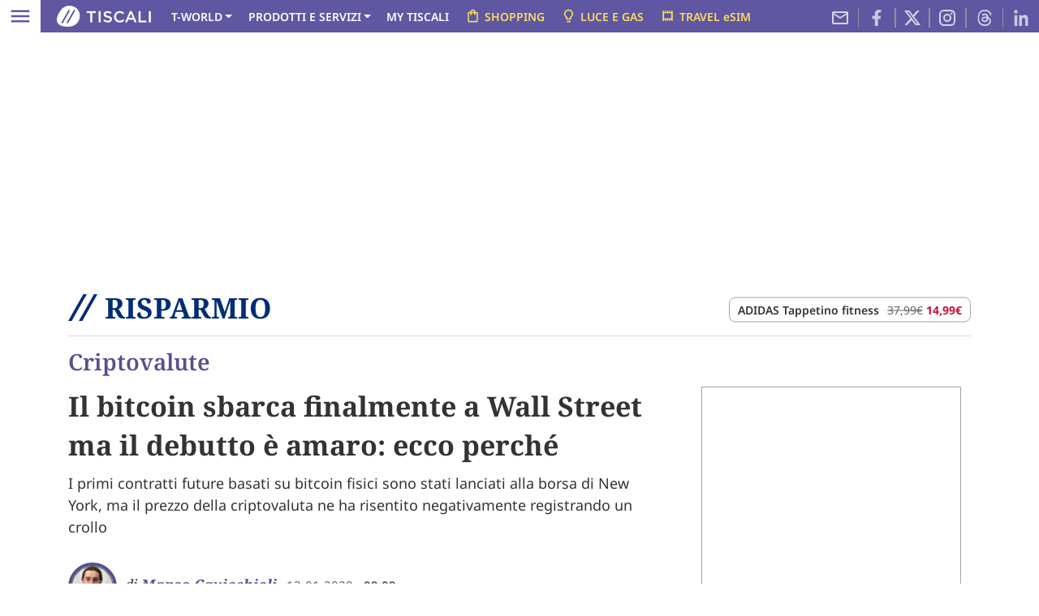

--- FILE ---
content_type: text/html;charset=UTF-8
request_url: https://risparmio.tiscali.it/criptovalute/articoli/il-bitcoin-sbarca-finalmente-a-wall-street-ma-il-debutto-e-amaro-ecco-perche-00001/
body_size: 21594
content:
<!DOCTYPE html>
<html lang="it">

<head  id="head-tag-v2" ><title>Bitcoin sbarca finalmente a Wall Street e poi crolla - Tiscali Risparmio</title>        	
        <meta name="description" content="Il 22 settembre 2019 sarà di sicuro ricordato per sempre nella storia della prima criptovaluta,
perchè per la prima volta in assoluto è stato..." />
    <meta property="og:title" content="Il bitcoin sbarca finalmente a Wall Street ma il debutto è amaro: ecco perché" />    	
                    <meta property="og:description" content="Il 22 settembre 2019 sarà di sicuro ricordato per sempre nella storia della prima criptovaluta,
perchè per la prima volta in assoluto è stato..." />                                
                <meta property="og:url" content="https://risparmio.tiscali.it/criptovalute/articoli/il-bitcoin-sbarca-finalmente-a-wall-street-ma-il-debutto-e-amaro-ecco-perche-00001/" />
				<meta name="twitter:card" content="summary_large_image">
                <meta name="twitter:site" content="@tiscalinotizie">
                <meta name="twitter:title" content="Il bitcoin sbarca finalmente a Wall Street ma il debutto è amaro: ecco perché">
                <meta name="twitter:description" content="Il 22 settembre 2019 sarà di sicuro ricordato per sempre nella storia della prima criptovaluta,
perchè per la prima volta in assoluto è stato...">
                <meta name="twitter:image" content="https://risparmio.tiscali.it/export/sites/risparmio/.galleries/fintech/bitcoinwallstreetcrollo.jpg_613881476.jpg">
            <meta property="og:image" content="https://risparmio.tiscali.it/export/sites/risparmio/.galleries/fintech/bitcoinwallstreetcrollo.jpg_613881476.jpg" />    	
        <meta property="og:image:width" content="728" />
		<meta property="og:image:height" content="490" />
		<meta property="og:site_name" content="Tiscali Risparmio"/>
		<meta property="og:type" content="article"/>
	<meta property="fb:pages" content="337653138669" /><link rel="amphtml" href="https://risparmio.tiscali.it/criptovalute/articoli/il-bitcoin-sbarca-finalmente-a-wall-street-ma-il-debutto-e-amaro-ecco-perche-00001/amp/">
        <link rel="canonical" href="https://risparmio.tiscali.it/criptovalute/articoli/il-bitcoin-sbarca-finalmente-a-wall-street-ma-il-debutto-e-amaro-ecco-perche-00001/" />
    <meta charset="UTF-8" />
<meta http-equiv="X-UA-Compatible" content="IE=edge" />
<meta name="viewport" content="width=device-width, initial-scale=1" />  
<meta name="apple-mobile-web-app-capable" content="yes"/>
<meta name="apple-mobile-web-app-status-bar-style" content="#5F57A1" />    
<meta name="format-detection" content="telephone=no">
<meta name="tipoPagina" content="tiscali/risparmio/ros">
<meta name="tipoCategoria" content="criptovalute">
<link rel="preconnect" href="https://homepage.tiscali.it">
<link rel="preconnect" href="https://simg.tiscali.it">
<link rel="preload" as="style" href="/export/system/modules/it.tiscali.portal.common.v2/resources/css/generic.css?1.0.32.20" />
    <link rel="preload" as="style" href="/export/system/modules/it.tiscali.portal.common.v2/resources/css/article.css?1.0.32.4" />
<link rel="preload" as="script" href="/export/system/modules/it.tiscali.portal.common.v2/resources/script/webtrekk_mediaTracking.min.js?1.0.32" />
<link rel="preload" as="script" href="/export/system/modules/it.tiscali.portal.common.v2/resources/script/webtrekk_v4.js?1.0.32" />
<link rel="preload" as="script" href="https://cdn.iubenda.com/cs/tcf/stub-v2.js" />		
<link rel="preload" as="script" href="https://cdn.iubenda.com/cs/tcf/safe-tcf-v2.js" />
<link rel="preload" as="script" href="https://cdn.iubenda.com/cs/versions/iubenda_cs-1.57.0.js" />
<link rel="stylesheet" type="text/css" href="/export/system/modules/it.tiscali.portal.common.v2/resources/css/generic.css?1.0.32.20">
    <link rel="stylesheet" type="text/css" href="/export/system/modules/it.tiscali.portal.common.v2/resources/css/article.css?1.0.32.4">
<script src="/export/system/modules/it.tiscali.portal.common.v2/resources/script/webtrekk_mediaTracking.min.js?1.0.32"></script>    
<script src="/export/system/modules/it.tiscali.portal.common.v2/resources/script/webtrekk_v4.js?1.0.32"></script>      
<!--link rel="manifest" href="/export/system/modules/it.tiscali.portal.common.v2/resources/manifest.json?1.0.32"-->	
<link rel="icon" type="image/png" href="/export/system/modules/it.tiscali.portal.common/resources/img/header/favicon32x32.png?1.0.32" />
<link rel="shortcut icon" href="/export/system/modules/it.tiscali.portal.common/resources/img/header/favicon.ico?1.0.32" />
<link rel="apple-touch-icon" href="/export/system/modules/it.tiscali.portal.common/resources/img/header/apple-touch-icon.png?1.0.32" />  

<script id="speakup-player-script" src="https://cdn.speakup.ai/loader.speakup.min.js" data-lang="it" data-layout="boxed-small" data-theme="default" async ></script>

<!-- Webtrekk 3.1.5, (c) www.webtrekk.com -->
<script type="text/javascript">
let path="/criptovalute/.content/articoli/il-bitcoin-sbarca-finalmente-a-wall-street-ma-il-debutto-e-amaro-ecco-perche.html";

<!--
function getContentIdByURL(){
   var url = document.location.href;
   if(url && url !== null) {
      return url.split("?")[0].toLowerCase();
   }
   return "no_content";
};
var pageConfig = {
	linkTrack : "", 	// Attivare la rilevazione dei LINK ["link" o "standard"]
	heatmap : "", 		// Attivare la rilevazione della HEATMAP ["1" = on | "0" = off]
	form : "",		// Attivare la rilevazione dei FORM ["1" = on | "0" = off]
	contentId : getContentIdByURL() 
};
var sIsAmz = typeof isAmz != 'undefined' ? isAmz : "false";
var sIsMdw = typeof isMdw != 'undefined' ? isMdw : "false";
var isAB = typeof adEnable == 'undefined' || !document.getElementById('epQoWPvDkwun') ? 'si' : 'no';

var sIsAuthor = typeof wtAuthor != 'undefined' ? ""+wtAuthor+"" : "";
var wt = new webtrekkV3(pageConfig);

wt.customSessionParameter={3: ""+isAB+""};
wt.contentGroup = {
    1 : "TISCALI.IT", //sito, valore fisso
    2 : "TISCALI RISPARMIO", //categoria, valore settato sulla proprieta Categoria sito della cartella della distribuzione del canale
    3 : "", //canale, valore settato sulla proprieta TiscaliTrackingCodeList del footer della distribuzione o della cartella che lo contiene
	6 : sIsAuthor
};
wt.customParameter = {
    10: sIsAmz,
    11: sIsMdw
	
};

wt.sendinfo();
//-->
</script>
<noscript><div><img src="//tiscaliadv01.webtrekk.net/245406294797569/wt.pl?p=315,0" height="1" width="1" alt="" /></div></noscript>
<!-- /Webtrekk -->
<script async class="_ts_cs_activate" type="text/plain" data-src="https://cdn.veesible.it/tiscali/bannerVeesible.js" id="testa"></script>
    <link rel="alternate" type="application/rss+xml" title="Risparmio Feed" href="https://rss.tiscali.it/feed/risparmio/" /><!-- Google Tag Manager -->
    <script>(function(w,d,s,l,i){w[l]=w[l]||[];w[l].push({'gtm.start':
    new Date().getTime(),event:'gtm.js'});var f=d.getElementsByTagName(s)[0],
    j=d.createElement(s),dl=l!='dataLayer'?'&l='+l:'';j.async=true;j.src=
    'https://www.googletagmanager.com/gtm.js?id='+i+dl;f.parentNode.insertBefore(j,f);
    })(window,document,'script','dataLayer','GTM-WBPCDQ');</script>
    <!-- End Google Tag Manager -->
    <!-- Google Tag Manager (noscript) -->
    <noscript><iframe src="https://www.googletagmanager.com/ns.html?id=GTM-WBPCDQ" height="0" width="0" style="display:none;visibility:hidden"></iframe></noscript>
    <!-- End Google Tag Manager (noscript) -->

	<script type="application/ld+json">
      {
        "@context": "https://schema.org",
        "@type": "NewsArticle",
		"mainEntityOfPage" : {
			"@type": "WebPage",
			"@id": "https://risparmio.tiscali.it/criptovalute/articoli/il-bitcoin-sbarca-finalmente-a-wall-street-ma-il-debutto-e-amaro-ecco-perche-00001/"	
		},
        "headline": "Il bitcoin sbarca finalmente a Wall Street ma il debutto è amaro: ecco perché",
        "description": "Il 22 settembre 2019 sarà di sicuro ricordato per sempre nella storia della prima criptovaluta,
perchè per la prima volta in assoluto è stato...",
        "datePublished": "2020-01-13T09:09:27Z",
		"dateModified": "2020-01-13T09:09:27Z",
        "author": {
            "@type": "Person",
            "name": "Marco Cavicchioli","url": "https://risparmio.tiscali.it/rubriche/marco-cavicchioli/"
        },
        "publisher": {
            "@type": "Organization",
            "name": "Tiscali.it",
            "logo": {
                "@type": "ImageObject",
                "url": "https://risparmio.tiscali.it/export/system/modules/it.tiscali.portal.common/resources/img/tiscali_it_logo_amp.png?vr1.0",
				"width": 190,
				"height": 60
            }
        },
		
        "image": {
		  "@type": "ImageObject",
		  "url" : "https://risparmio.tiscali.it/export/sites/risparmio/.galleries/fintech/bitcoinwallstreetcrollo.jpg_613881476.jpg"          
		}		
      }
    </script> 
 
</head><body data-device="desktop" id="content_body" data-channel="risparmio">
    <div class="row d-flex d-md-none mx-0 align-content-center" id="wp-top">
        <div class="col-12 text-center">
            <div id="adwallpaper2" class="d-block d-md-none my-1"></div>
        </div>
    </div>
    <header class="navbar-tis sticky-md-top d-none d-md-block">
    <nav class="navbar p-0 bg-info" style="--logo-mobile:url(/export/system/modules/it.tiscali.portal.common.v2/resources/img/logo-tiscali-white.png?v.1)">
        <div class="container-fluid justify-content-start position-relative ps-0">
            <button class="d-none d-md-block navbar-toggler bg-white me-3 px-2 py-1" type="button" data-bs-toggle="offcanvas" data-bs-target="#offcanvasNavbar" aria-controls="offcanvasNavbar" aria-label="Apri menu">
                <span class="navbar-toggler-icon neg"></span>
            </button>            
            <a href="https://www.tiscali.it/" aria-label="Tiscali" class="d-none d-md-block me-1"><img src="/export/system/modules/it.tiscali.portal.common.v2/resources/img/logo-tiscali-white.png?v.1" width="116" height="26" alt="Tiscali" /></a> 
            <a href="https://mail.tiscali.it/" class="d-block d-md-none position-absolute ico-mail"><img src="/export/system/modules/it.tiscali.portal.common.v2/resources/img/mail-white.png" width="25" height="20" alt="Mail" /></a>
            <div class="d-flex nav">
              <ul class="nav ps-2 d-none d-md-flex ts-nav-link">
                    
              <li class="nav-item dropdown">
                            
                            <a data-wtt="false" class=" nav-link dropdown-toggle" title="T-WORLD" name="{ct:'T-WORLD',ck:{1:'header-fix'}}" href="#" role="button" data-bs-toggle="dropdown" aria-expanded="false">T-WORLD</a><ul class="dropdown-menu">
                                    <li>
                                            <a class="dropdown-item " title="Milleunadonna" name="{ct:'Milleunadonna',ck:{1:'header-sub-fix'}}" href="https://www.milleunadonna.it/" target="_blank">Milleunadonna</a>
                                        </li>    
                                    <li>
                                            <a class="dropdown-item " title="Gamesurf" name="{ct:'Gamesurf',ck:{1:'header-sub-fix'}}" href="https://www.gamesurf.it/" target="_blank">Gamesurf</a>
                                        </li>    
                                    <li>
                                            <a class="dropdown-item " title="Bikechannel" name="{ct:'Bikechannel',ck:{1:'header-sub-fix'}}" href="https://bikechannel.it/" target="_blank">Bikechannel</a>
                                        </li>    
                                    <li>
                                            <a class="dropdown-item " title="Tuttocalciofemminile" name="{ct:'Tuttocalciofemminile',ck:{1:'header-sub-fix'}}" href="https://www.tuttocalciofemminile.com/" target="_blank">Tuttocalciofemminile</a>
                                        </li>    
                                    </ul>
                            </li>
                        <li class="nav-item dropdown">
                            
                            <a data-wtt="false" class=" nav-link dropdown-toggle" title="PRODOTTI E SERVIZI" name="{ct:'PRODOTTI E SERVIZI',ck:{1:'header-fix'}}" href="#" role="button" data-bs-toggle="dropdown" aria-expanded="false">PRODOTTI E SERVIZI</a><ul class="dropdown-menu">
                                    <li>
                                            <a class="dropdown-item head-subitem" title="CASA" name="{ct:'CASA',ck:{1:'header-sub-fix'}}" href="https://casa.tiscali.it/promo/?u=https://casa.tiscali.it/&r=TS00000A00022&dm=link&p=tiscali&utm_source=tiscali&utm_medium=link&utm_campaign=headertop&utm_content=hpcasa&wt_np=tiscali.link.headertop.prodottieservizi.casa.hpcasa." >CASA</a>
                                        </li>    
                                    <li>
                                            <a class="dropdown-item " title="Casa Fibra Power" name="{ct:'Casa Fibra Power',ck:{1:'header-sub-fix'}}" href="https://casa.tiscali.it/promo/?u=https://casa.tiscali.it/fibra/ultrainternet_fibra/&r=TS00000A00022&dm=link&p=tiscali&utm_source=tiscali&utm_medium=link&utm_campaign=casa&utm_content=ultrainternetfibra&wt_np=tiscali.link.headertop.prodottieservizi.casa.ultrainternetfibra." >Casa Fibra Power</a>
                                        </li>    
                                    <li>
                                            <a class="dropdown-item " title="Casa Fibra Power Home Safe!" name="{ct:'Casa Fibra Power Home Safe!',ck:{1:'header-sub-fix'}}" href="https://casa.tiscali.it/promo/?u=https://casa.tiscali.it/fibra/ultrainternet-fibra-protezione-casa/&r=RD00900A00021&dm=link&p=tiscali_protezionecasa&utm_source=tiscali_protezionecasa&utm_medium=link&utm_campaign=casa&utm_content=ultrainternetfibra_fisso_protezionecasa&wt_np=tiscali_protezionecasa.link.headertop.prodottieservizi.casa.ultrainternetfibra_fisso_protezionecasa." >Casa Fibra Power Home Safe!</a>
                                        </li>    
                                    <li>
                                            <a class="dropdown-item " title="Casa Fibra Power Home Safe Mobile" name="{ct:'Casa Fibra Power Home Safe Mobile',ck:{1:'header-sub-fix'}}" href="https://casa.tiscali.it/promo/?u=https://casa.tiscali.it/fibra/ultrainternet_fibra_fisso_mobile/&r=TS00000A00022&dm=link&p=tiscali&utm_source=tiscali&utm_medium=link&utm_campaign=casa&utm_content=ultrainternetfibra_fisso_mobile&wt_np=tiscali.link.headertop.prodottieservizi.casa.ultrainternetfibra_fisso_mobile." >Casa Fibra Power Home Safe Mobile</a>
                                        </li>    
                                    <li>
                                            <a class="dropdown-item " title="Mobile" name="{ct:'Mobile',ck:{1:'header-sub-fix'}}" href="https://casa.tiscali.it/promo/?u=https://casa.tiscali.it/mobile/&r=TS00000A00023&dm=link&p=tiscali&utm_source=tiscali&utm_medium=link&utm_campaign=mobile&utm_content=hpcasamobile&wt_np=tiscali.link.headertop.prodottieservizi.mobile.hpcasamobile." >Mobile</a>
                                        </li>    
                                    <li>
                                            <a class="dropdown-item head-subitem mt-2" title="BUSINESS" name="{ct:'BUSINESS',ck:{1:'header-sub-fix'}}" href="https://casa.tiscali.it/promo/?u=https://business.tiscali.it/&r=DM21005A00000&dm=link&p=tiscalibusiness&utm_source=tiscalibusiness&utm_medium=link&utm_campaign=headertop&utm_content=hpbusiness&wt_np=tiscalibusiness.link.headertop.prodottieservizi.hpbusiness.." >BUSINESS</a>
                                        </li>    
                                    <li>
                                            <a class="dropdown-item " title="Partita Iva" name="{ct:'Partita Iva',ck:{1:'header-sub-fix'}}" href="https://casa.tiscali.it/promo/?u=https://business.tiscali.it/partitaiva/&r=TS00000A00024&dm=link&p=tiscalibusiness&utm_source=tiscalibusiness&utm_medium=link&utm_campaign=headertop&utm_content=hppartitaiva&wt_np=tiscalibusiness.link.headertop.prodottieservizi.partitaiva.hppartitaiva." >Partita Iva</a>
                                        </li>    
                                    <li>
                                            <a class="dropdown-item " title="Aziende" name="{ct:'Aziende',ck:{1:'header-sub-fix'}}" href="https://casa.tiscali.it/promo/?u=https://business.tiscali.it/aziende/&r=TS00000A00024&dm=link&p=tiscalibusiness&utm_source=tiscalibusiness&utm_medium=link&utm_campaign=headertop&utm_content=hpaziende&wt_np=tiscalibusiness.link.headertop.prodottieservizi.aziende.hpaziende." >Aziende</a>
                                        </li>    
                                    <li>
                                            <a class="dropdown-item " title="Pubblica Amministrazione" name="{ct:'Pubblica Amministrazione',ck:{1:'header-sub-fix'}}" href="https://casa.tiscali.it/promo/?u=https://business.tiscali.it/pa/&r=TS00000A00045&dm=link&p=tiscali&utm_source=tiscali&utm_medium=link&utm_campaign=headertop&utm_content=hppa&wt_np=tiscali.link.headertop.prodottieservizi.pa.hppa." >Pubblica Amministrazione</a>
                                        </li>    
                                    <li>
                                            <a class="dropdown-item head-subitem mt-2" title="ASSISTENZA" name="{ct:'ASSISTENZA',ck:{1:'header-sub-fix'}}" href="https://assistenza.tiscali.it" >ASSISTENZA</a>
                                        </li>    
                                    <li>
                                            <a class="dropdown-item " title="My Tiscali" name="{ct:'My Tiscali',ck:{1:'header-sub-fix'}}" href="https://selfcare.tiscali.it/unit/ecare/it_mytiscali" >My Tiscali</a>
                                        </li>    
                                    <li>
                                            <a class="dropdown-item " title="Negozi" name="{ct:'Negozi',ck:{1:'header-sub-fix'}}" href="https://casa.tiscali.it/promo/?u=https://casa.tiscali.it/negozi/&r=TS00000A00044&dm=link&p=tiscali&utm_source=tiscali&utm_medium=link&utm_campaign=headertop&utm_content=hpnegozi&wt_np=tiscali.link.headertop.prodottieservizi.negozi.hpnegozi." >Negozi</a>
                                        </li>    
                                    <li>
                                            <a class="dropdown-item " title="Ricarica Sim" name="{ct:'Ricarica Sim',ck:{1:'header-sub-fix'}}" href="https://selfcare.tiscali.it/unit/selfcare/it_selfcare?application=selfcare_mvno_recharge" >Ricarica Sim</a>
                                        </li>    
                                    </ul>
                            </li>
                        <li class="nav-item ">
                            
                            <a data-wtt="false" class=" nav-link " title="MY TISCALI" name="{ct:'MY TISCALI',ck:{1:'header-fix'}}" href="https://selfcare.tiscali.it/unit/ecare/it_mytiscali" >MY TISCALI</a></li>
                        <li class="nav-item ">
                            
                            <a data-wtt="false" class=" nav-link text-warning" title="SHOPPING" name="{ct:'SHOPPING',ck:{1:'header-fix'}}" href="https://shopping.tiscali.it/" ><img src="/export/system/modules/it.tiscali.portal.common.v2/resources/img/shopping_bag.svg" class="ico-shopping" width="19" height="19" alt="shopping_bag" />SHOPPING</a></li>
                        <li class="nav-item ">
                            
                            <a data-wtname="tagliacosti.luce-gas.2L"data-wtt="true"target="_blank" class=" nav-link text-warning" title="LUCE E GAS" name="{ct:'LUCE E GAS',ck:{1:'header-fix'}}" href="https://tagliacosti.comparasemplice.it/luce-gas/?utm_source=tiscali&utm_medium=link_header_hpk&utm_campaign=lucegas" ><img src="/export/system/modules/it.tiscali.portal.common.v2/resources/img/lightbulb.svg" class="ico-shopping" width="19" height="19" alt="lucegas" />LUCE E GAS</a></li>
                        <li class="nav-item ">
                            
                            <a data-wtt="false" class="d-md-none d-lg-block nav-link text-warning" title="TRAVEL eSIM" name="{ct:'TRAVEL eSIM',ck:{1:'header-fix'}}" href="https://casa.tiscali.it/bnesim/" ><img src="/export/system/modules/it.tiscali.portal.common.v2/resources/img/travelesim.svg" class="ico-shopping" width="19" height="19" alt="travelesim" />TRAVEL eSIM</a></li>
                        </ul>               
                <div class="nav position-absolute end-0 d-none d-lg-flex opacity-75">
                    <a href="https://mail.tiscali.it/" class="nav-link"><img src="/export/system/modules/it.tiscali.portal.common.v2/resources/img/mail-t.svg" width="24" height="24" alt="instagram" /></a>
                    <a href="https://www.facebook.com/TiscaliNews/" target="_blank" class="hidden-ico nav-link border-end border-start"><img src="/export/system/modules/it.tiscali.portal.common.v2/resources/img/facebook.svg?v.1" width="24" height="24" alt="facebook" /></a>
                    <a href="https://twitter.com/tiscalinews" target="_blank" class="hidden-ico nav-link border-end border-start"><img src="/export/system/modules/it.tiscali.portal.common.v2/resources/img/x.svg?v.1" width="20" height="20" alt="x" /></a>
                    <a href="https://www.instagram.com/tiscali_news/" target="_blank" class="nav-link border-end border-start"><img src="/export/system/modules/it.tiscali.portal.common.v2/resources/img/instagram.svg?v.1" width="24" height="24" alt="instagram" /></a>                                        
					<a href="https://www.threads.net/@tiscali_news?xmt=AQGzz5MwOaOr9Tyq866JNGOnrzE73turwkN80Hmqef2Oc6U" target="_blank" class="hidden-ico nav-link border-end border-start"><img src="/export/system/modules/it.tiscali.portal.homepage.v3/resources/img/threads.svg?v.1" width="24" height="24" alt="threads" /></a>
                    <a href="https://www.linkedin.com/in/tiscalinews/" target="_blank" class="nav-link"><img src="/export/system/modules/it.tiscali.portal.common.v2/resources/img/linkedin.svg?v.1" width="24" height="24" alt="linkedin" /></a>
                </div>
            </div>    
        </div>
          
        
      </nav>      
    </header>   
</header><div class="custom-container container" id="wp-dtop">         
        <div class="row d-none d-md-flex">
            <div class="col-12 text-center mb-4">
                <div id="adwallpaper"></div>                    
            </div>
        </div>      
    </div>     
    <div class="nav-mobile container-fluid container-md container-lg container-xl container-xxl sticky-top px-lg-5">
    <div class="row ts-channel-nav position-relative py-0 py-md-2 navbar">
        <div class="px-2 px-md-3 col-12 d-flex justify-content-md-start justify-content-between align-items-center">
            <button class="navbar-toggler white d-block d-md-none" type="button" data-bs-toggle="offcanvas" data-bs-target="#offcanvasNavbar" aria-controls="offcanvasNavbar" aria-label="Apri menu">
                                <span class="navbar-toggler-icon"></span>
                            </button>   
                            <a href="/" class="d-inline-block ts-channel-name risparmio text-center text-md-start">  
                                <svg class="ts-channel-slash" id="Layer_2" xmlns="http://www.w3.org/2000/svg" viewBox="0 0 28 26"><defs><style>.cls-1{fill:#fff;}</style></defs><g id="Layer_1-2"><g><path id="Path-Copy-9" class="cls-1" d="M0,26L14.46,0h3.36L3.36,26H0Z"/><path id="Path-Copy-10" class="cls-1" d="M10.18,26L24.64,0h3.36L13.54,26h-3.36Z"/></g></g></svg><span class="t-name d-inline"> RISPARMIO</span></a>
                    <div class="d-none d-md-block border rounded-3 position-absolute top-50 end-0 translate-middle-y me-md-3 entry-shopping-header px-2" data-nosnippet>
                                <a class="m-0 me-2 d-inline entry-shopping-header-prd" href="https://tidd.ly/4sHQHX9" target="_blank">ADIDAS Tappetino fitness</a><span class="m-0 d-inline entry-shopping-header-prd-prc"><a href="https://tidd.ly/4sHQHX9" target="_blank"><del>37,99€</del></a>&nbsp;<a href="https://tidd.ly/4sHQHX9" target="_blank"><strong>14,99€</strong></a></span></div>                              
                        <a href="https://mail.tiscali.it/" class="d-inline-block d-md-none ico-mail"><img src="/export/system/modules/it.tiscali.portal.common.v2/resources/img/mail_w.png?v.1" width="25" height="19" alt="Mail" /></a>
        </div>
    </div>
</div>

<div class="offcanvas offcanvas-start" tabindex="-1" id="offcanvasNavbar" aria-labelledby="offcanvasNavbarLabel">
    <div class="offcanvas-header">
        <div class="w-100 text-center offcanvas-title" id="offcanvasNavbarLabel"><a href="https://www.tiscali.it"><img src="/export/system/modules/it.tiscali.portal.common/resources/img/lazy.png_490849617.png" data-src="/export/system/modules/it.tiscali.portal.common.v2/resources/img/logo-tiscali-white.png" class="lazyload" width="116" height="26" alt="Tiscali.it" ></a></div>
        <button type="button" class="btn-close" data-bs-dismiss="offcanvas" aria-label="Close"></button>
    </div>
    <div class="offcanvas-body entry-channel-list">
        <div class="row m-0 border border-info mt-3 pb-3 mb-3">
            <div class="col-12 text-center py-2">
                <a href="/" class="ts-channel-name-menu">  
                    <svg class="align-text-bottom ts-channel-slash" id="Layer_2" xmlns="http://www.w3.org/2000/svg" viewBox="0 0 28 26"><defs><style>.cls-2{fill:#5f57a1;}</style></defs><g id="Layer_1-2"><g><path id="Path-Copy-9" class="cls-2" d="M0,26L14.46,0h3.36L3.36,26H0Z"/><path id="Path-Copy-10" class="cls-2" d="M10.18,26L24.64,0h3.36L13.54,26h-3.36Z"/></g></g></svg><div class="d-inline t-name"> RISPARMIO</div>
                </a>
            </div>      
            <div class="col-6 entry-channel-item position-relative">
                    <a name="{ct:'',ck:{1:'header-nav'}}" href="/economia/" >Economia</a>
                    </div>
                <div class="col-6 entry-channel-item position-relative">
                    <a name="{ct:'',ck:{1:'header-nav'}}" href="/finanza/" >Finanza</a>
                    </div>
                <div class="col-6 entry-channel-item position-relative">
                    <a name="{ct:'',ck:{1:'header-nav'}}" href="/analisi/" >Analisi</a>
                    </div>
                <div class="col-6 entry-channel-item position-relative">
                    <a name="{ct:'',ck:{1:'header-nav'}}" href="/criptovalute/" >Criptovalute</a>
                    </div>
                <div class="col-6 entry-channel-item position-relative">
                    <a name="{ct:'',ck:{1:'header-nav'}}" href="/tg-economia/" >Tg Economia</a>
                    </div>
                <div class="col-6 entry-channel-item position-relative">
                    <a name="{ct:'',ck:{1:'header-nav'}}" href="/mercati/" >Mercati</a>
                    </div>
                <div class="col-6 entry-channel-item position-relative">
                    <a name="{ct:'',ck:{1:'header-nav'}}" href="/rubriche/" >Rubriche</a>
                    </div>
                <div class="col-6 entry-channel-item position-relative">
                    <a name="{ct:'',ck:{1:'header-nav'}}" href="/podcast/" >Podcast</a>
                    </div>
                </div>   

        <div class="row">
                            <div class="col-12 mt-2 mb-2 entry-channel-collapse position-relative" data-bs-toggle="collapse" href="#collapseIN_EVIDENZA" role="button" aria-expanded="false" aria-controls="collapseIN_EVIDENZA"><header><div class="t-name">IN EVIDENZA</div></header></div>
                                    <div class="collapse pb-3" id="collapseIN_EVIDENZA">
                                        <div class="row">
                                        <div class="col-6 entry-channel-item"><a name="{ct:'MyTiscali',ck:{1:'header-nav'}}" href="https://selfcare.tiscali.it/unit/ecare/it_mytiscali" >MyTiscali</a></div>
                                        <div class="col-6 entry-channel-item"><a name="{ct:'Milleunadonna',ck:{1:'header-nav'}}" href="https://www.milleunadonna.it/" target="_blank">Milleunadonna</a></div>
                                        <div class="col-6 entry-channel-item"><a name="{ct:'Gamesurf',ck:{1:'header-nav'}}" href="https://www.gamesurf.it/" target="_blank">Gamesurf</a></div>
                                        <div class="col-6 entry-channel-item"><a name="{ct:'Bike',ck:{1:'header-nav'}}" href="https://bikechannel.it/" target="_blank">Bike</a></div>
                                        <div class="col-6 entry-channel-item"><a name="{ct:'Tuttocalciofemminile',ck:{1:'header-nav'}}" href="https://www.tuttocalciofemminile.com/" target="_blank">Tuttocalciofemminile</a></div>
                                        </div>
                                    </div>
                                </div>    
                        <div class="row">
                            <div class="col-12 mt-2 mb-2 entry-channel-collapse position-relative" data-bs-toggle="collapse" href="#collapseCANALI" role="button" aria-expanded="false" aria-controls="collapseCANALI"><header><div class="t-name">CANALI</div></header></div>
                                    <div class="collapse pb-3" id="collapseCANALI">
                                        <div class="row">
                                        <div class="col-6 entry-channel-item"><a name="{ct:'Notizie',ck:{1:'header-nav'}}" href="https://notizie.tiscali.it/" >Notizie</a></div>
                                        <div class="col-6 entry-channel-item"><a name="{ct:'Sport',ck:{1:'header-nav'}}" href="https://sport.tiscali.it/" >Sport</a></div>
                                        <div class="col-6 entry-channel-item"><a name="{ct:'Innovazione',ck:{1:'header-nav'}}" href="https://innovazione.tiscali.it/" >Innovazione</a></div>
                                        <div class="col-6 entry-channel-item"><a name="{ct:'Risparmio',ck:{1:'header-nav'}}" href="https://risparmio.tiscali.it/" >Risparmio</a></div>
                                        <div class="col-6 entry-channel-item"><a name="{ct:'Cultura',ck:{1:'header-nav'}}" href="https://cultura.tiscali.it/" >Cultura</a></div>
                                        <div class="col-6 entry-channel-item"><a name="{ct:'Ambiente',ck:{1:'header-nav'}}" href="https://ambiente.tiscali.it/" >Ambiente</a></div>
                                        <div class="col-6 entry-channel-item"><a name="{ct:'FoodCulture',ck:{1:'header-nav'}}" href="https://foodculture.tiscali.it/" >FoodCulture</a></div>
                                        <div class="col-6 entry-channel-item"><a name="{ct:'Motori',ck:{1:'header-nav'}}" href="https://motori.tiscali.it/" >Motori</a></div>
                                        <div class="col-6 entry-channel-item"><a name="{ct:'Spettacoli',ck:{1:'header-nav'}}" href="https://spettacoli.tiscali.it/" >Spettacoli</a></div>
                                        <div class="col-6 entry-channel-item"><a name="{ct:'Tiscali TV',ck:{1:'header-nav'}}" href="https://tv.tiscali.it/" >Tiscali TV</a></div>
                                        </div>
                                    </div>
                                </div>    
                        <div class="row">
                            <div class="col-12 mt-2 mb-2 entry-channel-collapse position-relative" data-bs-toggle="collapse" href="#collapsePRODOTTI_E_ASSISTENZA" role="button" aria-expanded="false" aria-controls="collapsePRODOTTI_E_ASSISTENZA"><header><div class="t-name">PRODOTTI E ASSISTENZA</div></header></div>
                                    <div class="collapse pb-3" id="collapsePRODOTTI_E_ASSISTENZA">
                                        <div class="row">
                                        <div class="col-6 entry-channel-item"><a name="{ct:'Internet e Voce',ck:{1:'header-nav'}}" href="https://casa.tiscali.it/?page=voce-sms-internet&type=mobile&v=3&onlyTiscali=Y&utm_source=tiscali&utm_medium=link&utm_campaign=menu&utm_content=internetechiamate_hpcasa&wt_np=tiscali.link.menu.internetechiamatet.hpcasa.desktop." >Internet e Voce</a></div>
                                        <div class="col-6 entry-channel-item"><a name="{ct:'Mobile',ck:{1:'header-nav'}}" href="https://casa.tiscali.it/mobile/?page=voce-sms-internet&type=mobile&v=3&onlyTiscali=Y&&utm_source=tiscali&utm_medium=link&utm_campaign=menu&utm_content=mobile_hpcasamobile&wt_np=tiscali.link.menu.mobile.hpcasamobile.desktop." >Mobile</a></div>
                                        <div class="col-6 entry-channel-item"><a name="{ct:'Professionisti/P.IVA',ck:{1:'header-nav'}}" href="https://business.tiscali.it/" >Professionisti/P.IVA</a></div>
                                        <div class="col-6 entry-channel-item"><a name="{ct:'Aziende',ck:{1:'header-nav'}}" href="https://business.tiscali.it/?page=voce-sms-internet&type=mobile&v=3&onlyTiscali=Y&utm_source=tiscali&utm_medium=link&utm_campaign=menu&utm_content=aziende_hppartitaiva&wt_np=tiscali.link.menu.aziende.hppartitaiva.desktop." >Aziende</a></div>
                                        <div class="col-6 entry-channel-item"><a name="{ct:'PA',ck:{1:'header-nav'}}" href="https://business.tiscali.it/" >PA</a></div>
                                        <div class="col-6 entry-channel-item"><a name="{ct:'Negozi',ck:{1:'header-nav'}}" href="https://casa.tiscali.it/negozi/?page=voce-sms-internet&type=mobile&v=3&onlyTiscali=Y&utm_source=tiscali&utm_medium=link&utm_campaign=menu&utm_content=negozi_hpnegozi&wt_np=tiscali.link.menu.negozi.hpnegozi.desktop." >Negozi</a></div>
                                        <div class="col-6 entry-channel-item"><a name="{ct:'MyTiscali',ck:{1:'header-nav'}}" href="https://selfcare.tiscali.it/unit/ecare/it_mytiscali" >MyTiscali</a></div>
                                        <div class="col-6 entry-channel-item"><a name="{ct:'Assistenza',ck:{1:'header-nav'}}" href="https://assistenza.tiscali.it/" >Assistenza</a></div>
                                        </div>
                                    </div>
                                </div>    
                        <div class="row">
                            <div class="col-12 mt-2 mb-2 entry-channel-collapse position-relative" data-bs-toggle="collapse" href="#collapseSERVIZI" role="button" aria-expanded="false" aria-controls="collapseSERVIZI"><header><div class="t-name">SERVIZI</div></header></div>
                                    <div class="collapse pb-3" id="collapseSERVIZI">
                                        <div class="row">
                                        <div class="col-6 entry-channel-item"><a name="{ct:'Mail',ck:{1:'header-nav'}}" href="https://mail.tiscali.it/" >Mail</a></div>
                                        <div class="col-6 entry-channel-item"><a name="{ct:'Luce e Gas',ck:{1:'header-nav'}}" href="https://tagliacosti.comparasemplice.it/luce-gas/?utm_source=tiscali&utm_medium=link_menu&utm_campaign=lucegas" >Luce e Gas</a></div>
                                        <div class="col-6 entry-channel-item"><a name="{ct:'Assicurazioni',ck:{1:'header-nav'}}" href="https://tagliacosti.comparasemplice.it/rca/?utm_source=tiscali&utm_medium=link_menu&utm_campaign=rca" >Assicurazioni</a></div>
                                        <div class="col-6 entry-channel-item"><a name="{ct:'Tagliacosti',ck:{1:'header-nav'}}" href="https://tagliacosti.tiscali.it/?utm_source=tiscali&utm_medium=link_menu&utm_campaign=landing" >Tagliacosti</a></div>
                                        <div class="col-6 entry-channel-item"><a name="{ct:'Sicurezza',ck:{1:'header-nav'}}" href="https://business.tiscali.it/sicurezza/" >Sicurezza</a></div>
                                        <div class="col-6 entry-channel-item"><a name="{ct:'Posta Certificata',ck:{1:'header-nav'}}" href="https://business.tiscali.it/smart-office/infocert/" >Posta Certificata</a></div>
                                        <div class="col-6 entry-channel-item"><a name="{ct:'Raccomandata Elettronica',ck:{1:'header-nav'}}" href="https://business.tiscali.it/smart-office/tnotice/" >Raccomandata Elettronica</a></div>
                                        <div class="col-6 entry-channel-item"><a name="{ct:'Shopping',ck:{1:'header-nav'}}" href="https://shopping.tiscali.it/" >Shopping</a></div>
                                        <div class="col-6 entry-channel-item"><a name="{ct:'Meteo',ck:{1:'header-nav'}}" href="https://meteo.tiscali.it/" >Meteo</a></div>
                                        <div class="col-6 entry-channel-item"><a name="{ct:'Oroscopo',ck:{1:'header-nav'}}" href="https://www.milleunadonna.it/oroscopo/" >Oroscopo</a></div>
                                        </div>
                                    </div>
                                </div>    
                        <div class="row bg-info mt-3">
        <div class="col-12 mt-3 mb-2"><header><div class="t-name text-white">SEGUICI</div></header></div>
        <div class="col-12 mb-3">
            <div class="nav opacity-75">
                <a href="https://www.facebook.com/TiscaliNews/" target="_blank" class="me-3"><img src="/export/system/modules/it.tiscali.portal.common.v2/resources/img/facebook.svg?v.1" width="24" height="24" alt="facebook" /></a>
                <a href="https://twitter.com/tiscalinews" target="_blank" class="me-3"><img src="/export/system/modules/it.tiscali.portal.common.v2/resources/img/x.svg?v.1" width="20" height="20" alt="x" /></a>
                <a href="https://www.instagram.com/tiscali_news/" target="_blank" class="me-3"><img src="/export/system/modules/it.tiscali.portal.common.v2/resources/img/instagram.svg?v.1" width="24" height="24" alt="instagram" /></a>
                <a href="https://whatsapp.com/channel/0029VaJcHrP4dTnBepHsDF2M" target="_blank" class="me-3"><img src="/export/system/modules/it.tiscali.portal.common.v2/resources/img/whatsapp.svg?v.1" width="24" height="24" alt="whatsapp" /></a>
                <a href="https://www.linkedin.com/in/tiscalinews/" target="_blank" class=""><img src="/export/system/modules/it.tiscali.portal.common.v2/resources/img/linkedin.svg?v.1" width="24" height="24" alt="linkedin" /></a>
            </div>
        </div>
        </div>
    </div>
</div>

<div class="container custom-container d-md-none">        
    <div class="row mb-md-4 justify-content-md-center align-items-center">    
        <div class="col-12 col-md-8 offset-md-1 offset-lg-0 col-lg-7 text-center d-md-none justify-content-center p-0">
            <div class="row mx-0 entry-offert rounded justify-content-md-center justify-content-between py-2 py-md-2">
                            <div class="col-4 d-flex align-items-center justify-content-center flex-column flex-md-row">
                                    <div class="entry-offert-name mb-md-0 mb-1"><a name="{ct:'Business',ck:{1:'header'}}" href="https://casa.tiscali.it/promo/?u=https://business.tiscali.it/fibra/ultrainternet-fibra-affari/&r=TS00000A00024&dm=link&p=tiscalibusiness&utm_source=tiscalibusiness&utm_medium=link&utm_campaign=icona_business&utm_content=ultrainternetfibraaffari&wt_np=tiscalibusiness.link.iconehp.business.ultrainternetfibraaffari..">BUSINESS</a><picture><source media="(max-width: 767px)" srcset="//www.tiscali.it/export/sites/default/.galleries/header/v3/Icona_FibraBusiness_Price_Light.png" /><img src="//www.tiscali.it/export/sites/default/.galleries/header/v3/Icona_FibraBusiness_Price_Strong.png" width="100" height="50" class="ico-offert" alt="Business" title="Business" /></picture></div>
                                </div>
                                <div class="col-4 d-flex align-items-center justify-content-center border-start border-end flex-column flex-md-row">
                                    <div class="entry-offert-name mb-md-0 mb-1"><a name="{ct:'Mobile',ck:{1:'header'}}" href="https://casa.tiscali.it/promo/?u=https://casa.tiscali.it/mobile/&r=TS00000A00023&dm=link&p=tiscalimobile&utm_source=tiscalimobile&utm_medium=link&utm_campaign=icona_mobile&utm_content=hpmobile&wt_np=tiscalimobile.link.iconehp.mobile.hpmobile..">MOBILE</a><picture><source media="(max-width: 767px)" srcset="//www.tiscali.it/export/sites/default/.galleries/header/v3/Icona_Mobile_Price_Light.png" /><img src="//www.tiscali.it/export/sites/default/.galleries/header/v3/Icona_Mobile_Price_Strong.png" width="100" height="50" class="ico-offert" alt="Mobile" title="Mobile" /></picture></div>
                                </div>
                                <div class="col-4 d-flex align-items-center justify-content-center flex-column flex-md-row">
                                    <div class="entry-offert-name mb-md-0 mb-1"><a name="{ct:'Internet',ck:{1:'header'}}" href="https://casa.tiscali.it/promo/?u=https://casa.tiscali.it/&r=TS00000A00022&dm=link&p=tiscali&utm_source=tiscali&utm_medium=link&utm_campaign=icona_internet&utm_content=hpcasa&wt_np=tiscali.link.iconehp.casa.hpcasa..">INTERNET</a><picture><source media="(max-width: 767px)" srcset="//www.tiscali.it/export/sites/default/.galleries/header/v3/Icona_Fibra_Price_Light.png" /><img src="//www.tiscali.it/export/sites/default/.galleries/header/v3/Icona_Fibra_Price_Strong.png" width="100" height="50" class="ico-offert" alt="Internet" title="Internet" /></picture></div>
                                </div>
                                </div>
                    </div>     
    </div>
    <div class="row d-md-none entry-shopping-mb align-items-center justify-content-center">
        <div class="col-12 text-center">
            <a name="{ct:'offerta-shp',ck:{1:'header'}}" class="text-white" href="https://tidd.ly/4sHQHX9" target="_blank">ADIDAS Tappetino fitness</a>&nbsp;&nbsp;<a name="{ct:'offerta-shp',ck:{1:'header'}}" href="https://tidd.ly/4sHQHX9" class="text-decoration-line-throug text-info-emphasis" target="_blank"><del>37,99€</del></a>&nbsp;&nbsp;<a name="{ct:'offerta-shp',ck:{1:'header'}}" href="https://tidd.ly/4sHQHX9" class="text-info-emphasis" target="_blank">14,99€</a></div>
    </div>
</div>


<div class="container custom-container sticky-top mt-0 ts-nav-section bg-white ">
    <div class="row bg-white pb-2">
        <div class="col-12">
            
                
                <div class="w-100 nav justify-content-start d-md-flex ts-nav-2l">
                            <div class="nav-section text-capitalize"><a href="/criptovalute/">criptovalute</a></div></div>    
                    </div>        
    </div>
</div><main>
        <div class="custom-container container mt-0 pb-5" id="page_container">   
            <div class="row">
                <div  id="page-complete" class="col-12" ><div class="row ">        
        <div class="col-12 col-md-7 col-lg-8" ><article data-id="a3e9821a-e5a4-11ed-bb50-0050569c5657" data-path="/criptovalute/.content/articoli/il-bitcoin-sbarca-finalmente-a-wall-street-ma-il-debutto-e-amaro-ecco-perche.html" data-channel="/sites/risparmio/" data-type="redazione">
  <!--BEGIN_INDEXING-->	
  <div class="w-100 article mt-0" id="article">	

    <div class="w-100 container_media_article">
        <header><div class="w-100 title"><!--BEGIN_ARTICLE_TITLE--><h1 >Il bitcoin sbarca finalmente a Wall Street ma il debutto è amaro: ecco perché</h1><!--END_ARTICLE_TITLE--></div></header>
        <div class="w-100 abs"><h2>I primi contratti future basati su bitcoin fisici sono stati lanciati alla borsa di New York, ma il prezzo della criptovaluta ne ha risentito negativamente registrando un crollo</h2></div>
        <div class="w-100 signature mt-4"><a href="/rubriche/marco-cavicchioli/" ><img src="/export/system/modules/it.tiscali.portal.common/resources/img/lazy.png_825189256.png" data-src="/export/sites/risparmio/.galleries/cavicchioli.png_157894827.png" width="60" height="60" alt="Marco Cavicchioli" class="rounded-circle lazyload me-2 author-thumb" /><i>di <strong>Marco Cavicchioli</strong></i></a>
                                                	      
                    &nbsp;&nbsp;<time datetime="Mon Jan 13 09:09:27 CET 2020">13-01-2020<strong class="d-none d-md-inline"> - 09:09</strong></time></div>
        <div class="w-100 my-4 share-box" data-link="https://risparmio.tiscali.it/criptovalute/articoli/il-bitcoin-sbarca-finalmente-a-wall-street-ma-il-debutto-e-amaro-ecco-perche-00001/">
            <div class="social-ico d-inline-block me-1">
                <a href="#" class="share-news" data-social="facebook" title="condividi su Facebook"><img src="/export/system/modules/it.tiscali.portal.common.v2/resources/img/share/facebook.png" width="36" height="36" alt="facebook" class="img-fluid" /></a>            
            </div>
            <div class="social-ico d-inline-block me-1">                
                <a href="#" class="share-news" data-social="x" title="condividi su X"><img src="/export/system/modules/it.tiscali.portal.common.v2/resources/img/share/x.png" width="36" height="36" alt="x" class="img-fluid" /></a>
            </div>
            <div class="social-ico d-inline-block me-1">                
                <a href="#" class="share-news" data-social="linkedin" title="condividi su Linkedin"><img src="/export/system/modules/it.tiscali.portal.common.v2/resources/img/share/linkedin.png" width="36" height="36" alt="linkedin" class="img-fluid" /></a>
            </div>
            <div class="social-ico d-inline-block me-1">                
                <a href="#" class="share-news" data-social="whatsapp" title="condividi su Whatsapp"><img src="/export/system/modules/it.tiscali.portal.common.v2/resources/img/share/whatsapp.png" width="36" height="36" alt="whatsapp" class="img-fluid" /></a>
            </div>
            <div class="social-ico d-inline-block me-1 position-relative">                
                <a href="#" class="share-news" data-social="link" title="Copia il link"><img src="/export/system/modules/it.tiscali.portal.common.v2/resources/img/share/link.png" width="36" height="36" alt="copia link" class="img-fluid" /></a>
            </div>
            <div class="social-ico d-inline-block">                
                <a href="#" class="share-news" data-social="mail" title="Condividi via mail"><img src="/export/system/modules/it.tiscali.portal.common.v2/resources/img/share/mail.png" width="36" height="36" alt="mail" class="img-fluid" /></a>
            </div>
            <div class="copy-success ms-2 d-none d-inline-block">Link copiato</div>
        </div>

        <div class="container-Image position-relative px-0">
            <figure class="m-0">                    
            <picture>	
                <source media="(max-width: 767px)" srcset="/export/sites/risparmio/.galleries/fintech/bitcoinwallstreetcrollo.jpg_166513424.jpg" />
                <img src="/export/sites/risparmio/.galleries/fintech/bitcoinwallstreetcrollo.jpg_613881476.jpg" width="728" height="490" class="img-fluid" alt="Il bitcoin sbarca finalmente a Wall Street ma il debutto è amaro: ecco perché" />                
                <picture>
                </figure>  
            </div>
             
        </div>
      
  	  	  	  
      	  
    <style>#iubenda-cs-banner .iub_ts_bc:not(.iubenda-custom-content) *,#iubenda-cs-banner [class*=" iub"],#iubenda-cs-banner [class^=iub],.iubenda-tp-btn:not([data-tp-nostyle]){-webkit-tap-highlight-color:transparent!important;clip:auto!important;-ms-text-size-adjust:100%;-webkit-text-size-adjust:100%;-o-border-image:none!important;border-image:none!important;bottom:auto!important;clear:none!important;-webkit-column-count:auto!important;-moz-column-count:auto!important;-webkit-column-width:auto!important;-moz-column-width:auto!important;columns:auto!important;counter-increment:none!important;counter-reset:none!important;direction:inherit!important;float:none!important;font-family:-apple-system,sans-serif!important;font-style:inherit!important;font-variant:normal!important;left:auto!important;letter-spacing:normal!important;list-style:outside!important;max-height:none!important;max-width:none!important;min-height:0!important;opacity:1;outline:0!important;overflow:visible!important;overflow-x:visible!important;overflow-y:visible!important;position:static!important;quotes:"" ""!important;right:auto!important;table-layout:auto!important;text-align:left!important;text-decoration:none!important;text-indent:0!important;text-shadow:none!important;text-transform:none!important;top:auto!important;unicode-bidi:normal!important;white-space:normal!important;width:auto!important;word-break:normal!important;word-spacing:normal!important;z-index:auto!important;list-style-type:inherit!important;padding:0!important}#iubenda-cs-banner{background:0 0!important;border:0!important;display:-webkit-box!important;display:-ms-flexbox!important;font-size:15px!important;height:100%!important;left:0!important;line-height:1.4!important;margin:0!important;opacity:0!important;overflow:hidden!important;padding:0!important;pointer-events:none!important;position:fixed!important;top:0!important;-webkit-transition:opacity .4s!important;-o-transition:opacity .4s!important;transition:opacity .4s!important;width:100%!important;will-change:opacity;z-index:99999998!important}#iubenda-cs-banner .iub_ts_bc:not(.iubenda-custom-content) *,#iubenda-cs-banner [class*=" iub"],#iubenda-cs-banner [class^=iub]{-webkit-font-feature-settings:normal!important;font-feature-settings:normal!important;-webkit-appearance:none!important;-moz-appearance:none!important;appearance:none!important;background:0 0!important;border:none!important;border-radius:0!important;-webkit-box-shadow:none!important;box-shadow:none!important;-webkit-box-sizing:border-box!important;box-sizing:border-box!important;color:currentColor!important;-webkit-column-gap:normal!important;-moz-column-gap:normal!important;column-gap:normal!important;-webkit-column-rule:medium none #000!important;-moz-column-rule:medium none #000!important;column-rule:medium none #000!important;-webkit-column-span:none!important;-moz-column-span:none!important;column-span:none!important;font-size:100%!important;font-weight:inherit!important;height:auto!important;-webkit-hyphens:manual!important;-ms-hyphens:manual!important;hyphens:manual!important;line-height:inherit!important;margin:0!important;min-width:0!important;-webkit-perspective:none!important;perspective:none!important;-webkit-perspective-origin:50% 50%!important;perspective-origin:50% 50%!important;-webkit-transform:none!important;-ms-transform:none!important;transform:none!important;-webkit-transform-origin:50% 50%!important;-ms-transform-origin:50% 50%!important;transform-origin:50% 50%!important;-webkit-transform-style:flat!important;transform-style:flat!important;-webkit-transition:none!important;-o-transition:none!important;transition:none!important;vertical-align:baseline!important}#iubenda-cs-banner.iubenda-cs-overlay:before{background-color:rgba(0,0,0,.5)!important;content:""!important;height:100%!important;left:0!important;pointer-events:auto!important;position:fixed!important;top:0!important;width:100%!important;z-index:1!important}#iubenda-cs-banner.iubenda-cs-center{-webkit-box-align:center!important;-ms-flex-align:center!important;-webkit-box-pack:center!important;-ms-flex-pack:center!important;align-items:center!important;justify-content:center!important}#iubenda-cs-banner.iubenda-cs-top{-webkit-box-align:start!important;-ms-flex-align:start!important;align-items:flex-start!important}#iubenda-cs-banner.iubenda-cs-bottom{-webkit-box-align:end!important;-ms-flex-align:end!important;align-items:flex-end!important}#iubenda-cs-banner .iubenda-cs-brand>div,#iubenda-cs-banner.iubenda-cs-left{-webkit-box-pack:start!important;-ms-flex-pack:start!important;justify-content:flex-start!important}#iubenda-cs-banner.iubenda-cs-right{-webkit-box-pack:end!important;-ms-flex-pack:end!important;justify-content:flex-end!important}#iubenda-cs-banner .iub_ts_bc a:hover,#iubenda-cs-banner.iubenda-cs-visible{opacity:1!important}#iubenda-cs-banner.iubenda-cs-visible>*{pointer-events:auto!important}#iubenda-cs-banner.iubenda-cs-slidein .iubenda-cs-container{-webkit-transition:-webkit-transform .4s!important;transition:transform .4s!important;-o-transition:transform .4s!important;transition:transform .4s,-webkit-transform .4s!important}#iubenda-cs-banner.iubenda-cs-slidein.iubenda-cs-top .iubenda-cs-container{-webkit-transform:translateY(-48px)!important;-ms-transform:translateY(-48px)!important;transform:translateY(-48px)!important}#iubenda-cs-banner.iubenda-cs-slidein.iubenda-cs-bottom .iubenda-cs-container{-webkit-transform:translateY(48px)!important;-ms-transform:translateY(48px)!important;transform:translateY(48px)!important}#iubenda-cs-banner.iubenda-cs-slidein.iubenda-cs-visible .iubenda-cs-container{-webkit-transform:translateY(0)!important;-ms-transform:translateY(0)!important;transform:translateY(0)!important}#iubenda-cs-banner .iubenda-cs-container{position:relative!important;z-index:2!important}#iubenda-cs-banner .iubenda-cs-brand{-ms-flex-negative:0!important;flex-shrink:0!important;padding:16px!important}#iubenda-cs-banner .iubenda-cs-brand,#iubenda-cs-banner .iubenda-cs-brand>div,#iubenda-cs-banner .iubenda-cs-opt-group,#iubenda-cs-banner .iubenda-cs-opt-group>div{display:-webkit-box!important;display:-ms-flexbox!important;display:flex!important}#iubenda-cs-banner .iubenda-cs-brand img{max-height:56px!important;max-width:192px!important}#iubenda-cs-banner .iubenda-cs-content{overflow:hidden!important;position:relative!important;-webkit-transition:-webkit-transform .4s!important;-o-transition:transform .4s!important;transition:transform .4s,-webkit-transform .4s!important;z-index:1!important}#iubenda-cs-banner .iub_ts_rtnl{-webkit-box-orient:vertical!important;-webkit-box-direction:normal!important;display:-webkit-box!important;display:-ms-flexbox!important;display:flex!important;-ms-flex-direction:column!important;flex-direction:column!important;position:relative!important}#iubenda-cs-banner .iubenda-cs-close-btn{cursor:pointer!important;font-size:24px!important;font-weight:lighter!important;height:48px!important;line-height:0!important;min-width:48px!important;padding:16px!important;position:absolute!important;right:0!important;text-align:center!important;top:-2px!important}#iubenda-cs-banner .iubenda-cs-close-btn:hover,#iubenda-cs-banner .iubenda-cs-opt-group button:hover{opacity:.5!important}#iubenda-cs-banner .iub_ts_bc{-webkit-box-flex:1!important;-ms-flex:1 1 auto!important;flex:1 1 auto!important;font-weight:300!important;margin:16px 16px 0!important;mask-image:linear-gradient(0deg,rgba(0,0,0,0) 0,#000 16px)!important;-webkit-mask-image:linear-gradient(0deg,rgba(0,0,0,0) 0,#000 16px)!important;overflow-y:auto!important;padding-bottom:32px!important}#iubenda-cs-banner .iub_ts_bc-padded{padding-right:32px!important}#iubenda-cs-banner .iub_ts_bc a{color:currentColor!important;cursor:pointer!important;opacity:.7!important;text-decoration:underline!important}#iubenda-cs-banner #iubenda-cs-title{font-weight:700!important;margin-bottom:16px!important}#iubenda-cs-banner .iubenda-cs-opt-group{-ms-flex-negative:0!important;flex-shrink:0!important;margin:0 16px 16px!important;z-index:1!important;color:#000!important}#iubenda-cs-banner .iubenda-cs-opt-group button{-webkit-appearance:none!important;-moz-appearance:none!important;appearance:none!important;border-radius:64px!important;cursor:pointer!important;font-size:100%!important;font-weight:700!important;margin-bottom:4px!important;margin-top:4px!important;padding:8px 32px!important;text-align:center!important;background-color:hsla(0,0%,100%,.1)!important;color:#fff!important}#iubenda-cs-banner .iubenda-cs-opt-group button:focus{opacity:.8!important}#iubenda-cs-banner.iubenda-cs-default .iubenda-cs-brand{margin:0 -8px!important}@media (min-width:992px){#iubenda-cs-banner.iubenda-cs-default .iubenda-cs-brand div{margin:0 auto!important;width:960px!important}#iubenda-cs-banner.iubenda-cs-default .iub_ts_rtnl{margin:16px auto!important;width:992px!important}}#iubenda-cs-banner.iubenda-cs-default .iubenda-cs-container,#iubenda-cs-banner.iubenda-cs-default-floating.iubenda-cs-center:not(.iubenda-cs-top):not(.iubenda-cs-bottom) .iubenda-cs-opt-group>div,#iubenda-cs-banner.iubenda-cs-default-floating:not(.iubenda-cs-bottom):not(.iubenda-cs-center) .iubenda-cs-opt-group>div,#iubenda-cs-banner.iubenda-cs-default-floating:not(.iubenda-cs-top):not(.iubenda-cs-center) .iubenda-cs-opt-group>div{width:100%!important}#iubenda-cs-banner.iubenda-cs-default-floating .iubenda-cs-brand{margin:-8px -8px 0!important}#iubenda-cs-banner.iubenda-cs-default-floating .iubenda-cs-brand div{margin:8px!important}@media (max-width:991px){#iubenda-cs-banner.iubenda-cs-default .iubenda-cs-brand{margin:-8px -8px 0!important}#iubenda-cs-banner.iubenda-cs-default .iubenda-cs-brand div{margin:0 8px!important}#iubenda-cs-banner.iubenda-cs-default .iubenda-cs-content{padding:8px!important}#iubenda-cs-banner.iubenda-cs-default-floating.iubenda-cs-center.iubenda-cs-bottom .iubenda-cs-container,#iubenda-cs-banner.iubenda-cs-default-floating.iubenda-cs-center.iubenda-cs-top .iubenda-cs-container{width:100%!important}}@media (min-width:640px){#iubenda-cs-banner .iubenda-cs-opt-group-custom{-ms-flex-item-align:start!important;-webkit-box-pack:start!important;-ms-flex-pack:start!important;align-self:start!important;justify-content:flex-start!important;margin-right:auto!important}#iubenda-cs-banner .iubenda-cs-opt-group-consent{-ms-flex-item-align:end!important;-webkit-box-pack:end!important;-ms-flex-pack:end!important;align-self:end!important;justify-content:flex-end!important;margin-left:auto!important}#iubenda-cs-banner .iubenda-cs-opt-group button:not(:last-of-type){margin-right:8px!important}#iubenda-cs-banner.iubenda-cs-default-floating.iubenda-cs-center:not(.iubenda-cs-top):not(.iubenda-cs-bottom) .iubenda-cs-container,#iubenda-cs-banner.iubenda-cs-default-floating:not(.iubenda-cs-bottom):not(.iubenda-cs-center) .iubenda-cs-container,#iubenda-cs-banner.iubenda-cs-default-floating:not(.iubenda-cs-top):not(.iubenda-cs-center) .iubenda-cs-container{width:480px!important}}#iubenda-cs-banner.iubenda-cs-default-floating.iubenda-cs-center:not(.iubenda-cs-top):not(.iubenda-cs-bottom) .iubenda-cs-opt-group,#iubenda-cs-banner.iubenda-cs-default-floating:not(.iubenda-cs-bottom):not(.iubenda-cs-center) .iubenda-cs-opt-group,#iubenda-cs-banner.iubenda-cs-default-floating:not(.iubenda-cs-top):not(.iubenda-cs-center) .iubenda-cs-opt-group{-webkit-box-orient:vertical!important;-webkit-box-direction:normal!important;-ms-flex-direction:column!important;flex-direction:column!important}#iubenda-cs-banner.iubenda-cs-default-floating.iubenda-cs-center:not(.iubenda-cs-top):not(.iubenda-cs-bottom) .iubenda-cs-opt-group button,#iubenda-cs-banner.iubenda-cs-default-floating:not(.iubenda-cs-bottom):not(.iubenda-cs-center) .iubenda-cs-opt-group button,#iubenda-cs-banner.iubenda-cs-default-floating:not(.iubenda-cs-top):not(.iubenda-cs-center) .iubenda-cs-opt-group button{display:block!important;text-align:center!important;width:100%!important}#iubenda-cs-banner.iubenda-cs-default-floating.iubenda-cs-center:not(.iubenda-cs-top):not(.iubenda-cs-bottom) .iubenda-cs-opt-group-custom,#iubenda-cs-banner.iubenda-cs-default-floating:not(.iubenda-cs-bottom):not(.iubenda-cs-center) .iubenda-cs-opt-group-custom,#iubenda-cs-banner.iubenda-cs-default-floating:not(.iubenda-cs-top):not(.iubenda-cs-center) .iubenda-cs-opt-group-custom{-webkit-box-ordinal-group:3;-ms-flex-order:2;order:2}#iubenda-cs-banner.iubenda-cs-default-floating.iubenda-cs-center:not(.iubenda-cs-top):not(.iubenda-cs-bottom) .iubenda-cs-opt-group-consent,#iubenda-cs-banner.iubenda-cs-default-floating:not(.iubenda-cs-bottom):not(.iubenda-cs-center) .iubenda-cs-opt-group-consent,#iubenda-cs-banner.iubenda-cs-default-floating:not(.iubenda-cs-top):not(.iubenda-cs-center) .iubenda-cs-opt-group-consent{-webkit-box-ordinal-group:2;-ms-flex-order:1;order:1}#iubenda-cs-banner.iubenda-cs-default-floating .iubenda-cs-content{-webkit-box-shadow:0 8px 48px rgba(0,0,0,.15)!important;box-shadow:0 8px 48px rgba(0,0,0,.15)!important;padding:8px!important}#iubenda-cs-banner.iubenda-cs-fix-height .iub_ts_rtnl,#iubenda-cs-banner.iubenda-cs-fix-height .iubenda-cs-container,#iubenda-cs-banner.iubenda-cs-fix-height .iubenda-cs-content,.iubenda-mobile-sdk #iubenda-cs-banner .iub_ts_rtnl,.iubenda-mobile-sdk #iubenda-cs-banner .iubenda-cs-container .iubenda-cs-content,.iubenda-mobile-sdk #iubenda-cs-banner.iubenda-cs-visible .iubenda-cs-container{height:100%!important}#iubenda-cs-banner.iubenda-cs-fix-height.iubenda-cs-default-floating .iubenda-cs-content{height:calc(100% - 32px)!important}#iubenda-cs-banner.iubenda-cs-fix-height .iubenda-cs-brand img{max-width:75%!important}#iubenda-cs-banner .iubenda-cs-opt-group button.iubenda-cs-btn-primary{background-color:#0073ce!important;color:#fff!important}.iubenda-tp-btn:not([data-tp-nostyle]){-webkit-font-feature-settings:normal!important;font-feature-settings:normal!important;-webkit-appearance:none!important;-moz-appearance:none!important;appearance:none!important;-webkit-backface-visibility:hidden!important;backface-visibility:hidden!important;background:#fff!important;border:none!important;border-radius:4px!important;-webkit-box-shadow:none!important;box-shadow:none!important;-webkit-box-shadow:0 0 0 1px rgba(0,0,0,.15)!important;box-shadow:0 0 0 1px rgba(0,0,0,.15)!important;-webkit-box-sizing:border-box!important;box-sizing:border-box!important;color:rgba(0,0,0,.65)!important;-webkit-column-gap:normal!important;-moz-column-gap:normal!important;column-gap:normal!important;-webkit-column-rule:medium none #000!important;-moz-column-rule:medium none #000!important;column-rule:medium none #000!important;-webkit-column-span:none!important;-moz-column-span:none!important;column-span:none!important;cursor:pointer!important;display:inline-block!important;font-size:14px!important;font-weight:700!important;height:34px!important;-webkit-hyphens:manual!important;-ms-hyphens:manual!important;hyphens:manual!important;line-height:34px!important;margin:0!important;min-width:34px!important;-webkit-perspective:none!important;perspective:none!important;-webkit-perspective-origin:50% 50%!important;perspective-origin:50% 50%!important;-webkit-transform:none!important;-ms-transform:none!important;transform:none!important;-webkit-transform-origin:50% 50%!important;-ms-transform-origin:50% 50%!important;transform-origin:50% 50%!important;-webkit-transform-style:flat!important;transform-style:flat!important;-webkit-transition:none!important;-o-transition:none!important;transition:none!important;vertical-align:middle!important;visibility:inherit!important}.iubenda-tp-btn[data-tp-icon]{background-image:url("data:image/svg+xml;charset=utf-8,%3Csvg xmlns='http://www.w3.org/2000/svg' width='32' height='32'%3E%3Cpath fill='%231CC691' fill-rule='evenodd' d='M16 7a4 4 0 0 1 2.627 7.016L19.5 25h-7l.873-10.984A4 4 0 0 1 16 7z'/%3E%3C/svg%3E")!important;background-position:top .5px left 1px!important;background-repeat:no-repeat!important;background-size:32px 32px!important}.iubenda-tp-btn[data-tp-circle]{border-radius:32px!important}.iubenda-tp-btn[data-tp-label]:after{content:attr(data-tp-label)!important;padding:0 16px!important;white-space:nowrap!important}.iubenda-tp-btn[data-tp-label][data-tp-icon]:after{padding-left:32px!important}.iubenda-tp-btn[data-tp-float]{position:fixed!important;z-index:2147483647!important}.iubenda-tp-btn[data-tp-float]:not([data-tp-anchored]){margin:16px!important}.iubenda-tp-btn[data-tp-float][data-tp-anchored]{border-radius:6px!important;margin:0 16px!important}.iubenda-tp-btn[data-tp-float][data-tp-anchored]:not([data-tp-hover]):not([data-tp-label])[data-tp-float=center-left],.iubenda-tp-btn[data-tp-float][data-tp-anchored]:not([data-tp-hover]):not([data-tp-label])[data-tp-float=center-right],.iubenda-tp-btn[data-tp-float][data-tp-anchored][data-tp-hover][data-tp-float=center-left],.iubenda-tp-btn[data-tp-float][data-tp-anchored][data-tp-hover][data-tp-float=center-right]{margin:0!important;top:75%!important;-webkit-transform:translateY(-50%)!important;-ms-transform:translateY(-50%)!important;transform:translateY(-50%)!important}.iubenda-tp-btn[data-tp-float][data-tp-anchored]:not([data-tp-hover]):not([data-tp-label])[data-tp-float=center-left],.iubenda-tp-btn[data-tp-float][data-tp-anchored][data-tp-hover][data-tp-float=center-left]{border-bottom-left-radius:0!important;border-left:0!important;border-top-left-radius:0!important;left:0!important}.iubenda-tp-btn[data-tp-float][data-tp-anchored]:not([data-tp-hover]):not([data-tp-label])[data-tp-float=center-right],.iubenda-tp-btn[data-tp-float][data-tp-anchored][data-tp-hover][data-tp-float=center-right]{border-bottom-right-radius:0!important;border-right:0!important;border-top-right-radius:0!important;right:0!important}.iubenda-tp-btn[data-tp-float][data-tp-anchored]:not([data-tp-hover])[data-tp-label][data-tp-float=center-left],.iubenda-tp-btn[data-tp-float][data-tp-anchored]:not([data-tp-hover])[data-tp-label][data-tp-float=center-right]{border-bottom:0!important;border-bottom-left-radius:0!important;border-bottom-right-radius:0!important;margin:0!important;top:50%!important;-webkit-transform-origin:bottom!important;-ms-transform-origin:bottom!important;transform-origin:bottom!important}.iubenda-tp-btn[data-tp-float][data-tp-anchored]:not([data-tp-hover])[data-tp-label][data-tp-float=center-left]{left:0!important;-webkit-transform:translateY(-50%) rotate(90deg)!important;-ms-transform:translateY(-50%) rotate(90deg)!important;transform:translateY(-50%) rotate(90deg)!important;-webkit-transform-origin:left bottom!important;-ms-transform-origin:left bottom!important;transform-origin:left bottom!important}.iubenda-tp-btn[data-tp-float][data-tp-anchored]:not([data-tp-hover])[data-tp-label][data-tp-float=center-right]{right:0!important;-webkit-transform:translateY(-50%) rotate(-90deg)!important;-ms-transform:translateY(-50%) rotate(-90deg)!important;transform:translateY(-50%) rotate(-90deg)!important;-webkit-transform-origin:right bottom!important;-ms-transform-origin:right bottom!important;transform-origin:right bottom!important}.iubenda-tp-btn[data-tp-float][data-tp-float=bottom-left],.iubenda-tp-btn[data-tp-float][data-tp-float=bottom-right]{bottom:0!important}.iubenda-tp-btn[data-tp-float][data-tp-float=bottom-left][data-tp-anchored],.iubenda-tp-btn[data-tp-float][data-tp-float=bottom-right][data-tp-anchored]{border-bottom:0!important;border-bottom-left-radius:0!important;border-bottom-right-radius:0!important}.iubenda-tp-btn[data-tp-float][data-tp-float=top-left],.iubenda-tp-btn[data-tp-float][data-tp-float=top-right]{top:0!important}.iubenda-tp-btn[data-tp-float][data-tp-float=top-left][data-tp-anchored],.iubenda-tp-btn[data-tp-float][data-tp-float=top-right][data-tp-anchored]{border-top:0!important;border-top-left-radius:0!important;border-top-right-radius:0!important}.iubenda-tp-btn[data-tp-float][data-tp-float=bottom-left],.iubenda-tp-btn[data-tp-float][data-tp-float=top-left]{left:0!important}.iubenda-tp-btn[data-tp-float][data-tp-float=bottom-right],.iubenda-tp-btn[data-tp-float][data-tp-float=top-right]{right:0!important}.iubenda-tp-btn[data-tp-float][data-tp-hover][data-tp-label]:after{display:block!important;max-width:0!important;opacity:0!important;overflow:hidden!important;padding:0!important;-webkit-transition:max-width .6s,padding .6s,opacity .6s!important;-o-transition:max-width .6s,padding .6s,opacity .6s!important;transition:max-width .6s,padding .6s,opacity .6s!important}.iubenda-tp-btn[data-tp-float][data-tp-hover][data-tp-label]:hover:after{max-width:192px!important;opacity:1!important;padding-left:32px!important;padding-right:10px!important}.iubenda-mobile-sdk #iubenda-cs-banner.iubenda-cs-visible{align-items:center!important;justify-content:center!important}.iubenda-mobile-sdk #iubenda-cs-banner .iubenda-cs-container{display:flex!important;max-height:100%!important}.iubenda-mobile-sdk #iubenda-cs-banner .iubenda-cs-container .iubenda-cs-content{border-radius:0!important;margin:0!important}.iubenda-mobile-sdk #iubenda-cs-banner .iubenda-cs-opt-group{text-align:center!important}.iubenda-mobile-sdk #iubenda-cs-banner .iubenda-cs-close-btn,.iubenda-mobile-sdk #iubenda-iframe .iubenda-iframe-close-btn,.no-banner #iubenda-cs-banner{display:none!important}.iubenda-mobile-sdk #iubenda-cs-banner .iub_ts_rtnl{display:flex!important;flex-direction:column!important}.iubenda-mobile-sdk #iubenda-cs-banner .iub_ts_bc{flex:1;margin:0!important;mask-image:linear-gradient(0deg,rgba(0,0,0,0) 0,#000 15%)!important;-webkit-mask-image:linear-gradient(0deg,rgba(0,0,0,0) 0,#000 15%)!important;max-height:inherit!important;overflow-y:auto!important;padding:16px 16px 48px!important}@media (min-width:992px){#iubenda-cs-banner.iubenda-cs-default-floating .iubenda-cs-container{width:992px!important}#iubenda-cs-banner.iubenda-cs-default-floating .iubenda-cs-content{border-radius:4px!important;margin:16px!important}.iubenda-mobile-sdk #iubenda-cs-banner .iub_ts_bc,.iubenda-mobile-sdk #iubenda-cs-banner .iubenda-cs-opt-group{margin:24px!important}.iubenda-mobile-sdk #iubenda-cs-banner.iubenda-cs-default .iub_ts_rtnl{margin:0!important;width:100%!important}}.iubenda-mobile-sdk #iubenda-iframe .iub-popover-content,.iubenda-mobile-sdk #iubenda-iframe .iubenda-iframe-top-container{position:relative!important}.iubenda-mobile-sdk #iubenda-iframe #iab-container{bottom:0!important;left:0!important;position:absolute!important;right:0!important;top:0!important}.iubenda-mobile-sdk #iubenda-iframe #iubenda-iframe-popup{height:100%!important;width:100%!important}.iubenda-mobile-sdk #iubenda-iframe{background-color:transparent!important}.iubenda-mobile-sdk #iubenda-iframe iframe{background-color:transparent!important;bottom:0!important;position:absolute!important;top:0!important}.iubenda-mobile-sdk #iubenda-iframe .iubenda-iframe-spinner{top:50px!important}.iubenda-mobile-sdk #iubenda-iframe .iubenda-iframe-footer{z-index:9999!important}.iubenda-mobile-sdk #iubenda-iframe.iub-popover-visible .iub-popover{z-index:10000!important}.iubenda-mobile-sdk #iubenda-iframe .iub-popover-content>div,.iubenda-mobile-sdk #purposes-container{-webkit-overflow-scrolling:touch!important;bottom:0!important;position:absolute!important;top:0!important}.iubenda-mobile-sdk #purposes-container{left:0!important;overflow:auto!important;right:0!important}body:has(.iubenda-cs-banner){height:100%!important;overflow:hidden!important}#iubenda-cs-banner .iubenda-cs-content{background-color:#fff!important;color:#000!important;font-size:14px!important;height:100%!important}#iubenda-cs-banner .ts_iub_btn_grp{color:#fff!important;justify-content:flex-end!important}#iubenda-cs-banner .iubenda-cs-opt-group button.ts_iub_btn_ok,#iubenda-cs-banner button.ts_iub_btn_cst{background-color:#5f57a1!important;color:#fff!important}#iubenda-cs-banner .iubenda-cs-opt-group button.ts_iub_btn_rjct{background-color:#5f57a1}#iubenda-cs-banner .iubenda-cs-opt-group button.ts_iub_btn_mr{margin-left:0!important;margin-right:auto!important}#iubenda-cs-banner .iubenda-cs-container,#iubenda-cs-banner.iubenda-cs-default .iubenda-cs-container{height:auto!important;max-height:100%!important}#iubenda-cs-banner .iub_ts_rtnl{display:flex;flex-direction:column;height:100%}#iubenda-cs-banner .iub_ts_bc{height:100%!important;max-height:45vh!important}@media only screen and (min-width:1024px){#iubenda-cs-banner .iub_ts_bc{max-height:none!important}}@media (max-width:639px){#iubenda-cs-banner .iubenda-cs-opt-group{-webkit-box-orient:vertical!important;-webkit-box-direction:normal!important;-ms-flex-direction:column!important;flex-direction:column!important;margin:12px!important}#iubenda-cs-banner .iubenda-cs-opt-group-custom{-webkit-box-ordinal-group:3;-ms-flex-order:2;order:2}#iubenda-cs-banner .iubenda-cs-opt-group-consent{-webkit-box-ordinal-group:2;-ms-flex-order:1;order:1}#iubenda-cs-banner .iubenda-cs-opt-group button{display:block;margin:6px 3px!important;padding:8px 24px!important;text-align:center!important;width:100%!important}#iubenda-cs-banner .iubenda-cs-opt-group button.ts_iub_btn_rjct{order:2!important}#iubenda-cs-banner .iubenda-cs-opt-group button.ts_iub_btn_pr{order:3!important}#iubenda-cs-banner .iubenda-cs-opt-group button.ts_iub_btn_ok{order:1!important}}</style>
<script>var _iub = _iub || [];
_iub.csConfiguration = {
	tcfVersion: 2.3,
    askConsentAtCookiePolicyUpdate: !1,
    consentOnContinuedBrowsing: !1,
    enableTcf: !0,
    invalidateConsentWithoutLog: !0,
    newConsentAtVendorListUpdate: 30,
    perPurposeConsent: !0,
    reloadOnConsent: !0,
    siteId: 1907982,
    tcfPurposes: {
        1: !0,
        2: "consent_only",
        3: "consent_only",
        4: "consent_only",
        5: "consent_only",
        6: "consent_only",
        7: "consent_only",
        8: "consent_only",
        9: "consent_only",
        10: "consent_only"
    },
    cookiePolicyId: 18797783,
    lang: "it",
    inlineDelay: 300,
    callback: {
        onPreferenceFirstExpressed: function (t) {
            console.debug(JSON.stringify(t)), null != t.purposes[5] && 1 == t.purposes[5] && wt.sendinfo({linkId: "iub_accetta_tutti"}), null != t.purposes[2] && 0 == t.purposes[2] && wt.sendinfo({linkId: "iub_continua_senza_accettare"})
        }, onPreferenceExpressed: function (t) {
            if (void 0 !== t.purposes[5]) {
                if (1 == t.purposes[5]) try {
                    dataLayer.push({event: "user-consent"})
                } catch (t) {
                }
            }
            const e = document.querySelectorAll("._ts_cs_activate");
            if (null !== e && e.length > 0) for (let t = 0; t < e.length; t++) {
                e[t].setAttribute("type", "text/javascript"), e[t].setAttribute("async", "");
                let i = e[t].getAttribute("data-src");
                e[t].setAttribute("src", i)
            }
        }
    },
    banner: {
        acceptButtonCaptionColor: "white",
        acceptButtonColor: "#5f57a1",
        acceptButtonDisplay: !0,
        backgroundColor: "#ffffff",
        closeButtonRejects: !0,
        customizeButtonCaptionColor: "#969696",
        customizeButtonColor: "#efeeee",
        customizeButtonDisplay: !0,
        explicitWithdrawal: !0,
        listPurposes: !0,
        backgroundOverlay: !0,
        position: "float-top-center",
        rejectButtonCaptionColor: "#969696",
        rejectButtonColor: "#efeeee",
        rejectButtonDisplay: !0,
        textColor: "#000000",
        acceptButtonCaption: "Accetta tutti",
        content: '<div id="iubenda-cs-title"><strong>La vostra privacy è per noi molto importante.</strong></div><div id="iubenda-cs-paragraph"><br><strong style="font-weight:700">Tiscali s\'impegna ogni giorno per fornirti un\'informazione di qualità. Il lavoro della redazione e l’accesso gratuito ai nostri contenuti sono sostenuti anche dai ricavi derivanti dalla pubblicità profilata. </strong> Noi e  %{total_number_of_ads_vendors}  terze parti selezionate utilizziamo cookie o tecnologie simili per finalità tecniche e, con il tuo consenso, anche per le finalità di funzionalità, esperienza, misurazione e marketing (con annunci personalizzati), come indicato nella nostra <a href="https://www.tiscali.it/privacy/cookie_policy.html" rel="noopner"  target="_blank">cookie policy</a> Tali cookie ci consentono di offrirti un\'esperienza personalizzata e di migliorare i nostri servizi e quelli dei <a href="javascript:void(0)" class="iubenda-vendors-list-link">partner selezionati</a>.<br />\n' +
            'A tal fine, noi e terze parti selezionate potremmo utilizzare dati di geolocalizzazione precisi e l’identificazione attraverso la scansione del dispositivo, allo scopo di archiviare e/o accedere a informazioni su un dispositivo e trattare dati personali come i tuoi dati di utilizzo, per le seguenti finalità pubblicitarie: pubblicità e contenuti personalizzati, misurazione delle prestazioni dei contenuti e degli annunci, ricerche sul pubblico, sviluppo di servizi.<br />\n' +
            'Cliccando su “Accetta e Continua” acconsenti all\'installazione di tutti i cookie, sia nostri che di terze parti. Cliccando su  “Rifiuta tutti” rifiuti tutti i cookie mentre cliccando su "Personalizza" puoi personalizzare le tue scelte, visualizzando tutti i cookie (e strumenti simili) e scegliere quali installare e quali no. Ti ricordiamo che, se presti il tuo consenso, questo sarà valido solo sul  dominio tiscali.it. <br/><br/>\n' +
            'Infine, puoi modificare o aggiornare le tue scelte, prestando, rifiutando o revocando il tuo consenso, in qualsiasi momento, accedendo al pannello delle preferenze tramite il link "Gestione cookie"</div>',
        html: '<div class="iubenda-cs-container ts_iub_cnt"><div class="iubenda-cs-content"><div class="iub_ts_rtnl"><div class="iub_ts_bc iubenda-custom-content">%{banner_content}</div><div class="iubenda-cs-opt-group ts_iub_btn_grp"><button class="iubenda-cs-customize-btn ts_iub_btn_cst ts_iub_btn_pr" tabindex="0" role="button" aria-pressed="false">Personalizza</button><button class="iubenda-cs-reject-btn ts_iub_btn_cst ts_iub_btn_rjct">Rifiuta tutti</button><button class="iubenda-cs-accept-btn ts_iub_btn_ok" tabindex="0" role="button" aria-pressed="false">Accetta e continua</button></div></div></div></div>',
        customizeButtonCaption: "Personalizza",
        rejectButtonCaption: "Continua senza accettare",
        applyStyles: "false"
    }
};</script>
<script type="text/javascript" src="//cdn.iubenda.com/cs/tcf/stub-v2.js"></script>
<script type="text/javascript" src="//cdn.iubenda.com/cs/tcf/safe-tcf-v2.js"></script>
<script type="text/javascript" src="//cdn.iubenda.com/cs/iubenda_cs.js" charset="UTF-8" async></script><div class="w-100">
            <style>
			#speakup-player { margin: 0 !important; max-width: none !important; min-height:
			130px !important; }
			#speakup-player:not(#speakup-player:has(.speakup-container))::after { align-items:
			center; background-color: #fff; border-radius: 4px; box-shadow: 0 4px 10px rgba(0,
			0, 0, 0.12); font-family: sans-serif; content: 'Loading...'; display: flex
			!important; font-size: 13px; font-weight: 700; line-height: 1; justify-content:
			center; max-width: 750px; margin: 0 auto; min-height: 130px; text-transform:
			uppercase; } #speakup-player:not(#speakup-player:has(.speakup-container)) {
			display: block; } @media (prefers-color-scheme: dark) {
			#speakup-player:not(#speakup-player:has(.speakup-container))::after { color: #fff;
			background-color: #000; } }
			</style>
			
			<div id="speakup-player"></div>     	
        </div>  
      <div class="w-100 cnt-text-article">
          <!-- inserire switch per id fluid -->
        <!--BEGIN_ARTICLE_TXT--><div ><p data-tot-p=10 data-count-p=1><span style="font-weight: 400;">Il <strong>22 settembre 2019</strong> sarà di sicuro ricordato per sempre nella storia della prima criptovaluta, perchè per la prima volta in assoluto è stato possibile <strong>acquistare bitcoin sulla piattaforma informatica del NYSE</strong>.&nbsp;</span></p><div class="vsb-block row m-0 text-center justify-content-center d-flex d-md-none">
                <div class="col-12 p-2 mb-5 text-center border d-flex justify-content-center entry-pos-vsb">
                    <div id="admputop2"></div>
                </div>
            </div><p data-tot-p=10 data-count-p=2><span style="font-weight: 400;">In realtà il prodotto finanziario messo sul mercato non è proprio bitcoin, ma <strong>un contratto </strong></span><strong><em>future</em></strong><span style="font-weight: 400;"><strong> basato su bitcoin</strong>. Tuttavia essendo coperto al 100% da veri bitcoin, acquistarlo equivale praticamente ad acquistare bitcoin, seppur indirettamente.&nbsp;</span></p><div class="vsb-block fluid border position-relative d-md-flex p-3 pb-0 justify-content-center mb-5 "><div id="veeplayer"></div></div><p data-tot-p=10 data-count-p=3><span style="font-weight: 400;">Il servizio è stato lanciato per l'appunto domenica 22 settembre alle ore 20:02 ET (Eastern Time, ovvero il fuso orario della costa orientale degli USA, dove c'è New York). A lanciarlo è stata una nuova azienda, chiamata </span><a href="https://cryptonomist.ch/2019/09/23/lancio-di-bakkt/"><span style="font-weight: 400;"><strong>Bakkt</strong></span></a><span style="font-weight: 400;">, creata appositamente per questo scopo.&nbsp;</span></p><div class="vsb-block fluid border position-relative p-3 justify-content-center mb-5 "><div id="wid-middle"></div></div><p data-tot-p=10 data-count-p=4><span style="font-weight: 400;">Bakkt è di proprietà di ICE, ovvero Intercontinental Exchange, la società proprietaria del&nbsp; New York Stock Exchange (NYSE), più comunemente conosciuta come "la borsa di Wall Street".&nbsp;<br /></span><span style="font-weight: 400;">Pertanto, visto che i contratti </span><em><span style="font-weight: 400;">future</span></em><span style="font-weight: 400;"> su bitcoin di Bakkt sono stati messi sul mercato proprio sulla piattaforma informatica del NYSE, è possibile affermare che <strong>bitcoin sia finalmente sbarcato a Wall Street</strong>.&nbsp;</span></p><div class="vsb-block row m-0 text-center justify-content-center d-flex d-md-none">
                <div class="col-12 p-2 mb-5 text-center border d-flex justify-content-center entry-pos-vsb">
                    <div id="admpumiddle2"></div>
                </div>
            </div><p data-tot-p=10 data-count-p=5><span style="font-weight: 400;">Molti si aspettavano che questa vera e propria svolta avrebbe indotto il prezzo di bitcoin a salire. E invece è accaduto l'esatto contrario.&nbsp;</span></p><p data-tot-p=10 data-count-p=6><span style="font-weight: 400;">In realtà non si sa con precisione se questo sbarco a Wall Street abbia veramente causato il crollo, ma quello che si sa con certezza è che pochi giorni dopo, ovvero nella tarda serata di martedì 24 settembre, di colpo <strong>il prezzo di bitcoin è crollato</strong> da circa 9.500 dollari a 8.500. Inoltre nei giorni successivi è anche sceso temporaneamente sotto gli 8.000 $, per poi risalire verso 8.200 $.&nbsp;</span></p><p data-tot-p=10 data-count-p=7><span style="font-weight: 400;">Il fatto è che il primo giorno di contrattazione dei </span><em><span style="font-weight: 400;">future</span></em><span style="font-weight: 400;"> di Bakkt i volumi scambiati sono risultati essere di molto inferiori alle attese. Nei giorni successivi sono poi aumentati di un po', rimanendo però lo stesso inferiori alle attese.&nbsp;<br /></span><span style="font-weight: 400;">Secondo alcuni analisti questa <strong>delusione</strong> avrebbe potuto innescare delle grosse vendite che avrebbero generato il crollo, ma secondo altri sarebbero stati fattori differenti ad averlo innescato.&nbsp;</span></p><p data-tot-p=10 data-count-p=8><span style="font-weight: 400;">Quello che è sicuro però è che l'evento storico dello sbarco a Wall Street per ora <strong>non ha portato fortuna a bitcoin</strong>. D'altronde già il 17 dicembre 2017, quando alla borsa di Chicago vennero lanciati i primi contratti </span><em><span style="font-weight: 400;">future</span></em><span style="font-weight: 400;"> su bitcoin, basati però sul dollaro americano, <strong>si verificò un crollo</strong> che fece scoppiare l'ultima grande bolla speculativa.&nbsp;</span></p><p data-tot-p=10 data-count-p=9><span style="font-weight: 400;">Insomma, bitcoin sta lentamente entrando anche nel sistema finanziario tradizionale, ma per ora questi eventi non sono ancora stati in grado di giovargli.&nbsp;</span></p></div>
      </div>

      <div class="w-100 article-close signature mt-4"><a href="/rubriche/marco-cavicchioli/" ><img src="/export/system/modules/it.tiscali.portal.common/resources/img/lazy.png_825189256.png" data-src="/export/sites/risparmio/.galleries/cavicchioli.png_157894827.png" width="60" height="60" alt="Marco Cavicchioli" class="rounded-circle lazyload me-2 author-thumb" /><i>di <strong>Marco Cavicchioli</strong></i></a>
                                                	      
                    &nbsp;&nbsp;<time datetime="Mon Jan 13 09:09:27 CET 2020">13-01-2020<strong class="d-none d-md-inline"> - 09:09</strong></time></div>
        
    
        <div class="w-100 my-4 share-box" data-link="https://risparmio.tiscali.it/criptovalute/articoli/il-bitcoin-sbarca-finalmente-a-wall-street-ma-il-debutto-e-amaro-ecco-perche-00001/">
            <div class="social-ico d-inline-block me-1">
                <a href="#" class="share-news" data-social="facebook" title="condividi su Facebook"><img src="/export/system/modules/it.tiscali.portal.common.v2/resources/img/share/facebook.png" width="36" height="36" alt="facebook" class="img-fluid" /></a>            
            </div>
            <div class="social-ico d-inline-block me-1">                
                <a href="#" class="share-news" data-social="x" title="condividi su X"><img src="/export/system/modules/it.tiscali.portal.common.v2/resources/img/share/x.png" width="36" height="36" alt="x" class="img-fluid" /></a>
            </div>
            <div class="social-ico d-inline-block me-1">                
                <a href="#" class="share-news" data-social="linkedin" title="condividi su Linkedin"><img src="/export/system/modules/it.tiscali.portal.common.v2/resources/img/share/linkedin.png" width="36" height="36" alt="linkedin" class="img-fluid" /></a>
            </div>
            <div class="social-ico d-inline-block me-1">                
                <a href="#" class="share-news" data-social="whatsapp" title="condividi su Whatsapp"><img src="/export/system/modules/it.tiscali.portal.common.v2/resources/img/share/whatsapp.png" width="36" height="36" alt="whatsapp" class="img-fluid" /></a>
            </div>
            <div class="social-ico d-inline-block me-1 position-relative">                
                <a href="#" class="share-news" data-social="link" title="Copia il link"><img src="/export/system/modules/it.tiscali.portal.common.v2/resources/img/share/link.png" width="36" height="36" alt="copia link" class="img-fluid" /></a>
            </div>
            <div class="social-ico d-inline-block">                
                <a href="#" class="share-news" data-social="mail" title="Condividi via mail"><img src="/export/system/modules/it.tiscali.portal.common.v2/resources/img/share/mail.png" width="36" height="36" alt="mail" class="img-fluid" /></a>
            </div>
            <div class="copy-success ms-2 d-none d-inline-block">Link copiato</div>
        </div>  
        
	  
	  <!--END_ARTICLE_TXT-->

	

    <div class="row m-0 mb-5">
        <div class="col-12 p-0">
            <div id="wid-bottom"></div>
        </div>
    </div>


    <div class="w-100 mb-5">
            <div class="row m-0 bg-info align-items-center py-1">
                <div class="col-12 col-md-6 ts_comment_head text-white">Commenti</div>
                <div class="d-none col-md-6 d-md-block text-end"><a href="#" class="ts_comment_netiq text-white">Leggi la Netiquette</a></div>
            </div>		
            <div class="fb-comments" data-href="https://risparmio.tiscali.it/criptovalute/articoli/il-bitcoin-sbarca-finalmente-a-wall-street-ma-il-debutto-e-amaro-ecco-perche-00001/" data-colorscheme="light" data-mobile="true" data-order-by="reverse_time"></div>
		</div>    
    </div>
<!--END_INDEXING-->
    <div class="modal fade" id="zoomImageModal" tabindex="-1" aria-labelledby="zoomImageModalLabel" aria-hidden="true">
        <div class="modal-dialog modal-xl">
            <div class="modal-content">
                <div class="modal-header justify-content-end">
                    <button type="button" class="btn btn-info text-white" data-bs-dismiss="modal">Chiudi</button>
                </div>
                <div class="modal-body text-center"></div>
            </div>
        </div>
    </div>    
</article>



</div><div class="col-12 col-md-5 col-lg-4" ><div class="row">

	

	<div class="col-12 d-none d-md-block mb-5">
		<div class="row m-0 text-center justify-content-center">
			<div class="col-12 p-2 text-center border d-flex justify-content-center entry-pos-vsb">
				<div class="" id="admputop"></div>
			</div>
		</div>
	</div>

	<div class="col-12 mb-5">
		<div class="row m-0 text-center justify-content-center">
			<div class="col-12 p-2 text-center border d-flex justify-content-center entry-pos-vsb"><div id="skyscraper"></div></div>
		</div>
	</div>
	
	<div class="col-12 article-last-news mb-5" ><div class="row mb-2">
						<div class="col-12"><span class="w-100 d-block mb-2 t-name">I più recenti</span></div>
					</div>
				<div class="row mb-3">
					<div class="col-12 col-md-5">
						<figure class="m-0 position-relative">
							<a href="https://risparmio.tiscali.it/criptovalute/articoli/valore-degli-investimenti-in-criptovalute-degli-italiani/"><img width="728" height="490" src="/export/system/modules/it.tiscali.portal.common/resources/img/lazy.png_613881476.png" data-src="/export/sites/risparmio/.galleries/23/Bitcoin-0010.jpg_613881476.jpg" class="lazyload img-fluid" alt="Quale è il valore degli investimenti in criptovalute degli italiani? La cifra è in calo ma resta..." title="Quale è il valore degli investimenti in criptovalute degli italiani? La cifra è in calo ma resta..." /></a>
							<figcaption>Quale è il valore degli investimenti in criptovalute degli italiani? La cifra è in calo ma resta...</figcaption>                    
						</figure>
					</div>
					<div class="col-12 col-md-7 ps-md-0"><header><h3><a href="https://risparmio.tiscali.it/criptovalute/articoli/valore-degli-investimenti-in-criptovalute-degli-italiani/">Quale è il valore degli investimenti in criptovalute degli...
</a></h3></header></div>
				</div>
				<div class="row mb-3">
					<div class="col-12 col-md-5">
						<figure class="m-0 position-relative">
							<a href="https://risparmio.tiscali.it/criptovalute/articoli/Investire-in-criptovalute-sesta-puntata-la-crisi-del-2022/"><img width="728" height="490" src="/export/system/modules/it.tiscali.portal.common/resources/img/lazy.png_613881476.png" data-src="/export/sites/risparmio/.galleries/cryptogateway_6.jpg_613881476.jpg" class="lazyload img-fluid" alt="Investire in criptovalute sesta puntata: la crisi del 2022 che ha travolto il settore" title="Investire in criptovalute sesta puntata: la crisi del 2022 che ha travolto il settore" /></a>
							<figcaption>Investire in criptovalute sesta puntata: la crisi del 2022 che ha travolto il settore</figcaption>                    
						</figure>
					</div>
					<div class="col-12 col-md-7 ps-md-0"><header><h3><a href="https://risparmio.tiscali.it/criptovalute/articoli/Investire-in-criptovalute-sesta-puntata-la-crisi-del-2022/">Investire in criptovalute sesta puntata: la crisi del 2022 che ha...
</a></h3></header></div>
				</div>
				<div class="row mb-3">
					<div class="col-12 col-md-5">
						<figure class="m-0 position-relative">
							<a href="https://risparmio.tiscali.it/criptovalute/articoli/investire-in-criptovalute-guida-definitiva-quinta-puntata-falsi-miti-bitcoin/"><img width="728" height="490" src="/export/system/modules/it.tiscali.portal.common/resources/img/lazy.png_613881476.png" data-src="/export/sites/risparmio/.galleries/23/cryptogateway_5.jpg_613881476.jpg" class="lazyload img-fluid" alt="Investire in criptovalute quinta puntata: tutti i falsi miti sui bitcoin" title="Investire in criptovalute quinta puntata: tutti i falsi miti sui bitcoin" /></a>
							<figcaption>Investire in criptovalute quinta puntata: tutti i falsi miti sui bitcoin</figcaption>                    
						</figure>
					</div>
					<div class="col-12 col-md-7 ps-md-0"><header><h3><a href="https://risparmio.tiscali.it/criptovalute/articoli/investire-in-criptovalute-guida-definitiva-quinta-puntata-falsi-miti-bitcoin/">Investire in criptovalute quinta puntata: tutti i falsi miti sui...
</a></h3></header></div>
				</div>
				<div class="row mb-3">
					<div class="col-12 col-md-5">
						<figure class="m-0 position-relative">
							<a href="https://risparmio.tiscali.it/criptovalute/articoli/investire-in-criptovalute-guida-definitiva-quarta-puntata-come-fare-trading/"><img width="728" height="490" src="/export/system/modules/it.tiscali.portal.common/resources/img/lazy.png_613881476.png" data-src="/export/sites/risparmio/.galleries/23/cryptogateway_4.jpg_613881476.jpg" class="lazyload img-fluid" alt="Investire in criptovalute quarta puntata: come fare trading in sicurezza" title="Investire in criptovalute quarta puntata: come fare trading in sicurezza" /></a>
							<figcaption>Investire in criptovalute quarta puntata: come fare trading in sicurezza</figcaption>                    
						</figure>
					</div>
					<div class="col-12 col-md-7 ps-md-0"><header><h3><a href="https://risparmio.tiscali.it/criptovalute/articoli/investire-in-criptovalute-guida-definitiva-quarta-puntata-come-fare-trading/">Investire in criptovalute quarta puntata: come fare trading in...
</a></h3></header></div>
				</div>
				</div><div class="col-12 mb-5">
		<div class="row m-0 text-center justify-content-center">
			<div class="col-12 p-2 text-center border d-flex justify-content-center entry-pos-vsb"><div id="dotnAd-300x250-c20"></div></div>
		</div>
	</div>

	<div class="col-12 mb-5">

		<div class="d-none flex-column gsTwitch position-relative mb-5" data-status="1" data-src="https://player.twitch.tv/?channel=gamesurftv&parent=risparmio.tiscali.it" data-ap="true" data-file="player" style="--bg-gst:url(https://www.tiscali.it/export/shared/twitch/.background/skin_twitch_hp.png?vr_ch2.9.27);">
                <a class="gsTwitchLink w-100 position-absolute z-0" target="_blank" href="https://www.twitch.tv/gamesurftv"></a>    
                <div class="gsIframe px-2 align-self-start ratio ratio-16x9 z-1 mb-3"><iframe src="" frameborder="0" allowfullscreen="true" scrolling="no" height="100%" width="100%"></iframe></div>
                <div class="gsTwitchText z-1 align-self-start mx-2 text-center mb-2">
                <a target="_blank" href="https://www.twitch.tv/gamesurftv" class="w-100 d-inline-block gsTwitchTitle mb-2 text-white">I migliori videogames su Twitch</a><a target="_blank" href="https://www.twitch.tv/gamesurftv" class="gsTwitchBtn gsTwitchTitle d-inline-block p-1 px-2 rounded">Ogni giorno su Gamesurf</a></div>                
            </div>                
        <div class="row entry-shopping mt-5 m-0 position-relative pb-3" id="shpT" style="display:none">
					<header><div class="w-100 m-0 p-0 head text-center position-absolute"><a href="https://shopping.tiscali.it">// SHOPPING</a></div></header>
					<div class="col-12 entry-shopping-std entry-shopping-prd mt-4 px-6 px-md-4 px-lg-6">
						<div class="row" id="prd_1"></div>
					</div>
				</div>
			</div>

	<div class="col-12 article-last-news-author mb-3 risparmio" ><div class="row mb-2">
		<div class="col-12"><span class="w-100 d-block mb-2 t-name">Le Rubriche</span></div>
	</div>
	<div class="row mb-3">
					<div class="col-3 col-md-5 mb-2 mb-md-0">
						<figure class="m-0 position-relative">
							<a href="/rubriche/michael-pontrelli/"><img class="rounded-circle lazyload img-fluid" src="/export/system/modules/it.tiscali.portal.common/resources/img/lazy.png_1560295902.png" data-src="/.galleries/22/michael_pontrelli.jpg" width="100" height="100" alt="" /></a>
						</figure>
					</div>
					<div class="col-9 col-md-7 ps-md-0"><header><h3><a href="/rubriche/michael-pontrelli/">Michael Pontrelli</a></h3><h4 class="index">Giornalista professionista ha iniziato a lavorare nei nuovi media digitali nel...
</h4></header></div>
				</div>
			<div class="row mb-3">
					<div class="col-3 col-md-5 mb-2 mb-md-0">
						<figure class="m-0 position-relative">
							<a href="/rubriche/Stefano-Loffredo/"><img class="rounded-circle lazyload img-fluid" src="/export/system/modules/it.tiscali.portal.common/resources/img/lazy.png_1560295902.png" data-src="/.galleries/22/stefano_loffredo.jpg" width="100" height="100" alt="" /></a>
						</figure>
					</div>
					<div class="col-9 col-md-7 ps-md-0"><header><h3><a href="/rubriche/Stefano-Loffredo/">Stefano Loffredo</a></h3><h4 class="index">Cagliaritano, laureato in Economia e commercio con Dottorato di ricerca in...
</h4></header></div>
				</div>
			<div class="row mb-3">
					<div class="col-3 col-md-5 mb-2 mb-md-0">
						<figure class="m-0 position-relative">
							<a href="/rubriche/Alice-Bellante/"><img class="rounded-circle lazyload img-fluid" src="/export/system/modules/it.tiscali.portal.common/resources/img/lazy.png_1560295902.png" data-src="/.galleries/22/alice_bellante.jpg" width="100" height="100" alt="" /></a>
						</figure>
					</div>
					<div class="col-9 col-md-7 ps-md-0"><header><h3><a href="/rubriche/Alice-Bellante/">Alice Bellante</a></h3><h4 class="index">Laureata in Scienze Politiche e Relazioni Internazionali alla LUISS Guido Carli...
</h4></header></div>
				</div>
			<div class="row mb-3">
					<div class="col-3 col-md-5 mb-2 mb-md-0">
						<figure class="m-0 position-relative">
							<a href="/rubriche/finanza-amichevole/"><img class="rounded-circle lazyload img-fluid" src="/export/system/modules/it.tiscali.portal.common/resources/img/lazy.png_1560295902.png" data-src="/.galleries/22/finanza_amichevole.jpg" width="100" height="100" alt="" /></a>
						</figure>
					</div>
					<div class="col-9 col-md-7 ps-md-0"><header><h3><a href="/rubriche/finanza-amichevole/">La Finanza Amichevole</a></h3><h4 class="index">Il progetto "La finanza amichevole" nasce da un'idea di Alessandro Fatichi per...
</h4></header></div>
				</div>
			<div class="row mb-3">
					<div class="col-3 col-md-5 mb-2 mb-md-0">
						<figure class="m-0 position-relative">
							<a href="/rubriche/enews/"><img class="rounded-circle lazyload img-fluid" src="/export/system/modules/it.tiscali.portal.common/resources/img/lazy.png_1560295902.png" data-src="/.galleries/22/enews.jpg" width="100" height="100" alt="" /></a>
						</figure>
					</div>
					<div class="col-9 col-md-7 ps-md-0"><header><h3><a href="/rubriche/enews/">eNews</a></h3><h4 class="index">Notizie e riflessioni sul mondo degli investimenti
</h4></header></div>
				</div>
			</div><div class="col-12 d-none d-md-block mb-5">
		<div class="row m-0 text-center justify-content-center">
			<div class="col-12 p-2 text-center border d-flex justify-content-center entry-pos-vsb">
				<div class="" id="admpumiddle"></div>
			</div>
		</div>
	</div>

	<div class="col-12 mb-5">
		<div class="row entry-shopping mt-5 m-0 position-relative pb-3">
			<header><div class="w-100 m-0 p-0 head text-center position-absolute"><a href="https://shopping.tiscali.it">// SHOPPING</a></div></header>
			<div class="col-12 entry-shopping-std entry-shopping-prd mt-4 px-6 px-md-4 px-lg-6">
				<div class="row" id="prd_2"></div>
			</div>
		</div>  
	</div>

	<div class="col-12 d-none d-md-block">
		<div class="row m-0 text-center justify-content-center">
			<div class="col-12 p-2 text-center border d-flex justify-content-center entry-pos-vsb">
				<div class="" id="admpubottom"></div>
			</div>
		</div>
	</div>
	
</div>
</div></div></div></div>
        </div>
    </main>

    <div class="custom-container container mt-0 pt-5">    

        <div class="row m-0 text-center justify-content-center d-flex d-md-none mb-5">
                <div class="col-12 p-2 mb-5 text-center border d-flex justify-content-center entry-pos-vsb">
                    <div id="admpubottom2"></div>
                </div>
            </div>
        <div class="row pb-5 m-0">
            <div class="col-12 p-0 border-top text-center pb-2 footer-link">
                
                <ul class="d-block w-100 m-0 p-0 text-center mb-2 mt-3">
                    <li><a title="Chi siamo" href="https://www.tessellis.it/">Chi siamo</a> | </li>
                    <li><a title="Mappa" href="https://www.tiscali.it/mappa/">Mappa</a> | </li>
                    <li><a title="Investor Relations" href="https://www.tessellis.it/">Investor Relations</a> | </li>
                    <li><a title="Pubblicit&agrave;" href="https://veesible.it/" target="_blank">Pubblicit&agrave;</a> | </li>
                    <li><a title="Redazione" href="#" onclick="window.open('https://www.tiscali.it/privacy/notelegali.html','note','width=475,height=500 ,toolbar=no, location=no,status=no,menubar=no,scrollbars=no,resizable=no'); return false">Redazione</a> | </li>
                    <li><a title="Condizioni d'uso" href="#" onclick="window.open('https://www.tiscali.it/privacy/condizioni.html','condizioni','width=490,height=500 ,toolbar=no, location=no,status=no,menubar=no,scrollbars=yes,resizable=no'); return false">Condizioni d'uso</a> | </li>
                    <li><a title="Privacy Policy" href="https://www.tiscali.it/privacy/informativa_policy_privacy.html">Privacy Policy</a> | <a title="Cookie Policy" href="https://www.tiscali.it/privacy/cookie_policy.html">Cookie Policy</a> | </li>
                    <li><a href="#" class="iubenda-banner-link" data-iub-enabled="1">Gestione Cookie</a> | </li>
                    <!--li><a title="Modello 231" target="_blank" href="https://www.tiscali.it/export/shared/download/MOG-231_Parte-Generale_Tiscali-Italia-SpA.pdf">Modello 231</a></li-->
					<li><a title="Modello 231" target="_blank" href="https://www.tiscali.it/shared/download/231_tiscaliita_mogc_parte-generale_update_2025.pdf">Modello 231</a></li>
                </ul>
                <ul class="d-block w-100 m-0 p-0 text-center">
                    <li>&copy; Tiscali Italia S.p.a 2026 P.IVA 02508100928 | </li>
                    <li><a href="#" title="Dati Sociali" class="datisociali" onclick="window.open('https://www.tiscali.it/privacy/datisociali.html','datisociali','width=475,height=500 ,toolbar=no, location=no,status=no,menubar=no,scrollbars=yes,resizable=no'); return false">Dati Sociali</a> | </li>
                    <li><a href="https://www.tiscali.it/comunicazioni/fusione-linkem-tiscali.html" title="fusione linkem tiscali">Fusione Tiscali-Linkem</a></li> | 
                    <li><a href="https://assistenza.tiscali.it/informazioni/dichiarazione-di-accessibilita/" title="Accessibilità" target="_blank">Accessibilità</a></li>
                </ul>
                
            </div>
        </div>
    </div>

	<script src="https://homepage.tiscali.it/widget/ads/ads-vast-vpaid.js?1.0.32"></script> 
	<script src="/export/system/modules/it.tiscali.portal.common.v2/resources/script/generic.js?1.0.32.6"></script>
    <script>
            const shopping_conf_1 = {
                'active': '1',
                'dbox': '1',
                'prdId': '{"0":"8891444340"}',
                'mrc': '1',
                'lbl': 'In offerta oggi',
                'fbkKey': '',
                'keyword' : '',
                'sort': '',
                'catId': ''
            }
        </script>
    <script>
            const shopping_conf_2 = {
                'active': '2',
                'dbox': '2',
                'prdId': '{"0":"B0CKXHRCNJ"}',
                'mrc': '1',
                'lbl': 'L\'offerta del giorno',
                'fbkKey': '',
                'keyword' : '',
                'sort': '',
                'catId': ''
            }
        </script>
    <script>
            const shopping_conf_3 = {
                'active': '3',
                'dbox': '3',
                'prdId': '{"0":"B0F2J6B9ZK"}',
                'mrc': '1',
                'lbl': 'L\'offerta del giorno',
                'fbkKey': '',
                'keyword' : '',
                'sort': '',
                'catId': ''
            }
        </script>
    <script>
            const shopping_conf_6 = {
                'active': '6',
                'dbox': '6',
                'prdId': '{"0":"B0D6NYS7L2"}',
                'mrc': '1',
                'lbl': 'Oggi in sconto',
                'fbkKey': '',
                'keyword' : '',
                'sort': '',
                'catId': ''
            }
        </script>
    <script>
            const shopping_conf_4 = {
                'active': '4',
                'dbox': '4',
                'prdId': '{"0":"8891444499"}',
                'mrc': '1',
                'lbl': 'L\'offerta del giorno',
                'fbkKey': '',
                'keyword' : '',
                'sort': '',
                'catId': ''
            }
        </script>
    <script>
            const shopping_conf_5 = {
                'active': '5',
                'dbox': '5',
                'prdId': '{"0":"B08BPVJ6W2"}',
                'mrc': '1',
                'lbl': 'In offerta oggi',
                'fbkKey': '',
                'keyword' : '',
                'sort': '',
                'catId': ''
            }
        </script>
    <script async src="/export/system/modules/it.tiscali.portal.common.v2/resources/script/article.js?1.0.32.8"></script>		
		<script async src="/export/system/modules/it.tiscali.portal.common.v2/resources/script/gallery.js?1.0.32.5"></script>
		<script async src="/export/system/modules/it.tiscali.portal.common.v2/resources/script/shopping.js?1.0.32.3"></script>		
		<script async src="/system/modules/it.tiscali.portal.shopping/resources/js/article_prod.js?1.0.32.5"></script>		
		<link rel="stylesheet" type="text/css" href="/export/system/modules/it.tiscali.portal.common.v2/resources/css/gallery.css?1.0.32">
		<link rel="stylesheet" type="text/css" href="/export/system/modules/it.tiscali.portal.shopping/resources/css/article_prod.css?1.0.32.1">

		<div id="fb-root"></div>
		<script async defer crossorigin="anonymous" type="text/plain" class="_iub_cs_activate" data-iub-purposes="3" data-suppressedsrc="https://connect.facebook.net/it_IT/sdk.js#xfbml=1&version=v18.0" nonce="yLAzZv54"></script>
	<section  id="footer-tag" ></section><script type="text/plain" class="_ts_cs_activate" data-src="/export/system/modules/it.tiscali.portal.common.v2/resources/script/planner.js?1.0.32.1"></script>
    
    <style>.org-opencms-gwt-client-ui-css-I_CmsLayoutBundle-I_CmsNotificationCss-notificationContainer{display:none}</style>
	
	<script>(function(){ 
		var s = document.createElement('script'), 
		e = !    document.body? document.querySelector('head'): 
		document.body; 
		s.src = 'https://eu.acsbapp.com/apps/app/dist/js/app.js'; 
		s.async = true; 
		s.onload = function(){ 
			acsbJS.init({ 
				statementLink: '', 
				footerHtml: '<a href="https://www.accessiway.com/" target="_blank">AccessiWay. The Web Accessibility Solution</a>', 
				hideMobile: false, 
				hideTrigger: false, 
				language: 'it', 
				position: 'left', 
				leadColor: '#5F57A1',
				triggerColor: '#5F57A1', 
				triggerRadius: '50%', 
				triggerPositionX: 'left', 
				triggerPositionY: 'bottom', 
				triggerIcon: 'people', 
				triggerSize: 'medium', 
				triggerOffsetX: 20, 
				triggerOffsetY: 20, 
				mobile: { 
					triggerSize: 'medium',
					triggerPositionX: 'left', 
					triggerPositionY: 'bottom', 
					triggerOffsetX: 10, 
					triggerOffsetY: 10, 
					triggerRadius: '50%' 

				} 

			}); 

		}; 
		e.appendChild(s); 

	}());</script> 

	
	<!-- start footer chartbeat code -->
<script class="_iub_cs_activate-inline" type="text/plain">
 	(function() { 
        /** CONFIGURATION START **/ 
        var _sf_async_config = window._sf_async_config = (window._sf_async_config || {}); 
        _sf_async_config.uid = 52561; 
        _sf_async_config.domain = 'tiscali.it'; 
        _sf_async_config.flickerControl = false; 
        _sf_async_config.useCanonical = true; 
        _sf_async_config.useCanonicalDomain = true; 
        _sf_async_config.sections = ''; //CHANGE THIS TO YOUR SECTION NAME(s) 
        _sf_async_config.authors = ''; //CHANGE THIS TO YOUR AUTHOR NAME(s) 
        /** CONFIGURATION END **/ 
        function loadChartbeat() { 
            var e = document.createElement('script'); 
            var n = document.getElementsByTagName('script')[0]; 
            e.type = 'text/javascript'; 
            e.async = true; 
            e.src = '//static.chartbeat.com/js/chartbeat.js'; 
            n.parentNode.insertBefore(e, n); 
        } 
        loadChartbeat(); 
     })(); 		
</script>
<!-- end footer chartbeat code -->

<script>
function getAssetIdByUrl(){
   var assetid = "";  
   var hostname = window.location.hostname;
   var pathname = window.location.pathname;
   if(hostname && hostname !== null) {
      assetid = hostname.split("?")[0].toLowerCase();
      if(pathname && pathname !== null) {
          assetid = assetid+''+pathname.split("?")[0].toLowerCase();
      }
      try{
        var regExp = /[&\/\\#, +()$@~%.'":*?<>{}]/ig;
        return assetid.replace(regExp,"-");
      }catch(e){
        return "no_content";
      }
   }
   return "no_content";
}
/*
!function(t,n){t[n]=t[n]||{nlsQ:function(e,o,c,r,s,i){return s=t.document,r=s.createElement("script"),r.async=1,r.src=("http:"===t.location.protocol?"http:":"https:")+"//cdn-gl.imrworldwide.com/conf/"+e+".js#name="+o+"&ns="+n,i=s.getElementsByTagName("script")[0],i.parentNode.insertBefore(r,i),t[n][o]=t[n][o]||{g:c||{},ggPM:function(e,c,r,s,i){(t[n][o].q=t[n][o].q||[]).push([e,c,r,s,i])}},t[n][o]}}}(window,"NOLBUNDLE");

var nSdkInstance = NOLBUNDLE.nlsQ("P9740E0E2-9A3C-4870-85DF-742B7A261B79","nlsnInstance");

// Content Metadata 
  var nielsenMetadata = {
    type: 'static', 
    assetid: ''+getAssetIdByUrl()+'', // *DYNAMIC METADATA*: unique ID for each article **REQUIRED**
    section: 'TiscaliNews&Info_BRW' // *DYNAMIC METADATA*: section of site **REQUIRED**
    }; 
    
  // Event 'staticstart' Call
  nSdkInstance.ggPM("staticstart", nielsenMetadata);
*/
</script></body>
</html>

--- FILE ---
content_type: text/html; charset=utf-8
request_url: https://www.google.com/recaptcha/api2/aframe
body_size: 164
content:
<!DOCTYPE HTML><html><head><meta http-equiv="content-type" content="text/html; charset=UTF-8"></head><body><script nonce="jwnajZ4iZ3hr1MrcjAbvCg">/** Anti-fraud and anti-abuse applications only. See google.com/recaptcha */ try{var clients={'sodar':'https://pagead2.googlesyndication.com/pagead/sodar?'};window.addEventListener("message",function(a){try{if(a.source===window.parent){var b=JSON.parse(a.data);var c=clients[b['id']];if(c){var d=document.createElement('img');d.src=c+b['params']+'&rc='+(localStorage.getItem("rc::a")?sessionStorage.getItem("rc::b"):"");window.document.body.appendChild(d);sessionStorage.setItem("rc::e",parseInt(sessionStorage.getItem("rc::e")||0)+1);localStorage.setItem("rc::h",'1768857022506');}}}catch(b){}});window.parent.postMessage("_grecaptcha_ready", "*");}catch(b){}</script></body></html>

--- FILE ---
content_type: text/javascript
request_url: https://adv.intxr.com/interscroller/tiscali-head-part.js
body_size: 8741
content:
var intxr_cmgr = intxr_cmgr || {};
const INTS_DIV = "ints_banner_div";var div_1_sizes = [[300, 600], [600, 1200], [300, 250], [320, 500], [600, 500], [640, 1e3]];const INTS_AD_UNIT_ID = "\/220249732\/ints_tiscali_it";var PREBID_TIMEOUT = 1200,
    FAILSAFE_TIMEOUT = 25000;

class InterscrollerCampaignManager {
    constructor(campaigns) {
        this.campaigns = campaigns.map(campaign => ({
            src: campaign.src,
            customDiv: campaign.customDiv,
            customCode: campaign.customCode,
            appendInHead: campaign.appendInHead,
            cpm: campaign.cpm,
            rendered: false
        }));

        this.mainDiv = document.querySelector("#ints_banner_div");
    }



    run() {
        let campaignToRender = this.getFirstUnrenderedCampaign();
        if (!campaignToRender) {
            intxr_refreshSlot(true);
            return;
        }
        //render campaign
        this.renderCampaign(campaignToRender);
    }

    getFirstUnrenderedCampaign() {
        return this.campaigns.find(campaign => !campaign.rendered) || null;
    }


    renderCampaign(campaign) {

        let nativeryContainerEl = null;
        let nativeryDivId = null;
        // Determiniamo l'ID del div Nativery
        const match = campaign.customDiv.match(/id=['"]([^'"]+)['"]/i);
        if (match && match[1]) {
            nativeryDivId = match[1];
        }

        if (campaign.customDiv) {
            console.log("creo il div custom per la campagna")
            this.mainDiv.insertAdjacentHTML("afterEnd", campaign.customDiv);
            if (nativeryDivId) {
                console.log("Div nativery correttamente identificato");
                nativeryContainerEl = document.getElementById(nativeryDivId);
            }
        }
        if (campaign.customCode) {
            console.log("eseguo il codice custom della campagna");
            eval(campaign.customCode);
        }

        // --- INSERIMENTO DEL CREDIT DIV STATICO ---
        if (typeof createStaticInterscrollerCreditsDiv === 'function' && nativeryContainerEl) {
            const isMobileViewport = window.innerWidth <= 767;
            const NATIVERY_AD_WIDTH = 300;
            const creditDiv = createStaticInterscrollerCreditsDiv(isMobileViewport, NATIVERY_AD_WIDTH);
            // Posiziona il div di credito dopo l'elemento Nativery
            nativeryContainerEl.insertAdjacentElement('afterEnd', creditDiv);
            console.log("Credit div statico appeso dopo il contenitore Nativery.");
        }
        // ---------------------------------------------

        var script = document.createElement("script");
        script.setAttribute("data-gdpr-applies", "${gdpr}");
        script.setAttribute("data-consent-string", "${gdpr_consent}");
        script.src = campaign.src;
        script.async = true;
        if (campaign.appendInHead) {
            var firstScript = document.getElementsByTagName('script')[0];
            firstScript.parentNode.insertBefore(script, firstScript);
        } else {
            document.querySelector("#ints_banner_div").appendChild(script);
        }
        campaign.rendered = true;
    }
}



const ints_pbjs_adUnits = [{
    code: "ints_banner_div",
    ortb2Imp: {
        ext: {
            gpid: "ints_banner_div",
            data: {
                pbadslot: "ints_banner_div",
                divId: "ints_banner_div"
            }
        }
    },
    mediaTypes: {
        banner: {sizes: [[300, 600], [600, 1200], [300, 250], [320, 500], [600, 500], [640, 1e3]]},
    },
    bids: [{
        bidder: "criteo",
        params: {networkId: "11963", zoneId: "1762729", sendAllBids: 1}
    }, {
        bidder: "adagio",
        params: {
            organizationId: "1229",
            site: "Tiscali-it",
            adUnitElementId: "ints_banner_div",
            placement: "interscroller_banner",
            pagetype: "article",
            category: "news"
        }
    }, {
        bidder: "appnexus",
        params: {placementId: 36670347}
    }, {
        bidder: "sovrn",
        params: {tagid: "1293959", sendAllBids: !0}
    },{
      bidder: 'improvedigital',
      params: {
        placementId: 23426942,
        publisherId: 2703
      }
    }]
}];
var googletag = googletag || {}
googletag.cmd = googletag.cmd || []
googletag.cmd.push(function () {
    console.log("ints_pbjs: googletag disable initial load")
    googletag.pubads().disableInitialLoad()
});
var ints_pbjs = ints_pbjs || {}
ints_pbjs.que = ints_pbjs.que || []


function ints_initializePrebidWithConsent() {
    if (typeof ints_pbjs === 'undefined') {
        console.error("ints_pbjs: Prebid non inizializzato, attendo 1 secondo...")
        setTimeout(() => ints_initializePrebidWithConsent(), 1000);
        return;
    }

    ints_pbjs.bidderSettings = {
        standard: {
          storageAllowed:true
        },
        criteo: {
            storageAllowed: true
        },
        e_volution: {
            storageAllowed: true
        },
        adagio: {
            storageAllowed: true
        },
        relevantdigital: {
            storageAllowed: true
        },
        improvedigital: {
            storageAllowed: true
        }
    };

    if (typeof window.__tcfapi !== 'function') {
        console.error("CMP non disponibile. Assicurati che la CMP sia caricata.");
        executeNoConsentFallback();
        return;
    }

    window.__tcfapi('getTCData', 2, function (tcData, success) {
        console.log("getTCData callback");
        if (!success || !tcData) {
            console.error("Errore nel recupero dei dati del consenso dalla CMP.");
            executeNoConsentFallback();
            return;
        }

        // --- INIZIO LOGICA DI CONTROLLO DEL CONSENSO (Aggiunta) ---
        // Controlla se il consenso per il programmatic è sufficiente.
        // Esempio: Controllo il consenso per lo Scopo 1 (Storage/Accesso informazioni)
        // e se lo stato è 'fully consented' (o simile a seconda della logica CMP/Prebid).
        const hasFullConsent = tcData.gdprApplies && tcData.purpose.consents['1']; // Esempio: consenso Scopo 1
        const consentStatus = tcData.tcString; // La stringa TCF è presente

        if (!hasFullConsent || !consentStatus) {
            console.warn("Consenso GDPR insufficiente o rifiutato per il programmatic. Esecuzione fallback custom.");
            executeNoConsentFallback();
            return;
        }


        ints_pbjs.que.push(function () {
            ints_pbjs.setConfig({
                consentManagement: {
                    gdpr: {
                        cmpApi: "iab",
                        timeout: 10000,
                        actionTimeout: 15000,
                        defaultGdprScope: true,
                        allowAuctionWithoutConsent: false,
                    },
                    gpp: false,
                    usp: false
                },
                userSync: {
                    syncsPerBidder: 999,
                    filterSettings: {
                        iframe: {
                            bidders: [
                                "adagio",
                                "relevantdigital",
                                "criteo",
                                "e_volution",
                                "sovrn",
                                "appnexus",
                                "ogury",
                                "improvedigital",
                                "richaudience",
                                "teads"
                            ],
                            filter: "include"
                        }
                    },
                    userIds: [{
                        name: "criteo"
                    }]
                },
                enableSendAllBids: true,
                debug: false,
                currency: {
                    adServerCurrency: "EUR",
                    granularityMultiplier: 1,
                    defaultRates: {USD: {EUR: 0.936}}
                },
                priceGranularity: "high",
                activityControls: {
                    enableTIDs: {
                        transmitTid: {
                            rules: [
                                {
                                    bidders: ["adagio", "relevantdigital", "criteo", "e_volution", "sovrn", "appnexus", "ogury", "richaudience", "improvedigital"],
                                    allowed: true
                                }
                            ]
                        }
                    }
                },
                ortb2: {
                    site: {
                        ext: {
                            data: {
                                pagetype: "article",
                                category: "news",
                            }
                        }
                    }
                }
            });

            ints_pbjs.setBidderConfig({
                bidders: ["adagio", "relevantdigital", "criteo", "e_volution", "sovrn", "appnexus", "richaudience", "improvedigital"],
                config: {
                    schain: {
                        config: {
                            ver: "1.0",
                            complete: 1,
                            nodes: [
                                {
                                    asi: "interscroller.com",
                                    sid: "int-000110",
                                    hp: 1,
                                },
                            ],
                        },
                    },
                },
            });

            ints_pbjs.setBidderConfig({
                bidders: ['criteo'],
                config: {
                    ortb2: {
                        site: {
                            publisher: {
                                id: '109420'
                            }
                        }
                    }
                }
            });
        });

        ints_pbjs.que.push(function () {
            ints_pbjs.addAdUnits(ints_pbjs_adUnits);
        });
        ints_pbjs.que.push(function () {
            ints_pbjs.requestBids({
                bidsBackHandler: pbjs_initAdserver,
                timeout: PREBID_TIMEOUT
            })
        });
    });
}

function ints_waitForCMPAndInitializePrebid() {
    if (typeof window.__tcfapi === 'function') {
        console.log("tcfapi ok");
        ints_initializePrebidWithConsent();
    } else {
        console.log("In attesa del caricamento della CMP...");
        setTimeout(ints_waitForCMPAndInitializePrebid, 1500);
    }
}

// Avvio dello script
ints_waitForCMPAndInitializePrebid();


//init adserver
function pbjs_initAdserver() {
    if (ints_pbjs.initAdserverSet) return
    ints_pbjs.initAdserverSet = true

    console.log("Processing bid responses...");
    const bidResponses = ints_pbjs.getBidResponses();
    console.log(bidResponses);

// Trova la bid piu alta
    var highestBid = intxr_getHighestBid(bidResponses);
    console.log("Highest bid:", highestBid);

// Logica di rendering
    if (highestBid && highestBid.cpm > 0.65) {
        ints_pbjs.setTargetingForGPTAsync(["ints_banner_div"]);
        setTimeout(function () {
            googletag.cmd.push(function () {
                googletag.pubads().refresh([ints_pbjs_slot]);
                console.log("ints_pbjs : single adunit refresh delayed for targeting");
            });
        }, 50);
    } else {
        console.log("Bid below threshold. Rendering direct campaign.");

        googletag.cmd.push(function () {
            if (ints_pbjs_slot) {
                googletag.destroySlots([ints_pbjs_slot]);
                console.log("ints_pbjs: Slot GPT distrutto per fallback Nativery.");
            }
        });

        let campaigns = [];
        campaigns.push({
            src: "//cdn.nativery.com/widget/js/nat.js",
            customDiv: "<div id='nat_68fb54d217ec230ba563d16e'></div>",
            customCode: "window._nat = window._nat || []; window._nat.push(['id', '68fb54d217ec230ba563d16e']);",
            appendInHead: 1,
            cpm: 0.80
        });

        intxr_cmgr = new InterscrollerCampaignManager(campaigns);
        intxr_cmgr.run();
    }
}

function renderDirectCampaign() {

    var script = document.createElement("script");
    script.setAttribute("data-gdpr-applies", "${gdpr}");
    script.setAttribute("data-consent-string", "${gdpr_consent}");
    script.src = "\/\/cdn.nativery.com\/widget\/js\/nat.js";
    script.async = true;
    document.body.appendChild(script);
}

function intxr_refreshSlot(refresh = false) {
    if (refresh) {
        googletag.cmd.push(function () {
            googletag.pubads().refresh([ints_pbjs_slot]);
            console.log("Refresh slot eseguito.");
        });
    } else {
        intxr_cmgr.run();
    }
}

function intxr_getHighestBid(bidResponses) {
    let highestBid = null;
    for (const adUnitCode in bidResponses) {
        if (bidResponses.hasOwnProperty(adUnitCode)) {
            const bids = bidResponses[adUnitCode].bids;
            for (const bid of bids) {
                if (!highestBid || bid.cpm > highestBid.cpm) {
                    highestBid = {...bid, adUnitCode};
                }
            }
        }
    }
    return highestBid;
}


; (function () {
    var gads = document.createElement("script")
    gads.async = true
    gads.type = "text/javascript"
    var useSSL = "https:" == document.location.protocol
    gads.src =
        (useSSL ? "https:" : "http:") + "//www.googletagservices.com/tag/js/gpt.js"
    var node = document.getElementsByTagName("script")[0]
    node.parentNode.insertBefore(gads, node)
})()


googletag.cmd.push(function () {
    googletag.pubads().addEventListener("slotRenderEnded", (event) => {
      console.log("--SRE--");
        const slot = event.slot
        console.log(slot.getAdUnitPath());
        if (slot.getAdUnitPath() !== "\/220249732\/ints_tiscali_it") {
            return;
        }
        if (event.isEmpty === true) {
            console.log("slot is empty");
            //qua posso fare un refresh?
            return;
        }

        //controllo se è un video oppure un banner
        //se è un banner inizializzo l'animazione
        //todo animation code
        initializeInterscrollerAnimation(slot, event);

    });
});

function initializeInterscrollerAnimation(slot, event) {
    console.log("ints_pbjs: ad_render_succeeded end - Starting Interscroller setup.");

    // 1. RECUPERO DELLE DIMENSIONI (Ottimizzato)
    let adWidth = 300;
    let adHeight = 600;

    // Recupera la dimensione dalla risposta Prebid se GPT la indica come 1x1
    let adSize = event.size;
    if (adSize && (adSize[0] === 1 || adSize[0] === "1")) {
        const targetingSize = slot.getTargeting("hb_size");
        if (targetingSize.length > 0) {
            const [w, h] = targetingSize[0].split("x");
            adWidth = parseInt(w);
            adHeight = parseInt(h);
        }
    } else if (adSize) {
        adWidth = adSize[0];
        adHeight = adSize[1];
    }

    // 2. RECUPERO DEGLI ELEMENTI
    const adUnitCode = slot.getSlotElementId();
    const adUnitDivEl = document.querySelector("#" + adUnitCode); // Div contenitore GPT

    if (!adUnitDivEl) {
        console.error("Interscroller setup failed: Ad Unit DIV not found.");
        return;
    }

    const innerAdUnitDiv = adUnitDivEl.firstElementChild; // Div interno di GPT (gwd-iframe-container/altra struttura)
    const internalDivIframe = innerAdUnitDiv ? innerAdUnitDiv.firstElementChild : null; // L'iframe o il div finale

    if (!internalDivIframe) {
        console.error("Interscroller setup failed: Internal iframe/div not found.");
        return;
    }

    // 3. VARIABILI DINAMICHE
    const isMobileViewport = window.innerWidth <= 767;
    let scaleValue = 1;
    let differenceHeight = 0;
    let bannerDivTopDistance = 0;
    let viewportHeight = window.innerHeight; // Usiamo questo invece del dynamicElement per lvh

    // Variabile per la logica di scorrimento (il tuo vecchio 'temp')
    let isBannerLargerThanViewport = false;

    // 4. LOGICA DI SCALATURA MOBILE
    const getScaleValue = () => window.document.body.scrollWidth / adWidth;

    if (isMobileViewport) {
        scaleValue = getScaleValue();
    }

    // 5. SETUP INIZIALE DEL CONTENITORE PRINCIPALE (bannerDiv)
  console.log("imposto gli stili...");
  console.log(adUnitDivEl);
    Object.assign(adUnitDivEl.style, {
        height: `${adHeight}px`,
        width: '100%',
        position: 'relative',
        zIndex: 1000,
        marginBottom: '40px',
        marginTop: '20px'
    });
  
  console.log("Append banner crediti");

    createAndAppendInterscrollerCreditsDiv(adUnitDivEl, isMobileViewport, adWidth);

    // 6. SETUP DEL DIV INTERNO GPT (internalDiv)
    Object.assign(innerAdUnitDiv.style, {
        clip: 'rect(auto auto auto auto)',
        background: 'transparent',
        boxSizing: 'content-box',
        left: '0',
        overflow: 'visible',
        position: 'absolute',
        top: '0',
        visibility: 'visible',
        width: isMobileViewport ? '100vw' : `${adWidth}px`
    });

    // 7. SETUP DELL'IFRAME (internalDivIframe)
    Object.assign(internalDivIframe.style, {
        maxWidth: 'none',
        alignItems: 'flex-end',
        background: '#fff',
        display: 'flex',
        justifyContent: 'center',
        position: 'fixed',
        top: '0',
        transformOrigin: 'top left',
        transform: `translate(0px, 0px) scale(${scaleValue}) translateZ(0)`, // Aggiunto translateZ(0) per accelerazione hardware
        webkitPerspective: '1000', // Prefissi mantenuti per compatibilità
        webkitBackfaceVisibility: 'hidden',
        transition: 'none' // Evita transizioni CSS indesiderate
    });

    // 8. FUNZIONE DI RICALCOLO
    const recalculatePositions = () => {
        // Ricalcola la scala in caso di ridimensionamento
        if (isMobileViewport) {
            scaleValue = getScaleValue();
            internalDivIframe.style.transform = `translate(0px, 0px) scale(${scaleValue}) translateZ(0)`;
        }

        const fullHeight = adHeight * scaleValue;
        const currentViewportHeight = window.innerHeight;

        isBannerLargerThanViewport = fullHeight > currentViewportHeight;

        adUnitDivEl.style.height = `${fullHeight}px`;
        innerAdUnitDiv.style.height = `${fullHeight}px`;

        if (isBannerLargerThanViewport) {
            // L'annuncio è più grande della viewport, deve scorrere in alto
            differenceHeight = fullHeight - currentViewportHeight;
        } else {
            // L'annuncio è più piccolo della viewport, deve scorrere in basso
            differenceHeight = currentViewportHeight - fullHeight;
            // Sposta l'iframe verso il basso in modo che sia centrato o allineato in basso
            // Se l'annuncio è più piccolo, la 'top' viene usata come offset iniziale
            internalDivIframe.style.top = `${differenceHeight}px`;
        }

        // Posizionamento orizzontale
        const offsetLeft = adUnitDivEl.getBoundingClientRect().left;
        if (isMobileViewport) {
            innerAdUnitDiv.style.left = `-${offsetLeft}px`;
        } else {
            internalDivIframe.style.left = `${offsetLeft}px`;
        }

        // Calcola la posizione assoluta del top del banner rispetto alla pagina
        bannerDivTopDistance = window.scrollY + adUnitDivEl.getBoundingClientRect().top;

        // Forzare lo scroll listener a ripartire
        window.dispatchEvent(new Event("scroll"));
    };

    // 9. FUNZIONE DI SCROLLING
    const handleScroll = () => {
        const currentScroll = window.scrollY;
        let translateY = 0;

        if (isBannerLargerThanViewport) {
            // Logica 1: Annuncio più grande della viewport (Scorrimento in Alto)

            // Il banner "entra" (0) e "esce" (-differenceHeight)
            const scrollStart = bannerDivTopDistance;
            const scrollEnd = bannerDivTopDistance + differenceHeight;

            if (currentScroll >= scrollStart && currentScroll <= scrollEnd) {
                // Durante lo scorrimento: il div si muove verso l'alto
                translateY = currentScroll - scrollStart;
                translateY *= -1; // Movimento in alto
            } else if (currentScroll > scrollEnd) {
                // Dopo lo scorrimento: rimane in alto
                translateY = differenceHeight * -1;
            } else {
                // Prima dello scorrimento: rimane a 0
                translateY = 0;
            }

        } else {
            // Logica 2: Annuncio più piccolo della viewport (Scorrimento in Basso)

            // Il banner "entra" e poi "esce" dall'animazione
            const scrollStart = bannerDivTopDistance - differenceHeight;
            const scrollEnd = bannerDivTopDistance;

            if (currentScroll >= scrollStart && currentScroll <= scrollEnd) {
                // Durante lo scorrimento: il div si muove in basso
                translateY = scrollEnd - currentScroll;
                // Qui la tua logica originale era inversa, ho semplificato il calcolo:
                // La posizione finale (scrollEnd) meno la posizione attuale (currentScroll)
                // Ci dice quanto manca allo zero (top). Lo usiamo come offset.
                translateY = scrollEnd - currentScroll - differenceHeight;
            } else if (currentScroll < scrollStart) {
                // Prima dello scorrimento: rimane fisso a 0 (top: differenceHeight)
                translateY = 0;
            } else {
                // Dopo lo scorrimento: rimane fisso in fondo (top: 0, translate: -differenceHeight)
                translateY = differenceHeight * -1;
            }
        }

        internalDivIframe.style.transform =
            `translate(0px, ${translateY}px) scale(${scaleValue}) translateZ(0)`;
    };


    // --- LISTENER E AVVIO ---

    // Inizializza le posizioni
    recalculatePositions();

    // 10. LISTENER PER RIDIMENSIONAMENTO E SCROLL
    // Usa un debounce o requestAnimationFrame per lo scroll in produzione.
    window.addEventListener("scroll", handleScroll, { passive: true });

    // Ricalcola al ridimensionamento
    window.addEventListener("resize", () => {
        const newHeight = window.innerHeight;
        // Solo se il ridimensionamento è significativo per evitare loop su mobile keyboard
        if (Math.abs(newHeight - viewportHeight) > 40) {
            console.log("Resize detected, recalculating...");
            viewportHeight = newHeight;
            recalculatePositions();
        }
    });

    // Ricalcola al caricamento completo della pagina
    window.addEventListener("load", recalculatePositions);
}

// --- Funzioni helper (Migliorate per l'uso di CSS moderno) ---

function createInterscrollerCreditsDiv(isMobile = true, adWidth = 300) {
    const interscrollerDiv = document.createElement("div");
    // L'HTML non deve essere toccato a meno che l'immagine non cambi
    interscrollerDiv.innerHTML =
        "<img style=\"width:auto; height:100%; margin:0!important;\" src='[data-uri]'>";

    Object.assign(interscrollerDiv.style, {
        position: 'static',
        backgroundColor: 'white',
        textAlign: 'center',
        width: '100%',
    });

    if (!isMobile) {
        Object.assign(interscrollerDiv.style, {
            left: '0',
            transform: 'none',
            width: `${adWidth}px` // Usa la larghezza calcolata, se fornita
        });
    }
    return interscrollerDiv;
}

function createAndAppendInterscrollerCreditsDiv(targetDiv, isMobile = true, adWidth = 300) {
    const interscrollerDiv = createInterscrollerCreditsDiv(isMobile, adWidth);
    targetDiv.appendChild(interscrollerDiv);
}

function createStaticInterscrollerCreditsDiv(isMobile = true, adWidth = 300) {
    var staticDiv = document.createElement("div");

    // L'HTML è lo stesso (il logo)
    staticDiv.innerHTML =
        "<img style=\"width:auto; height:100%; margin:0!important;\" src='[data-uri]'>";

    Object.assign(staticDiv.style, {
        position: 'relative', // NON fixed o absolute
        backgroundColor: 'white',
      	height: '20px',
        textAlign: 'center',
        marginTop: '5px',
        width: '100%',
    });

    return staticDiv;
}


// in case PBJS doesn't load
setTimeout(function () {
    pbjs_initAdserver();
}, FAILSAFE_TIMEOUT)
googletag.cmd.push(function () {
    console.log("ints_pbjs: define slot " + INTS_AD_UNIT_ID)
    ints_pbjs_slot = googletag
        .defineSlot(INTS_AD_UNIT_ID, div_1_sizes, INTS_DIV)
        .addService(googletag.pubads())
    ints_pbjs_slot.setTargeting('intxr_controlled', 'true');
    googletag.pubads().enableSingleRequest()
    googletag.enableServices()
});

// --- NUOVA FUNZIONE DI FALLBACK ---
function executeNoConsentFallback() {
    console.log("Esecuzione della campagna custom (senza consenso).");
    googletag.cmd.push(function () {
        if (typeof ints_pbjs_slot !== 'undefined' && ints_pbjs_slot) {
            googletag.destroySlots([ints_pbjs_slot]);
            console.log("ints_pbjs: Slot GPT distrutto per fallback No-Consent.");
        }
    });

    // DEFINISCI QUI LA TUA CAMPAGNA CUSTOM
    let campaigns = [];

    campaigns.push({
        src: "//cdn.nativery.com/widget/js/nat.js",
        customDiv: "<div id='nat_68fb557c17ec230ba563d1fe'></div>",
        customCode: "window._nat = window._nat || []; window._nat.push(['id', '68fb557c17ec230ba563d1fe']);",
        appendInHead: 1,
        cpm: 0.80
    });
    intxr_cmgr = new InterscrollerCampaignManager(campaigns);
    intxr_cmgr.run();
}

window.addEventListener('nativeryHasNoAds', (e) => {
    console.log("nativery fallback");
    intxr_refreshSlot(true);
}, false);


--- FILE ---
content_type: application/javascript
request_url: https://cdn.iubenda.com/cs/versions/iubenda_cs-1.57.0.js
body_size: 151
content:
!function(e){"use strict";let t=0;function o(){let e;e="https://cdn.iubenda.com/cookie_solution/iubenda_cs/1.57.0/core-"+_iub.csConfiguration.lang+".js";let i=document.querySelector('script[src="'+e+'"]');if(!i){i=document.createElement("script");const n=document.querySelector("script");i.src=e,i.setAttribute("charset","UTF-8"),i.addEventListener("error",(function(){++t,t<5&&(i.parentNode.removeChild(i),setTimeout(o,10))})),n.parentNode.insertBefore(i,n)}}_iub.csConfigLegacy=!1,_iub.GVL2=_iub.GVL2||0,_iub.GVL3=_iub.GVL3||0,_iub.vendorsCountGVL3=_iub.vendorsCountGVL3||0,o(),e.loadCore=o,Object.defineProperty(e,"__esModule",{value:!0})}({});


--- FILE ---
content_type: image/svg+xml
request_url: https://risparmio.tiscali.it/export/system/modules/it.tiscali.portal.common.v2/resources/img/travelesim.svg
body_size: 881
content:
<?xml version="1.0" encoding="UTF-8"?>
<svg id="Livello_1" xmlns="http://www.w3.org/2000/svg" version="1.1" viewBox="0 0 48 48">
  <!-- Generator: Adobe Illustrator 29.8.3, SVG Export Plug-In . SVG Version: 2.1.1 Build 3)  -->
  <defs>
    <style>
      .st0 {
        fill: #ffda66;
      }
    </style>
  </defs>
  <path class="st0" d="M35.2,11.2c0,.9-.7,1.6-1.6,1.6s-1.6-.7-1.6-1.6v-3.2h-3.2v3.2c0,.9-.7,1.6-1.6,1.6s-1.6-.7-1.6-1.6v-3.2h-3.2v3.2c0,.9-.7,1.6-1.6,1.6s-1.6-.7-1.6-1.6v-3.2h-3.2v3.2c0,.9-.7,1.6-1.6,1.6s-1.6-.7-1.6-1.6v-3.2h-4.8v32h4.8v-3.2c0-.9.7-1.6,1.6-1.6s1.6.7,1.6,1.6v3.2h3.2v-3.2c0-.9.7-1.6,1.6-1.6s1.6.7,1.6,1.6v3.2h3.2v-3.2c0-.9.7-1.6,1.6-1.6s1.6.7,1.6,1.6v3.2h3.2v-3.2c0-.9.7-1.6,1.6-1.6s1.6.7,1.6,1.6v3.2h4.8V8h-4.8v3.2ZM35.2,30.4c0,.9-.7,1.6-1.6,1.6H14.4c-.9,0-1.6-.7-1.6-1.6v-12.8c0-.9.7-1.6,1.6-1.6h19.2c.9,0,1.6.7,1.6,1.6,0,0,0,12.8,0,12.8Z"/>
</svg>

--- FILE ---
content_type: application/javascript
request_url: https://cdn.veesible.it/tiscali/caricaBid_rosArray.js?v=1.08
body_size: 7271
content:
miaConsole.log("ros 2.98");
miaConsole.log(pathBanner); 

function consensoDato()
{
}

function logCurrentUrlInvibes() {
    // Controlla se la variabile 'tipo' è 'undefined'
    //if (typeof tipo === "undefined") {
        // Genera un numero casuale da 1 a 100
        const randomChance = Math.floor(Math.random() * 3) + 1;

        // Procede solo se il numero casuale è 1 (1 su 100 possibilità)
        //if (randomChance === 2) {
            // Ottieni la URL corrente
            const currentUrl = window.location.href+" "+tipoPaginaValue;

            // Invia la richiesta POST
            fetch("https://www.amartist.it/logger/loggerInvibes.php", {
                method: "POST",
                headers: {
                    "Content-Type": "application/x-www-form-urlencoded",
                },
                body: `data=${encodeURIComponent(currentUrl)}`,
            })
                .then(response => {
                    if (response.ok) {
                        miaConsole.log("URL loggato con successo.");
                    } else {
                        miaConsole.log("Errore durante il log della URL.");
                    }
                })
                .catch(error => miaConsole.log("Errore nella richiesta:", error));
        //}
    //}
};

function insAdk() // dovrebbero gestire loro consensati e non consensati
{
	//if (getParameterByName('testAdk') === '1')  
	//{
		// Inserire il tag script nell'head
		var head = document.head;
		var script = document.createElement("script");
		script.src = "https://cdn.adkaora.space/veesible/generic/prod/adk-init.js";
		script.type = "text/javascript";
		
		script.defer = true;
		script.setAttribute("data-version", "v3");
		
		head.appendChild(script);
	
		// Inserire i div nel body
		var body = document.body;
		var adkDiv = document.createElement("div");
		adkDiv.className = "adk-slot interstitial";
	
		// Creazione del primo div interno
		var adkInterstitial0 = document.createElement("div");
		adkInterstitial0.id = "adk_interstitial0";
		adkDiv.appendChild(adkInterstitial0);
	
		// Creazione del secondo div interno
		var adkInterstitial = document.createElement("div");
		adkInterstitial.id = "adk_interstitial";
		adkDiv.appendChild(adkInterstitial);
		
		// Creazione del terzo div interno
		var adkInterstitial_r = document.createElement("div");
		adkInterstitial_r.id = "adk_interstitial_r";
		adkDiv.appendChild(adkInterstitial_r);		
		
		body.appendChild(adkDiv);
	//};
}
insAdk();

if (getParameterByName('test1x1') === '1') {
    var adOutOfPageDiv = document.createElement("div");
    adOutOfPageDiv.id = "adoutofpage";

    var bodyElement = document.body;
    if (bodyElement) {
        bodyElement.insertBefore(adOutOfPageDiv, bodyElement.firstChild);
        miaConsole.log("Div 'adoutofpage' inserito subito dopo l'apertura del tag <body>");
    } else {
        miaConsole.log("Tag <body> non trovato.");
    }
}

function scambiaPosizioneDiv() {
    var divVideoStepAdTop = document.getElementById("divVideoStepAdTop");
    var veeplayer = document.getElementById("veeplayer");
	logCurrentUrlInvibes();
    if (divVideoStepAdTop && veeplayer) {
        var parentDivVideoStepAdTop = divVideoStepAdTop.parentNode;
        var parentVeeplayer = veeplayer.parentNode;

        // Crea dei segnaposto temporanei
        var placeholderDivVideoStepAdTop = document.createElement("div");
        var placeholderVeeplayer = document.createElement("div");

        // Sostituisci temporaneamente i nodi con i segnaposto
        parentDivVideoStepAdTop.replaceChild(placeholderDivVideoStepAdTop, divVideoStepAdTop);
        parentVeeplayer.replaceChild(placeholderVeeplayer, veeplayer);

        // Scambia i nodi inserendoli nei nuovi genitori
        parentDivVideoStepAdTop.replaceChild(veeplayer, placeholderDivVideoStepAdTop);
        parentVeeplayer.replaceChild(divVideoStepAdTop, placeholderVeeplayer);

        miaConsole.log("Scambio completato tra 'divVideoStepAdTop' e 'veeplayer'");
    } else {
        miaConsole.log("Uno dei div ('divVideoStepAdTop' o 'veeplayer') non è stato trovato.");
    }
}


function mettoInfeed()
	{
		if(consensoOK==1)
		{
			if (document.getElementById("veeinfeed"))
			{
				//logCurrentUrlInvibes();
				// inietto il tag INFEED solo se ho avuto il consenso
				var mioDiv = document.getElementById("veeinfeed");
				miaConsole.log("veeinfeed trovato!");
				mioDiv.style.height = "auto"; 
				var codiceHTML = '<div id="divVideoStepAdTop" class="divVideoStep"></div>';
				mioDiv.insertAdjacentHTML('beforeend', codiceHTML);
				miaConsole.log("insert invibes nativo");			
				var targetElement = document.getElementById('divVideoStepAdTop');
				var scriptElement = document.createElement('script');
				//scriptElement.src = 'https://static.r66net.com/d_s1/gl24.1.6.js';
				scriptElement.async = true; // Imposta l'attributo async su true
				scriptElement.src = "//k.c38net.com/GetLink";
				
				targetElement.insertAdjacentElement('afterend', scriptElement);
				
			}
		}
	}
  	var mioDiv9 = document.getElementById("veeinfeed");
	if (mioDiv9) {
		mioDiv9.addEventListener("load", mettoInfeed);
	} else {
		miaConsole.log("L'elemento con ID 'veeinfeed' non esiste.");
	}
	
	mettoInfeed();
	

function getParameterByName(name) {
    const url = window.location.href;
    name = name.replace(/[\[\]]/g, '\\$&');
    const regex = new RegExp('[?&]' + name + '(=([^&#]*)|&|#|$)');
    const results = regex.exec(url);
    if (!results) return null;
    if (!results[2]) return '';
    return decodeURIComponent(results[2].replace(/\+/g, ' '));
}

function inserisciDivConScript(n, testo) {
	
    var paragrafi = document.getElementsByTagName("p");
	
	miaConsole.log("paragrafi");
	miaConsole.log(paragrafi.length);
	if (paragrafi.length < 7) {
       miaConsole.log("Non ci sono abbastanza paragrafi nella pagina (minimo 7 necessari).");
	   miaConsole.log(paragrafi.length);
      return; // Interrompe l'esecuzione della funzione se non ci sono abbastanza paragrafi
    }
	
	/*
	var content = document.body.innerHTML;
	var startIndex = content.indexOf("<!--BEGIN_ARTICLE_TXT-->");
	var dummyDiv = document.createElement("div");
	dummyDiv.innerHTML = content.substring(startIndex); // Imposta il contenuto dal commento in poi

	// Trova il primo div con la classe specificata
	var signatureDiv = dummyDiv.querySelector(".w-100.article-close.signature.mt-4");

	var endIndex = -1;
	if (signatureDiv) {
		// Ottiene l'indice relativo all'intero documento
		endIndex = content.indexOf(signatureDiv.outerHTML, startIndex);
	}

	if (startIndex === -1 || endIndex === -1 || startIndex >= endIndex) {
		miaConsole.log("Il commento di delimitazione dell'articolo non è stato trovato o il div con la classe specificata non esiste.");
		return;
	}

	// Estrae la porzione di HTML tra il commento di inizio e il div trovato
	var articleContent = content.substring(startIndex, endIndex);
	dummyDiv.innerHTML = articleContent; // Imposta il contenuto dell'articolo nel div temporaneo

	var paragrafi = dummyDiv.getElementsByTagName("p");

	miaConsole.log("Numero di paragrafi: ");
	miaConsole.log(paragrafi.length);


	// Controlla se ci sono almeno 5 paragrafi
	if (paragrafi.length < 1) {
		miaConsole.log("Non ci sono abbastanza paragrafi nella sezione dell'articolo (minimo 5 necessari).");
		return;
	}
	
	*/
	
    if (n >= 1 && n <= paragrafi.length) {
        // Crea un nuovo DIV
        var nuovoDiv = document.createElement("div");

        // Aggiungi il testo di prova al DIV
        nuovoDiv.textContent = testo;

        // Assicurati che il nuovo DIV non modifichi lo stile
        nuovoDiv.style.display = "inline"; // Imposta il div come inline per non rompere il layout
        nuovoDiv.style.margin = "0"; // Rimuovi margini se non desiderati
        nuovoDiv.style.padding = "0"; // Rimuovi padding se non desiderato

        // Inserisci il DIV nel paragrafo indicato
        //paragrafi[n - 1].appendChild(nuovoDiv);
		paragrafi[n - 1].appendChild(nuovoDiv);

        // Codice per inserire lo script nel nuovo DIV creato
        var codiceHTML = '<div id="divVideoStepAdTop" class="divVideoStep"></div>';
        nuovoDiv.insertAdjacentHTML('beforeend', codiceHTML);

        miaConsole.log("insert invibes 2");


        var targetElement = document.getElementById('divVideoStepAdTop');
        var scriptElement = document.createElement('script');

        // Configurazione dello script
        scriptElement.async = true; // Imposta l'attributo async su true
        scriptElement.src = "//k.c38net.com/GetLink";

        // Inserisci lo script dopo l'elemento target
        targetElement.insertAdjacentElement('afterend', scriptElement);

        miaConsole.log("Script inserito dopo il nuovo DIV creato");
		scambiaPosizioneDiv();

    } else {
        miaConsole.log("Numero di capoverso non valido.");
    }
}



 



//if(window.location.href.includes('testInvibes=1') || sezionePaginaValue=="ambiente" || sezionePaginaValue=="spettacoli" || sezionePaginaValue=="sport" || sezionePaginaValue=="risparmio" || sezionePaginaValue=="innovazione") 
if(window.location.href.includes('testInvibes=1') || sezionePaginaValue=="ambiente" || sezionePaginaValue=="spettacoli" || sezionePaginaValue=="sport" || sezionePaginaValue=="risparmio" || sezionePaginaValue=="innovazione") 
{
	// Esempio di utilizzo: inserisce il DIV nel secondo paragrafo
	if(consensoOK==1)
	{
		inserisciDivConScript(1, "");
		miaConsole.log("passo invibes");
		if(sezionePaginaValue=="sport" )
		{
			miaConsole.log("passo log");
			//logCurrentUrlInvibes();
		}
		
	}
	//setupInvibesWidget();
}
else
{
	//insertOutbrainWidget();
}


	
	
// Check per vedere se Invibes vende

function checkDivByClassExists() 
{
    miaConsole.log("Inizio check 'ivbsDescription'!");
    const maxWaitTime = 5; // 
    const intervalTime = 100; // intervallo di controllo ogni 100ms
    let timeElapsed = 0;

    const interval = setInterval(function () 
	{
        const div = document.querySelector('.ivbsDescription');
        if (div) 
		{
            const secondsElapsed = (timeElapsed / 1000).toFixed(2);
            miaConsole.log("Div con classe 'ivbsDescription' trovato in " + secondsElapsed + " secondi!");
            clearInterval(interval); // interrompe il controllo
			//insertInvibesWidget();
        } else if (timeElapsed >= maxWaitTime) {
            miaConsole.log("Div con classe 'ivbsDescription' non trovato entro il timeout");
            clearInterval(interval); // interrompe il controllo dopo 5 secondi
			document.getElementById('divVideoStepAdTop').style.display = 'none';
			insertOutbrainWidget();
        }
        timeElapsed += intervalTime;
    }, intervalTime);
}



/************************************************************************
SEED TAG
*************************************************************************/
function mettoSeedTag()
{
	if(consensoOK==1)
	{
		if (document.getElementById("tsc-adv"))
		{
			// inietto il tag INFEED solo se ho avuto il consenso
				
			var targetElement = document.getElementById('tsc-adv');
			var scriptElement = document.createElement('script');				
			scriptElement.async = true; // Imposta l'attributo async su true
			scriptElement.src = "https://t.seedtag.com/t/5160-1622-01.js";
			
			targetElement.insertAdjacentElement('afterend', scriptElement);
		}
	}
}

var mioDiv10 = document.getElementById("tsc-adv");

if (mioDiv10) 
{
	mioDiv10.addEventListener("load", mettoSeedTag);
} 
else 
{
miaConsole.log("L'elemento con ID 'tsc-adv' non esiste.");
}

mettoSeedTag();
/************************************************************************
FINE SEED TAG
*************************************************************************/



var adUnits = [];


var adWallpaperSizes = [[728,90]]; 
	if(screenWidth > 1199) 
	{
		adWallpaperSizes = [[1200,90],[970,250],[970,90],[728,90]]; 
	}
	else
	{
		if(screenWidth > 969) 
		{
			adWallpaperSizes = [[970,250],[970,90],[728,90]]; 
	
		}
	}

// mobile o desktop?
// distinguo se mobile o desktop
if(!isMioMobile)  // desktop
{	
	miaConsole.log("Passo adwallpaper dt");
	// adwallpaper DT
	adUnits=
	[
	
		// SUBLIME
	 {
            code: "adwallpaper",
            name: "",
            mediaTypes: {
                banner: {
                    //sizes: [[1200, 90], [970, 250], [970, 90], [728, 90]]
					sizes: [[1800, 1000], [1,1]]
                },
            },
			bids: [
				{
					bidder: 'sublime',  
					params: 
					{
						zoneId: 39993, // Sublime Zone Id
						notifyId : (function() { window.sublime = window.sublime || {}; window.sublime.notifyId = window.sublime.notifyId || (function b(a){return a?(a^Math.random()*16>>a/4).toString(16):([1e7]+-1e3+-4e3+-8e3+-1e11).replace(/[018]/g,b)})(); return window.sublime.notifyId;})()
					}
				},

            ],
        },
		
		// JACKET
	 {
            code: "adwallpaper",
            name: "",
            mediaTypes: {
                banner: {
                    //sizes: [[1200, 90], [970, 250], [970, 90], [728, 90]]
					sizes: [[7, 7]]
                },
            },
			bids: [
				
				{
				bidder: 'smartadserver',
				params: {
					siteId: 736201,
					pageId: 2118633,
					formatId: 144781		
				}
			},
			{
				bidder: 'equativ',
				params: {
					networkId: 4659, 
					siteId: 736201,
					pageId: 2118633,
					formatId: 144781		
				}
		},

            ],
        },
		
		// RICHAUDIENCE   X12x9S4nn3
	 ...(window.location.href.includes('testRichAudience=1')  ? [{
            code: "adwallpaper",
            name: "",
            mediaTypes: {
                banner: {
                    //sizes: [[1200, 90], [970, 250], [970, 90], [728, 90]]
					sizes: [[1800, 1000], [1,1]]
                },
            },
			bids: [
				{
					bidder: "richaudience", // solo se richA è 1
					params: {
								pid: "Xi2x9S4nn3",
								supplyType: "site"
							}
				},

            ],
        }] : []),
		
	
	
	{
			code: "adwallpaper",
			name: "",
			mediaTypes: {
							banner: 
							{
									//sizes: [[1200, 90], [970, 250], [970, 90], [728, 90]]
									sizes: adWallpaperSizes
							},
						},
			bids:
			[{
				bidder: "criteo",
				params: {
					pubid: 109414,
					networkId: 11948,
				}
			},
			{
				bidder: 'smartadserver',
				params: {
					siteId: 667022,
					pageId: 1994984,
					formatId: 132927		
				}
			},
				{
				bidder: 'equativ',
				params: {
					networkId: 4659, 
					siteId: 667022,
					pageId: 1994984,
					formatId: 132927		
				}
			},
			{
				bidder: 'ttd',
				params: {
				supplySourceId: 'direct2dwfrjhq',
                publisherId: '1',
                }
			},
			{
				bidder: 'e_volution',
				params: {
        
				placementId: '2976'
				}
			},
			{
				bidder: "richaudience",
				params: {
				pid: "Mp11LRR0Eg",
				supplyType: "site"
				}
			},
			{
				bidder:'missena',
				params:{
						apiKey: 'PA-97993683',
						placement: "header",
						}
			},
			{
				bidder: 'adasta',
				params: {
        
				placementId: '36913885',
				use_pmt_rule: true,
				}
			},

			/*{
				bidder: 'sublime',  
				params: 
				{
					zoneId: 39993, // Sublime Zone Id
					notifyId : (function() { window.sublime = window.sublime || {}; window.sublime.notifyId = window.sublime.notifyId || (function b(a){return a?(a^Math.random()*16>>a/4).toString(16):([1e7]+-1e3+-4e3+-8e3+-1e11).replace(/[018]/g,b)})(); return window.sublime.notifyId;})()
				},
				mediaTypes: 
				{
					banner: {
						sizes: [[1800, 1000]] // dimensione specifica per bidderA
					}
				}				
			}*/
			
			],
	},

	// admputop DT
	
	{
		code: "admputop",
		name: "top",
		mediaTypes: {
						banner: 
						{
								sizes: [[300, 600], [300, 250]]
						},
					},
		bids:
		[{
			bidder: "criteo",
			params: {
				pubid: 109414,
				networkId: 11948,
			}
		},
		{		
			bidder: 'smartadserver',
			params: {
				siteId: 667022,
				pageId: 1994984,
				formatId: 132927		
			}
		},
			{
				bidder: 'equativ',
				params: {
					networkId: 4659, 
					siteId: 667022,
					pageId: 1994984,
					formatId: 132927		
				}
			},
		{
				bidder: 'ttd',
				params: {
				supplySourceId: 'direct2dwfrjhq',
                publisherId: '1',
                }
			},
			{
				bidder: 'e_volution',
				params: {
        
				placementId: '2972'
				}
			},
			{
				bidder: "richaudience",
				params: {
				pid: "4ZE6sH15KK",
				supplyType: "site"
				}
			},
			{
				bidder: 'adasta',
				params: {
        
				placementId: '36913887',
				use_pmt_rule: true,
				}
			},

		],
	},

	// admpumiddle DT
	
	{
		code: "admpumiddle",
		name: "middle",
		mediaTypes: {
						banner: 
						{
								sizes: [[300, 600], [300, 250]]
						},
					},
		bids:
		[{
			bidder: "criteo",
			params: {
				pubid: 109414,
				networkId: 11948,
			}
		},
		
		{
		bidder: 'smartadserver',
		
			params: {
				siteId: 667022,
				pageId: 1994984,
				formatId: 132927		
			}
		},
			{
				bidder: 'equativ',
				params: {
					networkId: 4659, 
					siteId: 667022,
					pageId: 1994984,
					formatId: 132927		
				}
			},
			{
				bidder: 'ttd',
				params: {
				supplySourceId: 'direct2dwfrjhq',
                publisherId: '1',
                }
			},
			{
				bidder: 'e_volution',
				params: {
        
				placementId: '2973'
				}
			},
			{
				bidder: "richaudience",
				params: {
				pid: "4ZE6sH15KK",
				supplyType: "site"
				}
			},
			{
				bidder: 'adasta',
				params: {
        
				placementId: '36913887',
				use_pmt_rule: true,
				}
			},

			],
	},
	
	// admpubottom DT
	
	{
		code: "admpubottom",
		name: "foot",
		mediaTypes: {
						banner: 
						{
								sizes: [[300, 600], [300, 250]]
						},
					},
		bids:
		[{
			bidder: "criteo",
			params: {
				pubid: 109414,
				networkId: 11948,
			}
		},
		
		{
			bidder: 'smartadserver',
			params: {
				siteId: 667022,
				pageId: 1994984,
				formatId: 132927		
			}
		},
			{
				bidder: 'equativ',
				params: {
					networkId: 4659, 
					siteId: 667022,
					pageId: 1994984,
					formatId: 132927		
				}
			},
			{
				bidder: 'ttd',
				params: {
				supplySourceId: 'direct2dwfrjhq',
                publisherId: '1',
                }
			},
			{
				bidder: 'e_volution',
				params: {
        
				placementId: '2974'
				}
			},
			{
				bidder: "richaudience",
				params: {
				pid: "4ZE6sH15KK",
				supplyType: "site"
				}
			},
			{
				bidder: 'adasta',
				params: {
        
				placementId: '36913887',
				use_pmt_rule: true,
				}
			},

			],
	}]
}
else // mobile
{	
	// adwallpaper2 MB
	adUnits=[
	{
		code: "adwallpaper2",
		name: "",
		mediaTypes: {
						banner: 
						{
								sizes: [[320, 100], [320, 50]]
						},
					},
		bids:
		[{
			bidder: "criteo",
			params: {
				pubid: 109414,
				networkId: 11948,
			}
		},
		
		{ 
			bidder: 'smartadserver',
			params: {
				siteId: 667022,
				pageId: 1994984,
				formatId: 132927		
			}
		},
			{
				bidder: 'equativ',
				params: {
					networkId: 4659, 
					siteId: 667022,
					pageId: 1994984,
					formatId: 132927		
				}
			},
			{
				bidder: 'ttd',
				params: {
				supplySourceId: 'direct2dwfrjhq',
                publisherId: '1',
                }
			},
			{
				bidder: 'e_volution',
				params: {
        
				placementId: '2977'
				}
			},
			{
				bidder: "richaudience",
				params: {
				pid: "SEUjocXiry",
				supplyType: "site"
				}
			},
{
				bidder: 'adasta',
				params: {
        
				placementId: '36913886',
				use_pmt_rule: true,
				}
			},
			
			],
	},
	
				// MISSENA
	/* ...(window.location.href.includes('testMissena=1')  ? [*/{
            code: "adwallpaper2",
            name: "",
            mediaTypes: {
                banner: {
                    
					//sizes: [[320, 100], [320, 50], [1,1]]
					sizes: [ [1,1]]
                },
            },
			bids: [
				{
					bidder: "missena", // solo se Missena è 1
					params: {
						 apiKey: 'PA-97993683',
						 placement: "header",
						 //placement: "sticky",  
						 //sample: "banner",
					}
				},

            ],
        }/*] : [])*/,

	// admputop MB
	
	{
		code: "admputop2",
		name: "top",
		mediaTypes: {
						banner: 
						{
								sizes: [[300, 600], [300, 250], [336, 280]]
						},
					},
		bids:
		[{
			bidder: "criteo",
			params: {
				pubid: 109414,
				networkId: 11948,
			}
		},
		
		{
			bidder: 'smartadserver',
			params: {
				siteId: 667022,
				pageId: 1994984,
				formatId: 132927		
			}
		},
			{
				bidder: 'equativ',
				params: {
					networkId: 4659, 
					siteId: 667022,
					pageId: 1994984,
					formatId: 132927		
				}
			},
			{
				bidder: 'ttd',
				params: {
				supplySourceId: 'direct2dwfrjhq',
                publisherId: '1',
                }
			},
			{
				bidder: 'e_volution',
				params: {
        
				placementId: '2972'
				}
			},
			{
				bidder: "richaudience",
				params: {
				pid: "4ZE6sH15KK",
				supplyType: "site"
				}
			},
			{
				bidder: 'adasta',
				params: {
        
				placementId: '36913887',
				use_pmt_rule: true,
				}
			},

			],
	},

	// admpumiddle MB
	
	{
		code: "admpumiddle2",
		name: "middle",
		mediaTypes: {
						banner: 
						{
								sizes: [[300, 600], [300, 250], [336, 280]]
						},
					},
		bids:
		[{
			bidder: "criteo",
			params: {
				pubid: 109414,
				networkId: 11948,
			}
		},
		
		{
			bidder: 'smartadserver',
			params: {
				siteId: 667022,
				pageId: 1994984,
				formatId: 132927		
			}
		},
			{
				bidder: 'equativ',
				params: {
					networkId: 4659, 
					siteId: 667022,
					pageId: 1994984,
					formatId: 132927		
				}
			},
			{
				bidder: 'ttd',
				params: {
				supplySourceId: 'direct2dwfrjhq',
                publisherId: '1',
                }
			},
			{
				bidder: 'e_volution',
				params: {
        
				placementId: '2973'
				}
			},
			{
				bidder: "richaudience",
				params: {
				pid: "4ZE6sH15KK",
				supplyType: "site"
				}
			},
{
				bidder: 'adasta',
				params: {
        
				placementId: '36913887',
				use_pmt_rule: true,
				}
			},
			
			],
	},
	
	// admpubottom MB
	
	{
		code: "admpubottom2",
		name: "foot",
		mediaTypes: {
						banner: 
						{
								sizes: [[300, 600], [300, 250], [336, 280]]
						},
					},
		bids:
		[{
			bidder: "criteo",
			params: {
				pubid: 109414,
				networkId: 11948,
			}
		},
		
		{
			bidder: 'smartadserver', 
			params: {
				siteId: 667022,
				pageId: 1994984,
				formatId: 132927		
			}
		},
			{
				bidder: 'equativ',
				params: {
					networkId: 4659, 
					siteId: 667022,
					pageId: 1994984,
					formatId: 132927		
				}
			},
			{
				bidder: 'ttd',
				params: {
				supplySourceId: 'direct2dwfrjhq',
                publisherId: '1',
                }
			},
			{
				bidder: 'e_volution',
				params: {
        
				placementId: '2974'
				}
			},
			{
				bidder: "richaudience",
				params: {
				pid: "4ZE6sH15KK",
				supplyType: "site"
				}
			},
			{
				bidder: 'adasta',
				params: {
        
				placementId: '36913887',
				use_pmt_rule: true,
				}
			},

			],
	}]
};
 

//miaConsole.log("adunits-esploso");
//console.table(adUnits, ["code", "name", "mediaTypes", "bids"]);
//console.log(JSON.stringify(adUnits, null, 2));

// ======== DO NOT EDIT BELOW THIS LINE =========== //
            window.googletag = window.googletag || {cmd: []};
            googletag.cmd = googletag.cmd || [];
            googletag.cmd.push(function() {
                googletag.pubads().disableInitialLoad();
            });

            var pbjs = pbjs || {};
            pbjs.que = pbjs.que || [];
			//pbjs.que.push(function() { pbjs.enableSendAllBids(); });

	
// liveRamp 


pbjs.que.push(function() 
{
	miaConsole.log("passo pbjs"); 
	pbjs.setConfig({enableTIDs: true});
	
	pbjs.setConfig({
    enableSendAllBids: true,
    //usePrebidCache: true
	});
});

	  
pbjs.que.push(function () 
{
	pbjs.enableAnalytics
	(
		[
			{
				provider: "atsAnalytics",
				options: 
				{
					pid: "14310"
				}
			}
			]
	)
	
	pbjs.setConfig({ priceGranularity: "dense" })
	
			//GPT Pre-Auction
	pbjs.setConfig({
    gptPreAuction: {
    enabled: true, // enabled by default
    }
});
		
	pbjs.setConfig
	({
		userSync: 
		{
			userIds: 
			[{
				name: "identityLink",
				params: 
				{
					pid: '14310',             // Set your ATS Placement ID here
					notUse3P: false    // If you want to generate and use a RampID based on a LiveRamp 3p cookie (from a previous authentication) until ATS can generate a new RampID, set this property to false.
				},
				storage: 
				{
					type: "cookie",
					name: "idl_env",        // "idl_env" is the required storage name
					//name: "_lr_env",        // "idl_env" is the required storage name
					expires: 15,            // Identity envelope can last for 15 days
					refreshInSeconds: 1800  // Identity envelope will be updated every 30 minutes
				}
			},
			{				
				name: 'pairId',
				params: 
				{
					liveramp: 
					{
						storageKey: '_lr_pairId'
					}
				}			
			},
			{
             name: "unifiedId",
             params: {
                 
				 partner : '29ckubd',
             },
             storage: {
                 type: "cookie",
                 name: "pbjs-unifiedid",       // create a cookie with this name
                 expires: 60                   // cookie can last for 60 days
             }
         }
			
			
			],




			syncDelay: 3000                 // 3 seconds after the first auction
		}
	});


			
	pbjs.setConfig
	({	
	   consentManagement: 
	   {
		 gdpr: 
		 {
		   cmpApi: 'iab',   // activates the enforcement module
		   defaultGdprScope: true
		 
		 }
		} 
	}); 
	
		//currency
	pbjs.setConfig({
    currency: {
                    adServerCurrency: "EUR",
                    granularityMultiplier: 1,
		    conversionRateFile: "https://cdn.jsdelivr.net/gh/prebid/currency-file@1/latest.json",
                    defaultRates: {USD: {EUR: 0.936}}
                },
	});
// schain
pbjs.setBidderConfig({
    bidders: ['adasta'], 
    config: {
        ortb2: {
            source: {
                schain: {
                    ver: "1.0",
                    complete: 1, // indica che la catena è completa
                    nodes: [
                        {
                            asi: "adasta.it",
                            sid: "198",
                            hp: 1  // OBBLIGATORIO: 1 = gestisce il pagamento
                            
                        }
                    ]
                }
            }
        }
    }
});
	// fine schain

	pbjs.bidderSettings = 
	{
        sublime: {
            bidCpmAdjustment: function (bidCpm) {
                return bidCpm * 0.7; // Riduce il prezzo lordo a 80%
            }
        },
		
		
		standard: 
		{
			storageAllowed: true
		}

	};

	miaConsole.log("adunitst");
	miaConsole.log(adUnits);

	miaConsole.log("adunits-esploso2");
	//console.table(adUnits, ["code", "name", "mediaTypes", "bids"]);
	console.log(JSON.stringify(adUnits, null, 2));

	pbjs.addAdUnits(adUnits);

//if(window.location.href.includes('testFluid'))
//{
//}
//else
//{
	pbjs.requestBids({
		bidsBackHandler: initAdserver,
		timeout: PREBID_TIMEOUT
	});
//}
	
	pbjs.setConfig({
		bidderTimeout: PREBID_TIMEOUT
	});
});




function initAdserver() 
{
	if(consensoOK==1)
	{
		if (pbjs.initAdserverSet) return;
		pbjs.initAdserverSet = true;
		
		pbjs.setTargetingForGPTAsync();
		
		googletag.cmd.push(function() {
			pbjs.que.push(function() {
				miaConsole.log("initADV");
				//pbjs.setTargetingForGPTAsync();
				
				googletag.pubads().refresh();
			});
		});
	}
	else
	{
		googletag.cmd.push(function() {
		miaConsole.log("initiADV2");
		googletag.pubads().refresh();
		});
	}
}
		


// Funzione per assicurarsi che initAdserver venga chiamata dopo che googletag è caricato

window.googletag = window.googletag || {cmd: []};
    googletag.cmd.push(function() 
	{
        miaConsole.log("passo push");
        
		
		
		if(!isMioMobile)  // desktop
		{
			miaConsole.log("passo gam");
			//googletag.defineSlot('/596677829/' + pathBanner + '/ros', [[1200, 90], [970, 250], [970, 90], [728, 90]], "adwallpaper")
			googletag.defineSlot('/596677829/' + pathBanner + '/ros', adWallpaperSizes, "adwallpaper")
			
				.addService(googletag.pubads());
			googletag.defineSlot('/596677829/' + pathBanner + '/ros/top', [[300, 600], [300, 250]], "admputop")
				.addService(googletag.pubads());
			googletag.defineSlot('/596677829/' + pathBanner + '/ros/middle', [[300, 600], [300, 250]], "admpumiddle")
				.addService(googletag.pubads());		
			googletag.defineSlot('/596677829/' + pathBanner + '/ros/foot', [[300, 600], [300, 250]], "admpubottom")
				.addService(googletag.pubads());	
			googletag.defineOutOfPageSlot('/596677829/' + pathBanner + '/ros', googletag.enums.OutOfPageFormat.INTERSTITIAL)
				.addService(googletag.pubads());
			if (getParameterByName('test1x1') === '1') {
				googletag.defineSlot('/596677829/' + pathBanner + '/ros', [[1, 1]], "adoutofpage")
				.addService(googletag.pubads());
			}
		}
		else // mobile
		{
			googletag.defineSlot('/596677829/' + pathBanner + '/ros', [[320, 100], [320, 50]], "adwallpaper2")
				.addService(googletag.pubads());
			googletag.defineSlot('/596677829/' + pathBanner + '/ros/top', [[300, 600], [300, 250], [336, 280]], "admputop2")
				.addService(googletag.pubads());
			googletag.defineSlot('/596677829/' + pathBanner + '/ros/middle', [[300, 600], [300, 250], [336, 280]], "admpumiddle2")
				.addService(googletag.pubads());		
			googletag.defineSlot('/596677829/' + pathBanner + '/ros/foot', [[300, 600], [300, 250], [336, 280]], "admpubottom2")
				.addService(googletag.pubads());	
			googletag.defineOutOfPageSlot('/596677829/' + pathBanner + '/ros', googletag.enums.OutOfPageFormat.INTERSTITIAL)
				.addService(googletag.pubads());
				if (getParameterByName('test1x1') === '1') {
				googletag.defineSlot('/596677829/' + pathBanner + '/ros', [[1, 1]], "adoutofpage")
				.addService(googletag.pubads());
			}
		}

        googletag.pubads().setTargeting('url', window.location.pathname);
        googletag.pubads().setTargeting('subst', window.location.search.substring(1));
        if (!categorieDaEscludere.includes(tipoCategoria)) {
            googletag.pubads().setTargeting('cmscat', [tipoCategoria]);
        }
        if (consensoOK == 0) {
            miaConsole.log("passo tad");
            googletag.pubads().setTargeting('consmode', ['tad']);
        } else {
            miaConsole.log("non passo tad");
        }
        miaConsole.log("abilito");
        googletag.pubads().enableSingleRequest();
        googletag.pubads().collapseEmptyDivs();
        googletag.enableServices();

        // Chiamare initAdserver dopo che tutto è caricato
        //initAdserver();
    });


--- FILE ---
content_type: image/svg+xml
request_url: https://risparmio.tiscali.it/export/system/modules/it.tiscali.portal.common.v2/resources/img/linkedin.svg?v.1
body_size: 837
content:
<?xml version="1.0" encoding="utf-8"?>
<!-- Generator: Adobe Illustrator 27.7.0, SVG Export Plug-In . SVG Version: 6.00 Build 0)  -->
<svg version="1.1" id="Layer_1" xmlns="http://www.w3.org/2000/svg" xmlns:xlink="http://www.w3.org/1999/xlink" x="0px" y="0px"
	 viewBox="0 0 48 48" style="enable-background:new 0 0 48 48;" xml:space="preserve">
<style type="text/css">
	.st0{opacity:0.9;fill:#FFFFFF;enable-background:new    ;}
</style>
<path id="Icon_awesome-linkedin-in_00000147211583557274227320000002320210941819670170_" class="st0" d="M14.5,44H7.4V17.3h7.1V44z
	 M11,13.7c-2.5-0.2-4.3-2.4-4.1-4.8C6.7,6.3,8.5,4.2,11,4c2.5,0.2,4.3,2.3,4.1,4.8C15.3,11.3,13.4,13.4,11,13.7z M41.1,44H34V31
	c0-3.1-0.1-7.1-3.7-7.1c-3.7,0-4.3,3.4-4.3,6.8V44H19V17.3h6.8v3.6h0.1c1.2-2.6,3.8-4.3,6.7-4.3c7.2,0,8.5,5.5,8.5,12.7L41.1,44
	L41.1,44z"/>
</svg>


--- FILE ---
content_type: application/javascript; charset=utf-8
request_url: https://sac.ayads.co/sublime/39993/prebid
body_size: 93851
content:
/* served 2026-01-19 21:10:19*/
/* gen time 2026-01-19 21:10:03*/
(()=>{var __webpack_modules__={420:e=>{e.exports=".sublime-ui-adinfo{background-color:#fff;background-image:url(data:image/svg+xml,%3Csvg%20xmlns%3D%22http%3A%2F%2Fwww.w3.org%2F2000%2Fsvg%22%20viewBox%3D%220%200%20100%20100%22%20style%3D%22enable-background%3Anew%200%200%20100%20100%22%20xml%3Aspace%3D%22preserve%22%3E%3Cpath%20d%3D%22M63.6%2057.9c-.1-.9-.2-1.8-.5-2.7-.4-1.1-.8-2-1.4-2.9-.7-1-1.4-1.9-2.3-2.6-1.2-1-2.7-1.8-4.2-2.2-.9-.2-1.6-.1-2.3.5-.5.4-1%20.7-1.5.8-.5.1-1%20.2-1.5.1-.6-.1-1-.2-1.4-.4-.3-.2-.6-.4-1-.7-.6-.5-1.3-.6-2-.4-.9.2-1.8.6-2.7%201.1-1%20.5-1.9%201.2-2.6%202-.9.9-1.5%201.9-2%202.9-.4.8-.7%201.6-.9%202.4-.1.4-.2.9-.2%201.3%200%20.2%200%20.3-.1.5-.2%201-.1%202.1.1%203.4.2%201.1.6%202.2%201.1%203.2.9%201.7%202.3%202.9%203.9%203.8%201.4.7%202.9%201.1%204.6%201.1h6.7c.9%200%201.7-.1%202.5-.2%202.4-.5%204.2-1.5%205.6-3.3%201.3-1.6%202-3.5%202.2-5.6-.1-.5-.1-1.2-.1-2.1zm-4.3%202.3c-.1.9-.4%201.7-.9%202.4-.9%201.3-2%202-3.4%202.3-.3%200-.6.1-.9.1h-7.5c-1.1%200-2.1-.3-3.1-.9-.9-.5-1.5-1.3-1.9-2.3-.4-1-.6-2-.5-3%20.1-1.3.5-2.6%201.1-3.7.3-.6.7-1.1%201.2-1.5.8-.8%201.5-1.3%202.3-1.5%203%201.8%206.1%201.8%209.2%200%201.2.5%202.2%201.3%202.9%202.3.7.9%201.2%201.9%201.4%202.9.2.9.2%201.9.1%202.9zM50%2046.7c-4.5%200-8.1-3.6-8.1-8.1s3.6-8.1%208.1-8.1%208.1%203.6%208.1%208.1c0%204.4-3.6%208.1-8.1%208.1zM50%2034c-2.5%200-4.6%202.1-4.6%204.6%200%202.5%202.1%204.6%204.6%204.6%202.5%200%204.6-2.1%204.6-4.6%200-2.6-2.1-4.6-4.6-4.6z%22%2F%3E%3Cpath%20d%3D%22M66.4%2046.8c0-6.8%205-12.5%2011.5-13.6V18.1c-4.1%202.5-8.4%203.8-12.6%203.8h-.1c-5%200-10.1-1.8-15.1-5.4-4.8%203.6-9.8%205.4-14.9%205.4h-.1c-4.2%200-8.5-1.3-12.8-3.9v39.4c.9%204.2%204.3%209%209.7%2013.9%205%204.5%2011.3%208.7%2018.1%2011.9%206.7-3.2%2013.1-7.5%2018.1-11.9%204.2-3.8%207.2-7.6%208.7-11.1-6-1.5-10.5-7-10.5-13.4z%22%20style%3D%22fill%3Anone%22%2F%3E%3Cpath%20d%3D%22M82.6%2033.2V13.5c0-.9-.5-1.7-1.3-2.1-.8-.4-1.8-.3-2.5.3-4.5%203.7-9%205.5-13.5%205.5h-.1c-4.4%200-9.1-1.9-13.7-5.5-.9-.7-2.1-.7-3%200-4.4%203.7-8.9%205.5-13.3%205.5h-.1c-4.4%200-9-1.9-13.7-5.5-.7-.6-1.7-.7-2.5-.3-.8.4-1.3%201.2-1.3%202.1v44.6c1.1%205.3%204.9%2011%2011.2%2016.7%205.5%205%2012.7%209.7%2020.2%2013.2.3.1.7.2%201%20.2.3%200%20.7-.1%201-.2%207.5-3.5%2014.7-8.2%2020.2-13.2%205.3-4.8%208.9-9.7%2010.5-14.3%207-.8%2012.3-6.7%2012.3-13.7%200-6.8-4.9-12.5-11.4-13.6zm0%2022.4c-.8.2-1.5.3-2.4.3s-1.6-.1-2.4-.3c-3.9-1-6.7-4.6-6.7-8.8%200-4.2%202.9-7.7%206.7-8.8.8-.2%201.5-.3%202.4-.3s1.6.1%202.4.3c3.9%201%206.7%204.6%206.7%208.8%200%204.2-2.8%207.7-6.7%208.8zM68.2%2071.3c-5%204.5-11.3%208.7-18.1%2011.9-6.7-3.2-13.1-7.4-18-11.9-5.4-4.9-8.7-9.7-9.7-13.9V18c4.3%202.6%208.5%203.9%2012.8%203.9h.1c5%200%2010-1.8%2014.9-5.4%205%203.6%2010.1%205.4%2015.1%205.4h.1c4.2%200%208.5-1.3%2012.6-3.8v15.1c-6.5%201.1-11.5%206.8-11.5%2013.6%200%206.5%204.5%2011.9%2010.5%2013.4-1.6%203.5-4.6%207.3-8.8%2011.1z%22%2F%3E%3Cpath%20d%3D%22M78.5%2051.3c-.5%200-.9-.2-1.2-.5l-2.7-2.7c-.7-.7-.7-1.8%200-2.5s1.8-.7%202.5%200l1.5%201.5%204.2-4.2c.7-.7%201.8-.7%202.5%200s.7%201.8%200%202.5l-5.4%205.4c-.5.3-1%20.5-1.4.5z%22%2F%3E%3C%2Fsvg%3E);background-repeat:no-repeat;background-size:contain;display:block}"},9241:e=>{e.exports="#ayads-html{min-height:650px;max-height:1000px;height:100%!important}"},9400:e=>{e.exports="#ayads-html{z-index:-9999;width:100%;position:absolute;left:50%;overflow:hidden;transform:translate(-50%)}#sublime-iframe-container{width:100%;height:100%;margin:0;position:absolute;left:50%;transform:translate(-50%)}#sublime-iframe{border:none;width:100%;height:100%;margin:0}"},9472:e=>{e.exports=".sublime-ui-adinfo{z-index:4;width:20px;height:20px;top:5px}"},1034:e=>{e.exports="#ayads-video-container{margin-right:0;transition:margin-right .5s ease-out;box-shadow:none!important}#ayads-video-container.sublime-reminder{left:inherit;z-index:100000000!important;margin-top:auto!important;position:fixed!important;bottom:0!important;transform:translate(0%,0)!important}#ayads-video{width:inherit;display:block}#ayads-video.sublime-reminder{height:initial!important;min-height:initial!important;width:100%!important}#sublime-video-close{opacity:0;background-image:url(https://cdn.ayads.co/creatives/commons/close-up.svg);width:20px;height:20px;transition:opacity .2s ease-out,top .3s ease-out;top:10px;right:0}#ayads-video-container.sublime-reminder:hover #sublime-video-close{opacity:1;top:0}#sublime-video-close.show{display:inherit!important}#sublime-video-close.hide{display:none!important}"},8511:e=>{e.exports='img.sublime-ad-item-image{border-radius:8px}.sublime-ad-item a .sublime-ad-item-image-container:before{color:#fff;content:"+";opacity:1;text-align:center;background:linear-gradient(to bottom right,#f40,#fa0);border:1px solid #fff;border-radius:50%;justify-content:center;align-items:center;width:30px;height:30px;font-size:20px;font-weight:700;text-decoration:none;transition:transform .2s;display:flex;position:absolute;bottom:3px;right:3px}.sublime-ad-item a:hover .sublime-ad-item-image-container:before{box-shadow:inset 0 0 10px #d40}#sublime-ad-shop-top,#sublime-ad-shop-left,#sublime-ad-shop-right{box-shadow:0 0 10px #0000004d}.sublime-ad-privacy-link{border-bottom-right-radius:5px}.sublime-ad-item-image-container,.sublime-ad-logo-image-container{display:inline-block;position:relative}#sublime-ad-shop-top{background:#fff;border-bottom-right-radius:14px;border-bottom-left-radius:14px;justify-content:space-evenly;display:flex}#sublime-ad-shop-top .sublime-ad-item-top.sublime-ad-logo-top{display:none}#sublime-ad-shop-top .sublime-ad-item-image-container{width:100%}#sublime-ad-shop-top .sublime-ad-item .sublime-ad-item-image-container:before{width:40px;height:40px;font-size:28px;right:10%}#sublime-ad-shop-top .sublime-ad-item-name{margin:3px 0 0}#sublime-ad-shop-top .sublime-ad-item-price-container{margin:0}#sublime-ad-shop-left{border-top-left-radius:14px;border-bottom-left-radius:14px}#sublime-ad-shop-right{border-top-right-radius:14px;border-bottom-right-radius:14px}'},2110:e=>{e.exports='@import "https://fonts.googleapis.com/css?family=Open+Sans:400,600,700";body{position:static!important}[id*=sublime-ad-],[class*=sublime-ad-]{font-family:Open Sans,Helvetica,sans-serif}#ayads-html{z-index:-9999;position:absolute;top:0;left:50%;transform:translate(-50%)}.sublime-ad-item{color:#000;text-align:center;background:#fff;margin:6px 0;font-size:12px;transition:all .3s linear;position:relative;overflow:hidden}.sublime-ad-item a{box-sizing:border-box;color:#333;width:100%;text-decoration:none;display:block}.sublime-ad-item-name{margin-top:2px;overflow:hidden}img.sublime-ad-item-image{max-width:100%;height:auto;display:inline-block}.sublime-ad-item-name{color:#333;margin:5px 0 0;font-size:12px;font-weight:600}.sublime-ad-item a:hover .sublime-ad-item-name{color:#000}.sublime-ad-item-price-container{font-weight:700}.sublime-ad-item-logo{vertical-align:middle;border:none;height:20px;display:inline-block}.sublime-ad-item-discount_price{color:#999;text-decoration:line-through}.sublime-ad-item-discount{color:#fff;background:#fe0d54;border-radius:20px;width:40px;font-size:15px;line-height:40px;position:absolute;top:10px;left:10px}.sublime-ad-item a:after{color:#000;content:"Learn more";opacity:0;background-color:#fffc;padding:5px;font-size:10px;transition:all .3s;position:absolute;top:50%;left:50%;transform:translate(-50%,-50%)}.sublime-ad-item a:hover:after{opacity:1}.sublime-ad-item-price-container{margin:5px 0 0;padding:0 0%;font-size:12px;font-weight:700}#sublime-ad-shop-top{box-sizing:border-box;height:inherit;justify-content:center;margin:0 auto;padding:0 5px;display:flex;position:absolute;overflow:hidden}#sublime-top-logo-container{width:220px}#sublime-ad-shop-top span.sublime-ad-top-text{text-align:center;font-size:20px}#sublime-ad-shop-top>.sublime-ad-item-top{justify-content:center;align-items:center;width:200px;display:flex}.sublime-ad-item-top img{max-height:150px}.sublime-ad-item-top .sublime-ad-item-price-container{top:0}.sublime-ad-item-top:hover .sublime-ad-item-price-container{right:0}.sublime-ad-item-top:hover .sublime-ad-item-name{bottom:0}.sublime-ad-privacy-link{background:#fff;border-bottom-right-radius:5px;align-items:center;width:20px;height:20px;display:flex;position:absolute;right:-20px}#sublime-ad-shop-left,#sublime-ad-shop-right{box-sizing:border-box;z-index:-1;background-color:#fff;padding:0 5px;transition:all .7s linear;position:absolute}#sublime-ad-shop-left{left:0;transform:translate(-100%)}#sublime-ad-shop-right{right:0;transform:translate(100%)}'},4788:e=>{e.exports="body{position:static!important}#ayads-video{height:100%;min-height:80px}#ayads-video-bg{z-index:-2147483648;cursor:pointer;width:100%;position:fixed;top:0;left:0;right:0}#ayads-video-bg.blurred{filter:blur(5px)brightness(75%);transform:scale(1.06)}#ayads-video-layer{z-index:-2147483647;width:100%;margin:auto;left:0;right:0;-webkit-transform:translate(0,0)}#ayads-video-container{cursor:pointer;margin:auto;position:absolute;left:50%;transform:translate(-50%)}#ayads-video-overlay{opacity:.5;background-color:#000;width:100%;height:100%;position:fixed;top:0;left:0}#ayads-video-controls{z-index:1;justify-content:center;align-items:center;width:100%;height:100%;margin:auto;display:flex;position:absolute;top:0;left:0}#ayads-video-controls-sound{opacity:.5;background-image:url(https://cdn.ayads.co/creatives/commons/volume-up.svg);width:25px;height:25px;margin:0;transition:opacity .3s;position:absolute;bottom:10px;right:10px}#ayads-video-controls-sound.mute{opacity:1;background-image:url(https://cdn.ayads.co/creatives/commons/volume-off.svg)}#ayads-video-controls-sound.mute.pulsing-sound-button{cursor:pointer;transition:opacity .2s cubic-bezier(.4,0,1,1);animation-name:pulsing-sound-button;animation-duration:1s;animation-timing-function:cubic-bezier(.4,0,1,1);animation-iteration-count:infinite;animation-direction:alternate-reverse}@keyframes pulsing-sound-button{0%{transform:scale(1)}to{transform:scale(1.4)}}.ayads-video-buttons{z-index:1;background:50%/contain no-repeat;margin:10px 12px;position:absolute;bottom:0}#ayads-video-buttons-play{position:initial;background-image:url(https://cdn.ayads.co/creatives/commons/icon-play.svg);width:37px;height:37px}#play-video-pulsar{z-index:5;transform-origin:50%;background:0 0;border:1px solid #fff;border-radius:50%;width:35px;height:35px;animation-name:play-video-pulsar;animation-duration:.5s;animation-timing-function:cubic-bezier(.4,0,1,1);animation-iteration-count:infinite;animation-direction:alternate-reverse;position:absolute}@keyframes play-video-pulsar{0%{opacity:.2;transform:scale(1.5)}to{opacity:1;transform:scale(1.2)}}.sublime-loading-bar{background-color:#fff;width:100%;height:5px;position:absolute;bottom:0}.sublime-loading-bar-progress{background-color:#e9531d;width:0%;height:5px;position:relative}"},4784:e=>{e.exports='#sublime-mobile-bottom-container{z-index:4;justify-content:center;transition:height .8s ease-in-out,min-height .8s ease-in-out;display:flex;position:fixed;bottom:0;overflow:hidden}.sublime--invisible #sublime-mobile-bottom-container{visibility:hidden}#sublime-mobile-bottom-container .sublime--icon{filter:drop-shadow(0 0 5px #000);width:5vmin;height:5vmin;pointer-events:auto!important}#sublime-mobile-bottom-container .sublime--hide{display:none}#sublime-ui-close{color:#fff;text-align:center;z-index:2;font:4vmin/1.5 sans-serif;position:absolute;top:5px;right:5px}#sublime-ui-close.sublime--icon-cross{background-image:url("data:image/svg+xml,<svg xmlns=\\"http://www.w3.org/2000/svg\\" viewBox=\\"0 0 192 192\\"><path fill=\\"white\\" d=\\"M134.79,150.3,96,111.51,57.21,150.3A11,11,0,1,1,41.7,134.79L80.49,96,41.7,57.21A11,11,0,1,1,57.21,41.7L96,80.49,134.79,41.7A11,11,0,1,1,150.3,57.21L111.51,96l38.79,38.79a11,11,0,1,1-15.51,15.51Z\\"/></svg>")}#sublime-mobile-bottom-container .sublime-mobile-bottom-image{object-fit:contain;width:100%;position:absolute}#sublime-mobile-bottom-container .sublime-ui-adinfo{z-index:4;width:20px;height:20px;position:absolute;top:0;left:0}#sublime-iframe-container{width:100%;position:absolute;bottom:0}'},6247:e=>{e.exports='html{cursor:pointer;background-color:#0000!important;background-image:none!important}body.sublime--mobile-pageskin-display{cursor:default;background-position:top!important;background-repeat:no-repeat!important;margin:0!important}#ayads-html{z-index:-9999;width:100%;height:100%;position:absolute;top:0;overflow:hidden}#sublime-iframe-container{width:100%;height:100%;margin:0;position:absolute}#sublime-iframe{border:none;width:100%;height:100%;margin:0;position:absolute}#sublime-close{z-index:1;background-color:#fff;border:1px solid #d8d8d8;justify-content:center;align-items:center;width:28px;height:28px;padding:0;display:flex;position:absolute;top:5px;right:5px}#sublime-close:before{color:#000;content:"×";align-self:center;margin:0 auto;font-size:26px}.sublime-ui-adinfo{z-index:-9998;width:20px;height:20px;position:fixed;top:5px;left:5px}.sublime--invisible #ayads-html,.sublime--invisible #sublime-close{visibility:hidden}'},2466:e=>{e.exports='#sublime-mobile-top{overflow:hidden}#sublime-mobile-top-container{-o-transition:left .5s linear;width:100%;-webkit-transition:left .5s linear;-moz-transition:left .5s linear;-ms-transition:left .5s linear;transition:left .5s linear;position:absolute;top:0;left:0}.sublime-mobile-top-container-v{background:#eee;height:100vh;overflow-y:hidden}#sublime-position-indicator-block{display:none}#sublime-mobile-top-container.sublime-top-fixed{position:fixed!important;top:0!important}#sublime-mobile-top-container .swiper-slide{text-align:center;background:#fff;font-size:18px}#sublime-mobile-top-container .swiper-slide img{width:100%}#sublime-mobile-top-container .swiper-slide{background-color:#0000;background-position:top;background-repeat:no-repeat}#sublime-mobile-top-container .sublime-panel-slide{background-position:50%;background-size:cover;height:100vh!important}#sublime-mobile-top-container .sublime-ui-adinfo,#sublime-mobile-bottom-container .sublime-ui-adinfo{z-index:3;width:20px;height:20px;position:absolute;top:5px;left:5px}#sublime-top-tooltip svg{width:4vw;position:absolute;top:50%;right:6vw;-webkit-transform:translateY(-50%);-moz-transform:translateY(-50%);-ms-transform:translateY(-50%);-o-transform:translateY(-50%);transform:translateY(-50%)}#sublime-panel-navbar{vertical-align:middle;text-align:center;-o-transition:opacity .3s linear;opacity:0;background-color:#00000080;width:100%;height:6.4vh;line-height:6.4vh;-webkit-transition:opacity .3s linear;-moz-transition:opacity .3s linear;-ms-transition:opacity .3s linear;transition:opacity .3s linear;position:fixed;top:0;left:0;right:0}#sublime-panel-navbar .sublime-ui-adinfo{width:2.2vh;height:2.2vh;margin:2.1vh 0;position:absolute;left:2.5vw}#sublime-panel-navbar #sublime-mobile-panel-arrow{background-image:url("data:image/svg+xml,<svg xmlns=\\"http://www.w3.org/2000/svg\\" viewBox=\\"0 0 192 192\\"><path fill=\\"white\\" d=\\"M134.79,150.3,96,111.51,57.21,150.3A11,11,0,1,1,41.7,134.79L80.49,96,41.7,57.21A11,11,0,1,1,57.21,41.7L96,80.49,134.79,41.7A11,11,0,1,1,150.3,57.21L111.51,96l38.79,38.79a11,11,0,1,1-15.51,15.51Z\\"/></svg>");background-repeat:no-repeat;background-size:contain;width:3vh;height:3vh;margin:1.7vh 0;display:block;position:absolute;right:2.5vw}#sublime-panel-navbar .sublime-brand{width:auto;max-width:80%;height:auto;max-height:90%;margin:auto;position:absolute;inset:0}#sublime-mobile-top-container{overflow:hidden}#sublime-mobile-top-close{opacity:0;-o-transition:opacity .3s ease-in;background-image:url(https://cdn.ayads.co/creatives/commons/close-up.svg);background-repeat:no-repeat;background-size:contain;width:25px;height:25px;-webkit-transition:opacity .3s ease-in;-moz-transition:opacity .3s ease-in;-ms-transition:opacity .3s ease-in;transition:opacity .3s ease-in;position:fixed;top:4px;right:4px}#sublime-mobile-top-timer{text-align:center;opacity:0;-o-transition:opacity .3s ease-in;color:#fff;border:1px solid #fff;border-radius:50%;width:6.4vw;height:6.4vw;line-height:6.4vw;-webkit-transition:opacity .3s ease-in;-moz-transition:opacity .3s ease-in;-ms-transition:opacity .3s ease-in;transition:opacity .3s ease-in;position:fixed;top:1vh;right:1vh}#sublime-mobile-top-container .sublime-hidden,.sublime-hidden{display:none}#sublime-overlay{opacity:1;-o-transition:opacity .5s linear;background-color:#00000080;width:100%;height:100%;-webkit-transition:opacity .5s linear;-moz-transition:opacity .5s linear;-ms-transition:opacity .5s linear;transition:opacity .5s linear;position:fixed;inset:0}#sublime-mobile-panel-arrow-container{margin-right:-80px;transition:margin .3s ease-in;right:0;-webkit-transform:translateY(-50%);-moz-transform:translateY(-50%);-ms-transform:translateY(-50%);-o-transform:translateY(-50%);transform:translateY(-50%);position:fixed!important}#sublime-mobile-panel-arrow-container svg{width:76px}#mobile-panel-top-arrow-container{z-index:2;height:50px;position:absolute;top:40px;right:0}#mobile-panel-top-arrow-container-img{height:100%;width:inherit!important}.swiper-button-next-v{-webkit-transform:rotate(90deg)translate(-50%);-moz-transform:rotate(90deg)translate(-50%);-ms-transform:rotate(90deg)translate(-50%);-o-transform:rotate(90deg)translate(-50%);transform:rotate(90deg)translate(-50%);inset:auto auto 4vh 30%!important}.swiper-button-prev-v{-webkit-transform:rotate(-90deg)translate(-50%);-moz-transform:rotate(-90deg)translate(-50%);-ms-transform:rotate(-90deg)translate(-50%);-o-transform:rotate(-90deg)translate(-50%);transform:rotate(-90deg)translate(-50%);inset:8vh auto auto 70%!important}#sublime-container-swipe{cursor:pointer;text-align:left;z-index:3;-o-transition:width .15s linear;background:#fff;border:1px solid #d3d3d3;border-radius:15px;width:180px;height:30px;font-family:Arvo,serif;-webkit-transition:width .15s linear;-moz-transition:width .15s linear;-ms-transition:width .15s linear;transition:width .15s linear;position:absolute;bottom:90px;right:1.2vh;overflow:hidden}#sublime-container-swipe #sublime-text-swipe{text-transform:uppercase;-o-transition:opacity .1s linear;margin-left:10px;font-size:12px;line-height:2.5;-webkit-transition:opacity .1s linear;-moz-transition:opacity .1s linear;-ms-transition:opacity .1s linear;transition:opacity .1s linear;position:absolute}#sublime-icon-swipe{position:absolute;top:-5px;right:0;width:40px!important}#sublime-animation-3{z-index:3;opacity:.84;-o-transition:opacity 1s linear;-webkit-transition:opacity 1s linear;-moz-transition:opacity 1s linear;-ms-transition:opacity 1s linear;transition:opacity 1s linear;-webkit-animation:1.6s linear infinite tooltip-animation3;animation:1.6s linear infinite tooltip-animation3;position:absolute;bottom:20px;right:calc(50% - 55px);width:70px!important}@-webkit-keyframes tooltip-animation3{0%{left:calc(50% - 55px)}50%{left:calc(50% - 15px)}to{left:calc(50% - 55px)}}@keyframes tooltip-animation3{0%{left:calc(50% - 55px)}50%{left:calc(50% - 15px)}to{left:calc(50% - 55px)}}#sublime-mobile-bottom-container{-webkit-transition:-webkit-transform .3s;-moz-transition:-moz-transform .3s;-ms-transition:-ms-transform .3s;background-color:#fff;width:100%;transition:transform .3s;position:absolute;left:0;-webkit-transform:translateY(200px);-moz-transform:translateY(200px);-ms-transform:translateY(200px);-o-transform:translateY(200px);transform:translateY(200px)}#sublime-mobile-bottom-container img{width:100%}#sublime-mobile-bottom-container.sublime-fixed-footer{z-index:996;width:100%;left:0;position:fixed!important;bottom:0!important}#sublime-mobile-top.sublime-animation-1 #sublime-top-tooltip{z-index:3;float:right;-o-transition:right .5s linear;background-color:#00000059;width:16vw;height:100%;line-height:100%;-webkit-transition:right .5s linear;-moz-transition:right .5s linear;-ms-transition:right .5s linear;transition:right .5s linear;position:absolute;top:0;right:-16vw}.bounce-out-right{-webkit-animation:2.5s both bounce-out-right;animation:2.5s both bounce-out-right}@-webkit-keyframes bounce-out-right{0%{-webkit-animation-timing-function:ease-in;animation-timing-function:ease-in;-webkit-transform:translate(0);transform:translate(0)}15%{-webkit-animation-timing-function:ease-out;animation-timing-function:ease-out;-webkit-transform:translate(-16vw);transform:translate(-16vw)}25%{-webkit-animation-timing-function:ease-in;animation-timing-function:ease-in;-webkit-transform:translate(-14vw);transform:translate(-14vw)}35%{-webkit-animation-timing-function:ease-out;animation-timing-function:ease-out;-webkit-transform:translate(-16vw);transform:translate(-16vw)}45%{-webkit-animation-timing-function:ease-in;animation-timing-function:ease-in;-webkit-transform:translate(-15vw);transform:translate(-15vw)}55%{-webkit-animation-timing-function:ease-out;animation-timing-function:ease-out;-webkit-transform:translate(-16vw);transform:translate(-16vw)}85%{-webkit-transform:translate(-16vw);transform:translate(-16vw)}to{-webkit-animation-timing-function:ease-in;animation-timing-function:ease-in;-webkit-transform:translate(0);transform:translate(0)}}@keyframes bounce-out-right{0%{-webkit-animation-timing-function:ease-in;animation-timing-function:ease-in;-webkit-transform:translate(0);transform:translate(0)}15%{-webkit-animation-timing-function:ease-out;animation-timing-function:ease-out;-webkit-transform:translate(-16vw);transform:translate(-16vw)}25%{-webkit-animation-timing-function:ease-in;animation-timing-function:ease-in;-webkit-transform:translate(-14vw);transform:translate(-14vw)}35%{-webkit-animation-timing-function:ease-out;animation-timing-function:ease-out;-webkit-transform:translate(-16vw);transform:translate(-16vw)}45%{-webkit-animation-timing-function:ease-in;animation-timing-function:ease-in;-webkit-transform:translate(-14vw);transform:translate(-14vw)}55%{-webkit-animation-timing-function:ease-out;animation-timing-function:ease-out;-webkit-transform:translate(-16vw);transform:translate(-16vw)}85%{-webkit-transform:translate(-16vw);transform:translate(-16vw)}to{-webkit-animation-timing-function:ease-in;animation-timing-function:ease-in;-webkit-transform:translate(0);transform:translate(0)}}#animation4-images-container{transform-origin:50%;animation:5s 1s infinite animation4-image}.animation4-image-copy{margin-left:7%;position:absolute;top:0;left:100%}#animation4-gesture{opacity:.7;filter:drop-shadow(0 0 1px #000);height:83px;animation:5s 1s infinite animation4-gesture;position:absolute;bottom:-10px;left:50%;transform:translate(100%,100%);width:60px!important}#animation4-arrow{opacity:.7;filter:drop-shadow(0 0 1px #000);height:26px;animation:5s 1s infinite animation4-arrow;position:absolute;top:calc(50% - 13px);right:-50px;width:50px!important}@keyframes animation4-image{10%{transform:none}20%{transform:scale(.9)}30%{transform:translate(-50px)scale(.9)}43%{transform:translate(-50px)scale(.9)}53%{transform:translate(0,0)scale(.9)}63%{transform:scale(1)}}@keyframes animation4-gesture{10%{transform:translate(0,0)}20%{transform:scale(.8)}30%{transform:translate(-50px)scale(.8)}43%{transform:translate(-50px)scale(.8)}53%{opacity:.7;transform:translate(0,0)scale(.8)}63%{opacity:0}to{opacity:0}}@keyframes animation4-arrow{20%{transform:translate(0,0)}30%{transform:translate(-80px)}43%{transform:translate(-80px)}53%{transform:translate(0,0)}}#panel-double-buffer-image{background-position:50%;background-size:cover;width:100vh;height:100vh;position:fixed;inset:0}'},7762:e=>{e.exports=".swiper-container{z-index:1;margin:0 auto;padding:0;list-style:none;position:relative;overflow:hidden}.swiper-container-no-flexbox .swiper-slide{float:left}.swiper-container-vertical>.swiper-wrapper{-webkit-box-orient:vertical;-webkit-box-direction:normal;-webkit-flex-direction:column;-ms-flex-direction:column;flex-direction:column}.swiper-wrapper{z-index:1;-o-transition-property:transform;-webkit-box-sizing:content-box;box-sizing:content-box;width:100%;height:100%;-webkit-transition-property:transform,-webkit-transform;transition-property:transform,-webkit-transform;display:-webkit-box;display:-webkit-flex;display:-ms-flexbox;display:flex;position:relative}.swiper-container-android .swiper-slide,.swiper-wrapper{-webkit-transform:translate(0,0);transform:translate(0,0)}.swiper-container-multirow>.swiper-wrapper{-webkit-flex-wrap:wrap;-ms-flex-wrap:wrap;flex-wrap:wrap}.swiper-container-free-mode>.swiper-wrapper{-o-transition-timing-function:ease-out;margin:0 auto;-webkit-transition-timing-function:ease-out;transition-timing-function:ease-out}.swiper-slide{-o-transition-property:transform;-ms-flex-negative:0;-webkit-flex-shrink:0;flex-shrink:0;width:100%;height:100%;-webkit-transition-property:transform,-webkit-transform;transition-property:transform,-webkit-transform;position:relative}.swiper-slide-invisible-blank{visibility:hidden}.swiper-container-autoheight,.swiper-container-autoheight .swiper-slide{height:auto}.swiper-container-autoheight .swiper-wrapper{-o-transition-property:transform,height;align-items:flex-start;-webkit-transition-property:transform,height,-webkit-transform;transition-property:transform,height,-webkit-transform}.swiper-container-3d{-webkit-perspective:1200px;perspective:1200px}.swiper-container-3d .swiper-cube-shadow,.swiper-container-3d .swiper-slide,.swiper-container-3d .swiper-slide-shadow-bottom,.swiper-container-3d .swiper-slide-shadow-left,.swiper-container-3d .swiper-slide-shadow-right,.swiper-container-3d .swiper-slide-shadow-top,.swiper-container-3d .swiper-wrapper{-webkit-transform-style:preserve-3d;transform-style:preserve-3d}.swiper-container-3d .swiper-slide-shadow-bottom,.swiper-container-3d .swiper-slide-shadow-left,.swiper-container-3d .swiper-slide-shadow-right,.swiper-container-3d .swiper-slide-shadow-top{pointer-events:none;z-index:10;width:100%;height:100%;position:absolute;top:0;left:0}.swiper-container-3d .swiper-slide-shadow-left{background-image:-webkit-gradient(linear,100% 0,0 0,from(#00000080),to(#0000));background-image:-webkit-linear-gradient(90deg,#00000080,#0000);background-image:-o-linear-gradient(90deg,#00000080,#0000);background-image:linear-gradient(270deg,#00000080,#0000)}.swiper-container-3d .swiper-slide-shadow-right{background-image:-webkit-gradient(linear,0 0,100% 0,from(#00000080),to(#0000));background-image:-webkit-linear-gradient(270deg,#00000080,#0000);background-image:-o-linear-gradient(270deg,#00000080,#0000);background-image:linear-gradient(90deg,#00000080,#0000)}.swiper-container-3d .swiper-slide-shadow-top{background-image:-webkit-gradient(linear,0 100%,0 0,from(#00000080),to(#0000));background-image:-webkit-linear-gradient(#00000080,#0000);background-image:-o-linear-gradient(#00000080,#0000);background-image:linear-gradient(#0000,#00000080)}.swiper-container-3d .swiper-slide-shadow-bottom{background-image:-webkit-gradient(linear,0 0,0 100%,from(#00000080),to(#0000));background-image:-webkit-linear-gradient(#0000,#00000080);background-image:-o-linear-gradient(#0000,#00000080);background-image:linear-gradient(#00000080,#0000)}.swiper-container-wp8-horizontal,.swiper-container-wp8-horizontal>.swiper-wrapper{-ms-touch-action:pan-y;touch-action:pan-y}.swiper-container-wp8-vertical,.swiper-container-wp8-vertical>.swiper-wrapper{-ms-touch-action:pan-x;touch-action:pan-x}.swiper-container-coverflow .swiper-wrapper{-ms-perspective:1200px}"},3776:e=>{e.exports='@import "https://fonts.googleapis.com/css?family=Source+Sans+Pro:300,400,600,700";#sublime-mobile-bottom-container{display:none}.sublime-adchoice{z-index:10000000;background-color:#fff;background-position-y:2px;background-repeat:no-repeat;position:absolute;top:0;left:0;width:20px!important;height:20px!important}#sublime-mobile-top .container-criteo{width:100%;height:100%;position:absolute;top:0}#sublime-mobile-top .container-criteo .product img{width:auto;max-width:100%;max-height:60px;margin:0 auto}#sublime-mobile-top .container-criteo .products-container{width:100%;height:50%;max-height:calc(60% - 10px);position:absolute;top:50px}#sublime-mobile-top .container-criteo .product{box-sizing:border-box;float:left;text-align:center;background-color:#fff;width:25%;height:100%;padding:0;font-size:9px;bottom:0}#sublime-mobile-top .container-criteo .product:not(:first-child){border-left:1px solid #d8d8d8;padding:0}#sublime-mobile-top .container-criteo .product:first-child{background-position:50%;background-repeat:no-repeat;background-size:contain}#sublime-mobile-top .container-criteo .product .description{display:none}#sublime-mobile-top .container-criteo .product .title{text-transform:uppercase;-webkit-line-clamp:2;max-height:2em;margin-top:5px;margin-bottom:5px}#sublime-mobile-top .container-criteo .product .price{-webkit-line-clamp:1;max-height:1em;margin-top:0}#sublime-mobile-top .container-criteo .product .title,.container-criteo .product .price{text-overflow:ellipsis;-webkit-box-orient:vertical;font-size:11px;font-weight:700;display:-webkit-box}#sublime-mobile-top .container-criteo .product h4,.container-criteo .product p{font-family:Source Sans Pro,Helvetica,sans-serif}#sublime-mobile-panel-container{box-shadow:none!important}#sublime-mobile-panel-container .sublime-adchoice{margin-top:6.4vh}#sublime-mobile-panel-container .container-criteo{height:calc(100% - 6.4vh);margin-top:6.4vh}#sublime-mobile-panel-container .container-criteo img{width:100%;display:block}#sublime-mobile-panel-container .container-criteo .products-container{-webkit-overflow-scrolling:touch;height:90%;overflow-y:scroll}#sublime-mobile-panel-container .container-criteo .product{float:left;text-align:center;background-color:#fff;border:1px solid #c7c7c7;width:calc(50% - 2px);height:33%;position:relative;font-family:Source Sans Pro,Helvetica,sans-serif!important}#sublime-mobile-panel-container .container-criteo .product img{width:auto;max-width:100%;max-height:50%;margin:0 auto;padding-top:20px}#sublime-mobile-panel-container .container-criteo .product:first-child img{width:auto;max-width:100%;max-height:100%;margin:0 auto;padding-top:0}#sublime-mobile-panel-container .container-criteo .product:first-child{background-position:50%;background-repeat:no-repeat;background-size:contain}#sublime-mobile-panel-container .container-criteo>.block-top{border-bottom:1px solid #e0e0e0}#sublime-mobile-panel-container .container-criteo .text-bottom{text-align:center;color:#000;text-transform:uppercase;cursor:default;border:2px solid #5b595a;width:30%;height:30px;margin:calc(7.5% - 15px) auto 0;font-size:12px;font-weight:700;line-height:31px;display:block;position:relative}#sublime-mobile-panel-container .container-criteo>div[class^=block]{background-color:#f9f9f9;background-position:top;background-repeat:no-repeat;background-size:auto 100%;width:100%;height:10%}#sublime-mobile-panel-container .container-criteo .block-bottom{z-index:1;position:absolute;bottom:0;box-shadow:0 0 13px 11px #00000080}#sublime-mobile-panel-container .container-criteo .product .product-infos{margin:0 auto;position:absolute;bottom:5%;left:0;right:0}#sublime-mobile-panel-container .container-criteo .product .description{margin:2px 0;font-size:11px;display:none}#sublime-mobile-panel-container .container-criteo .product .title{text-transform:uppercase;margin:5px 0 2px;font-size:11px}#sublime-mobile-panel-container .container-criteo .product .price{margin:2px 0 5px;font-size:12px;font-weight:700}'},624:e=>{e.exports=".mksinz-simple #sublime-mobile-video-container video{width:100%!important}.mksinz-simple .sublime-panel-slide #sublime-mobile-video-container{transform:translateY(-50%);top:50%!important}#sublime-fullscreen-icon{filter:invert();vertical-align:middle;width:auto!important;height:1.2em!important;margin-top:-.2em!important}#sublime-fullscreen{color:#fff;white-space:nowrap;border:1px solid #fff;border-radius:5px;padding:8px;position:absolute;top:calc(50vh + 50vw + 20px);left:50%;transform:translate(-50%);font-size:4vw!important}#sublime-fullscreen:active{background:#ffffff4d}#ayads-html.sublime-landscape-display{display:block!important}#sublime-mobile-video-bg{z-index:-1;object-fit:cover;filter:blur(5px);width:100%;height:100%;position:absolute;top:0;left:0}.sublime-video-bottom-hidden{display:none!important}"},670:e=>{e.exports="#sublime-mobile-video-container{line-height:0;position:absolute;top:0;width:100%!important;height:auto!important}.sublime-mobile-video-mute{z-index:4;background-repeat:no-repeat;background-size:contain;width:23px;height:23px;position:absolute;bottom:4px;left:4px}.mute-animation{animation-name:muteScale;animation-duration:1s;animation-timing-function:ease-in-out;animation-iteration-count:infinite;animation-direction:alternate}.sublime-mobile-video-mute.muteOff{background-image:url(https://cdn.ayads.co/creatives/commons/volume-up.svg)}.sublime-mobile-video-mute.muteOn{background-image:url(https://cdn.ayads.co/creatives/commons/volume-down.svg)}@keyframes muteScale{0%{transform:scale(1)}50%{transform:scale(1)}to{transform:scale(1.1)}}@keyframes countdownFixSafari{0%{transform:scale(1)}to{transform:scale(1)}}.sublime-mobile-loading-bar{background-color:#fff;width:100%;height:3px;position:absolute;bottom:0}.sublime-mobile-loading-bar-progress{background-color:#e9531d;width:0%;height:3px;position:relative}.sublime-mobile-video-play-controls{z-index:1;background:50%/contain no-repeat;justify-content:center;align-items:center;width:100%;height:100%;display:flex;position:absolute;bottom:0}#sublime-mobile-video-buttons-play{background-image:url(https://cdn.ayads.co/creatives/commons/icon-play.svg);width:37px;height:37px}#play-video-pulsar{z-index:5;transform-origin:50%;background:0 0;border:1px solid #fff;border-radius:50%;width:35px;height:35px;animation-name:play-video-pulsar;animation-duration:.5s;animation-timing-function:cubic-bezier(.4,0,1,1);animation-iteration-count:infinite;animation-direction:alternate-reverse;position:absolute}@keyframes play-video-pulsar{0%{opacity:.2;transform:scale(1.5)}to{opacity:1;transform:scale(1.2)}}#sublime-mobile-video-overlay{position:inherit;opacity:.5;background-color:#000;width:100%;height:100%;top:0;left:0}#sublime-mobile-top-container.sublime-video-panel-open{transform:none!important}#sublime-mobile-top-container.sublime-video-panel-open #sublime-mobile-video-container{top:6.4vh;left:100%!important}#sublime-mobile-top-container.sublime-video-panel-open #sublime-mobile-panel-container{z-index:-1!important}#sublime-mobile-top-container.sublime-video-panel-open #sublime-mobile-top{overflow:visible!important;transform:none!important}#sublime-mobile-top-container.sublime-video-panel-open #sublime-top-tooltip,#sublime-mobile-top-container.sublime-video-panel-open #sublime-mobile-top-image-copy{display:none}"},8115:e=>{e.exports="#sublime-iframe-container{width:100%;height:100%;margin:0;position:absolute;top:0;left:50%;transform:translate(-50%)}#sublime-iframe{border:none;width:100%;height:100%;margin:0;position:absolute}#sublime-ui-overlay{pointer-events:initial}"},7532:e=>{e.exports='#sublime-container{box-sizing:border-box;position:relative}#sublime-slot{pointer-events:none;width:100%;position:fixed;top:0;left:0;overflow:hidden}#sublime-content{pointer-events:none;z-index:2147483645;width:100%;position:fixed;top:0;left:0;overflow:hidden}#sublime-container .sublime--hide{display:none}#sublime-container .sublime--invisible{visibility:hidden}#sublime-video-wrapper{box-sizing:border-box;z-index:2147483646;width:100%;height:100%;position:fixed;top:0;left:0;overflow:hidden}body:not(.sublime-toproll-expand) #sublime-video-wrapper{height:-webkit-fill-available}#sublime-video{width:100%;height:100%}#sublime-video-background{filter:blur(2px);z-index:-1;position:absolute}body.sublime-toproll-loading #sublime-video-overlay:before{content:"";background-color:#00000080;width:100%;height:100%;display:block;position:absolute}.sublime-image-asset{opacity:0;background-position:50%;background-size:cover;width:100%;height:100%;transition:all .2s;position:absolute;top:0}#sublime-viewability-image{visibility:hidden!important;width:100%!important;height:100%!important;position:absolute!important;top:0!important;left:0!important}'},6070:e=>{e.exports='#sublime-ui-overlay{pointer-events:none;z-index:2147483647;width:100%;position:fixed;top:0;left:0;overflow:hidden}.sublime-ui-overlay{box-sizing:border-box;z-index:2;width:100%;height:100%;transition:background-color .8s;position:absolute;top:0;left:0}.sublime-ui-overlay .sublime--icon{filter:drop-shadow(0 0 5px #000);width:5vmin;height:5vmin;pointer-events:auto!important}.sublime-toproll-expand .sublime-ui-overlay .sublime--icon{width:6vmin;height:6vmin}@media (orientation:landscape) and (width>=1200px){.sublime-ui-overlay .sublime--icon{width:2.5vmin;height:2.5vmin}.sublime-toproll-expand .sublime-ui-overlay .sublime--icon{width:3vmin;height:3vmin}}.sublime-ui-overlay .sublime--bottom{bottom:2vmin}.sublime-ui-overlay .sublime--left{left:2vmin}.sublime-ui-overlay .sublime--right{right:2vmin}.sublime-ui-overlay .sublime--top{top:2vmin}.sublime-toproll-expand .sublime-ui-overlay .sublime--bottom{bottom:2vmax}.sublime-toproll-expand .sublime-ui-overlay .sublime--left{left:2vmax}.sublime-toproll-expand .sublime-ui-overlay .sublime--right{right:2vmax}.sublime-toproll-expand .sublime-ui-overlay .sublime--top{top:2vmax}@media (orientation:landscape) and (width>=1200px){.sublime-ui-overlay .sublime--bottom{bottom:1.5vmin}.sublime-ui-overlay .sublime--left{left:1.5vmin}.sublime-ui-overlay .sublime--right{right:1.5vmin}.sublime-ui-overlay .sublime--top{top:1.5vmin}.sublime-toproll-expand .sublime-ui-overlay .sublime--bottom{bottom:1.5vmin}.sublime-toproll-expand .sublime-ui-overlay .sublime--left{left:1.5vmin}.sublime-toproll-expand .sublime-ui-overlay .sublime--right{right:1.5vmin}.sublime-toproll-expand .sublime-ui-overlay .sublime--top{top:1.5vmin}}.sublime--video-complete .sublime-ui-overlay{background-color:#00000080}#sublime-ui-sound{opacity:.8;background:url("data:image/svg+xml,<svg xmlns=\\"http://www.w3.org/2000/svg\\" viewBox=\\"0 0 192 192\\"><path fill=\\"white\\" d=\\"M154.9,96a39.26,39.26,0,0,0-21.81-35.16v70.24A39,39,0,0,0,154.9,96ZM37.1,78.59V113.5a8.74,8.74,0,0,0,8.72,8.72H72l28.71,28.71a8.75,8.75,0,0,0,14.92-6.19V47.26a8.75,8.75,0,0,0-14.92-6.19L72,69.86H45.82A8.75,8.75,0,0,0,37.1,78.59Z\\"/></svg>") 0 0/contain;display:none;position:absolute}#sublime-ui-sound.sublime--muted{background-image:url("data:image/svg+xml,<svg xmlns=\\"http://www.w3.org/2000/svg\\" viewBox=\\"0 0 192 192\\"><path fill=\\"white\\" d=\\"M37.10787,78.59l0,34.91a8.75,8.75 0 0 0 8.73,8.72l26.18,0l28.71,28.71a8.75,8.75 0 0 0 14.92,-6.19l0,-97.48a8.75,8.75 0 0 0 -14.92,-6.19l-28.71,28.79l-26.18,0a8.76,8.76 0 0 0 -8.73,8.73Z\\"/></svg>")}#sublime-ui-close{color:#fff;text-align:center;z-index:2;font:4vmin/1.5 sans-serif;position:absolute}.sublime-toproll-expand #sublime-ui-close{font-size:6vmin}@media (orientation:landscape) and (width>=1200px){#sublime-ui-close{font-size:2.5vmin}.sublime-toproll-expand #sublime-ui-close{font-size:3vmin}}#sublime-ui-close.sublime--icon-cross{background-image:url("data:image/svg+xml,<svg xmlns=\\"http://www.w3.org/2000/svg\\" viewBox=\\"0 0 192 192\\"><path fill=\\"white\\" d=\\"M134.79,150.3,96,111.51,57.21,150.3A11,11,0,1,1,41.7,134.79L80.49,96,41.7,57.21A11,11,0,1,1,57.21,41.7L96,80.49,134.79,41.7A11,11,0,1,1,150.3,57.21L111.51,96l38.79,38.79a11,11,0,1,1-15.51,15.51Z\\"/></svg>")}#sublime-ui-collapse{background:url("data:image/svg+xml,<svg xmlns=\\"http://www.w3.org/2000/svg\\" viewBox=\\"0 0 192 192\\"><path fill=\\"white\\" d=\\"M46.71,128.86H63.14v16.43a8.22,8.22,0,0,0,16.43,0V120.64a8.23,8.23,0,0,0-8.21-8.21H46.71a8.22,8.22,0,0,0,0,16.43ZM63.14,63.14H46.71a8.22,8.22,0,0,0,0,16.43H71.36a8.23,8.23,0,0,0,8.21-8.21V46.71a8.22,8.22,0,0,0-16.43,0Zm57.5,90.36a8.24,8.24,0,0,0,8.22-8.21V128.86h16.43a8.22,8.22,0,0,0,0-16.43H120.64a8.23,8.23,0,0,0-8.21,8.21v24.65A8.23,8.23,0,0,0,120.64,153.5Zm8.22-90.36V46.71a8.22,8.22,0,0,0-16.43,0V71.36a8.23,8.23,0,0,0,8.21,8.21h24.65a8.22,8.22,0,0,0,0-16.43Z\\" /></svg>") 0 0/contain;display:none;position:absolute}#sublime-ui-cta{color:#eee;text-transform:uppercase;white-space:nowrap;border:2px solid #fff;border-radius:8em;align-items:center;padding:.1em 1.5em 0 .7em;font:700 12px/2 sans-serif;display:none;position:absolute;bottom:0;left:0;pointer-events:auto!important}#sublime-ui-cta:before{content:"";background-image:url("data:image/svg+xml,<svg xmlns=\\"http://www.w3.org/2000/svg\\" viewBox=\\"0 0 192 192\\"><path fill=\\"white\\" d=\\"m134.3,140.7h-76.7a6.4,6.4,0,0,1-6.4-6.4v-76.7a6.4,6.4,0,0,1,6.4-6.4h31.9a6.4,6.4,0,0,0,0-12.8h-38.3a12.8,12.8,0,0,0-12.8,12.8v89.4a12.8,12.8,0,0,0,12.8,12.8h89.4a12.8,12.8,0,0,0,12.8-12.8v-38.3a6.4,6.4,0,1,0-12.8,0v31.9a6.4,6.4,0,0,1-6.4,6.4zm-25.5-95.8a6.4,6.4,0,0,0,6.4,6.4h16.5l-58.3,58.3a6.4,6.4,0,1,0,9,9l58.3-58.3v16.6a6.4,6.4,0,1,0,12.8,0v-31.9a6.4,6.4,0,0,0-6.4-6.4h-31.9a6.4,6.4,0,0,0-6.4,6.4z\\"/></svg>");background-position:50%;background-repeat:no-repeat;background-size:1.9em;border-radius:3em;width:3em;height:3em;margin:0;display:block}@media (orientation:landscape) and (width>=1200px){#sublime-ui-cta{font-size:24px}}#sublime-ui-touchscroll{filter:drop-shadow(0 0 10px #00000073);background-image:url("data:image/svg+xml,    <svg xmlns=\\"http://www.w3.org/2000/svg\\" viewBox=\\"-96 -288 384 576\\">        <style>        @keyframes arrowDown {            0% { opacity: 0; transform: translateY(-60%) scale(1); }            4.5% { opacity: 1; transform: translateY(0) scale(1); }            10% { opacity: 1; transform: translateY(0) scale(.8); }            12% { opacity: 0; transform: translateY(0) scale(.8); }            15% { opacity: 0; transform: translateY(-60%) scale(1); }            19.5% { opacity: 1; transform: translateY(0) scale(1); }            25% { opacity: 1; transform: translateY(0) scale(.8); }            27% { opacity: 0; transform: translateY(0) scale(.8); }            100% { opacity: 0; transform: translateY(0) scale(.8); }        }        @keyframes clickBump {            0% { opacity: 0; transform: scale(1); }            4.5% { opacity: 0; transform: scale(1); }            6.5% { opacity: 1; transform: scale(1.5);}            9% { opacity: 0; transform: scale(2); }            15% { opacity: 0; transform: scale(1); }            19.5% { opacity: 0; transform: scale(1); }            21.5% { opacity: 1; }            24% { opacity: 0; transform: scale(2); }            100% { opacity: 0; transform: scale(2); }        }        @keyframes expandFade {            0% { opacity: 0; transform: scale(.5); }            5.5% { opacity: 0; transform: scale(.5); }            12% { opacity: 1; transform: scale(1); }            14.9% { opacity: 1; transform: scale(1); }            15% { opacity: 0; transform: scale(.5); }            20.5% { opacity: 0; transform: scale(.5); }            27% { opacity: 1; transform: scale(1); }            90% { opacity: 0; transform: scale(1); }            100% { opacity: 0; transform: scale(1); }        }        .arrow, .bump, .expand {            opacity: 0;            transform-origin: 96px 96px;        }        .arrow { animation: arrowDown 8s linear infinite; }        .bump { animation: clickBump 8s linear infinite; }        .expand { animation: expandFade 8s linear infinite; }        </style>        <g class=\\"arrow\\">            <circle cx=\\"96\\" cy=\\"96\\" r=\\"96\\" fill=\\"white\\"/>            <path transform=\\"rotate(-90,96,96)\\" d=\\"M126.65,40.75a7.65,7.65,0,0,0-10.84,0L64.88,91.68a6.1,6.1,0,0,0,0,8.64l50.93,50.93a7.67,7.67,0,0,0,10.84-10.85L82.28,96l44.43-44.43A7.63,7.63,0,0,0,126.65,40.75Z\\" />        </g>        <g class=\\"bump\\">            <circle cx=\\"96\\" cy=\\"96\\" r=\\"96\\" fill=\\"none\\" stroke=\\"white\\" stroke-width=\\"4\\" />        </g>        <g class=\\"expand\\">            <circle cx=\\"96\\" cy=\\"96\\" r=\\"96\\" fill=\\"white\\"/>            <path d=\\"M46.71,112.43a8.23,8.23,0,0,0-8.21,8.21v24.65a8.24,8.24,0,0,0,8.21,8.21H71.36a8.22,8.22,0,0,0,0-16.43H54.93V120.64A8.24,8.24,0,0,0,46.71,112.43Zm0-32.86a8.24,8.24,0,0,0,8.22-8.21V54.93H71.36a8.22,8.22,0,0,0,0-16.43H46.71a8.24,8.24,0,0,0-8.21,8.21V71.36A8.23,8.23,0,0,0,46.71,79.57Zm90.36,57.5H120.64a8.22,8.22,0,0,0,0,16.43h24.65a8.24,8.24,0,0,0,8.21-8.21V120.64a8.22,8.22,0,0,0-16.43,0ZM112.43,46.71a8.24,8.24,0,0,0,8.21,8.22h16.43V71.36a8.22,8.22,0,0,0,16.43,0V46.71a8.24,8.24,0,0,0-8.21-8.21H120.64A8.23,8.23,0,0,0,112.43,46.71Z\\" />        </g>    </svg>");width:10vmin;height:15vmin;display:none;position:absolute;transform:translate(-2vmin,2vmin);pointer-events:auto!important}@media (orientation:landscape) and (width>=1200px){#sublime-ui-touchscroll{width:5vmin;height:7.5vmin;transform:translate(-1vmin,1vmin)}}#sublime-ui-replay{background-image:url("data:image/svg+xml,<svg xmlns=\\"http://www.w3.org/2000/svg\\" viewBox=\\"0 0 192 192\\"><path fill=\\"white\\" d=\\"M50.7,50.38a7.27,7.27,0,0,0-12.38,5.21V81.65c0,3.9,3.26,7.16,7.82,7.16h25.4a7.27,7.27,0,0,0,5.21-12.38L65.68,65.36a43.54,43.54,0,0,1,73,40.39c-3.25,15.63-16.28,28.67-32.57,32.57-21.5,4.56-41-6.51-48.86-24.1a7.16,7.16,0,0,0-6.51-3.91c-5.22,0-8.47,5.86-6.52,10.42,9.12,19.54,29.32,32.58,52.12,32.58,33.87,0,61.23-29.32,57.33-63.85-3.26-26.71-24.76-48.2-51.47-50.81-18.24-2-34.53,4.56-46.9,16.29Z\\" /></svg>");background-size:contain;display:none;position:absolute}body:not(.sublime-toproll-loading):not(.sublime-toproll-expand):not(.sublime--video-complete) #sublime-ui-touchscroll,.sublime-toproll-expand #sublime-ui-collapse,.sublime-toproll-expand:not(.sublime-toproll-loading):not(.sublime--video-complete) #sublime-ui-sound,.sublime--video-complete #sublime-ui-replay{display:block}.sublime-toproll-full.sublime--video-complete #sublime-ui-cta,.sublime-toproll-expand-transition.sublime--video-complete #sublime-ui-cta,.sublime-toproll-expand.sublime--video-complete #sublime-ui-cta{display:flex}#sublime-ui-play{background-image:url("data:image/svg+xml,%3Csvg xmlns=\\"http://www.w3.org/2000/svg\\" xmlns:xlink=\\"http://www.w3.org/1999/xlink\\" width=\\"37\\" height=\\"37\\" viewBox=\\"0 0 37 37\\"%3E%3Cdefs%3E%3Cpath id=\\"a\\" d=\\"M26.083 17.39L15.23 10.794c-.974-.542-2.201.154-2.201 1.295V24.91c0 1.134 1.22 1.837 2.201 1.295l10.853-6.227c1.011-.56 1.011-2.022 0-2.589zM.562 18.5C.562 8.59 8.589.562 18.5.562c9.91 0 17.938 8.027 17.938 17.938 0 9.91-8.027 17.938-17.938 17.938C8.59 36.438.562 28.411.562 18.5z\\"/%3E%3C/defs%3E%3Cg fill=\\"none\\" fill-rule=\\"evenodd\\"%3E%3Cpath fill=\\"%23FFF\\" fill-rule=\\"nonzero\\" d=\\"M26.083 17.39L15.23 10.794c-.974-.542-2.201.154-2.201 1.295V24.91c0 1.134 1.22 1.837 2.201 1.295l10.853-6.227c1.011-.56 1.011-2.022 0-2.589zM.562 18.5C.562 8.59 8.589.562 18.5.562c9.91 0 17.938 8.027 17.938 17.938 0 9.91-8.027 17.938-17.938 17.938C8.59 36.438.562 28.411.562 18.5z\\"/%3E%3Cg%3E%3Cmask id=\\"b\\" fill=\\"%23fff\\"%3E%3Cuse xlink:href=\\"%23a\\"/%3E%3C/mask%3E%3Cg mask=\\"url(%23b)\\"%3E%3Cpath fill=\\"%23FFF\\" fill-rule=\\"nonzero\\" d=\\"M-4.461-4.461h45.922v45.922H-4.461z\\"/%3E%3C/g%3E%3C/g%3E%3C/g%3E%3C/svg%3E");background-size:contain;width:10vmin;height:10vmin;margin:0 auto;display:block;position:absolute}#sublime-ui-play:before{box-sizing:border-box;content:"";border:1px solid #fff;border-radius:50%;width:100%;height:100%;animation-name:sublime-ui-play-pulsar;animation-duration:.5s;animation-timing-function:cubic-bezier(.4,0,1,1);animation-iteration-count:infinite;animation-direction:alternate-reverse;display:block;position:absolute}@keyframes sublime-ui-play-pulsar{0%{opacity:.2;transform:scale(1.5)}to{opacity:1;transform:scale(1.2)}}.sublime-ui-adinfo{position:absolute}'},8841:e=>{const{browsingContexts:t,highestAccessibleUrl:i,highestAccessibleWindow:n,highestIframeElement:o,isUnderXDomain:r}=function(e){let t,i,n=!1;const o=[];let r,a=e,s=e;do{try{i=a.location.toString(),t=a}catch(e){n=!0}o.push(a),s=a,a=a.parent}while(s!==e.top&&o.length<100);try{e!==e.top&&(r=o[o.length-2].frameElement)}catch(e){}return{browsingContexts:o,highestAccessibleUrl:i,highestAccessibleWindow:t,highestIframeElement:r,isUnderXDomain:n}}(window),a=n.document,s="https:"===n.location.protocol,l=n===window.top,d=window!==window.top,c=/^sublime/.test(window.name)&&d;let p=!1,u="";try{window.top.document&&(p=!0,u=window.top.location.origin)}catch(e){}if(!p&&"ancestorOrigins"in window.location){const e=window.location.ancestorOrigins;e.length&&(u=e[e.length-1])}let m="";try{m=String(new URL(u).hostname)}catch(e){}let b="";try{b=String(new URL(n.origin).hostname)}catch(e){}const f={get width(){return window.document.documentElement.clientWidth},get height(){return window.document.documentElement.clientHeight}};let g=f;p&&(g={get width(){return window.top.document.documentElement.clientWidth},get height(){return window.top.document.documentElement.clientHeight}});const h=document.currentScript;function v(){const e=a.documentElement;if(void 0!==a.height)return a.height;const t=a.body;return t?Math.max(t.scrollHeight,t.offsetHeight,e.clientHeight,e.scrollHeight,e.offsetHeight):0}e.exports={browsingContexts:t,getOrientation:function(e){return e.innerHeight<e.innerWidth?"landscape":"portrait"},getPageHeight:v,hasTopAccess:p,highestAccessibleDocument:a,highestAccessibleHostname:b,highestAccessibleUrl:i,highestAccessibleWindow:n,highestIframeElement:o,isHighestAccessibleProtocolSSL:s,isHighestAccessibleWindowTop:l,isInIframe:d,isInSublimeIframe:c,isOptimalHeight:function(e){const t=v();return!("desktop"===e&&t<2300||"mobile"===e&&t<3600)},isUnderXDomain:r,originScript:h,topHostname:m,topViewportSize:g,viewportSize:f}},369:(e,t,i)=>{const{highestAccessibleWindow:n,highestAccessibleDocument:o}=i(8841),r=i(7980),a=i(8434);e.exports={cleanUp:function(e=!0){a.call("event.cleanUp"),r.clearAllTimeouts(),r.clearAllIntervals(),[o,window.document].forEach((e=>{e.querySelectorAll('[id^="ayads"],[id^="sublime"],div[class*="celtraCloseButtonBackground"],[class*="celtra-expanded-ad"],[class*="celtra-placement-sticky"]').forEach((e=>e.remove()))})),[o,window.document].forEach((e=>{e.querySelectorAll('[class*="sublime-"]').forEach((e=>{e.classList.forEach(((e,t,i)=>{/^sublime-/.test(e)&&i.remove(e)}))}))})),e&&(n.sublime=void 0,n.ayads=void 0,window.sublime=void 0,window.ayads=void 0)}}},9911:(e,t,i)=>{const n=i(7322),{isUrl:o,parseUrl:r}=i(2526),{isDefined:a,isEmpty:s,isObject:l}=i(7710),d=i(2843),c=i(5974);e.exports={windowHasRedirect:function(e){const t=function(e){let t=e.ayads_ads||null;if(t&&Array.isArray(t)||e.ayads_data&&(t=[{data:e.ayads_data}]),s(t)){const i=e.document.querySelector('iframe[id^="tm_ad_"]');if(i){const e=i.contentWindow;e.ayads_data&&(t=[{data:e.ayads_data}])}}if(s(t))return[];const i=[];return t.forEach((function(e){const t=function(e){const t=/#ayads-video-bg[\r\n\t ]{[\r\n\t ].*?display:\s*none.*?[\r\n\t ]}/;let i=!1;l(e.data)?(e.aid=e.data.aid||0,e.raid=e.data.raid||0,e.cid=e.data.cid||0,e.moat=e.moat||e.data.moat||0,e.rtype=e.data.rtype||null,a(e.data.type)&&(e.type=e.data.type,"mobile"===e.data.type?(e.mobile_setup=e.data.mobile_setup,e.supported_devices=["mobile"]):(e.desktop_setup=e.data.desktop_setup,e.supported_devices=["desktop"]))):e.data={};const s={campaign_id:e.cid,cappings:{clicks:e.data.capping_clicks,impressions:e.data.capping_impressions,duration:e.data.capping_duration},click_area:e.data.click_area||"double",click_macro:e.data.click_macro,color:e.data.color,creative_type:e.data.creative_type,creative_id:e.data.creative_id,dspId:e.data.dsp_id||null,fixed:e.data.fixed,html:e.data.html,html_usage:e.data.html_usage,id:e.aid,image:e.data.image,images:{bg:e.data.image},moat:e.moat,mobile_setup:e.mobile_setup||null,desktop_setup:e.desktop_setup||null,name:e.name,priority:e.priority||1,ssp_id:"",ssp_name:"",supported_devices:e.supported_devices||["desktop"],top:e.data.top,type:e.type||"skinz",url:e.data.url,originalUrl:e.data.original_url||null,videos:{},weight:10};if(e.raid&&(s.raid=e.raid),e.rtype&&(s.rtype=e.rtype),e.data.criteo_id?(s.ssp_name="criteo",s.ssp_id=e.data.criteo_id):e.data.improve_id&&(e.data.improve_id.match(/^rubicon:/)?(s.ssp_name="rubicon",s.ssp_id=e.data.improve_id.split(":")[1]):e.data.improve_id&&e.data.improve_id.match(/^appnexus3:/)?(s.ssp_name="appnexus",s.ssp_id=e.data.improve_id.split(":")[1]):e.data.improve_id.toString().indexOf("://")>-1?s.script_url=e.data.improve_id:(s.ssp_name="improve",s.ssp_id=e.data.improve_id)),e.data.video){let a,l,c=n("delivery_url");const p=String(e.data.video).match(/^video-(\d+)\.mp4/);if(p&&p[1]&&(d.error("Erroneous video format in Redirect: bad format",{from:"fromAyadsAd",redirect:e,tags:{level:"debug"}}),e.data.video=p[1]),o(e.data.video)){const t=r(e.data.video).host.replace("-staging",""),i=n("delivery_host").replace("-staging","");t===i?(c=e.data.video,o(e.data.video_bg)&&r(e.data.video_bg).host.replace("-staging","")===i&&(a=e.data.video_bg)):a=""}else d.error("Erroneous video format in Redirect: noUrl",{from:"fromAyadsAd",redirect:e,tags:{level:"debug"}}),c+="/delivery/video-",a=c+"bg-",l=e.data.video?e.raid||e.aid:e.data.video,c+=l+".mp4",a+=l+".mp4";s.videos.top=c,s.videos.bg=a,i=e.data.html&&e.data.html.match(t),i&&(s.videos.bg=null)}return function e(t){Object.keys(t).forEach((function(i){l(t[i])&&e(t[i]),["top","fixed","footer_fixed","top_sticky","moat","html","full","expand","sticky"].includes(i)||t[i]||delete t[i]}))}(s),s}(e);t.response_format="html",t.raid?t.isRedirect=!0:t.isAdserving=!0,i.push(t)})),c.grabFrom(e),i}(e);return t&&t[0]?t[0]:null}}},518:e=>{e.exports={JS_ERRORS_CODES:{SyntaxError:1,ReferenceError:2,TypeError:3}}},9412:(e,t,i)=>{const{highestAccessibleDocument:n}=i(8841),o=i(7322),r=i(9334),a=i(2843),s=i(8434),l=i(2979),{macrosReplace:d}=i(72),c=function(e,t){return r.getSublimeConsent()?803===e.id?(a.info("cookieSync: disabled (Demo zone)"),!1):!t||(a.info("cookieSync: disabled (Preview enabled)"),!1):(a.info("cookieSync: disabled (No GDPR Consent)"),!1)},p=function(e){a.info("cookieSync: running..."),Object.keys(e).forEach((function(t){let i=e[t].url;if(i=d(i),"img"===e[t].type)(new window.Image).src=i;else{const e=n.createElement("script");e.id="sublime-cm-"+t,e.type="text/javascript",e.async=!0,e.src=i,n.body.appendChild(e)}}))};s.register("step.call",(function(){const e=o("zone");if(c(e,l.enabled)){const e=o("cookieMatchSetup")||{};p(e)}})),e.exports={applyCookieSync:p,canApplyCookieSync:c}},6764:(e,t,i)=>{const{adServerClickurlizeAntenna:n}=i(4875),o=i(9983),r=i(7322),a=i(8983),{hasProperty:s}=i(562),l=i(9259),d=i(2843),c=i(2979),{store:p}=i(5584),u=[20];function m(e){const{id:t,dspId:i}=e;let l=a({placementType:"skinz"},e);"rsa"===r("mode")&&(l.raid=t),c.enabled&&(l=function(e){if(!c.params)return e;const t={};return"toproll"===c.params.format&&(t.creative_type="mobile"===o.type?"mobile-toproll-video":"desktop-toproll-video",t.placementType="toproll"),"mskinz"===c.params.format&&(t.creative_type="mobile-mskin-video-simple"),{...e,...t}}(l),l.vast_url&&delete l.isExternal);const d=Boolean(l.isExternal),p=r("zone").accepted_placement_types,m=s(p,"mobile.toproll")&&Boolean(p.mobile.toproll);return"rsa"!==r("mode")&&"mobile"===o.type&&d&&(m?(l.creative_type="mobile-toproll-video",l.placementType="toproll"):l.creative_type="mobile-mskin-video-simple"),l.encodeLandingPage=!u.includes(i),!e.click_macro&&s(e,"redirectData.clickMacro")&&(l.click_macro=e.redirectData.clickMacro),l.click_url=n(l.click_macro),l}function b(e){return t=>a(t,{creative:{type:e.creative_type||null,placementType:e.placementType||null,legacyType:e.type||null}})}e.exports={creativeSetup:function(e,t=!0){const i=m(e);return p.updateState(b(i)),t?(l.creativeAd=a({},l.ad,l.creativeAd||{},i),l.ad=a({},l.creativeAd),d.info("Setup creative Ad:",l.creativeAd),l.creativeAd):i},disconnectedCreativeSetup:function(e){const t=m(JSON.parse(JSON.stringify(e)));return d.info("Setup creative Ad (disconnected):",t),t},updateCreativeState:b}},9983:(e,t,i)=>{const{highestAccessibleWindow:n}=i(8841),o=i(7322),{getProperty:r}=i(562),a=/\b(Mac OS X|Windows (?:NT|Phone)|CPU(?: iPhone| iPod| iPad)? OS|Android)[^)]+?([0-9._]+)/i,s=/(?:phone|windows\s+phone|ipod|blackberry|Galaxy Nexus|SM-G892A|(?:android|bbd+|meego|silk|googlebot) .+?mobile|palm|windows\s+ce|opera mini|avantgo|docomo)/i,l=/(?:ipad|playbook|Tablet|(?:android|bb\d+|meego|silk)(?! .+? mobile))/i,d=/MSIE ([0-9._]+)/,c=/Edge?\/([0-9._]+)/,p=/ Chrom(?:e|ium)\/([0-9._]+)/,u=/Version\/([0-9._]+)(?: Mobile.*?)? Safari\//,m=/Gecko\/[0-9._]+ Firefox\/([0-9._]+)/,b=Object.freeze({MOBILE:"mobile",TABLET:"tablet",DESKTOP:"desktop"}),f=Object.freeze({IOS:"iOS",MACOS:"Mac",ANDROID:"android",WINDOWS:"Windows",WINDOWS_PHONE:"windowsPhone"}),g=Object.freeze({CHROME:"Chrome",SAFARI:"Safari",FIREFOX:"Firefox",EDGE:"Edge",IE:"Internet Explorer"}),h=Object.freeze({SMALL:"small",LARGE:"large",MEDIUM:"medium",UNKNOWN:"unknown"}),v={DATA_SAVER:()=>window.navigator.connection&&window.navigator.connection.saveData,TOUCH:()=>window.matchMedia("(pointer: coarse)").matches};let y;const w={get type(){const e=window.navigator.userAgent;return y||s.test(e)&&b.MOBILE||l.test(e)&&b.TABLET||b.DESKTOP},set type(e){Object.values(b).includes(e)&&(y=e)},get os(){const e=window.navigator.userAgent,t=a.exec(e);let i="",n=0;return t&&(i=t[1].toUpperCase().replace("MAC OS X",f.MACOS).replace("WINDOWS PHONE",f.WINDOWS_PHONE).replace("WINDOWS NT",f.WINDOWS).replace(/^CPU.*$/,f.IOS).replace("ANDROID",f.ANDROID),n=parseFloat(t[2].replace(/_/g,"."))),Object.freeze({name:i,version:n})},get browser(){const e=window.navigator.userAgent;function t(e){return parseFloat(e.replace(/_/g,"."))}const i=c.exec(e);if(i)return Object.freeze({name:g.EDGE,version:t(i[1])});const n=u.exec(e);if(n)return Object.freeze({name:g.SAFARI,version:t(n[1])});const o=m.exec(e);if(o)return Object.freeze({name:g.FIREFOX,version:t(o[1])});const r=p.exec(e);if(r)return Object.freeze({name:g.CHROME,version:t(r[1])});const a=d.exec(e);return a?Object.freeze({name:g.IE,version:parseFloat(window.document.documentMode)||t(a[1])||0}):Object.freeze({name:"",version:0})},get screen(){if(!n.innerWidth)return h.UNKNOWN;const e=n.innerWidth/o("zone").scale;return e<=1024&&h.SMALL||e<=1299&&h.MEDIUM||h.LARGE},get orientation(){const e=r(window.screen,"orientation.type");return e?/^landscape/.test(e)?"landscape":"portrait":"number"==typeof window.orientation?90===Math.abs(window.orientation)?"landscape":"portrait":n.innerWidth>n.innerHeight?"landscape":"portrait"},is:(...e)=>Boolean(e.length)&&e.every((e=>w.type===e||w.os.name===e||w.browser.name===e||w.screen===e)),hasFeature:e=>Boolean(v[e]&&v[e]()),...b,...f,...g,SCREEN:h,FEATURE:Object.freeze(Object.keys(v).reduce(((e,t)=>({...e,[t]:t})),{}))};w.is=new Proxy(w.is,{get:(e,t)=>e[t]||w.is(w[t.toUpperCase()])}),"undefined"!=typeof window&&(window.sublime=window.sublime||{},window.sublime.device=w.type,window.sublime.detectDevice=Object.assign(window.sublime.detectDevice||{},{detectType:()=>w.type,detectMobileOS:()=>w.is(w.IOS)||w.is(w.ANDROID)||w.is(w.WINDOWS_PHONE)?w.os:{name:!1,version:!1},isDataSaverEnabled:()=>w.hasFeature("DATA_SAVER"),categorizedScreenSize:()=>w.screen}),Object.defineProperties(window.sublime,{IEVersion:{get:()=>w.is(w.IE)&&w.browser.version||0,configurable:!0},isEdge:{get:w.is.bind(null,w.EDGE),configurable:!0},isIe:{get:()=>w.is(w.IE)||w.is(w.EDGE),configurable:!0},isChrome:{get:w.is.bind(null,w.CHROME),configurable:!0},isFirefox:{get:w.is.bind(null,w.FIREFOX),configurable:!0},isSafari:{get:w.is.bind(null,w.SAFARI),configurable:!0},isWindowsSafari:{get:w.is.bind(null,w.SAFARI,w.WINDOWS),configurable:!0},isIphoneSafari:{get:w.is.bind(null,w.SAFARI,w.IOS),configurable:!0},isMac:{get:w.is.bind(null,w.MACOS),configurable:!0},isTablet:{get:()=>!w.is(w.MOBILE)&&w.hasFeature("TOUCH"),configurable:!0}})),e.exports=w},7322:e=>{const t={"app_env":"prod","app_host":"https://sac.ayads.co/","app_debug":false,"sublime_prefix":"ayads","richmedia_prefix":"rimbo","delivery_url":"https://cdn.ayads.co/","delivery_host":"cdn.ayads.co","ads_ayads_url":"https://ads.ayads.co/","sublime_url":"https://sac.ayads.co/sublime/","ayads_host":"ayads.co","ayads_url":"https://ayads.co","antenna_host":"antenna-apse.ayads.co","antenna_url":"https://antenna.ayads.co","cookie_domain":".ayads.co","optchk_url":"https://optchk.ayads.co","xcookie_url":"https://optchk.ayads.co/?xc","geoloc_eeu_host":"geoworker.ayads.co"}||{},i={debug:{"enabled":false,"sentry":{"dsn":"https://8c4fa18033b6401db579ffb19eec1278@sentry.sskzlabs.com/30","version":"3.27.0"}},ads:null,callback:"",cookieMatchSetup:[],cpms:{"desktop":4.30,"mobile":2.15},creativeSetup:null,currencies:{"desktop":"EUR","mobile":"EUR"},defaultProtocol:"https",electionOrdering:["appnexus","improve"],featureFlipping:{"cookieConsent":false,"appnexusSendImpressionId":false,"sendSupplychain":false},forceOriginWindow:false,gdprApplies:false,mode:"pb",prebidBidHost:"pbjs.sskzlabs.com",prebidGlobal:"pgPrebid",sspSetup:{"improve":[],"appnexus":[]},versionId:20251007075535,siteId:29495,DSPValidationPreview:null,sources:{"mobile":{"improve":{"id":"335|23226437","name":"improve","url":"https://ad.360yield.com/pb","aid":325037},"appnexus":{"id":32969422,"name":"appnexus","url":"https://ib.adnxs.com/ut/v3/prebid","aid":325068}},"desktop":{"improve":{"id":"335|23226438","name":"improve","url":"https://ad.360yield.com/pb","aid":325039},"appnexus":{"id":32969422,"name":"appnexus","url":"https://ib.adnxs.com/ut/v3/prebid","aid":325067}}},srcType:"a",zone:{"id":39993,"site_id":29495,"passback":"<script>\n// container : CSS selector of the passback parent\nvar container = sublime.window.document.querySelector(\'body\');\n\n// s1 : passback script in string\nvar s1 = \'<script async src=\"https://securepubads.g.doubleclick.net/tag/js/gpt.js\"></scr\'+\'ipt><div id=\"gpt-passback-home\"><script>window.googletag = window.googletag || {cmd: []}; googletag.cmd.push(function() { googletag.defineSlot(\"/596677829/tiscali/home/passback\", [[970, 90], [728, 90]], \"gpt-passback-home\").addService(googletag.pubads()).setTargeting(\"subst\", [window.location.search.substring(1)]).setTargeting(\"url\", [window.location.pathname]); googletag.enableServices(); googletag.display(\"gpt-passback-home\"); });</scr\'+\'ipt></div>\';\n\n// Creating iframe that will contain the passback\nvar iframe = top.document.createElement(\'iframe\');\niframe.id = \"sublime-passback-home\";\niframe.setAttribute(\"frameborder\", \"0\");\niframe.scrolling = \"no\";\niframe.width = \"1\";\niframe.height = \"1\";\n// Set iframe style\niframe.style.cssText = \"top:493px; position:absolute; right:calc(50% - 750px) !important; width:970px !important; height:90px !important;\";\n// Moving the iframe in the passback parent\ncontainer.appendChild(iframe);\n// Write the passback in the iframe\niframe.contentWindow.document.open();\niframe.contentWindow.document.write(s1);\niframe.contentWindow.document.close();\n</script>","mobilepassback":"<script async src=https://securepubads.g.doubleclick.net/tag/js/gpt.js></script>\n\n<div id=\"gpt-passback\">\n\n  <script>\n\n    window.googletag = window.googletag || {cmd: []};\n\n    googletag.cmd.push(function() {\n\n    googletag.defineSlot(\'/596677829/tiscali/passback\', [[320, 100], [320, 50]], \'gpt-passback\').addService(googletag.pubads()).setTargeting(\'subst\', [window.location.search.substring(1)]).setTargeting(\'url\', [window.location.pathname]);\n\n    googletag.enableServices();\n\n    googletag.display(\'gpt-passback\');\n\n    });\n\n  </script>\n\n</div>","scale":1.19,"url":"www.tiscali.it","mobile_setup":{"footer_fixed":0},"video_autoplay":1,"passback_render":"iframe","cmp_wait_timeout":1000,"cmp_consent_timeout":1000,"site_url":"www.tiscali.it","seller_id":3498,"bid_sizes":{"desktop":{"width":1800,"height":1000},"mobile":{"width":640,"height":300}},"use_cls_desktop":0,"desktop_html_cls":"","use_cls_mobile":0,"mobile_css_cls":"","mobile_bottom_js":"","mobile_bottom_css":"","use_desktop_integration":1,"use_cls_tablet":0,"tablet_html_cls":"","tablet_scale_cls":100.00,"tablet_html":"<style>\n.ayads-write, iframe[height=\"0\"], iframe[height=\"1\"]{display:none !important;}\nhtml {overflow-x: hidden !important;}\n.bannerInformativaEU {top: inherit !important; bottom: 0 !important; position: fixed !important;}\n.ts-header {padding-top: 20px !important;}\n.container.ts-header.ts_adv_nav {width: 100% !important;}\n.ts-fixed-body {padding-top: 0px !important;}\n#viewport {width: 100% !important; background-color: #fff !important;}\n.topWp {min-height:0; height:0;}\nbody {padding-top:0;}\nheader iframe {width:1030px !important;}\n.navbar-tis {position:fixed !important; top:0 !important; left:0 !important; width:100% !important;}\n.custom-container {margin-top:0 !important;}\n#adwallpaper, #adwallpaper iframe {min-height:0 !important; height:0 !important; padding:0 !important; margin:0 !important;}\nbody #ayads-html .notranslate {display: block!important;}\ndiv[id*=\"adk_interstitial\"]:not([class*=\"filled\"]) {pointer-events: none;}\n</style>\n\n<script>\nfunction init(){\n    /* Init variables */\n    var html = sublime.window.document.querySelector(\'html\'),\n        body = sublime.window.document.body,\n        isSafari = navigator.userAgent.indexOf(\'Safari\') != -1 && navigator.userAgent.indexOf(\'Chrome\') == -1,\n        isChrome = navigator.userAgent.indexOf(\'Chrome\') != -1,\n        isMac = navigator.appVersion.indexOf(\"Mac\") != -1,\n        isVideo = !sublime.isEmpty(sublime.creativeAd.videos),\n        bgfix = sublime.creativeAd.fixed,\n        format = \'\',\n        ayadsVideoLayer,\n        firstCall,\n        i = 0,\n        /* Edit variables */\n        maxHeightHeader = 40,\n        minHeightHeader = 40;\n    /**************** ADAPT MARGIN TO HTML AND LAUNCH FUNCTION FOR OTHERS ELEMENTS ****************/\n    function fixSkin(){\n     isChrome ? html.style.cssText = \'padding-top:\' + maxHeightHeader + \'px !important;\' : html.style.cssText = \'margin-top:\' + maxHeightHeader + \'px !important;\';\n        if ((bgfix && !isVideo) || (!bgfix && isMac && isSafari)  || (!bgfix && isChrome)) {\n            body.style.cssText = \'background-position: center \'+maxHeightHeader+\'px !important;\';\n        }\n        if (bgfix) {\n            fixSkinOnScrollEvent();\n            if (firstCall) {\n                sublime.window.addEventListener(\'scroll\', fixSkinOnScrollEvent);\n                firstCall = false;\n            }\n        }\n    }\n    /**************** ADAPT MARGIN TO OTHERS ELEMENTS ****************/\n    function fixSkinOnScrollEvent(){\n        var y = sublime.window.pageYOffset,\n            newMarginTop;\n\n        if (y === 0) {\n            newMarginTop = maxHeightHeader;\n        } else if (y > 0 && y < (maxHeightHeader - minHeightHeader)) {\n            newMarginTop = Math.floor(maxHeightHeader - y);\n        } else {\n            newMarginTop = minHeightHeader;\n        }\n\n        if (isVideo && ayadsVideoLayer) {\n            ayadsVideoLayer.style.cssText = \'top:\' + newMarginTop + \'px !important;\';\n        } else {\n            body.style.cssText = \'background-position:center \' + newMarginTop + \'px !important;\';\n        }\n    }\n    /**************** CHECK IF ELEMENT IS PRESENT ****************/\n    function checkDivPresence(div, callback, bool){\n        myDiv = sublime.window.document.querySelector(div);\n        if (myDiv) {\n   if (bool) {\n             if (isVideo) {\n                 ayadsVideoLayer = myDiv;\n             }\n    firstCall = true;\n   }\n            callback(myDiv);\n        } else {\n            top.sublime.timer.setTimeout(function(){\n                if (i > 30) {\n                    top.sublime.timer.clearTimeout(function() {\n                        checkDivPresence();\n                    });\n                } else {\n                checkDivPresence(div, callback, bool);\n                }\n                i += 1;\n            }, 100);\n        }\n    }\n    /**************** ADAPT MARGIN TO HEADER WITH A DYNAMIC HEIGHT (OPTION) ****************/\n    function getHeightDynamicHeader(headerDyn){\n        maxHeightHeader = headerDyn.offsetHeight;\n        fixSkin();\n    }\n    /**************** LAUNCH FUNCTION CHECK ****************/\n    isChrome ? html.style.cssText = \'padding-top:\' + maxHeightHeader + \'px !important;\' : html.style.cssText = \'margin-top:\' + maxHeightHeader + \'px !important;\';\n    if (isVideo){\n        checkDivPresence(\'#ayads-video-layer\', fixSkin, true);\n    } else {\n        checkDivPresence(\'body\', fixSkin, true);\n    };\n    sublime.hook.register(\"event.cleanUp\", function(){\n        sublime.window.removeEventListener(\'scroll\', fixSkinOnScrollEvent);\n  isChrome ? html.style.paddingTop = \'\' : html.style.marginTop = \'\';\n    });\n    /* checkDivPresence(\'header\', getHeightDynamicHeader); */\n}\n/**************** LAUNCH GLOBAL FUNCTION ****************/\ninit();\n</script>","tablet_scale":1.19,"tablet_status":0,"novideo":0,"cappings":{"impressions":0,"impressions_mobile":0,"duration":86400},"accepted_placement_types":{"desktop":{"skinz":1},"mobile":{"mskinz":1,"bottom":1,"toproll":1}},"ignore_client_width":false,"html":"<style>\n.ayads-write, iframe[height=\"0\"], iframe[height=\"1\"]{display:none !important;}\nhtml {overflow-x: hidden !important;}\n.bannerInformativaEU {top: inherit !important; bottom: 0 !important; position: fixed !important;}\n.ts-header {padding-top: 20px !important;}\n.container.ts-header.ts_adv_nav {width: 100% !important;}\n.ts-fixed-body {padding-top: 0px !important;}\n#viewport {width: 100% !important; background-color: #fff !important;}\n.topWp {min-height:0; height:0;}\nbody {padding-top:0;}\nheader iframe {width:1030px !important;}\n.navbar-tis {position:fixed !important; top:0 !important; left:0 !important; width:100% !important;}\n.custom-container {margin-top:0 !important;}\n#adwallpaper, #adwallpaper iframe {min-height:0 !important; height:0 !important; padding:0 !important; margin:0 !important;}\nbody #ayads-html .notranslate {display: block!important;}\ndiv[id*=\"adk_interstitial\"]:not([class*=\"filled\"]) {pointer-events: none;}\n</style>\n\n<script>\nfunction init(){\n    /* Init variables */\n    var html = sublime.window.document.querySelector(\'html\'),\n        body = sublime.window.document.body,\n        isSafari = navigator.userAgent.indexOf(\'Safari\') != -1 && navigator.userAgent.indexOf(\'Chrome\') == -1,\n        isChrome = navigator.userAgent.indexOf(\'Chrome\') != -1,\n        isMac = navigator.appVersion.indexOf(\"Mac\") != -1,\n        isVideo = !sublime.isEmpty(sublime.creativeAd.videos),\n        bgfix = sublime.creativeAd.fixed,\n        format = \'\',\n        ayadsVideoLayer,\n        firstCall,\n        i = 0,\n        /* Edit variables */\n        maxHeightHeader = 40,\n        minHeightHeader = 40;\n    /**************** ADAPT MARGIN TO HTML AND LAUNCH FUNCTION FOR OTHERS ELEMENTS ****************/\n    function fixSkin(){\n     isChrome ? html.style.cssText = \'padding-top:\' + maxHeightHeader + \'px !important;\' : html.style.cssText = \'margin-top:\' + maxHeightHeader + \'px !important;\';\n        if ((bgfix && !isVideo) || (!bgfix && isMac && isSafari)  || (!bgfix && isChrome)) {\n            body.style.cssText = \'background-position: center \'+maxHeightHeader+\'px !important;\';\n        }\n        if (bgfix) {\n            fixSkinOnScrollEvent();\n            if (firstCall) {\n                sublime.window.addEventListener(\'scroll\', fixSkinOnScrollEvent);\n                firstCall = false;\n            }\n        }\n    }\n    /**************** ADAPT MARGIN TO OTHERS ELEMENTS ****************/\n    function fixSkinOnScrollEvent(){\n        var y = sublime.window.pageYOffset,\n            newMarginTop;\n\n        if (y === 0) {\n            newMarginTop = maxHeightHeader;\n        } else if (y > 0 && y < (maxHeightHeader - minHeightHeader)) {\n            newMarginTop = Math.floor(maxHeightHeader - y);\n        } else {\n            newMarginTop = minHeightHeader;\n        }\n\n        if (isVideo && ayadsVideoLayer) {\n            ayadsVideoLayer.style.cssText = \'top:\' + newMarginTop + \'px !important;\';\n        } else {\n            body.style.cssText = \'background-position:center \' + newMarginTop + \'px !important;\';\n        }\n    }\n    /**************** CHECK IF ELEMENT IS PRESENT ****************/\n    function checkDivPresence(div, callback, bool){\n        myDiv = sublime.window.document.querySelector(div);\n        if (myDiv) {\n   if (bool) {\n             if (isVideo) {\n                 ayadsVideoLayer = myDiv;\n             }\n    firstCall = true;\n   }\n            callback(myDiv);\n        } else {\n            top.sublime.timer.setTimeout(function(){\n                if (i > 30) {\n                    top.sublime.timer.clearTimeout(function() {\n                        checkDivPresence();\n                    });\n                } else {\n                checkDivPresence(div, callback, bool);\n                }\n                i += 1;\n            }, 100);\n        }\n    }\n    /**************** ADAPT MARGIN TO HEADER WITH A DYNAMIC HEIGHT (OPTION) ****************/\n    function getHeightDynamicHeader(headerDyn){\n        maxHeightHeader = headerDyn.offsetHeight;\n        fixSkin();\n    }\n    /**************** LAUNCH FUNCTION CHECK ****************/\n    isChrome ? html.style.cssText = \'padding-top:\' + maxHeightHeader + \'px !important;\' : html.style.cssText = \'margin-top:\' + maxHeightHeader + \'px !important;\';\n    if (isVideo){\n        checkDivPresence(\'#ayads-video-layer\', fixSkin, true);\n    } else {\n        checkDivPresence(\'body\', fixSkin, true);\n    };\n    sublime.hook.register(\"event.cleanUp\", function(){\n        sublime.window.removeEventListener(\'scroll\', fixSkinOnScrollEvent);\n  isChrome ? html.style.paddingTop = \'\' : html.style.marginTop = \'\';\n    });\n    /* checkDivPresence(\'header\', getHeightDynamicHeader); */\n}\n/**************** LAUNCH GLOBAL FUNCTION ****************/\ninit();\n</script>","should_broadcast":{"desktop":true,"mobile":true},"is_adserving":{"desktop":false,"mobile":false},"prebid_enabled":false,"prebid_config":{"appnexus":{"label":"Appnexus","order":1,"activated":true},"improve":{"label":"Improve","order":3,"activated":true}},"prebidjs_global":"pgPrebid"},zoneParamsByDevice:{"desktop":{"id":39993,"isRedirectPreview":false,"isRedirectStandaloneDefault":false,"siteId":29495,"siteUrl":"www.tiscali.it","cappings":{"impressions":0,"impressions_mobile":0,"duration":86400},"mmd":5,"mmm":3,"video":{"autoplay":true,"allowReminder":true},"acceptedCreativeTypes":["desktop-skin-display","desktop-skin-video","desktop-skin-shop"],"html":"<style>\n.ayads-write, iframe[height=\"0\"], iframe[height=\"1\"]{display:none !important;}\nhtml {overflow-x: hidden !important;}\n.bannerInformativaEU {top: inherit !important; bottom: 0 !important; position: fixed !important;}\n.ts-header {padding-top: 20px !important;}\n.container.ts-header.ts_adv_nav {width: 100% !important;}\n.ts-fixed-body {padding-top: 0px !important;}\n#viewport {width: 100% !important; background-color: #fff !important;}\n.topWp {min-height:0; height:0;}\nbody {padding-top:0;}\nheader iframe {width:1030px !important;}\n.navbar-tis {position:fixed !important; top:0 !important; left:0 !important; width:100% !important;}\n.custom-container {margin-top:0 !important;}\n#adwallpaper, #adwallpaper iframe {min-height:0 !important; height:0 !important; padding:0 !important; margin:0 !important;}\nbody #ayads-html .notranslate {display: block!important;}\ndiv[id*=\"adk_interstitial\"]:not([class*=\"filled\"]) {pointer-events: none;}\n</style>\n\n<script>\nfunction init(){\n    /* Init variables */\n    var html = sublime.window.document.querySelector(\'html\'),\n        body = sublime.window.document.body,\n        isSafari = navigator.userAgent.indexOf(\'Safari\') != -1 && navigator.userAgent.indexOf(\'Chrome\') == -1,\n        isChrome = navigator.userAgent.indexOf(\'Chrome\') != -1,\n        isMac = navigator.appVersion.indexOf(\"Mac\") != -1,\n        isVideo = !sublime.isEmpty(sublime.creativeAd.videos),\n        bgfix = sublime.creativeAd.fixed,\n        format = \'\',\n        ayadsVideoLayer,\n        firstCall,\n        i = 0,\n        /* Edit variables */\n        maxHeightHeader = 40,\n        minHeightHeader = 40;\n    /**************** ADAPT MARGIN TO HTML AND LAUNCH FUNCTION FOR OTHERS ELEMENTS ****************/\n    function fixSkin(){\n     isChrome ? html.style.cssText = \'padding-top:\' + maxHeightHeader + \'px !important;\' : html.style.cssText = \'margin-top:\' + maxHeightHeader + \'px !important;\';\n        if ((bgfix && !isVideo) || (!bgfix && isMac && isSafari)  || (!bgfix && isChrome)) {\n            body.style.cssText = \'background-position: center \'+maxHeightHeader+\'px !important;\';\n        }\n        if (bgfix) {\n            fixSkinOnScrollEvent();\n            if (firstCall) {\n                sublime.window.addEventListener(\'scroll\', fixSkinOnScrollEvent);\n                firstCall = false;\n            }\n        }\n    }\n    /**************** ADAPT MARGIN TO OTHERS ELEMENTS ****************/\n    function fixSkinOnScrollEvent(){\n        var y = sublime.window.pageYOffset,\n            newMarginTop;\n\n        if (y === 0) {\n            newMarginTop = maxHeightHeader;\n        } else if (y > 0 && y < (maxHeightHeader - minHeightHeader)) {\n            newMarginTop = Math.floor(maxHeightHeader - y);\n        } else {\n            newMarginTop = minHeightHeader;\n        }\n\n        if (isVideo && ayadsVideoLayer) {\n            ayadsVideoLayer.style.cssText = \'top:\' + newMarginTop + \'px !important;\';\n        } else {\n            body.style.cssText = \'background-position:center \' + newMarginTop + \'px !important;\';\n        }\n    }\n    /**************** CHECK IF ELEMENT IS PRESENT ****************/\n    function checkDivPresence(div, callback, bool){\n        myDiv = sublime.window.document.querySelector(div);\n        if (myDiv) {\n   if (bool) {\n             if (isVideo) {\n                 ayadsVideoLayer = myDiv;\n             }\n    firstCall = true;\n   }\n            callback(myDiv);\n        } else {\n            top.sublime.timer.setTimeout(function(){\n                if (i > 30) {\n                    top.sublime.timer.clearTimeout(function() {\n                        checkDivPresence();\n                    });\n                } else {\n                checkDivPresence(div, callback, bool);\n                }\n                i += 1;\n            }, 100);\n        }\n    }\n    /**************** ADAPT MARGIN TO HEADER WITH A DYNAMIC HEIGHT (OPTION) ****************/\n    function getHeightDynamicHeader(headerDyn){\n        maxHeightHeader = headerDyn.offsetHeight;\n        fixSkin();\n    }\n    /**************** LAUNCH FUNCTION CHECK ****************/\n    isChrome ? html.style.cssText = \'padding-top:\' + maxHeightHeader + \'px !important;\' : html.style.cssText = \'margin-top:\' + maxHeightHeader + \'px !important;\';\n    if (isVideo){\n        checkDivPresence(\'#ayads-video-layer\', fixSkin, true);\n    } else {\n        checkDivPresence(\'body\', fixSkin, true);\n    };\n    sublime.hook.register(\"event.cleanUp\", function(){\n        sublime.window.removeEventListener(\'scroll\', fixSkinOnScrollEvent);\n  isChrome ? html.style.paddingTop = \'\' : html.style.marginTop = \'\';\n    });\n    /* checkDivPresence(\'header\', getHeightDynamicHeader); */\n}\n/**************** LAUNCH GLOBAL FUNCTION ****************/\ninit();\n</script>","mskinzConfig":{"footer_fixed":false},"optimizeCLS":false,"scale":1.19},"tablet":{"id":39993,"isRedirectPreview":false,"isRedirectStandaloneDefault":false,"siteId":29495,"siteUrl":"www.tiscali.it","cappings":{"impressions":0,"impressions_mobile":0,"duration":86400},"mmd":5,"mmm":3,"video":{"autoplay":true,"allowReminder":true},"acceptedCreativeTypes":["desktop-skin-display","desktop-skin-video","desktop-skin-shop"],"html":"<style>\n.ayads-write, iframe[height=\"0\"], iframe[height=\"1\"]{display:none !important;}\nhtml {overflow-x: hidden !important;}\n.bannerInformativaEU {top: inherit !important; bottom: 0 !important; position: fixed !important;}\n.ts-header {padding-top: 20px !important;}\n.container.ts-header.ts_adv_nav {width: 100% !important;}\n.ts-fixed-body {padding-top: 0px !important;}\n#viewport {width: 100% !important; background-color: #fff !important;}\n.topWp {min-height:0; height:0;}\nbody {padding-top:0;}\nheader iframe {width:1030px !important;}\n.navbar-tis {position:fixed !important; top:0 !important; left:0 !important; width:100% !important;}\n.custom-container {margin-top:0 !important;}\n#adwallpaper, #adwallpaper iframe {min-height:0 !important; height:0 !important; padding:0 !important; margin:0 !important;}\nbody #ayads-html .notranslate {display: block!important;}\ndiv[id*=\"adk_interstitial\"]:not([class*=\"filled\"]) {pointer-events: none;}\n</style>\n\n<script>\nfunction init(){\n    /* Init variables */\n    var html = sublime.window.document.querySelector(\'html\'),\n        body = sublime.window.document.body,\n        isSafari = navigator.userAgent.indexOf(\'Safari\') != -1 && navigator.userAgent.indexOf(\'Chrome\') == -1,\n        isChrome = navigator.userAgent.indexOf(\'Chrome\') != -1,\n        isMac = navigator.appVersion.indexOf(\"Mac\") != -1,\n        isVideo = !sublime.isEmpty(sublime.creativeAd.videos),\n        bgfix = sublime.creativeAd.fixed,\n        format = \'\',\n        ayadsVideoLayer,\n        firstCall,\n        i = 0,\n        /* Edit variables */\n        maxHeightHeader = 40,\n        minHeightHeader = 40;\n    /**************** ADAPT MARGIN TO HTML AND LAUNCH FUNCTION FOR OTHERS ELEMENTS ****************/\n    function fixSkin(){\n     isChrome ? html.style.cssText = \'padding-top:\' + maxHeightHeader + \'px !important;\' : html.style.cssText = \'margin-top:\' + maxHeightHeader + \'px !important;\';\n        if ((bgfix && !isVideo) || (!bgfix && isMac && isSafari)  || (!bgfix && isChrome)) {\n            body.style.cssText = \'background-position: center \'+maxHeightHeader+\'px !important;\';\n        }\n        if (bgfix) {\n            fixSkinOnScrollEvent();\n            if (firstCall) {\n                sublime.window.addEventListener(\'scroll\', fixSkinOnScrollEvent);\n                firstCall = false;\n            }\n        }\n    }\n    /**************** ADAPT MARGIN TO OTHERS ELEMENTS ****************/\n    function fixSkinOnScrollEvent(){\n        var y = sublime.window.pageYOffset,\n            newMarginTop;\n\n        if (y === 0) {\n            newMarginTop = maxHeightHeader;\n        } else if (y > 0 && y < (maxHeightHeader - minHeightHeader)) {\n            newMarginTop = Math.floor(maxHeightHeader - y);\n        } else {\n            newMarginTop = minHeightHeader;\n        }\n\n        if (isVideo && ayadsVideoLayer) {\n            ayadsVideoLayer.style.cssText = \'top:\' + newMarginTop + \'px !important;\';\n        } else {\n            body.style.cssText = \'background-position:center \' + newMarginTop + \'px !important;\';\n        }\n    }\n    /**************** CHECK IF ELEMENT IS PRESENT ****************/\n    function checkDivPresence(div, callback, bool){\n        myDiv = sublime.window.document.querySelector(div);\n        if (myDiv) {\n   if (bool) {\n             if (isVideo) {\n                 ayadsVideoLayer = myDiv;\n             }\n    firstCall = true;\n   }\n            callback(myDiv);\n        } else {\n            top.sublime.timer.setTimeout(function(){\n                if (i > 30) {\n                    top.sublime.timer.clearTimeout(function() {\n                        checkDivPresence();\n                    });\n                } else {\n                checkDivPresence(div, callback, bool);\n                }\n                i += 1;\n            }, 100);\n        }\n    }\n    /**************** ADAPT MARGIN TO HEADER WITH A DYNAMIC HEIGHT (OPTION) ****************/\n    function getHeightDynamicHeader(headerDyn){\n        maxHeightHeader = headerDyn.offsetHeight;\n        fixSkin();\n    }\n    /**************** LAUNCH FUNCTION CHECK ****************/\n    isChrome ? html.style.cssText = \'padding-top:\' + maxHeightHeader + \'px !important;\' : html.style.cssText = \'margin-top:\' + maxHeightHeader + \'px !important;\';\n    if (isVideo){\n        checkDivPresence(\'#ayads-video-layer\', fixSkin, true);\n    } else {\n        checkDivPresence(\'body\', fixSkin, true);\n    };\n    sublime.hook.register(\"event.cleanUp\", function(){\n        sublime.window.removeEventListener(\'scroll\', fixSkinOnScrollEvent);\n  isChrome ? html.style.paddingTop = \'\' : html.style.marginTop = \'\';\n    });\n    /* checkDivPresence(\'header\', getHeightDynamicHeader); */\n}\n/**************** LAUNCH GLOBAL FUNCTION ****************/\ninit();\n</script>","mskinzConfig":{"footer_fixed":false},"optimizeCLS":false,"scale":1.19},"mobile":{"id":39993,"isRedirectPreview":false,"isRedirectStandaloneDefault":false,"siteId":29495,"siteUrl":"www.tiscali.it","cappings":{"impressions":0,"impressions_mobile":0,"duration":86400},"mmd":5,"mmm":3,"video":{"autoplay":true},"acceptedCreativeTypes":["mobile-mskin-display","mobile-mskin-video","mobile-bottom-display","mobile-toproll-display","mobile-toproll-video","mobile-pageskin-display"],"css":".sublime-panel-opened #sublime-mobile-top-container, #sublime-mobile-top-container.sublime-video-panel-open #sublime-mobile-panel-container, #sublime-mobile-top-container .sublime-panel-slide {margin-top: 0 !important;}\n#wp-top, #wp-top #adwallpaper2, #wp-top #adwallpaper2 iframe {min-height:0 !important; height:0 !important; padding:0 !important; margin:0 !important;}\n.sticky-bottom, .sticky-top {z-index:10209999999999 !important;}\n\n\n/* TopRoll */\n.sublime-toproll.sublime-toproll-expand #sublime-video-wrapper, .sublime-toproll-expand-transition #sublime-video-wrapper, .sublime-toproll-full #sublime-video-wrapper, .sublime-toproll-banner #sublime-video-wrapper {top: 0px !important;}\n.hp_320x1-p1 {height:0; min-height:0; padding:0 !important;}\n#sideNav {z-index: 99999999999;}","js":"var body = top.document.body,\n isVideo = sublime.creativeAd.mobile_setup.top.video,\n sublimeAdTop, sublimeTopRollWrapper;\n\nfunction init(){\n sublimeAdTop = top.window.document.querySelector(\'#sublime-mobile-top-container\');\n sublimeTopRollWrapper = top.document.querySelector(\'#sublime-video-wrapper\');\n\n if ((sublimeAdTop && sublimeAdTop.offsetHeight > 0) || sublimeTopRollWrapper) { /* For Mskin format */\n  (sublimeAdTop && sublimeAdTop.offsetHeight > 0) && (body.style.paddingTop = (sublimeAdTop.offsetHeight + 75) + \"px\");\n\n  /* USE THIS ONLY IF TOPROLL EXPAND WHEN YOU CLOSE THE MENU/SEARCH PANEL */\n  /*if (sublimeTopRollWrapper) {\n          var sublimeButton = top.window.document.querySelector(\".td-mobile-close a\");\n          var sublimeButton2 = top.window.document.querySelector(\".td-search-close a\");\n          sublimeButton.addEventListener(\"click\", sublimeToprollChange);\n          sublimeButton2.addEventListener(\"click\", sublimeToprollChange);\n        }*/\n\n  /* USE THIS ONLY IF YOU HAVE TO FORCE THE PADDING-TOP OF THE BODY */\n  /*(sublimeAdTop && sublimeAdTop.offsetHeight > 0) && (sublime.display.addCss(\"body {padding-top: \" + (sublimeAdTop.offsetHeight + 75) + \"px !important;}\"));*/\n\n  /* USE THIS ONLY IF YOU HAVE A DIFFERENT HEADER DEPENDING ON THE SCROLL */\n  adaptPosition();\n  top.window.addEventListener(\"scroll\", adaptPosition);\n } else {\n  sublime.timer.setTimeout(function() { init(); }, 200);\n }\n}\n\n  /* Change the TopRoll to full */ \n  function sublimeToprollChange () {\n   sublime.timer.setTimeout(function() {\n     sublime.setTopRollState(\'full\');\n   }, 300);\n }\n\n/* Adapt the ad to the header */\nfunction adaptPosition(){\n var navTop = sublime.window.pageYOffset, /* Edit this variable according to the site */\n isSticky = sublime.creativeAd.mobile_setup.top_sticky;\n\n if (isSticky || isVideo) {\n  if ((sublimeTopRollWrapper && navTop > sublimeTopRollWrapper.offsetHeight) || (sublimeAdTop && navTop > sublimeAdTop.offsetHeight)) {\n   (sublimeTopRollWrapper) ? sublimeTopRollWrapper.style.top = \"40px\" : sublimeAdTop.style.marginTop = \"40px\";\n            (sublimeTopRollWrapper) && (body.style.paddingTop = \"\");\n  } else {\n   (sublimeTopRollWrapper) ? sublimeTopRollWrapper.style.top = \"\" : sublimeAdTop.style.marginTop = \"\";\n            (sublimeTopRollWrapper) && (body.style.paddingTop = \"\");\n  }\n }\n}\n\n/* Detect if the element we need is present */\nfunction checkDivPresence(div, callback){\n var myDiv = top.document.querySelectorAll(div)[0];\n if (myDiv) {\n  callback();\n } else {\n  sublime.timer.setTimeout(function() { checkDivPresence(div, callback); }, 100);\n }\n}\n\nif (isVideo) {\n /* launch the functions if there is a video */\n sublime.hook.register(\'step.video.quartile0\', function(){\n  checkDivPresence(\'#sublime-mobile-top-container\', init);\n  checkDivPresence(\'#sublime-container\', init);\n });\n} else {\n sublime.hook.register(\'step.impression.sec1\', function(){\n  checkDivPresence(\'#sublime-mobile-top-container\', init);\n });\n}\n\n/* Remove all changes if the sublime.cleanUp() is executed */\nsublime.hook.register(\'event.cleanUp\', function(){\n body.style.paddingTop = \"\";\n /* UNCOMMENT IF SUBLIMETOPROLLCHANGE IS USED */\n /*if (sublimeTopRollWrapper) {\n          var sublimeButton = top.window.document.querySelector(\".td-mobile-close a\");\n          var sublimeButton2 = top.window.document.querySelector(\".td-search-close a\");\n          sublimeButton.removeEventListener(\"click\", sublimeToprollChange);\n          sublimeButton2.removeEventListener(\"click\", sublimeToprollChange);\n    }*/\n /* UNCOMMENT THIS EVENT IF IT WAS USED */\n top.window.removeEventListener(\"scroll\", adaptPosition);\n});","mskinzConfig":{"footer_fixed":false},"bottom_css":"","bottom_js":"","optimizeCLS":false,"scale":1}},sspRequestBaseKeywords:{"iab":[]},sspRequestExtraKeywords:{"mobile":{"toproll-m":215,"bottom-m":150,"skinz-m":215,"infeed-m":150},"desktop":{"skinz-d":430}},apnReservePriceDesktopUSD:6.31,apnReservePriceMobileUSD:3.15,improveReservePriceMobile:2.149,improveReservePriceDesktop:4.299,improveReserveCurrencyDesktop:"EUR",improveReserveCurrencyMobile:"EUR",xhrWithCredentials:true,browsingTopics:{"delay":{"pb":100,"wf":500}},moatScriptDisplay:"https://z.moatads.com/sublimeskinz337986118618/moatad.js",moatScriptVideo:"https://z.moatads.com/sublimeskinzjsvidint156314443957/moatvideo.js",dar:{"enabled":false},validCmpsIds:[2,3,5,6,7,9,10,14,18,21,23,25,27,28,30,31,35,38,44,45,46,47,50,54,58,59,61,63,65,68,69,72,76,77,79,84,90,92,96,104,105,112,113,123,125,129,134,141,162,165,167,168,170,171,181,183,185,193,198,200,212,213,217,218,221,222,224,225,227,229,231,235,236,237,242,246,247,252,258,259,260,264,273,277,279,280,282,284,287,291,292,294,297,299,300,302,303,304,305,306,307,308,309,310,311,312,316,318,319,321,322,323,327,329,330,332,335,338,339,340,341,343,345,348,350,351,352,353,354,355,358,359,360,361,363,364,367,369,371,372,373,374,376,378,379,380,382,383,384,385,386,387,388,390,391,392,393,396,397,399,401,403,404,405,406,407,408,409,410,411,412,413,414,415,416,417,418,419,420,421,422,423,424,425,426,427,428,429,430,431,432,433,434,317,435,436,437,438,439,440,441,442,443,444,445,446,447,448,449]};Object.assign(i,{zoneUseCLSDesktop:i.zone.use_cls_desktop,zoneUseCLSMobile:i.zone.use_cls_mobile}),e.exports=function(e){return e in t?t[e]:e in i?i[e]:void console.error("Env "+e+" is not defined")}},5974:(e,t,i)=>{const{isObject:n}=i(7710),{store:o}=i(5584),r=i(8983),{deepCopy:a}=i(562),s=["rmAzerionExternalData","sublimeExternalData"];e.exports={PROPERTY_NAMES:s,grabFrom:function(e){s.some((t=>!!n(e[t])&&(o.updateState((i=>r(i,{creative:{externalData:a(e[t])}}))),!0)))}}},1946:(e,t,i)=>{const n=i(7322),{getProperty:o}=i(562);e.exports=function(e){const t=n("featureFlipping")||{};return o(t,e,!1)}},4408:e=>{e.exports={SOURCE_DEFAULT:0,SOURCE_CMP:1,SOURCE_GEO:2,SOURCE_INJECTED:3,SOURCE_SSP:4}},2771:(e,t,i)=>{const n=i(9259),o=i(8983),r=i(2843),{isDefined:a,isEmpty:s,isFunction:l,pInt:d}=i(7710),c=i(7322),{xhr:p}=i(3203),u=i(6104),m=i(7980),b=i(646),{store:f}=i(5584),{SOURCE_DEFAULT:g,SOURCE_CMP:h,SOURCE_GEO:v,SOURCE_INJECTED:y}=i(4408),{highestAccessibleWindow:w}=i(8841),A=i(2621),{deepCopy:E}=i(562),C={consentsProcessed:!1,injected:{}};n.gdpr&&("injected"in n.gdpr&&(C.injected=E(n.gdpr.injected)),"consentsProcessed"in n.gdpr&&(C.consentsProcessed=Boolean(n.gdpr.consentsProcessed),f.updateState(N,{consentsProcessed:C.consentsProcessed})));const x=["1","2","3","4","7","9","10"];let S=!0,k=null;const _={sublime:{id:114,consent:!1},smartadserver:{id:45,consent:!1},improve:{id:253,consent:!1},appnexus:{id:32,consent:!1},rubicon:{id:52,consent:!1},criteo:{id:91,consent:!1},google:{id:755,consent:!1}};let T=!1,P=!1,I=g;const D=c("zone").cmp_wait_timeout;C.tcfVersion=null;const R=function(e){return T=!!e,f.updateState(N,{cmpExists:T}),r.info("GDPR: isFramework present ?",e),C.framework=e.framework,k?Promise.resolve():C.framework.getConsentData().catch((function(e){return e.tcfVersion&&(C.tcfVersion=e.tcfVersion,f.updateState(N,{tcfVersion:e.tcfVersion})),Promise.reject(e)})).then((function(e){C.tcfVersion=e.tcfVersion,k=e.consentString,consentStringVersion=e.consentStringVersion,S=e.gdprApplies,I=h,P=!0,f.updateState(N,{...e,gdprAppliesSource:h,cmpReady:!0})}))},O=function(e){return r.warn("GDPR: Error in cmp",e),e.message&&r.warn(e.message),e.executeGeoloc?(r.info("GDPR: cmp consent fallback via geoloc",e),(r.info("GDPR: call geoloc endpoint..."),new Promise((function(e){const t=u.get("is_eea");if(null!==t)return S=t,I=v,f.updateState(N,{gdprApplies:t,gdprAppliesSource:v}),r.info("GDPR: geoloc endpoint caching on success, gdpr applies ? "+S),void e();try{p("https://"+c("geoloc_eeu_host"),{timeout:500,async:!0,success:function(t){try{if(""===t)throw new Error("Geoloc response is empty");S=!!d(t),I=v,f.updateState(N,{gdprApplies:S,gdprAppliesSource:I}),u.set("is_eea",S,6048e5),r.info("GDPR: geoloc endpoint on success, gdpr applies ? "+S)}catch(e){r.warn("GDPR: geoloc endpoint response unreadable",{},e)}return e()},error:function(){return r.warn("GDPR: geoloc endpoint on error"),e()},onTimeout:function(){return r.warn("GDPR: geoloc endpoint on timeout"),e()}})}catch(t){r.error("GDPR: geoloc endpoint execution on error",t),A.warn("GDPR: geoloc endpoint execution on error",{},t),e()}}))).then((function(){Object.keys(_).forEach((function(e){_[e].consent=!S})),f.updateState(N,{sspConsents:_})}))):Promise.resolve()},L=function(){const e=[];return r.info("GDPR: processConsents"),Object.keys(_).forEach((function(t){e.push(_[t].id)})),C.framework.getVendorConsents(e).then((function(e){Object.keys(_).forEach((function(t){const i=_[t].id,n=a(e.vendors[i]);let o=e.purposes[1];C.framework===b&&i===_.sublime.id&&(o=x.every((function(t){return e.purposes[t]}))),_[t].consent=!!(k&&n&&o)&&e.vendors[i]})),f.updateState(N,{sspConsents:_}),C.consentsProcessed=!0}))},z=function(){const e={consentString:k,isActive:S};return r.info("GDPR: process end",e),e};function N(e,t){return o(e,{gdpr:t})}C.run=function(){return r.info("GDPR: run"),C.consentsProcessed?(r.info("GDPR: already have consents, no work needed"),Promise.resolve({consentString:k,isActive:S})):(s(C.injected)||(r.info("GDPR: consent injected..."),k=C.injected.consentString,S=C.injected.gdprApplies,I=y,T=!0,P=!0,f.updateState(N,{consentString:k,gdprApplies:S,gdprAppliesSource:I,cmpExists:T,cmpReady:P})),(r.info("GDPR: wait for cmp framework..."),new Promise((function(e,t){let i=Math.ceil(D/20);!function n(){const o=l(w.__tcfapi)?b:null;o?e({framework:o}):0!==i?(i-=1,m.setTimeout(n,20)):t({executeGeoloc:!0})}()}))).then(R).then(L).catch(O).then(z).catch((e=>(r.error("GDPR error: ",e),A.warn("GDPR error: ",{},e),Promise.resolve()))))},C.injected.gdprApplies?(S=C.injected.gdprApplies,I=y):c("gdprApplies")&&null!==u.get("is_eea")&&(S=u.get("is_eea"),I=v),"undefined"!=typeof window&&(window.sublime=window.sublime||{},window.sublime.gdpr=C),e.exports=C},9334:(e,t,i)=>{const{store:n}=i(5584),{hasProperty:o}=i(562),{SOURCE_DEFAULT:r}=i(4408),{isDefined:a}=i(7710),s={getTcfVersion:()=>(n.getState().gdpr||{}).tcfVersion||null,cmpExists:()=>(n.getState().gdpr||{}).cmpExists||!1,cmpIsReady:()=>(n.getState().gdpr||{}).cmpReady||!1,cmpHasAnswered(){return this.cmpExists()&&this.cmpIsReady()},getConsentString:()=>(n.getState().gdpr||{}).consentString||null,getConsentStringVersion:()=>(n.getState().gdpr||{}).consentStringVersion||null,getSublimeConsent(){return this.getVendorConsent("sublime")},getVendorConsent(e){const t=n.getState().gdpr||{};return!!o(t,`sspConsents.${e}.consent`)&&t.sspConsents[e].consent},isActive(){const e=n.getState().gdpr||{};return!a(e.gdprApplies)||e.gdprApplies},getAppliesSource:()=>(n.getState().gdpr||{}).gdprAppliesSource||r};e.exports=s},646:(e,t,i)=>{const{highestAccessibleWindow:n}=i(8841),o=i(7322),r=i(2843),a=i(7980),s={CMP_CONSENT_TIMEOUT:o("zone").cmp_consent_timeout,ALLOWED_EVENT_STATUS:["tcloaded","useractioncomplete"],getConsentData:()=>new Promise(((e,t)=>{let i=null;const l=a.setTimeout((()=>{t({message:"GDPR: cmp consent on timeout",executeGeoloc:!0,tcfVersion:i})}),s.CMP_CONSENT_TIMEOUT);function d(e){e&&r.info("GDPR: Successfully removed eventListener")}n.__tcfapi("addEventListener",2,(function(r,c){if(!c)return void t({message:"Unable to have events from tcf provider",executeGeoloc:!0});let p;i=r.tcfPolicyVersion||2,o("validCmpsIds").includes(r.cmpId)?p={tcfVersion:i,cmpId:r.cmpId,consentString:r.tcString,consentStringVersion:r.cmpVersion,gdprApplies:r.gdprApplies}:e({tcfVersion:i,cmpId:r.cmpId,consentString:null,consentStringVersion:null,gdprApplies:!0}),s.ALLOWED_EVENT_STATUS.includes(r.eventStatus)&&r.tcString&&(n.__tcfapi("removeEventListener",2,d,r.listenerId),a.clearTimeout(l),e(p))}))})),getVendorConsents:e=>new Promise(((t,i)=>{n.__tcfapi("getTCData",2,(function(e,n){r.info("GDPR: getTCData",e),n&&e&&void 0!==e.vendor?t({vendors:e.vendor.consents,purposes:e.purpose.consents}):i({message:"GDPR: getTCData data invalid",TCData:e})}),e)}))};e.exports=s},6947:e=>{const t={};function i(e){return"+"===e?62:"/"===e?63:"ABCDEFGHIJKLMNOPQRSTUVWXYZabcdefghijklmnopqrstuvwxyz0123456789-_".indexOf(e)}t.decode=function(e){let t,n,o,r,a,s="";for(t=0;t<e.length-3;t+=4)n=i(e.charAt(t+0)),o=i(e.charAt(t+1)),r=i(e.charAt(t+2)),a=i(e.charAt(t+3)),s+=String.fromCharCode(n<<2|o>>>4),"="!==e.charAt(t+2)&&(s+=String.fromCharCode(o<<4&240|r>>>2&15)),"="!==e.charAt(t+3)&&(s+=String.fromCharCode(r<<6&192|a));return s=decodeURIComponent(encodeURIComponent(s)),s},e.exports=t},5080:(e,t,i)=>{const n=i(7322);function o(e,t){const i=n("sublime_prefix")+"-style";let o=t.getElementById(i);o||(o=t.createElement("style"),o.type="text/css",o.id=i,t.head.appendChild(o)),o.styleSheet?o.styleSheet.cssText+=e:o.appendChild(t.createTextNode(e))}"undefined"!=typeof window&&(window.sublime=window.sublime||{},window.sublime.helpers=window.sublime.helpers||{},window.sublime.helpers.addCss=o),e.exports=o},1703:(e,t,i)=>{const n=i(7322),o=i(8983),{isFunction:r}=i(7710),a=i(9259);function s(e){return`<!doctype html>\n<html lang="">\n    <head></head>\n    <body>${e}</body>\n</html>`}function l(e,t={}){const i={id:"sublime-"+(new Date).getTime().toString(16),iframeAttributes:{},iframeVars:{}},l=o(i,t),d=a.document;let c=1;for(;;){const e=l.id+"-"+c;if(!d.getElementById(e)){l.id=e;break}c+=1}const p=d.createElement("iframe");if(p.id=l.id,p.name=l.id,p.className=n("sublime_prefix")+"-write",p.scrolling="no",p.frameBorder="0",p.hspace="0",p.vspace="0",p.marginwidth="0",p.marginheight="0",p.allowTransparency="true",p.width="1px",p.height="1px",Object.keys(l.iframeAttributes).forEach((function(e){const t=d.createAttribute(e);t.value=l.iframeAttributes[e],p.setAttributeNode(t)})),l.targetElement){const e=l.targetElement;"BODY"===e.tagName?e.appendChild(p):e.parentNode.insertBefore(p,e.nextSibling)}else d.body.appendChild(p);const u=p.contentWindow,m=p.contentDocument;return m.open(),Object.keys(l.iframeVars).forEach((function(e){const t=l.iframeVars[e];r(t)?u[e]=t.bind(u):u[e]=t})),u.sublime=a,m.write(s(e)),m.close(),p}function d(e,t){const i=t.document,n=i.createElement("script");n.type="text/javascript";const o=e.text||e.textContent||e.innerHTML||"";try{n.appendChild(i.createTextNode(o))}catch(e){n.text=o}const r=i.getElementsByTagName("head")[0]||i.documentElement;r.insertBefore(n,r.firstChild),r.removeChild(n)}"undefined"!=typeof window&&(window.sublime=window.sublime||{},window.sublime.write=l),e.exports={iframeContentTemplate:s,domWrite:l,domWriteToIframe:function(e,t){let i=e;"string"==typeof e?i=a.document.getElementById(e):e.frameElement&&(i=e.frameElement);const n=i.contentDocument;n.open(),n.write(t),n.close()},domRemoveElement:function(e){return!(!e||null===e.parentNode||(e.parentNode.removeChild(e),0))},domWriteAndEvalScripts:function(e,t,i){const o=i||n("sublime_prefix")+"-waes",r=e,a=r.document;let s=a.getElementById(o);s||(s=a.createElement("div"),s.id=o,a.body.appendChild(s)),s.innerHTML=t;const l=s.getElementsByTagName("script");for(let e=0;e<l.length;e+=1)d(l[e],r)},escapeHTML:function(e){return new window.Option(e).innerHTML}}},8035:(e,t,i)=>{const n=i(8434),o={add:function(e,t,i,r){return n.register("event.cleanUp",e.removeEventListener.bind(e,t,i,r)),e.addEventListener(t,i,r),o}};e.exports=o},8983:e=>{e.exports=function e(){const t=Array.prototype.slice.call(arguments,0);let i;if(Array.isArray(t[0]))i=[];else{if(!t[0]||"object"!=typeof t[0])return t[0];i={}}return t.forEach((function(t){t&&Object.keys(t).forEach((function(n){!Array.isArray(t[n])&&t[n]&&"object"==typeof t[n]&&i[n]&&"object"==typeof i[n]?i[n]=e(i[n],t[n]):i[n]=t[n]}))})),i}},742:(e,t)=>{function i(e){return new Promise((function(t,i){Promise.resolve(e).then(i,t)}))}t.promiseAny=function(e){return i(Promise.all([].concat(e).map(i)))}},7710:e=>{function t(e,t){return void 0!==t&&Object.prototype.toString.call(t)==="[object "+e+"]"}function i(e){return!isNaN(parseFloat(e))&&isFinite(e)}const n=t.bind(null,"String"),o=t.bind(null,"Function"),r=t.bind(null,"Object");e.exports={isDefined:function(e){return null!=e&&"undefined"!==e},isEmpty:function(e){return null==e||(Array.isArray(e)?0===e.length:r(e)?0===Object.keys(e).length:!e)},isFunction:o,isNum:i,isObject:r,isScalar:function(e){return/boolean|number|string/.test(typeof e)},isString:n,pInt:function(e,t){var n=parseInt(e,t||10);return i(n)?n:null},ucFirst:function(e){return String(e).charAt(0).toUpperCase()+String(e).slice(1)}}},2526:(e,t,i)=>{const n=i(8983),{isEmpty:o,isObject:r,isDefined:a}=i(7710);function s(e){let t="";return e.indexOf("?")>-1?t=e.substring(e.indexOf("?")+1):f(e)||(t=e),t?(t.indexOf("#")>-1&&(t=t.substring(0,t.indexOf("#"))),t.replace(/&amp;/g,"&").split("&").reduce((function(e,t){const i=t.split("="),o=i[0],r=i[1]&&decodeURIComponent(i[1]),a={};if(-1===o.indexOf("["))return a[o]=r,n({},e,a);if(0===o.indexOf("["))return n({},e);const s=o.match(/^([a-z0-9]+)\[([a-z-0-9]*)]$/i),l=s[1],d=s[2];return d?(a[l]=e[l]||{},a[l][d]=r):(a[l]=e[l]||[],a[l].push(r)),n({},e,a)}),{})):{}}function l(e){return e?Object.keys(e).map((function(t){const i=e[t];return a(i)?Array.isArray(i)?i.map((function(e){return t+"[]"+(a(e)?"="+encodeURIComponent(e):"")})).join("&"):r(i)?Object.keys(i).map((function(e){const n=i[e];return t+"["+e+"]"+(a(n)?"="+encodeURIComponent(n):"")})).join("&"):t+"="+encodeURIComponent(i):t})).join("&"):""}function d(){if(0===arguments.length)throw new Error("Merge needs arguments");return Array.prototype.slice.call(arguments).reduce((function(e,t){if("string"==typeof t)return n({},e,s(t));if(!r(t))throw new Error("Can't merge non object");return n({},e,t)}),{})}function c(){return l(d.apply(null,arguments))}function p(e){const t=e.match(/^(?:(https?):)?(?:\/\/)?([0-9a-z-._]+)?(\/[^?#]*)?(?:\?([^#]*))?(?:#(.*))?$/i)||[];return{url:e,scheme:t[1]||"",host:t[2]||"",path:t[3]||"",query:t[4]||"",hash:t[5]||""}}function u(e){return(e.scheme?e.scheme+":":"")+"//"+e.host+e.path+(e.query?"?"+e.query:"")+(e.hash?"#"+e.hash:"")}function m(e,t){const i=p(e);return i.scheme=!0===t?"https":!1===t?"http":"",u(i)}function b(e,t){if(!r(t)||o(t))return e;let i,n;return e.indexOf("?")>-1?(i=e.substring(0,e.indexOf("?")),n=c(e,t)):(i=e,n=c("",t)),i+(n?"?"+n:"")}function f(e){return/^((https?:)?\/\/)/.test(String(e))}"undefined"!=typeof window&&(window.sublime=window.sublime||{},window.sublime.url={},window.sublime.url.build=u,window.sublime.url.merge=b,window.sublime.url.parse=p,window.sublime.url.setProtocol=m,window.sublime.qs={},window.sublime.qs.build=l,window.sublime.qs.merge=d,window.sublime.qs.parse=s,window.sublime.qs.mergeAndBuild=c),e.exports={isUrl:f,buildUrl:u,mergeUrl:b,parseUrl:p,setUrlProtocol:m,buildUrlQueryString:l,mergeUrlQueryString:d,parseUrlQueryString:s,mergeAndBuildUrlQueryString:c}},562:(e,t,i)=>{const{highestAccessibleWindow:n,highestAccessibleDocument:o}=i(8841),{isDefined:r}=i(7710),a=i(2843);e.exports={wait:function(e){return new Promise((t=>{window.setTimeout(t,e)}))},deepCopy:function(e){return JSON.parse(JSON.stringify(e))},getScript:function(e,t){return new Promise((function(i,r){let a=n;if(t&&t.sandbox){const e=o.createElement("iframe");e.className="sublime-iframe",e.name="sublime-iframe",e.style.display="none",o.body.appendChild(e),e.contentDocument.open(),e.contentDocument.write("<html><body></body></html>"),e.contentDocument.close(),a=e.contentWindow}const s=o.createElement("script");s.type="application/javascript",s.async=!1,s.addEventListener("load",(function(){i(a)})),s.addEventListener("error",r),s.src=e,a.document.body.appendChild(s)}))},time2secs:function(e){const t=e.toString().split(":");return 3!==t.length?0:3600*parseInt(t[0],10)+60*parseInt(t[1],10)+parseInt(t[2],10)||0},watchProp:function(e,t,i){let n=e[t];Object.defineProperty(e,t,{get:()=>n,set:t=>{n=t,i.call(e,t)},configurable:!0})},hasProperty:function(e,t){if(!r(e))return!1;if("object"!=typeof e||null===e)return!1;const i=String(t).split(".");let n=e;for(let e=0;e<i.length;e+=1){if(!r(n[i[e]]))return!1;n=n[i[e]]}return!0},getProperty:function(e,t,i=void 0){return t.split(".").reduce(((e,t)=>e&&"object"==typeof e&&t in e?e[t]:i),e)},tryParseXml:function(e){try{const t=(new window.DOMParser).parseFromString(e,"text/xml"),i=t.getElementsByTagName("parsererror");if(i.length)throw new Error(i[0].textContent);return t}catch(e){return a.warn("XML parsing error:",e.message),!1}},tryParseJson:function(e){try{return JSON.parse(e)}catch(e){return!1}},isSublimeElement:function(e){if(!e)return!1;const t=/^(ayads|sublime)/;if(t.test(e.id))return!0;for(let i=0;i<e.classList.length;i+=1)if(t.test(e.classList[i]))return!0;return!1}}},9052:e=>{const t={};function i(){return window.document.createElement("video")}t.SUPPORTED_PLAY_TYPES=["video/webm","video/mp4"],t.SUPPORTED_PLAY_TYPE_3GPP=["video/3gpp"],t.BITRATE_REFERENCE=1e3,t.canAutoplay=function(){return new Promise((function(e){let t=i();t.muted=!0,t.setAttribute("muted","muted"),t.setAttribute("playsinline","playsinline"),t.src="[data-uri]";const n=t.play();void 0!==n?n.then((function(){e(!0),t=null})).catch((function(){e(!1),t=null})):(t=null,e(!1))}))},t.canPlayType=function(e){switch(i().canPlayType(e)){case"probably":return 2;case"maybe":return 1;default:return 0}},e.exports=t},8434:(e,t,i)=>{const{highestAccessibleWindow:n,highestAccessibleDocument:o}=i(8841),r=i(8983),{isObject:a}=i(7710),s=i(2843),l=i(7980),d={timings:[]},c={},p={};let u=!1,m=!1,b=!1;d.call=function(e,t){if(d.timings.push({namespace:e,time:Date.now()}),p[e]=t,!Object.prototype.hasOwnProperty.call(c,e)||!c[e].length)return s.info('Not registered namespace "'+e+'"'),!1;s.info('Called namespace "'+e+'"');let i=!1;return c[e].forEach((function(e){"object"!=typeof e||"function"!=typeof e.callback||!e.multiple&&e.called||(e.async?l.setTimeout((function(){d.execute(e,t)}),0):d.execute(e,t),e.override&&(i=!0))})),i},d.execute=function(e,t){try{e.callback(t)}catch(t){s.warn("Hook: error namespace "+e.namespace,t)}return e.called=!0,!0},d.register=function(e,t){let i;i=a(e)?e:{namespace:e,callback:t};const n={namespace:e,callback:()=>{},only:!1,override:!1,async:!1,called:!1,multiple:!1,once:!1};if(i.namespace.match(/^event\./)&&(n.multiple=!0),i.once&&(n.multiple=!1),i=r(n,i),0===i.namespace.indexOf("dom.")){const e="dom.ready"===i.namespace&&u,t="dom.interactive"===i.namespace&&m,n="dom.bodyReady"===i.namespace&&b;if(e||n||t)return void i.callback()}i.only?c[i.namespace]=[i]:(Object.prototype.hasOwnProperty.call(c,i.namespace)||(c[i.namespace]=[]),c[i.namespace][0]&&c[i.namespace][0].only?s.warn("Hook: namespace "+i.namespace+" already has only"):(c[i.namespace].push(i),Object.prototype.hasOwnProperty.call(p,i.namespace)&&function(e,t){c[e].forEach((function(i){i.called||d.call(e,t)}))}(i.namespace,p[i.namespace])))},d.unregister=function(e){return Object.prototype.hasOwnProperty.call(c,e)&&(c[e]=[]),!0},function e(){!b&&o.body&&(b=!0,d.call("dom.bodyReady")),b||l.setTimeout(e,42)}();const f=function e(){m||"complete"!==o.readyState&&"interactive"!==o.readyState||(m=!0,d.call("dom.interactive")),m||l.setTimeout(e,42)};f(),o.addEventListener("DOMContentLoaded",f);const g=function e(){(!u&&"complete"===o.readyState||"loading"!==document.readyState&&!document.documentElement.doScroll)&&(u=!0,d.call("dom.ready")),u||l.setTimeout(e,42)};g(),o.addEventListener("DOMContentLoaded",g);const h=function(){d.call("step.beforeunload")};n.addEventListener("beforeunload",h),d.register("event.cleanUp",(function(){o.removeEventListener("DOMContentLoaded",f),o.removeEventListener("DOMContentLoaded",g),n.removeEventListener("beforeunload",h)})),"undefined"!=typeof window&&(window.sublime=window.sublime||{},window.sublime.hook=d),e.exports=d},2761:e=>{const t={de:{swipeBack:"Wischen Sie zurück",shopDiscover:"Ich entdecke",shopPresent:"Presenteert",enableFullscreen:"Zum Vollbildmodus wechseln",topRollCTA:"Mehr erfahren"},en:{swipeBack:"Swipe back",shopDiscover:"Discover",shopPresent:"Presents",enableFullscreen:"Switch to fullscreen",topRollCTA:"Visit website"},es:{swipeBack:"Swipe para regresar",shopDiscover:"Yo descubro",shopPresent:"Regalos",enableFullscreen:"Cambiar a pantalla completa",topRollCTA:"Infórmate más"},fr:{swipeBack:"Swipe pour revenir",shopDiscover:"Je découvre",shopPresent:"Vous présente",enableFullscreen:"Passer en plein écran",topRollCTA:"Visitez le site"},it:{swipeBack:"Scorri per tornare indietro",shopDiscover:"Mi decovero",shopPresent:"Presenta",enableFullscreen:"Passa a schermo intero",topRollCTA:"Scopri di più"},ja:{topRollCTA:"もっとみる"},ms:{topRollCTA:"Ketahui Lebih Lanjut"},vi:{topRollCTA:"Tìm hiểu thêm"},th:{topRollCTA:"เข้าชมเว็บไซต์"},zh:{topRollCTA:"了解更多"},pt:{topRollCTA:"Saiba mais"}};e.exports=function(e){let i=window.navigator.language;return i=i.split("-")[0],i&&t[i]&&t[i][e]||(i="en"),t[i][e]}},9259:(e,t,i)=>{const n=i(7322),{highestAccessibleWindow:o,isHighestAccessibleWindowTop:r,highestAccessibleDocument:a,isHighestAccessibleProtocolSSL:s}=i(8841),l=Date.now(),d=window,c=o.sublime||{};c.originWindow=d,c.window=o,c.windowIsTop=r,c.document=a,n("forceOriginWindow")&&(c.window=c.originWindow,c.document=c.originWindow.document),c.isSSL=s,o.performance.timeOrigin?c.timeStart=o.performance.timeOrigin:o.performance.timing&&o.performance.timing.navigationStart?c.timeStart=o.performance.timing.navigationStart:c.timeStart&&Number(c.timeStart)>l-3e4?c.timeStart=Number(c.timeStart):c.timeStart=l,c.ivTime=o.performance.now(),c.loadedCount=c.loadedCount+1||1,c.versionId=n("versionId")||"1337",c.srcType=n("srcType")||"U",o.sublime=c,d.sublime=c,e.exports=c},902:(e,t,i)=>{const n=i(9259),o=i(7322),r=i(8983),{isDefined:a}=i(7710),s=i(2843),l=i(9983),d=i(2979);e.exports=function(e){const t=r({},{device:l.type,userAgent:navigator.userAgent,ignoreClientWidth:o("zone").ignore_client_width,maxDeviceWidth:n.window.innerWidth,hasViewportMeta:Boolean(n.document.querySelector("meta[name=viewport]")),forceDevice:Boolean(d.enabled&&a(d.params)&&d.params.forceDevice),isPortrait:n.window.innerHeight>n.window.innerWidth},e);return t.osData=l.os,"desktop"===t.device?(i=t.ignoreClientWidth,c=t.maxDeviceWidth,!l.is.ie&&!l.is(l.SAFARI,l.WINDOWS)&&(!!i||c>1200)):"mobile"===t.device?function(e,t,i,n,o){const r=/\bCrMo\b|CriOS|Chrome|Firefox|Safari|iPhone/i.test(t);let a=function(e){const t=e.name===l.IOS&&e.version>=9,i=e.name===l.ANDROID&&e.version>=4.4,n=t||i;return n||s.warn("OS is not compatible : "+e),n}(n);return i&&(s.warn("Previewing in forced mode with os : ",n),a=!0),r&&a&&e&&o}(t.hasViewportMeta,t.userAgent,t.forceDevice,t.osData,t.isPortrait):(s.info("device is not placeable, got:",t.device),!1);var i,c}},2843:(e,t,i)=>{const n=i(7322),o=i(6104),{elapsedSinceInvocation:r}=i(8991);let a=o.get("logLevel")||10;const s=Object.freeze({log:"#ABABAB",info:"#91DDFB",warn:"#F9A82B",success:"#6BEC7C",error:"#F7470F"}),l=/Version\/([0-9._]+)(?: Mobile.*?)? Safari\//.test(window.navigator.userAgent);function d(e,...t){const i=e in s?e:"log";if("warn"===i&&a<20||"info"===i&&a<30||"log"===i&&a<40)return;const o=40===a?r()+"ms":"",d=n("mode")||"sskz";let c=[];l?(c=["["+d+" - "+i.charAt(0)+" - "+o+"] "],c=c.concat(t),console.groupCollapsed(c.join(" "),t),console.log(t),console.trace(),console.groupEnd()):(c=["%c"+d+"%c"+i.charAt(0)+"%c"+o,"color: #FFFFFF; padding: 1px 3px; border-radius: 3px 0 0 3px; background: #ED7D04;","color: #3E3E40; padding: 1px 3px; background: "+s[i],"color: #292929; padding: 1px 3px; border-radius: 0 3px 3px 0; background: #DEDEDE;"],c=c.concat(t),console.groupCollapsed.apply(console,c),console.trace(),console.groupEnd())}const c={error:d.bind(null,"error"),success:d.bind(null,"success"),warn:d.bind(null,"warn"),info:d.bind(null,"info"),log:d.bind(null,"log")};Object.defineProperty(c,"level",{enumerable:!0,set:function(e){a=Math.min(Math.max(e,10),40)||10,o.set("logLevel",a,36e5)},get:function(){return a}}),"undefined"!=typeof window&&(window.sublime=window.sublime||{},window.sublime.log=c.log,window.sublime.info=c.info,window.sublime.warn=c.warn,window.sublime.error=c.error,window.sublime.success=c.success,window.sublime.setLogLevel=function(e){c.level=e},window.sublime.getLogLevel=function(){return c.level}),e.exports=c},72:(e,t,i)=>{const{highestAccessibleUrl:n,topHostname:o}=i(8841),r=i(8983),a=i(2843),s=i(8466),l=i(9334),{store:d}=i(5584),{getProperty:c,hasProperty:p}=i(562),{isEmpty:u,isObject:m}=i(7710);e.exports={macrosReplace:function(e,t={},i={},b={}){if("string"!=typeof e)return a.error('macrosReplace first argument MUST be of "string" type'),"";const f=r({campaign_id:"",click_macro:"",click_url:"",creative_type:"",deal_id:"",id:"",insertion_id:"",originalUrl:"",raid:"",rcid:"",ssp_name:"",type:""},t),g=r({video:{allowReminder:""},id:"",siteId:"",scale:""},i),h=l.getConsentString()||"";let v={"\\[timezone_offset\\]":(new Date).getTimezoneOffset(),"\\[REFERRER_URL\\]":encodeURIComponent(n),"\\[Ref_Url\\]":encodeURIComponent(n),"\\[Random_Number\\]":Date.now(),"\\[timestamp\\]":Date.now(),"\\${CACHEBUSTER}":Date.now(),"\\$\\[CACHEBUSTER\\]":Date.now(),"\\[CACHEBUSTER\\]":Date.now(),"\\${sub:timestamp}":Date.now(),"\\${sub:puid}":s.get("p"),"\\${sub:zone_id}":g.id,"\\${sub:site_id}":g.siteId,"\\${sub:zone_reminder}":g.video.allowReminder,"\\${sub:zone_scale}":g.scale,"\\${sub:domain}":encodeURIComponent(o),"\\${sub:ad_id}":f.raid||f.id,"\\${sub:campaign_id}":f.rcid||f.campaign_id,"\\${sub:ssp}":f.ssp_name,"\\${sub:creative_type}":f.creative_type,"\\${sub:ad_type}":f.type,"\\${sub:deal_id}":f.deal_id,"\\${sub:insertion_id}":f.insertion_id,"\\${CLICK_URL}":f.click_url,"\\${sub:click_url_encoded}":f.click_url?encodeURIComponent(f.click_url):"","\\${sub:landing_page}":f.originalUrl,"\\${sub:landing_page_encoded}":f.originalUrl?encodeURIComponent(f.originalUrl):"","\\${ext:clickmacro}":f.click_macro,"\\${ext:clickmacro_encoded}":f.click_macro?encodeURIComponent(f.click_macro):""};const y=c(f,"redirectData.isDSPValidationPreview",!1);[803,28808,15939,39899].includes(g.id)||y||(v=r(v,{"\\${GDPR}":Number(l.isActive()),"\\${GDPR_CONSENT_\\d+}":h,"\\${GDPR_PD}":1})),!u(b)&&m(b)&&(v=r(v,b)),p(f,"redirectData.impressionId")&&(v["\\${sub:impression_id}"]=f.redirectData.impressionId),p(f,"redirectData.lineitemId")&&(v["\\${sub:lineitem_id}"]=f.redirectData.lineitemId),p(f,"redirectData.networkId")&&(v["\\${sub:network_id}"]=f.redirectData.networkId),p(f,"redirectData.placementId")&&(v["\\${sub:placement_id}"]=f.redirectData.placementId),p(f,"redirectData.creativeSize.width")&&p(f,"redirectData.creativeSize.height")&&(v["\\${sub:creative_size}"]=f.redirectData.creativeSize.width+"x"+f.redirectData.creativeSize.height);const w=d.getState();p(w,"creative.externalData")&&"object"==typeof w.creative.externalData&&Object.keys(w.creative.externalData).forEach((e=>{const t="\\${ext:"+e+"}";t in v||(v[t]=w.creative.externalData[e])}));let A=e;return Object.keys(v).forEach((e=>{A=A.replace(new RegExp(e,"gi"),v[e])})),A}}},961:(module,__unused_webpack_exports,__webpack_require__)=>{const sublime=__webpack_require__(9259),{domRemoveElement,domWrite}=__webpack_require__(1703),merge=__webpack_require__(8983),{isUrl}=__webpack_require__(2526),{isDefined,isObject,isString}=__webpack_require__(7710),log=__webpack_require__(2843),{windowHasRedirect}=__webpack_require__(9911),env=__webpack_require__(7322),hook=__webpack_require__(8434),timer=__webpack_require__(7980),{xhr}=__webpack_require__(3203),sentry=__webpack_require__(2621),responseCodes={OK:"OK",EMPTY_RESPONSE:"EMPTY_RESPONSE",PARSE_ERROR:"PARSE_ERROR",PARSE_TIMEOUT:"PARSE_TIMEOUT",UNKNOWN_ERROR:"UNKNOWN_ERROR"},defaultOutput={adFound:!1,creativeAd:{},responseFound:!1};function query(e,t){xhr(e,merge({async:!0,timeout:2500,onTimeout:()=>{},success:()=>{},error:()=>{}},t))}function write(e,t){sublime.ad=sublime.ad?sublime.ad:{},sublime.ad.response_format="html";const i=merge({},{responseReader:readResponseFromIframe,errorCallback:()=>{},successCallback:()=>{},tryIntervalMs:25,tryRepeat:80},t&&isObject(t)?t:{});if(isString(e)&&/tags\.adzip\.co/.test(e))return void i.errorCallback({message:"Forbidden partner",parseScript_response:responseCodes.PARSE_ERROR});e='<script src="[data-uri]"><\/script>'+e,log.info("parseScript.write()",e);const n=domWrite(e,i);let o,r=0,a=timer.setInterval((function(){let t;log.info("parseScript start read response ("+r+"/"+i.tryRepeat+")");try{t=i.responseReader(n.contentWindow)}catch(t){return o="-- could not retrieve iframe content --",n.contentWindow&&n.contentWindow.document&&n.contentWindow.document.body&&n.contentWindow.document.body.innerHTML&&(o=n.contentWindow.document.body.innerHTML),log.error("ParseScript responseReader error",{html:encodeURIComponent(e),iframeHtml:encodeURIComponent(o),ad:sublime.ad||"-empty ad-"},t),sentry.warn("ParseScript responseReader error",{html:encodeURIComponent(e),iframeHtml:encodeURIComponent(o),ad:sublime.ad||"-empty ad-"},t),log.info("parseScript clear interval"),timer.clearInterval(a),a=null,removeIframe(n),void i.errorCallback({message:"responseReader error",parseScript_response:responseCodes.PARSE_ERROR})}if(r+=1,t.responseFound||r>=i.tryRepeat){if(log.info("parseScript clear interval"),timer.clearInterval(a),a=null,t.adFound)return t.creativeAd.response_format=t.creativeAd.response_format||"redirect",void i.successCallback(t.creativeAd,{type:"script",tries:r,result:t});let o=responseCodes.PARSE_TIMEOUT;return t.responseFound&&(o=responseCodes.EMPTY_RESPONSE),hook.call("event.trafficking.parseScript.noCreativeFound",{tries:r,parseScriptResponse:o,result:t,URIencodedHTML:encodeURI(e)}),removeIframe(n),i.errorCallback({type:"script",tries:r,parseScript_response:o}),void(Math.random()<.05&&sentry.warn("parseScript: empty response",{tries:r,parseScriptResponse:o,result:t,URIencodedHTML:encodeURI(e)}))}log.log("parseScript end read response")}),i.tryIntervalMs)}function removeIframe(e){if(!e)return!1;let t="parseScript delete iframe";return e.id&&e.id.length>0&&(t+="#"+e.id,e.name&&e.name.length>0&&(t+="[name="+e.name+"]")),log.info(t),log.level<40?domRemoveElement(e):(log.log("parseScript delete iframe < is fake delete"),!0)}const redirectLightRequests={},redirectLightOutputs={};function readResponseFromIframe(e){const t={...defaultOutput};if(!e||!e.document)return t;if(e.azerionOneSkin||e.sublimeRSA||e.azerionCreative||e.azerionCreativeExtended){const i=e.azerionOneSkin||e.sublimeRSA||e.azerionCreative||e.azerionCreativeExtended;return log.info("Identified Redirect StandAlone",i),t.responseFound=!0,t.adFound=!0,t.creativeAd={isRedirectStandAlone:!0},(e.azerionCreative||e.azerionCreativeExtended)&&(t.creativeAd.fireTrackingPixel=!0),t}const i=windowHasRedirect(e);return i?(i.id&&delete i.id,isDefined(i.raid)&&isDefined(i.rtype)&&"light"===i.rtype?(log.info("Identified Redirect light: "+i.raid),redirectLightRequests[i.raid]||(log.info("Requesting redirect"),xhr(env("sublime_url")+"ad/"+i.raid,{jsonp:!0,callbackName:"sublimeCbRedLightAd",success:function(e){var t=e;t.originalUrl=t.url,t.url=i.click_macro+t.url,t.click_macro=i.click_macro,t.isRedirect=!0,t.raid=i.raid,delete t.aid,delete t.id,redirectLightOutputs[i.raid]={responseFound:!0,adFound:!0,creativeAd:t},log.info("Redirect light response received",i.raid,e,redirectLightOutputs[i.raid])},error:function(){redirectLightOutputs[i.raid]={responseFound:!0,adFound:!1},log.warn("Redirect light error",i.raid,redirectLightOutputs[i.raid])}}),redirectLightRequests[i.raid]=!0),redirectLightOutputs[i.raid]?(log.info("Redirect light usable"),redirectLightOutputs[i.raid]):redirectLightRequests[i.raid]?(log.info("Redirect light request pending"),t):(log.warn("Can't find Redirect light",i.raid),t)):(log.info("Compact redirect in use"),t.responseFound=!0,t.adFound=!0,t.creativeAd=i,t)):searchBanner(e)}function searchBanner(iframeWindow){const output={...defaultOutput},defaultCreativeType="desktop-skin-display",imgWithOnclick=iframeWindow.document.querySelector('img[onclick^="window.open"]');if(imgWithOnclick){const e=String(imgWithOnclick.getAttribute("onclick")||""),t=e.match(/^window\.open\('(http.*?)'/),i=t&&t[1];if(i)return Object.assign(output,{adFound:!0,creativeAd:{creative_type:defaultCreativeType,images:{bg:imgWithOnclick.src},originalUrl:i,response_format:"html",type:"skinz",url:i},responseFound:!0})}const linkElement=iframeWindow.document.querySelector("a");if(!linkElement)return log.warn("No link found in response"),output;const imageElement=linkElement.querySelector("img[src^='http'],img[src^='//']");if(!imageElement)return log.warn("No image found in response"),output;if(!linkElement.href.startsWith("j")&&!isUrl(linkElement.href))return output.responseFound=!0,output;const hrefContainsExcludedKeywords=["info.criteo","unicef"].some((e=>linkElement.href.includes(e))),srcContainsExcludedKeywords=["1x1","adchoices"].some((e=>imageElement.src.includes(e)));if(srcContainsExcludedKeywords||hrefContainsExcludedKeywords)return log.warn("Negative response"),output.responseFound=!0,output;let url=linkElement.href;return linkElement.href.startsWith("j")&&(sentry.warn("ParseScript searchBanner(): link with js",{imageElement,linkElement}),hook.register("event.click",(()=>{eval(linkElement.href.replace("javascript:",""))})),url=linkElement.href.match(/\(.*\)/)[0].replace(/[()']/gi,"")),linkElement.onclick&&hook.register("event.click",linkElement.onclick),Object.assign(output,{adFound:!0,creativeAd:{creative_type:defaultCreativeType,images:{bg:imageElement.src},originalUrl:url,response_format:"html",type:"skinz",url},responseFound:!0})}module.exports={query,readResponseFromIframe,removeIframe,searchBanner,write}},1934:(e,t,i)=>{const n=i(7322),o=i(2843),{isEmpty:r}=i(7710),{store:a}=i(5584),{wait:s}=i(562),l=i(8983),d=i(8434),c=i(9334),p=i(6104),u={TAXONOMIES:new Map([[1,600],[2,601],[3,602],[4,603]]),IMPROVE_BROWSING_TOPICS_SRC:"https://hb.360yield.com/privacy-sandbox/topics.html",IMPROVE_BROWSING_TOPICS_ORIGIN:"https://hb.360yield.com",getSerializedTopics:e=>e.reduce(((e,t)=>{const{ext:{segtax:i,segclass:n},segment:o}=t;return e.push(`${i}|${n}|${o.map((e=>e.id))}`),e}),[]).join(";"),getTopicsFromSegment({topics:e,domain:t}){if(r(e))return[];const i=e.filter((({taxonomyVersion:e})=>!!u.TAXONOMIES.has(Number(e))||(o.warn(`Topics: unrecognized taxonomyVersion "${e}"; topic will be ignored`),!1))),n=[];return i.forEach((({taxonomyVersion:e,modelVersion:i,topic:o})=>{const r=Number(e),a=Number(i);n[r]||(n[r]=[]),n[r][a]||(n[r][a]={ext:{segtax:u.TAXONOMIES.get(r),segclass:i},segment:[],...t&&{name:t}}),n[r][a].segment.push({id:o.toString()})})),n.flat()},insertIframe(){const e=window.document.createElement("iframe");return e.style.display="none",e.src=u.IMPROVE_BROWSING_TOPICS_SRC,window.document.body.appendChild(e),e},updateState:e=>(a.updateState((t=>l(t,{call:{topics:e}}))),e),getTopicsPromise:()=>new Promise(((e,t)=>{let i;window.addEventListener("message",(function n({origin:r,data:a}){if(r===u.IMPROVE_BROWSING_TOPICS_ORIGIN&&a)try{const{segment:t}=JSON.parse(a),i=u.getTopicsFromSegment(t);o.info("Topics:",i),u.updateState(i),c.getSublimeConsent()&&p.set("browsingTopics",i,18e5),e(i)}catch(e){o.warn("Topics:",e),t(e)}finally{window.removeEventListener("message",n),i.remove()}}),!1),i=u.insertIframe()})),getTopics:()=>new Promise((e=>{d.register("dom.bodyReady",e)})).then(u.getTopicsPromise),errorHandler:e=>(o.error("Topics error:",e),Promise.resolve(e)),run(){const e=p.get("browsingTopics");if(e)return o.info("Topics from localStorage:",e),u.updateState(e),Promise.resolve(e);if(!("browsingTopics"in window.document)||!window.document.featurePolicy.allowsFeature("browsing-topics"))return o.warn("Topics: API not available/enabled"),Promise.resolve(new Error("browsingTopics unavailable"));const t=n("browsingTopics").delay[n("mode")];return o.info(`Topics: max delay of ${t}ms`),Promise.race([u.getTopics(),s(t).then((()=>new Error("timeout")))]).then(u.updateState).catch(u.errorHandler)}};e.exports=u},3751:(e,t,i)=>{const n=i(9259),o=i(1946),r=i(9334),a=i(6104),s=i(2843);e.exports={incrementCappings:function(e,t,i){o("cookieConsent")&&!r.getSublimeConsent()||["ad","zone"].forEach((n=>{const o="ad"===n?e:t;if(o.cappings&&o.cappings[i]){const e="capping."+n+o.id,t=a.get(e)||{},r=86400,s=o.cappings.duration||r;t[i]?(t[i]+=1,a.set(e,t)):(t[i]=1,a.set(e,t,1e3*s))}}))},isCapped:function(e,t){let i=!1;if(n.previewing)return s.warn("Preview: sublime.adServer.isCapped disabled"),!1;if(n[e]&&n[e].cappings&&n[e].cappings[t]&&n[e].cappings.duration){const o="capping."+e+n[e].id,r=a.get(o);r&&r[t]&&r[t]>=n[e].cappings[t]&&(i=!0)}return i}}},4523:(e,t,i)=>{const{isEmpty:n,isObject:o,isString:r,isNum:a}=i(7710),{getProperty:s}=i(562),l=i(2843),d=i(2621);function c(e){if(!o(e)||n(e))throw new Error(`wrong DSA data ${JSON.stringify(e)}`);const t=s(e,"dsarequired");if(!["0","1","2","3"].includes(String(t)))throw new Error(`wrong DSA "dsarequired" value ${JSON.stringify(t)}`);const i=s(e,"pubrender");if(!["0","1","2"].includes(String(i)))throw new Error(`wrong DSA "pubrender" value ${JSON.stringify(i)}`);const l=s(e,"datatopub");if(!["0","1","2"].includes(String(l)))throw new Error(`wrong DSA "datatopub" value ${JSON.stringify(l)}`);const d=s(e,"transparency"),c=Array.isArray(d)&&d.every((e=>{if(!o(e))return!1;const t=s(e,"domain"),i=s(e,"dsaparams");return r(t)&&t.length&&Array.isArray(i)&&i.length&&i.every(a)}));if(n(d)||!c)throw new Error(`wrong DSA "transparency" value ${JSON.stringify(d)}`)}e.exports={validate:c,getDsa:function(e){if(n(e))return{};try{return c(e),function(e={}){const t=Object.assign({transparency:[]},e,{pubrender:2});return t.dsarequired=Number(t.dsarequired),t.datatopub=Number(t.datatopub),t}(e)}catch(t){return l.error(t),d.warn(t,{publisherDsa:e}),{}}}}},9637:(e,t,i)=>{const n=i(8434),{sendToAntenna:o}=i(1484);e.exports={bindAntennaTrackingToHooks:function(e){Object.keys(e).forEach((t=>{n.register(t,(i=>{e[t].forEach((e=>{o(e(i))}))}))}))},bindExternalTrackingToHooks:function(e){Object.keys(e).forEach((t=>{let i=t;["step.creative.creativeView","step.creative.impression"].includes(t)&&(i="step.impression.before"),["event.creative.click"].includes(t)&&(i="event.click"),n.register(i,(()=>{e[t].forEach((e=>{new window.Image(1,1).src=e}))}))}))}}},2979:(e,t,i)=>{const{highestAccessibleDocument:n,highestAccessibleWindow:o}=i(8841),r=i(7322),{parseUrl:a,parseUrlQueryString:s}=i(2526),l=i(8983),{isEmpty:d,pInt:c}=i(7710),{isUrl:p}=i(2526),u=i(2843),m=i(6104),{xhr:b}=i(3203),{queryVast:f}=i(7604),{getProperty:g}=i(562),{adjustMetaViewport:h}=i(2311),v={params:{},notPreviewParams:{},enabled:!1,enable(){v.enabled=!0,u.level=40},hasParam:(e,t)=>`${r("richmedia_prefix")}-${t}`in e||`${r("sublime_prefix")}-${t}`in e,getParam:(e,t)=>e[`${r("richmedia_prefix")}-${t}`]||e[`${r("sublime_prefix")}-${t}`],init(){let e=m.get("sublime-preview");if(e||(e=a(window.location.toString()).hash,e||(e=a(o.location.toString()).hash)),e){const t=s(e),i=v.getParam(t,"aid")||v.getParam(t,"id"),n=v.hasParam(t,"test"),o=v.getParam(t,"ssp");i?v.params.adId=c(i):n?v.params.testCard=!0:o&&(v.params.ssp=o);const r=v.getParam(t,"vast");p(r)&&(v.params.vastUrl=r,u.info("Preview/VAST:",r));const a=v.getParam(t,"format");a&&("toproll"!==a&&"mskinz"!==a||(v.params.format=a,u.info("Preview/format:",a)));const l=v.getParam(t,"price");l&&(v.params.price=l,u.info("Preview/Prebid price:",v.params.price));const m=v.getParam(t,"sspkw");if(m)try{v.notPreviewParams.sspKeywords=JSON.parse(m),u.info("Previewing with SSP Keywords",v.notPreviewParams.sspKeywords)}catch(e){u.warn(`Error while parsing ayads-sspkw key: ${m}`,e)}["criteoBanner","criteoCampaign","device","forceDevice"].forEach((e=>{e in t&&(v.params[e]=t[e]||!0)})),d(v.params)||v.enable()}},run(e,t){const i=r("zone");if(v.params=l(v.params,this.params),0!==v.params.adId)if(v.params.adId){const t=`${r("sublime_url")}ad/${v.params.adId}/${i.id}`;b(t,{jsonp:!0,success(t){const i=t.ad;p(i.vast_url)?f(t.ad.vast_url,{successCallback(t){const n={isExternal:t.isExternal,response_format:t.response_format,video_duration:t.video_duration,video_resolution:t.video_resolution,videos:t.videos,vpaid:t.vpaid,desktop_setup:t.desktop_setup||{},...t.url&&{url:t.url},...t.originalUrl&&{originalUrl:t.originalUrl}},o=g(t,"videos.top",""),r=g(t,"mobile_setup.top.video","");p(o)?n.mobile_setup={top:{video:o}}:p(r)?n.mobile_setup={top:{video:r}}:n.mobile_setup={};const a=l(i,n);a.video_autoplay=!0,v.formatResponse(e,{ad:a})},errorCallback(e){u.warn("Preview > Error in XHR call to vast_url",e)}}):v.formatResponse(e,t)}})}else if(v.params.testCard){const t=`${r("sublime_url")}ad/0/${i.id}`;b(t,{jsonp:!0,success:v.formatResponse.bind(null,e)})}else if(v.params.ssp){const t=`${r("sublime_url")}ad/ssp/${v.params.ssp}/${i.id}`;b(t,{jsonp:!0,success:v.formatResponse.bind(null,e)})}else v.params.vastUrl&&f(v.params.vastUrl,{successCallback:function(t){t.vpaid&&(delete t.vpaid,t.response_format="vast",t.html=""),t.video_autoplay=!0,v.formatResponse(e,{ad:t})},errorCallback:function(e){u.warn("Preview > Error in XHR call",e)}});else t()},formatResponse(e,t){let i;i=t.ad?t.ad:{id:14,url:"https://cdn.ayads.co/creatives/redirectUrl/index.html",images:{bg:"https://cdn.ayads.co/creatives/redirectUrl/test.jpg"},supported_devices:["desktop"],top:220,type:"skinz",noCookieMatch:!0},"tablet"===v.params.device&&h(t.zone,n),e(t.zone,i)}};e.exports=v},2343:(e,t,i)=>{const{isEmpty:n}=i(7710),{store:o}=i(5584),{hasProperty:r}=i(562),a=i(7322);function s(){return{asi:"sublime.xyz",sid:a("zone").seller_id.toString(),hp:1}}function l(e={}){const t={};return t.complete=e.complete||0,t.ver=e.ver||"1.0",r(e,"ext")&&(t.ext=e.ext),t.nodes=[],r(e,"nodes")&&Array.isArray(e.nodes)?(e.nodes.forEach((e=>{const i={asi:e.asi||"",sid:e.sid||"",hp:e.hp||1};["rid","name","domain","ext"].forEach((t=>{r(e,t)&&(i[t]=e[t])})),t.nodes.push(i)})),t.nodes.push(s()),t):(t.nodes.push(s()),t)}e.exports={getSupplyChain:function(e={}){return n(e)?l({complete:1,ver:"1.0",nodes:[]}):l(e)},getSerializedSupplyChain:function(e){n(e)&&(e=o.getState().call.supplyChain);const{ver:t,complete:i,nodes:r}=e;return r.reduce(((e,t)=>{const{asi:i,sid:n,hp:o,rid:r,name:a,domain:s,ext:l}=t;return`${e}!${[i,n,o,r,a,s,l].filter((e=>void 0!==e))}`}),`${t},${i}`)}}},3214:(e,t,i)=>{const n=i(7322),o=i(2843),r=i(9334),a=i(9259),s=i(6104),{isEmpty:l}=i(7710),{isUrl:d}=i(2526),{xhr:c}=i(3203);i(9911);const{bindExternalTrackingToHooks:p}=i(9637);e.exports={isUserOptout:function(){const e=s.get("dnt");function t(e,t){return!t&&r.getSublimeConsent()&&s.set("dnt",e,18e5),o.log(e?"isOptout":"isNotOptout"),e}return null===e?(c(n("optchk_url"),{async:!0,jsonp:!0,callbackName:"sublimeOptchk",success:t}),!1):t(e,!0)},registerMacros:function(){const e={"step.impression.before":"pixelImpression","event.click":"pixelClick"},t=Object.keys(e).reduce(((t,i)=>{const n=a[e[i]];return l(n)||!d(n)?t:{...t,[i]:[n]}}),{});p(t)}}},1115:(e,t,i)=>{const{highestAccessibleWindow:n,highestAccessibleDocument:o}=i(8841),r=i(9983),{scrollTo:a,didMutateDOM:s}=i(690);let l=[];!function(){if(!r.is.mobile)return;let e=[];function t(t){const i=window[t];n[t]=function(){const n={ts:performance.now(),fn:t,args:Array.from(arguments),internal:a.inStack,state:"pending"};e.push(n),i.apply(this,arguments),requestAnimationFrame((function(){n.state="done"}))}}t("scroll"),t("scrollTo"),t("scrollBy");let i=!1,d=!1;n.addEventListener("pageshow",(function(e){e.persisted&&(i=!1,d=!1)}));let c=0;function p(e){c=e.touches.length,m(!0)}o.addEventListener("touchstart",(function(e){d=!0,p(e)})),o.addEventListener("touchmove",p),o.addEventListener("touchend",p),o.addEventListener("touchcancel",p);let u=0;function m(e){u&&clearTimeout(u),(u||e)&&(u=setTimeout((function(){u=0}),120))}let b=0;o.addEventListener("scroll",(function(t){const o=!t.isTrusted||e.length>0,r="manual"!==n.history.scrollRestoration&&!d&&!i&&!o;l=[],r&&l.push("asr"),Boolean(u||c>0)&&l.push("touch"),e.filter((function(e){return!e.internal})).length&&l.push("external_call"),e.filter((function(e){return e.internal})).length&&l.push("internal_call"),s.inProgress&&l.push("internal_dom_mutation"),l.length||l.push("unknown"),i=!0,b&&clearTimeout(b),b=setTimeout((function(){b=0,e=[]}),120),m(!1)}))}(),e.exports={getScrollCauses:function(){return l}}},6104:(e,t,i)=>{const{highestAccessibleWindow:n}=i(8841),o=i(7322);function r(e){try{return JSON.parse(n.localStorage.getItem(e))}catch(e){return null}}const a={config:Object.freeze({ttl:7776e6,prefix:o("sublime_prefix")+"-"}),get:function(e){const t=r(a.config.prefix+e);return t&&t.expire<Date.now()?(a.unset(e),null):t?t.value:null},set:function(e,t,i){const o=a.config.prefix+e,s=r(o)||{};s.value=t,s.expire&&!i||(s.expire=Date.now()+(i||a.config.ttl));try{return n.localStorage.setItem(o,JSON.stringify(s)),!0}catch(e){return!1}},list:function(e){return Object.keys(n.localStorage||{}).map((function(e){return e.replace(new RegExp("^"+a.config.prefix),"")})).filter((function(t){return!(e instanceof RegExp)||e.test(t)})).reduce((function(e,t){return e[t]=a.get(t),e}),{})},unset:function(e){const t=a.config.prefix+e;try{return n.localStorage.removeItem(t),!0}catch(e){return!1}},extend:function(e,t){const i=a.get(e);return!!i&&a.set(e,i,t)}};e.exports=a},6760:(e,t,i)=>{const{hasProperty:n}=i(562),{createMapUpdater:o}=i(5584);e.exports={getCurrentConnector:function(e){let t={};return n(e,"currentConnectorId")&&n(e,"connectors."+e.currentConnectorId)?t=e.connectors[e.currentConnectorId]:n(e,"creative.connectorId")&&n(e,"connectors."+e.creative.connectorId)&&(t=e.connectors[e.creative.connectorId]),t},createConnectorUpdater:function(e,t){return o("connectors",e,t)}}},5584:e=>{function t(e){let t=e;function i(){return{...t}}return{getState:i,updateState:function(e,n){t=e(i(),n)}}}const i=t({connectors:Object.create(null),creative:null});"undefined"!=typeof window&&(window.sublime=window.sublime||{},window.sublime.store=i),e.exports={store:i,createStore:t,createMapUpdater:function(e,t,i){return function(n,o){const r=i(o);if(void 0===r)return console.error("Can't update store, with key: "+r),n;const a=n[e]||Object.create(null);return a[r]=t(a[r],o),n[e]=a,n}}}},9498:(e,t,i)=>{const n=i(9334),{isObject:o}=i(7710),{getProperty:r,hasProperty:a}=i(562),s=i(8983),l=i(7322),{store:d}=i(5584),c=i(9358),{getCurrentConnector:p}=i(6760);let u=0;function m(e){const t={};if(a(e,"id")&&(t.a=e.id),a(e,"sspName")&&(t.sspname="sspv3-"+e.sspName,t.isssp=1),a(e,"legacyType")&&(t.at=e.legacyType),a(e,"placementId")&&(t.sspplid=e.placementId,"improve"===e.sspName)){const{placementId:i,publisherId:n}=c({id:e.placementId});t.sspplid=i,t.ni=n}if(a(e,"response")){const i=e.response;a(i,"errorCode")&&(t.sspr=i.errorCode),a(i,"dealId")&&(t.di=i.dealId),a(i,"insertionId")&&(t.ii=i.insertionId),a(i,"monetizationType")&&(t.mt=i.monetizationType),a(i,"creativeWrapper")&&(t.ssprf=i.creativeWrapper),a(i,"videoDuration")&&(t.avd=i.videoDuration),a(i,"sublimeCreativeId")&&(t.ra=i.sublimeCreativeId),a(i,"creativeWrapper")&&"redirect"===i.creativeWrapper&&(t.rv=0),a(i,"responseTime")&&(t.rt=i.responseTime),a(i,"externalCreativeId")&&(t.creaid=i.externalCreativeId),a(i,"vpaid.provider")&&(t.vtpp=i.vpaid.provider)}return t}e.exports={getAntennaQueryParams:function(e,t){let i=e;i||(i=d.getState()),u+=1;const c=p(i),b=s({sqid:u,ver:l("versionId")},{tse:Date.now(),et:Math.round(window.performance.now())},function(e){const t={};return a(e,"id")&&(t.z=e.id),t}(i.zoneParams),m(c),function(e){const t={};return a(e,"creativeWrapper")&&(t.ssprf=e.creativeWrapper,"redirect-standalone"===e.creativeWrapperVersion?t.rv=1:"redirect"===e.creativeWrapper&&(t.rv=0)),a(e,"id")&&(t.ra=e.id),a(e,"legacyType")&&(t.at=e.legacyType),a(e,"placementType")&&(t.pt=e.placementType),a(e,"campaignId")&&(t.rcid=e.campaignId),a(e,"videoDuration")?t.avd=Math.round(e.videoDuration):a(e,"videoDurationBrowser")&&(t.avd=Math.round(e.videoDurationBrowser)),a(e,"creativeSize")&&(t.csize=`${e.creativeSize.width}x${e.creativeSize.height}`),a(e,"creativeSource")&&(t.cs=e.creativeSource),t}(i.creative),function(e){const t=Object.freeze({NO_CMP:0,CMP_NOT_READY:1,CMP_READY:2}),i={};i.gc=Number(n.getSublimeConsent()),n.cmpHasAnswered()?i.gm=t.CMP_READY:n.cmpExists()?i.gm=t.CMP_NOT_READY:i.gm=t.NO_CMP,i.ga=Number(n.isActive()),i.gs=n.getAppliesSource(),e&&(i.gcp=Number(n.getVendorConsent(e)));const o=n.getTcfVersion();return o&&(i.gv=o),i}(c.sspName),function(e){const t={device:(e.deviceType||"").charAt(0),puid:e.id,src:e.mode,suid:e.suid,t:e.initTs,tfz:Math.round(Date.now()-(e.initTs||0))};if("rsa"===e.mode){t.rv=1,t.hta=Number(e.hasTopAccess||0),t.hahn=null,e.highestAccessibleHostname&&(t.hahn=e.highestAccessibleHostname.substring(0,100)),t.thn=null,e.topHostname&&(t.thn=e.topHostname.substring(0,100)),o(e.placementSize)&&(t.psize=`${e.placementSize.width}x${e.placementSize.height}`),e.lineitemId&&(3===e.deliveryTypeId?t.di=e.lineitemId:t.ii=e.lineitemId),e.placementId&&(t.sspplid=e.placementId);const i=r(e,"runsCount",0);i>1&&(t.te=i,r(e,"legitRefresh",!1)||(t.teh=1))}return e.networkId&&(t.ni=e.networkId),t}(i.call),t);return"rsa"===i.call.mode&&a(i,"creative.id")&&(b.a=i.creative.id),Object.keys(b).filter((e=>void 0!==b[e])).sort().reduce(((e,t)=>(e[t]=b[t],e)),{})},getConnectorQueryParams:m}},2446:(e,t,i)=>{const{highestAccessibleWindow:n}=i(8841),o=i(7980);e.exports={THROTTLE_MIN_DELAY:10,debounce:function(e,t,i){let n;return function(){const r=this,a=arguments,s=i&&!n;o.clearTimeout(n),n=o.setTimeout((function(){n=null,i||e.apply(r,a)}),t),s&&e.apply(r,a)}},throttle:function(e){let t,i,o=0;function r(){t=!1,e.apply(null,i)}return function(){i=arguments;const e=Date.now();t||e-o<10||(o=e,t=!0,n.requestAnimationFrame(r))}}}},7980:(e,t,i)=>{const{highestAccessibleWindow:n}=i(8841),o=[],r=[],a={setTimeout:function(){const e=n.setTimeout.apply(null,arguments);return o.push(e),e},clearTimeout:function(){return n.clearTimeout.apply(null,arguments)},clearAllTimeouts:function(){for(let e=o.length-1;e>=0;e-=1)n.clearTimeout(o[e])},setInterval:function(){const e=n.setInterval.apply(null,arguments);return r.push(e),e},clearInterval:function(){return n.clearInterval.apply(null,arguments)},clearAllIntervals:function(){for(let e=r.length-1;e>=0;e-=1)n.clearInterval(r[e])}};"undefined"!=typeof window&&(window.sublime=window.sublime||{},window.sublime.timer=a),e.exports=a},8991:(e,t,i)=>{const n=i(9259),o=function(){return window.performance.now()},r={},a=function(){return Math.round(Date.now()-(n.timeStart+n.ivTime))};"undefined"!=typeof window&&(window.sublime=window.sublime||{},window.sublime.elapsed=o,window.sublime.elapsedSinceInvocation=a),e.exports={elapsed:o,elapsedSinceLastCall:function(e){if(!(e in r))return r[e]=o(),0;const t=o()-r[e];return r[e]+=t,t},elapsedSinceInvocation:a}},1484:(e,t,i)=>{const n=i(7322),o=i(8983),{getProperty:r}=i(562),{mergeUrl:a}=i(2526),{getAntennaQueryParams:s}=i(9498),l=i(2979),d=i(2843),{store:c}=i(5584);e.exports={sendToAntenna:function(e){const t=o(s(),e);c.updateState((e=>{const i={...e};return i.pixels||(i.pixels={}),i.pixels[t.e]=t,i}));const i=r(t,"puid",!1);if(!r(window.sublime?window.sublime:{},`runs.${i}.sendPixel`,!0))return void d.info("Multiple, no pixel sent",{queryParams:t});const p=a(n("antenna_url"),t);l.enabled?d.info("Preview: pixel send to "+p):new window.Image(1,1).src=p}}},8466:e=>{const t={},i={get(e){if(e&&e in t)return t[e];const i="randomUUID"in window.crypto?window.crypto.randomUUID():([1e7]+-1e3+-4e3+-8e3+-1e11).replace(/[018]/g,(e=>(e^window.crypto.getRandomValues(new Uint8Array(1))[0]&15>>e/4).toString(16)));return e&&(t[e]=i),i}};e.exports=i},7604:(e,t,i)=>{const{xhr:n}=i(3203),o=i(2983),r=i(1198),a=i(8983),{isObject:s,isNum:l,isString:d,isEmpty:c}=i(7710),p=i(2843),{tryParseXml:u,hasProperty:m,tryParseJson:b}=i(562),f=i(6947),g=i(7322),h={OK:"OK",EMPTY_RESPONSE:"EMPTY_RESPONSE",PARSE_ERROR:"PARSE_ERROR",PARSE_TIMEOUT:"PARSE_TIMEOUT",REQUEST_ERROR:"REQUEST_ERROR",UNKNOWN_ERROR:"UNKNOWN_ERROR"},v=/<VAST version='2\.0'>[\s\r\n]*<\/VAST>/;function y(e,t,i){const o=a({},{timeout:0,errorCallback:()=>{},successCallback:()=>{}},s(t)?t:{}),r={async:!0,timeout:o.timeout,onTimeout(){o.errorCallback({message:"Timeout SSP",parseVast_response:h.PARSE_TIMEOUT})},success(){p.info("Vast Response received",{response:this.response});let t=this.responseXML;if(t||(t=u(this.responseText)),!t)return p.warn("VAST Parse error : Non XML response SSP",{vastUrl:e,options:o}),void o.errorCallback({message:"Non XML response SSP",parseVast_response:h.PARSE_ERROR});if(this.response.match(v))o.errorCallback({message:"Empty response",parseVast_response:h.EMPTY_RESPONSE});else try{w(t,o,0,i)}catch(e){o.errorCallback({error:e,message:"ParseVast error",parseVast_response:h.PARSE_ERROR})}},error(){o.errorCallback({message:"Can't reach SSP",parseVast_response:h.REQUEST_ERROR})}};n(e,r)}function w(e,t,i,n){p.log("Use new VAST parser decodeVastResponse");const a=n||[],s=o(e,p);if(c(s))return void t.errorCallback({message:"Vast is empty",parseVast_response:h.EMPTY_RESPONSE});const l=function(e){for(let t=0;t<e.ads.length;t+=1){const i=e.ads[t],n=(i.creatives||[]).map((e=>(e.mediaFiles||[]).find((e=>"vpaid"===(e.apiFramework||"").toLowerCase())))).filter((e=>e));if(n.length){const e=A(i,n);if(e)return e}}return null}(s);if(l&&(s.ads[0].vastAdTagURI=l),a.push(s),m(s,"ads.0.vastAdTagURI"))return void y(s.ads[0].vastAdTagURI,t,a);p.log("VAST parser, fullDataSet",a);const{ad:d,data:u}=r(a);t.successCallback(d,u)}function A(e,t){const i=E(e.adAttributes.id,e.creatives[0].adParameters,t.map((e=>e.uri)));return l(i)?g("app_host")+"vast/"+i:null}function E(e,t,i){let n;if(n=(e||"").match(/^(?:Sublime|rimbo)-(\d+)$/),n)return n[1];const o=new RegExp("sac.*?.ayads.co.*?/vast/".replace(/[/]/g,"\\/")+'(\\d+)([^\\]"]*)?',"i"),r=/sac.*?.ayads.co.*?%2fvast%2f(\d+)(%3f[^&$]*)?/i;if(n=(t||"").match(o),n)return n[1];if(n=(t||"").match(r),n)return n[1];if(t&&(n=C(t).match(o),n))return n[1];for(let e=0;e<i.length;e+=1){const t=i[e];if(n=t.match(o)||t.match(r),n)return n[1]}return null}function C(e){try{if(!b(e))throw new Error("Can't parse JSON");const t=JSON.parse(e);if(!m(t,"ads.0.rtb.content_b64"))throw new Error("No `content_b64`");const i=t.ads[0].rtb.content_b64;if(!d(i))throw new Error("`content_b64` is not a string");const n=i.split("-");if(!n||!n.length||""===n[0])throw new Error("Unsplitable `content_b64`");return n.reduce(((e,t)=>e+f.decode((t+"-").replace(/\s|\./,""))),"")}catch(t){return p.warn("Error while parsing VPAID with appnexus wrapper:"+t,{encodedContent:e}),""}}e.exports={decodeVastResponse:w,queryVast:y,decodeAppnexusAdParameters:C,extractSublimeCreativeId:E}},2983:e=>{e.exports=function(e,t){let i=e;const n={},o=t||console;if("string"==typeof i&&(i=(new window.DOMParser).parseFromString(i,"text/xml")),!(i instanceof window.Document))return o.warn("Input is not an Document"),n;const r=i.querySelectorAll("VAST > Ad");if(!r.length)return o.warn("No Ad node in vast document"),n;const a=i.querySelector("VAST > Error");a&&a.textContent&&a.textContent.trim()&&(n.error=a.textContent.trim()),n.ads=[];for(let e=0;e<r.length;e+=1){const t=r[e],i={};t.attributes.length&&(i.adAttributes=Array.from(t.attributes).map((e=>[e.name,e.value])).reduce(((e,t)=>(e[t[0]]=t[1],e)),{}));const o=t.querySelector("Wrapper");o&&o.getAttribute("fallbackOnNoAd")&&(i.fallbackOnNoAd=o.getAttribute("fallbackOnNoAd"));const a=t.querySelector("AdSystem");a&&a.textContent&&a.textContent.trim()&&(i.adSystem=Object.assign(Array.from(a.attributes).map((e=>[e.name,e.value])).reduce(((e,t)=>(e[t[0]]=t[1],e)),{}),{adSystem:a.textContent.trim()}));const s=t.querySelector("Wrapper > VASTAdTagURI");s&&s.textContent&&s.textContent.trim()&&(i.vastAdTagURI=s.textContent.trim());const l=t.querySelectorAll("Impression");l.length&&(i.impressions=[],l.forEach((e=>{const t=e.textContent.trim();t.length&&i.impressions.push(t)})));const d=t.querySelector("Wrapper > Error");d&&d.textContent&&d.textContent.trim()&&(i.error=d.textContent.trim());const c=t.querySelector("AdTitle");c&&c.textContent&&c.textContent.trim()&&(i.adTitle=c.textContent.trim());const p=t.querySelector("Description");p&&p.textContent&&p.textContent.trim()&&(i.description=p.textContent.trim());const u=t.querySelector("Error");u&&u.textContent&&u.textContent.trim()&&(i.error=u.textContent.trim());const m=t.querySelectorAll("Creatives > Creative");if(m.length){i.creatives=[];for(let e=0;e<m.length;e+=1){const t=m[e],n={};t.hasAttribute("id")&&(n.id=t.getAttribute("id")),(t.hasAttribute("adId")||t.hasAttribute("AdID"))&&(n.adId=t.getAttribute("adId")||t.getAttribute("AdID")),t.hasAttribute("sequence")&&(n.sequence=t.getAttribute("sequence"));const o=t.querySelectorAll("Companion");if(o.length){n.companions=[];for(let e=0;e<o.length;e+=1){const t=o[e],i=Array.from(t.attributes).map((e=>[e.name,e.value])).reduce(((e,t)=>(e[t[0]]=t[1],e)),{}),r=t.querySelector("StaticResource");r&&(i.staticResource=Array.from(r.attributes).map((e=>[e.name,e.value])).reduce(((e,t)=>(e[t[0]]=t[1],e)),{uri:r.textContent.trim()}));const a=t.querySelector("AdParameters");a&&a.textContent&&a.textContent.trim()&&(i.adParameters=a.textContent.trim()),n.companions.push(i)}}const r=t.querySelector("Linear > AdParameters");r&&r.textContent&&r.textContent.trim()&&(n.adParameters=r.textContent.trim());const a=t.querySelector("UniversalAdId");a&&(n.universalAdId={},a.hasAttribute("idRegistry")&&(n.universalAdId.idRegistry=a.getAttribute("idRegistry")),a.hasAttribute("idValue")&&(n.universalAdId.idValue=a.getAttribute("idValue"))),t.hasAttribute("skipoffset")&&(n.skipoffset=t.getAttribute("skipoffset"));const s=t.querySelector("Duration");s&&s.textContent&&s.textContent.trim()&&(n.duration=s.textContent.trim());const l=t.querySelectorAll("Tracking");if(l.length){n.tracking=[];for(let e=0;e<l.length;e+=1){const t=l[e],i={};t.hasAttribute("event")&&(i.event=t.getAttribute("event"),"progress"===i.event&&t.hasAttribute("offset")&&(i.offset=t.getAttribute("offset")),t.textContent&&t.textContent.trim()&&(i.uri=t.textContent.trim(),n.tracking.push(i)))}}const d=t.querySelector("VideoClicks");if(d){const e=d.querySelector("ClickThrough");e&&e.textContent&&e.textContent.trim()&&(n.clickThrough=e.textContent.trim());const t=d.querySelectorAll("ClickTracking");t.length&&(n.clickTracking=[],t.forEach((e=>{const t=e.textContent.trim();t.length&&n.clickTracking.push(t)})))}const c=t.querySelectorAll("MediaFiles > MediaFile");if(c.length){n.mediaFiles=[];for(let e=0;e<c.length;e+=1){const t=c[e],i={};if(t.hasAttributes()){const e=t.attributes;for(let t=0;t<e.length;t+=1){const n=e[t];switch(n.name){case"width":case"height":case"bitrate":i[n.name]=+n.value;break;default:i[n.name]=n.value}}}t.textContent&&t.textContent.trim()&&(i.uri=t.textContent.trim()),n.mediaFiles.push(i)}}i.creatives.push(n)}}n.ads.push(i);const b=t.querySelector("Extensions > Extension > SmartMacros");if(b){n.smartMacros={};const e=b.querySelector("insertionID");e&&e.textContent&&e.textContent.trim()&&(n.smartMacros.insertionId=e.textContent.trim())}const f=t.querySelector("Extensions > Extension > RtbMacros");if(f){n.rtbMacros={};const e=f.querySelector("BuyerId");e&&e.textContent&&e.textContent.trim()&&(n.rtbMacros.buyerId=e.textContent.trim());const t=f.querySelector("DealId");t&&t.textContent&&t.textContent.trim()&&(n.rtbMacros.dealId=t.textContent.trim())}}return n}},1198:(e,t,i)=>{const{isEmpty:n}=i(7710),{getProperty:o,hasProperty:r,time2secs:a,tryParseJson:s}=i(562),l=i(8983),d=i(7322),c=i(9983),{parseUrl:p,isUrl:u}=i(2526),m=i(6641),b={ad:{creative_type:"",html:"",html_usage:"",images:{bg:""},isExternal:!0,moat:"",originalUrl:"",raid:null,rcid:null,response_format:"vast",sublimeCreativeDetected:!1,supported_devices:["desktop"],type:"video",url:"",video_autoplay:!0,video_duration:null,video_resolution:null,videos:{bg:"",top:""},vpaid:null},childUri:null,hooks:null,tracking:{}},f={reminder:0};e.exports=function(e){const t=Object.assign({},b);let i;return e.forEach((e=>{if(!e.ads||!e.ads.length)return;const g=e.ads[0],h=function(e){const t=(e.creatives||[]).map((e=>(e.mediaFiles||[]).find((e=>"vpaid"===(e.apiFramework||"").toLowerCase()&&e.type.match(/javascript/))))).filter((e=>e));if(t.length){const i=t[0].uri,n={adParameters:null,adSystem:e.adSystem.adSystem.toLowerCase().replace(/\s+/g,"-"),mediaFile:i};e.creatives[0].adParameters&&(n.adParameters=e.creatives[0].adParameters);const o={adledge:/[^.]*.?adledge.com$/i,doubleverify:/vpaid.doubleverify.com$/i,ias:/[^.]*.?adsafeprotected.com$/i,moat:/svastx.moatads.com$/i,googleima:/imasdk.googleapis.com$/i,appnexus:/acdn.adnxs.com$/i,yahoo:/(yahoo\.com|yahoomedia\.net|yimg\.com)$/i},r=p(i).host;return n.provider=Object.keys(o).find((e=>o[e].test(r))),n.provider||(n.provider=r),n}return null}(g);r(g,"adSystem.adSystem")&&g.adSystem.adSystem.match(/sublime|rimbo/i)&&!h?i=function(e){const t=Object.assign({},b.ad),i=e.adAttributes.id;i&&i.match(/^(?:sublime|rimbo)-.*/i)&&(t.raid=i.replace(/^(?:sublime|rimbo)-(.*)$/i,"$1"),t.sublimeCreativeDetected=!0,t.isExternal=!1);const a=o(e,"creatives.1.companions.0.adParameters",null);if(a){const e=s(a);if(e)return l(t,e)}const p=e.adAttributes.sskzCampaignId;p&&(t.rcid=p),"light"===e.adAttributes.sskzType&&(t.childUri=d("app_host")+"/vast/"+t.raid);const g=e.adAttributes.sskzCreativeType;if(g&&(t.creative_type=g),c.is.mobile){if(t.supported_devices=["mobile"],"mobile"===e.adAttributes.sskzDevice){const i=s(e.adAttributes.sskzMobileSetup);i&&(t.mobile_setup=i),i&&(t.mobile_setup=i),t.type="mobile"}}else{t.desktop_setup=Object.assign({},f);const i=e.adAttributes.sskzDesktopSetup;if(i){const n=s(i);t.desktop_setup=n?Object.assign({},f,n):{reminder:0},c.is.desktop&&!t.sublimeCreativeDetected&&(t.desktop_setup.reminder=1);const o=[].concat(...e.creatives.map((({mediaFiles:e})=>e||[]))),r=m(o);r&&(t.videos.top=r.uri)}}const h=parseInt(e.adAttributes.sskzMoat||0,10);h>=1&&(t.moat=h);const v=e.adAttributes.sskzHtmlUsage;v&&(t.html_usage=v),r(e,"creatives.0.mediaFiles.0.uri")&&(t.videos={top:e.creatives[0].mediaFiles[0].uri});const y=e.creatives.filter((e=>e.companions&&e.companions.length));if(y.length){t.html=y.reduce(((e,t)=>e+t.companions.filter((e=>e.adParameters&&e.adParameters.length)).reduce(((e,t)=>e+t.adParameters),"")),"");const e=y.reduce(((e,t)=>e.concat(t.companions.filter((e=>"sublime_img_bg"===e.id)).map((e=>({fixed:Number(e.expandedHeight),top:Number(e.expandedWidth),uri:e.staticResource.uri}))))),[]),i=e.length?e[0]:null,o=y.reduce(((e,t)=>t.companions.filter((e=>"sublime_video_bg"===e.id)).map((e=>e.staticResource.uri))+e),""),a=r(i,"uri")&&u(i.uri);a&&(t.images={bg:i.uri},t.fixed=i.fixed,t.top=i.top),u(o)?t.videos.bg=o:n(t.raid)||a||!r(t,"videos.top")||(t.videos.bg=t.videos.top)}const w=s(e.adAttributes.sskzCreativeSetup);return w?l(t,w):t}(g):(i=function(e){const t=Object.assign({},b.ad),i=[].concat(...(e.creatives||[]).map((({mediaFiles:e})=>e||[])));if(c.is.mobile){t.type="mobile",t.creative_type="mobile-mskin-video-simple",t.supported_devices=["mobile"];const e="https://cdn.ayads.co/mskinz/transparent.png";t.mobile_setup={top:{key:"top",type:"video",video:"",src:e,supportTopParallax:1,autoHideTopDuration:0},bottom:{},panel:{transitionColors:["black","black"]},footer_fixed:1,top_sticky:1}}else t.creative_type="desktop-skin-video",t.fixed=1,t.desktop_setup=Object.assign({},f,{reminder:1});const n=m(i);return n&&(c.is.mobile?t.mobile_setup.top.video=n.uri:t.videos.top=n.uri),t}(g),h&&(i.vpaid=h,i.response_format="vpaid")),r(g,"creatives.0.clickThrough")&&u(g.creatives[0].clickThrough)&&(i.originalUrl=g.creatives[0].clickThrough,i.url=g.creatives[0].clickThrough),r(g,"creatives.0.duration")&&(i.video_duration=a(g.creatives[0].duration)),r(g,"creatives.0.mediaFiles.0.height")&&r(g,"creatives.0.mediaFiles.0.width")&&(i.video_resolution=g.creatives[0].mediaFiles[0].width+"x"+g.creatives[0].mediaFiles[0].height);const v=function(e){const t={};if(!r(e,"smartMacros"))return t;if(t.monetizationType="direct",r(e,"rtbMacros")){r(e,"rtbMacros.buyerId")&&(t.buyerId=e.rtbMacros.buyerId);let i=null;r(e,"rtbMacros.dealId")&&(i=Number(e.rtbMacros.dealId)),i?(t.dealId=Number(e.rtbMacros.dealId),t.monetizationType="deal"):t.monetizationType="open_auction"}return r(e,"smartMacros.insertionId")&&(t.insertion_id=e.smartMacros.insertionId),t}(e);Object.keys(v).length&&(i=Object.assign(t.ad,v)),"vpaid"===t.ad.response_format&&(i.response_format="vpaid",i.vpaid=t.ad.vpaid),t.ad=l(t.ad,i);const y=function(e){const t={},i={creativeView:"step.creative.creativeView",start:"step.video.quartile0",firstQuartile:"step.video.quartile1",midpoint:"step.video.quartile2",thirdQuartile:"step.video.quartile3",complete:"step.video.quartile4"};return e.ads.forEach((e=>{const n=(e.impressions||[]).filter((e=>!e.match(/\.ayads\.co(?:\.local)?/)));n&&n.length&&(t["step.creative.impression"]||(t["step.creative.impression"]=[]),t["step.creative.impression"]=t["step.creative.impression"].concat(n)),(e.creatives||[]).forEach((e=>{(e.clickTracking||[]).forEach((e=>{t["event.creative.click"]||(t["event.creative.click"]=[]),e.match(/\.ayads\.co(?:\.local)?/)||t["event.creative.click"].push(e)})),(e.tracking||[]).forEach((e=>{let n="event.creative."+e.event;r(i,e.event)&&(n=i[e.event]),t[n]||(t[n]=[]),t[n].push(e.uri)}))}))})),t}(e);y&&Object.keys(y).forEach((e=>{t.tracking[e]||(t.tracking[e]=[]),t.tracking[e]=t.tracking[e].concat(y[e])}))})),{ad:t.ad,data:{type:"vast",tracking:t.tracking}}}},6641:(e,t,i)=>{const n=i(9052),o=i(2843);function r(e,t){let i=t;void 0===i&&(i=n.SUPPORTED_PLAY_TYPES);let o=Array.prototype.slice.call(e).map((e=>({mediaFile:e,bitrate:+e.bitrate,type:e.type,canPlayType:n.canPlayType(e.type),supported:i.indexOf(e.type)}))).filter((e=>e.canPlayType>0&&e.supported>=0));return o=o.sort(((e,t)=>e.supported>t.supported?1:e.supported<t.supported?-1:0)),o}function a(e,t){const i=n.BITRATE_REFERENCE,o=void 0===t?i:t;return e.sort((function(e,t){return Math.abs(e.bitrate-o)<Math.abs(t.bitrate-o)?-1:Math.abs(e.bitrate-o)>Math.abs(t.bitrate-o)?1:0})),e[0]}e.exports=function(e){const t=n.BITRATE_REFERENCE,i=n.SUPPORTED_PLAY_TYPES,s=n.SUPPORTED_PLAY_TYPE_3GPP;if(void 0===e||0===e.length)return void o.warn("pickMediaFile: empty mediaFiles collection");let l,d=r(e,i);if(d.length>0&&(l=a(d,t)),l||(d=r(e,s),d.length>0&&(l=a(d,t))),l)return l.mediaFile;o.warn("pickMediaFile: no playable mediaFile")}},6009:(e,t,i)=>{const n=i(9259),o=i(5080),r=i(9983),a=i(2843),{getScript:s,isSublimeElement:l}=i(562),d=i(8434),{getVideoId:c,getVideoContainerId:p}=i(9775),{isUrl:u}=i(2526),m=i(2621),{HOOK_AD_LOADED:b,HOOK_AD_ERROR:f,HOOK_AD_IMPRESSION:g,HOOK_AD_STOPPED:h,HOOK_AD_PAUSED:v,HOOK_AD_PLAYING:y,HOOK_AD_CLICK_THRU:w,HOOK_PAUSE_AD:A,HOOK_RESUME_AD:E}=i(3337);function C(){this.isDeleted=!1,this.isPaused=!1,this.config={},this.videoSlotSrc="",this.init=function(e){return this.creative=e,this.isVideoFinished=!1,this.version=this.creative.handshakeVersion(),this.setCallbacksForCreative(),this.checkVPAIDInterface(this.creative),this},this.collapseAd=function(){a.info("VPAID > Emit collapseAd"),d.register({namespace:n.vpaid.hookNames.adLoaded,callback:this.creative.collapseAd()})},this.expandAd=function(){a.info("VPAID > Emit expandAd"),d.register({namespace:n.vpaid.hookNames.adLoaded,callback:this.creative.expandAd()})},this.initAd=function(e,t,i,n,o,r){this.creative.initAd(e,t,i,n,o,r)},this.pauseAd=function(){a.info("VPAID > Emit pauseAd"),this.isPaused||d.call(n.vpaid.hookNames.pauseAd)},this.resizeAd=function(e,t,i){a.info("VPAID > Emit resizeAd"),d.register({namespace:n.vpaid.hookNames.adLoaded,callback:function(){a.info("VPAID > Resizing ad w="+e+" h="+t+" v="+i),this.creative.resizeAd(e,t,i)}.bind(this)})},this.resumeAd=function(){a.info("VPAID > Emit resumeAd"),this.isPaused&&d.call(n.vpaid.hookNames.resumeAd)},this.startAd=function(){a.info("VPAID > startAd"),this.creative.startAd()},this.stopAd=function(){this.creative.stopAd()},this.on=function(e,t){a.info("VPAID > New subscribtion on event : ",e,t),this.creative.subscribe(t,e,this)},this.onAdClickThru=function(e,t,i){let o=i;a.info("VPAID > Clickthrough portion of the ad was clicked, url: ",e),n.ad.url=e||n.ad.url,n.creativeAd.url=e||n.creativeAd.url,n.ad.isExternal||(o=i&&["ias","doubleverify","moat"].includes(n.ad.vpaid.provider)),o&&!this.isVideoFinished?d.call(n.vpaid.hookNames.adClickThru):d.call("event.click")},this.onAdDurationChange=function(){},this.onAdError=function(e){a.info("VPAID > onAdError >",e),d.call(n.vpaid.hookNames.adError,e)},this.onAdExpandedChange=function(){a.info("VPAID > Ad Expanded Changed to: "+this.creative.getAdExpanded())},this.onAdImpression=function(){a.info("VPAID > Ad Impression"),d.call(n.vpaid.hookNames.adImpression)},this.onAdInteraction=function(e){a.info("VPAID > A non-clickthrough event has occured")},this.onAdLinearChange=function(){a.info("VPAID > Ad linear has changed: "+this.creative.getAdLinear())},this.onAdLoaded=function(){a.info("VPAID > ad has been loaded"),d.call(n.vpaid.hookNames.adLoaded),window.google&&window.google.ima&&window.google.ima.settings.setVpaidMode(window.google.ima.ImaSdkSettings.VpaidMode.INSECURE)},this.onAdLog=function(e){a.info("VPAID > onAdLog: "+e)},this.onAdPaused=function(){a.info("VPAID > onAdPaused"),d.call(n.vpaid.hookNames.adPaused),this.isPaused=!0},this.onAdPlaying=function(){a.info("VPAID > onAdPlaying"),d.call(n.vpaid.hookNames.adPlaying),this.isPaused=!1},this.onAdRemainingTimeChange=function(){},this.onAdSizeChange=function(){a.info("VPAID > Ad size changed to: w="+this.creative.getAdWidth()+" h ="+this.creative.getAdHeight())},this.onAdSkippableStateChange=function(){a.info("VPAID > Ad Skippable State Changed to: "+this.creative.getAdSkippableState())},this.onAdUserAcceptInvitation=function(){a.info("VPAID > onAdUserAcceptInvitation")},this.onAdUserClose=function(){a.info("VPAID > onAdUserClose"),n.clean()},this.onAdUserMinimize=function(){a.info("VPAID > onAdUserMinimize")},this.onAdVideoStart=function(){a.info("VPAID > Video 0% completed"),d.call("step.video.quartile0",{quartile:0,quartileName:"start"})},this.onAdVideoFirstQuartile=function(){a.info("VPAID > Video 25% completed"),d.call("step.video.quartile1",{quartile:1,quartileName:"firstQuartile"})},this.onAdVideoMidpoint=function(){a.info("VPAID > Video 50% completed"),d.call("step.video.quartile2",{quartile:2,quartileName:"midpoint"})},this.onAdVideoThirdQuartile=function(){a.info("VPAID > Video 75% completed"),d.call("step.video.quartile3",{quartile:3,quartileName:"thirdQuartile"})},this.onAdVideoComplete=function(){a.info("VPAID > Video 100% completed"),d.call("step.video.quartile4",{quartile:4,quartileName:"complete"})},this.onAdVolumeChange=function(){a.info("VPAID > Ad Volume has changed to - "+this.creative.getAdVolume())},this.onStartAd=function(){a.info("VPAID > Ad has started"),this.isPaused=!1,d.register({namespace:n.vpaid.hookNames.pauseAd,callback:this.creative.pauseAd.bind(this.creative)}),d.register({namespace:n.vpaid.hookNames.resumeAd,callback:this.creative.resumeAd.bind(this.creative)})},this.onStopAd=function(){a.info("VPAID > Ad has stopped"),this.isVideoFinished=!0,d.call(n.vpaid.hookNames.adStopped)},this.onSkipAd=function(){a.info("VPAID > Ad was skipped")},this.getAdExpanded=function(){return a.info("VPAID > getAdExpanded"),this.creative.getAdExpanded()},this.getAdLinear=function(){return a.info("VPAID > getAdLinear"),this.creative.getAdLinear()},this.getAdRemainingTime=function(){return a.info("VPAID > getAdRemainingTime"),this.creative.getAdRemainingTime()},this.getAdSkippableState=function(){return a.info("VPAID > getAdSkippableState"),this.creative.getAdSkippableState()},this.getAdVolume=function(){return this.creative.getAdVolume()},this.setAdVolume=function(e){this.creative.setAdVolume(e)},this.setCallbacksForCreative=function(){var e={AdStarted:this.onStartAd,AdStopped:this.onStopAd,AdSkipped:this.onSkipAd,AdLoaded:this.onAdLoaded,AdLinearChange:this.onAdLinearChange,AdSizeChange:this.onAdSizeChange,AdExpandedChange:this.onAdExpandedChange,AdSkippableStateChange:this.onAdSkippableStateChange,AdDurationChange:this.onAdDurationChange,AdRemainingTimeChange:this.onAdRemainingTimeChange,AdVolumeChange:this.onAdVolumeChange,AdImpression:this.onAdImpression,AdClickThru:this.onAdClickThru,AdInteraction:this.onAdInteraction,AdVideoStart:this.onAdVideoStart,AdVideoFirstQuartile:this.onAdVideoFirstQuartile,AdVideoMidpoint:this.onAdVideoMidpoint,AdVideoThirdQuartile:this.onAdVideoThirdQuartile,AdVideoComplete:this.onAdVideoComplete,AdUserAcceptInvitation:this.onAdUserAcceptInvitation,AdUserMinimize:this.onAdUserMinimize,AdUserClose:this.onAdUserClose,AdPaused:this.onAdPaused,AdPlaying:this.onAdPlaying,AdError:this.onAdError,AdLog:this.onAdLog};Object.keys(e).forEach((function(t){a.info("VPAID > Subscribe to ",t),this.creative.subscribe(e[t],t,this)}),this)},this.checkVPAIDInterface=function(e){return e.handshakeVersion&&"function"==typeof e.handshakeVersion&&e.initAd&&"function"==typeof e.initAd&&e.startAd&&"function"==typeof e.startAd&&e.stopAd&&"function"==typeof e.stopAd&&e.skipAd&&"function"==typeof e.skipAd&&e.resizeAd&&"function"==typeof e.resizeAd&&e.pauseAd&&"function"==typeof e.pauseAd&&e.resumeAd&&"function"==typeof e.resumeAd&&e.expandAd&&"function"==typeof e.expandAd&&e.collapseAd&&"function"==typeof e.collapseAd&&e.subscribe&&"function"==typeof e.subscribe&&e.unsubscribe&&"function"==typeof e.unsubscribe?(a.info("VPAID > The creative is conform to the VPAID spec"),!0):(a.error("VPAID > The creative doesn't conform to the VPAID spec",{adUnit:JSON.stringify(this.creative)}),m.warn("VPAID > The creative doesn't conform to the VPAID spec",{adUnit:JSON.stringify(this.creative)}),!1)}}n.vpaid=n.vpaid||{},n.vpaid.hookNames={adLoaded:b,adError:f,adImpression:g,adStopped:h,adPaused:v,adPlaying:y,adClickThru:w,pauseAd:A,resumeAd:E},n.vpaid.defaultInitAdParams={width:0,height:0,viewMode:"normal",bitrate:1e4},n.vpaid.render=function(e,t){const i=s(e.mediaFile,{sandbox:!0}),o=t;return i.then((function(t){return new Promise((function(i,r){const s=t.getVPAIDAd(),l=n.vpaid.create(s);l.config=e,o.video.isVpaid=!0,o.video.vpaid=l,l.initAd(e.config.width,e.config.height,e.config.viewMode,e.config.bitrate,{AdParameters:e.adParameters},{slot:o.container,videoSlot:o.video,videoSlotCanAutoPlay:!0}),d.register({namespace:n.vpaid.hookNames.adLoaded,callback:function(){l.startAd();let e=100;!function i(){e&&(u(o.video.src)?(d.call("step.vpaid.videoSlotSrc",{videoSlotSrc:o.video.src}),l.videoSlotSrc=o.video.src):(e-=1,t.setTimeout(i,100)))}(),i(l)}}),d.register({namespace:n.vpaid.hookNames.adError,callback:function(t){let i=JSON.stringify(e);i.length>3584&&(i=JSON.stringify({provider:e.provider,adSystem:e.adSystem,mediaFile:e.mediaFile})),a.error("AdError from vpaid.",{adUnitMessage:t,adUnit:i}),m.warn("AdError from vpaid.",{adUnitMessage:t,adUnit:i}),r(l)}})}))})).catch((function(t){delete n.creativeAd.vpaid,o.container.remove(),a.error("Could not load VPAID media.",{adUnit:JSON.stringify(e)},t),m.warn("Could not load VPAID media.",{adUnit:JSON.stringify(e)},t)}))},n.vpaid.clean=function(e){const t=e.children,i=[];for(let e=0;e<t.length;e+=1)l(t[e])||i.push(t[e]);for(let t=0;t<i.length;t+=1)e.removeChild(i[t])},n.vpaid.addExtraCss=function(e,t,i){let n="";switch(e){case"ias":n="#"+c(r.type)+" ~ .play-button {background-color: rgba(0, 0, 0, 0.4); background-size: 60px;}#"+c(r.type)+" + div {position: absolute !important;}#"+c(r.type)+" + svg {top: 0;}";break;case"yahoo":if(r.is.desktop){let e=220;t&&t.scale&&(e*=t.scale),n=`#${p("desktop")} {height: ${e}px !important; width: initial !important;}`}}r.is.mobile&&(n="#"+p(r.type)+" > div:first-of-type { position: absolute;transform: translateY(0); z-index: 0 !important; }#"+p(r.type)+' > div:first-of-type > video { position: initial !important; }div[class*=" integral-vid-"] { top: 0 }'),""!==n&&o(n,i)},n.vpaid.create=function(e){return(new C).init(e)},t.vpaid=n.vpaid},3337:e=>{e.exports={HOOK_AD_LOADED:"step.vpaid.adLoaded",HOOK_AD_ERROR:"step.vpaid.adError",HOOK_AD_IMPRESSION:"step.vpaid.adImpression",HOOK_AD_STOPPED:"step.vpaid.adStopped",HOOK_AD_PAUSED:"event.vpaid.adPaused",HOOK_AD_PLAYING:"event.vpaid.adPlaying",HOOK_AD_CLICK_THRU:"event.vpaid.adClickThru",HOOK_PAUSE_AD:"event.vpaid.pauseAd",HOOK_RESUME_AD:"event.vpaid.resumeAd"}},3203:(e,t,i)=>{const{highestAccessibleWindow:n,highestAccessibleDocument:o,isHighestAccessibleProtocolSSL:r}=i(8841),a=i(8983),{isUrl:s,mergeUrl:l,buildUrlQueryString:d}=i(2526),{isFunction:c,isObject:p,isString:u}=i(7710),m=i(2843),b=i(7980),f=i(8434),g=i(2621);let h=Date.now();const v=XMLHttpRequest;function y(e,t){if(!s(e))return m.warn("Invalid url"),c(t.error)&&t.error(),!1;const i=a({},{jsonp:!1,timeout:!1,async:!1,success:null,error:null,cacheBuster:!1,onTimeout:()=>{},qs:{}},t);if(0!==e.indexOf("http")&&0!==e.indexOf("https")&&0!==e.indexOf("//"))return m.error("Invalid url: non absolute url"),c(i.error)&&i.error(),!1;const n=i.qs||{};i.cacheBuster&&(n._=h,h+=1);const o=l(e,n);return i.jsonp?A(o,i):w(o,i)}const w=function(e,t){const i=a({method:"GET",headers:{}},t);let n=null;"application/x-www-form-urlencoded"===i.headers["Content-Type"]?n=d(i.data):p(i.data)&&(n=JSON.stringify(i.data));const o=new v;let s=!1,l=e;e.match(/^\/\//)&&(l=r?"https:"+e:"http:"+e),m.info("xhr.xmlRequest call",l),o.open(i.method,l,i.async),Object.keys(i.headers).forEach((function(e){o.setRequestHeader(e,i.headers[e])})),i.withCredentials&&(o.withCredentials=!!i.withCredentials),i.async||-1!==navigator.userAgent.indexOf("Gecko")||(o.withCredentials=!0),o.onload=function(){if(c(i.success)){if(s)return;s=!0,i.success.call(this,this.responseText)}},i.async&&i.timeout&&(o.timeout=i.timeout,o.ontimeout=function(){if(c(i.onTimeout)){if(s)return;s=!0,i.onTimeout.call(this)}}),c(i.error)&&(o.onerror=function(){s||(s=!0,i.error(o))}),f.register("event.cleanUp",(function(){if(o.abort(),c(i.onAbort))return i.onAbort(o)}));try{o.send(n)}catch(e){return!!c(i.error)&&!s&&(s=!0,i.error(o,e))}return o.responseText},A=function(e,t){const i=t.callbackName||"sublimeCb"+h++;let r,a=!1,s=e;if(!c(t.success))return m.error("xhr: can't run a jsonp request without success callback"),void g.warn("xhr: can't run a jsonp request without success callback");{const o={};o[u(t.jsonp)&&t.jsonp.length>1?t.jsonp:"callback"]=i,s=l(e,o),n[i]=function(e){if(m.log("jsonp callback execute"),void 0===window.sublime||a)m.info("jsonp callback aborted");else{r&&b.clearTimeout(r);try{t.success(e),m.info("jsonp callback success")}catch(e){if(c(t.error)){if(a)return;t.error(e)}}}},f.register("event.cleanUp",(function(){a=!0}))}const d=o.getElementsByTagName("head")[0],p=o.createElement("script");p.type="text/javascript",p.id=i,p.async=t.async||!1,p.src=s,c(t.error)&&(p.onerror=function(e){a||(r&&b.clearTimeout(r),t.error(e))}),t.timeout&&t.timeout>0&&t.onTimeout&&(r=b.setTimeout(t.onTimeout,t.timeout)),m.info("xhr.jsonpRequest call",s),d.appendChild(p)};"undefined"!=typeof window&&(window.sublime=window.sublime||{},window.sublime.xhr=y),e.exports={xhr:y,jsonpRequest:A}},3591:(e,t,i)=>{const n=i(7322);"undefined"!=typeof window&&(window.sublime=window.sublime||{},window.sublime.zone=n("zone")||{}),e.exports={createZoneParamsFromEnv:function(e){return n("zoneParamsByDevice")[e]}}},723:(e,t,i)=>{const n=i(9259),{isEmpty:o,isObject:r}=i(7710),{getProperty:a}=i(562),s=i(2843);i(1544);const l=i(4629),d=i(2225),c=i(1584),p=i(4076),u=i(1488),m=i(4124),b=i(2621),f=i(443),g=i(3235),h=i(5253),v=i(1089),y=i(8434),{incrementCappings:w}=i(3751);n.display=n.display||{},e.exports={adIsCompatibleWithDevice:function(e,t){return!(!e||o(e)||!a(e,"supported_devices",[]).includes(t)&&(s.warn("Ad IS NOT compatible with device",e),1))},adIsReady:function(e){if(!e||!r(e))return s.warn("display: Ad is not ready, missing ad"),!1;switch(e.creative_type){case"desktop-skin-display":case"desktop-skin-video":case"desktop-skin-shop":case"desktop-shop-display":case"video video skinz":return l(e);case"video toproll classic":case"desktop-toproll-video":case"mobile toproll classic":case"mobile-toproll-display":case"mobile-toproll-video":return e.placementType="toproll",u(e);case"mobile-pageskin-display":return c(e);case"mobile-mskin-display":case"mobile-mskin-shop":case"mobile-mskin-video":case"mobile-mskin-video-simple":return f(e);case"mobile-bottom-display":return e.placementType="bottom",h(e)}return!1},render:function(e,t,i){switch(y.register("step.impression.before",(()=>{w(e,t,"impressions")})),e.creative_type){case"desktop-skin-display":case"desktop-skin-video":case"desktop-skin-shop":case"desktop-shop-display":case"video video skinz":return d.render(e,t,i),!0;case"video toproll classic":case"desktop-toproll-video":case"mobile toproll classic":case"mobile-toproll-display":case"mobile-toproll-video":return m.render(e,t,i),!0;case"mobile-mskin-display":case"mobile-mskin-shop":case"mobile-mskin-video":case"mobile-mskin-video-simple":return g.render(e,t,i),!0;case"mobile-pageskin-display":return p.render(e,t,i),!0;case"mobile-bottom-display":return v.render(e,t,i),!0}return s.warn("Display Class has no render function"),b.error("Display Class has no render function"),!1}}},4809:(e,t,i)=>{const n=i(2843),{highestAccessibleDocument:o}=i(8841);let r=o.body;e.exports={set(e){if(e instanceof e.ownerDocument.defaultView.HTMLElement)return r="IFRAME"===e.tagName?e.contentWindow.document.body:e,r;n.log("Display root must be a valid DOM node")},get:()=>r,getDocument:()=>r.ownerDocument,getWindow:()=>r.ownerDocument.defaultView}},9775:(e,t,i)=>{const{JS_ERRORS_CODES:n}=i(518),o=i(7322),r=i(5080),{domWrite:a}=i(1703),{getProperty:s}=i(562),l=i(4809),d=i(2843),c=i(8434),p="https://cdn.ayads.co/creatives/watermark803-v3.png";function u(e,t){return m("video",e,t)}function m(e,t,i){const n={display:{byCreativeType:{"mobile-toproll-display":"sublime-content","mobile-toproll-video":"sublime-content","mobile-pageskin-display":"ayads-html","multi-iab-display":"ayads-html"}},video:{byCreativeType:{"mobile-toproll-video":"sublime-video"},byDevice:{desktop:"ayads-video",mobile:"sublime-mobile-video"}},videoContainer:{byDevice:{desktop:"ayads-video-container",mobile:"sublime-mobile-video-container"}}},o=s(n,`${e}.byCreativeType.${i}`,null);if(o)return o;return s(n,`${e}.byDevice.${t}`,null)||null}function b(){const e=o("sublime_prefix")+"-html";return l.getDocument().getElementById(e)}"undefined"!=typeof window&&(window.sublime=window.sublime||{},window.sublime.display=window.sublime.display||{},window.sublime.display.getCreativeContainer=b),e.exports={DISPLAY_ELEMENTS:{VIDEO_ID:{desktop:"ayads-video",mobile:"sublime-mobile-video"},VIDEO_CONTAINER_ID:{desktop:"ayads-video-container",mobile:"sublime-mobile-video-container"}},displayGetCreativeContainer:b,displayGetVideoPlayer:function(e,t){const i=u(e,t);return l.getDocument().getElementById(i)},displayWriteToContainer:function(e,t,i,s=null,l=null){const u=s||o("sublime_prefix")+"-html",m=o("sublime_prefix");let b="";e.isRedirectPreview&&(b='<div class="sublime-preview-stamp" style="width: 100%; height: 100%; max-width: 1800px; max-height: 1800px; margin: 0 auto;background:url('+p+') no-repeat top center;z-index:0; pointer-events:none;"></div>',r("#ayads-html #iframe-container, #ayads-html #sublime-iframe-container {z-index:-1;} #ayads-html {height:0;}",i));const f='<script class="dont-pull">window.'+m+" = top."+m+";<\/script>"+t+b;!function(e,t,i,n,a=null){const s=t.contentDocument.body,l=[];let d;for(let e=0;e<s.childNodes.length;e+=1)d=s.childNodes[e],!d||d.className&&d.className.match(/dont-pull/)||(d.classList&&d.classList.add(o("sublime_prefix")+"-pulled"),l.push(d));e.isRedirectPreview&&r("#sublime-day-overlay {content: url("+p+");}",i);for(let e=0;e<l.length;e+=1)d=l[e],a?a.appendChild(d):i.getElementById(n).appendChild(d)}(e,a(f,{id:u+"--pull-creative",iframeVars:{onerror(e,t,i,o,r){let a=0;return Object.keys(n).forEach((t=>{e.includes(t)&&(a=n[t])})),c.call("step.setupZoneAd.error",{errorCode:a}),d.error("domWrite window.onerror",{message:e,source:t,lineno:i,colno:o,errorCode:a,URIencodedHTML:encodeURI(f)},r),!0}}}),i,u,l)},displayGetDisplayElement:function(e,t){const i=m("display",e,t),n=l.getDocument();return i?n.getElementById(i):b()},getVideoId:u,getVideoContainerId:function(e,t){return m("videoContainer",e,t)},setVideoAttributes:function(e,t){t.forEach((([t,i])=>{void 0!==i&&(e.setAttribute(t,!0===i?"":i),e[t]=i)}))}}},1544:(e,t,i)=>{const n=i(7322),o=i(9259),r=i(9983),a=i(8983),{buildUrlQueryString:s}=i(2526),{getProperty:l}=i(562),d=i(2843),c=i(8434),p=i(2979),{store:u}=i(5584),m=i(7980),{displayGetDisplayElement:b,displayGetVideoPlayer:f}=i(9775),g=i(2621);function h(e,t,i){const n={moatClientLevel1:e.rcid||e.campaign_id||"0",moatClientLevel2:e.raid||e.id||"0",moatClientLevel3:e.ssp_name?e.ssp_name+"_"+(e.creative_id||"0"):"",moatClientLevel4:t.id||"0"};return"video"===i&&(n.slicer1=t.siteUrl,n.slicer2=t.siteUrl),d.log("Moat: "+i+" params generated",n),n}function v(e,t,i=null){try{let a;if(a=i||b(r.type,e.creative_type),!a)throw new Error("Can't inject Moat display, creativeContainer is not available");const l=r.is.desktop&&!/^multi-iab/.test(e.creative_type),c=function(e,t){try{t&&(e.skin=1);const i=n("moatScriptDisplay")+"#"+s(e),r=o.document.createElement("script");return r.type="text/javascript",r.src=i,r}catch(t){return d.error("Error on Moat Display initialization",{params:e},t),g.warn("Error on Moat Display initialization",{params:e},t),null}}(h(e,t,"display"),l);if(!c)throw new Error("Moat Display script not available");a.appendChild(c),d.log("Moat: tracking display script injected")}catch(t){d.error("Error on Moat Display script injection",{creativeAd:e},t),g.warn("Error on Moat Display script injection",{creativeAd:e},t)}}function y(e,t){try{let i=f(r.type,e.creative_type);if(p.enabled&&p.params.device&&(i=f(p.params.device)),null==i)return d.log("Moat: video not ready"),void m.setTimeout(y.bind(null,e,t),50);const a=function(e,t,i){try{const r=o.document.createElement("script");let a,s,l=[];t={adData:{ids:t,duration:i,url:e.src},dispatchEvent(e){this.sendEvent?(l&&(l.push(e),e=l,l=!1),this.sendEvent(e)):l.push(e)}},i="_moatApi"+Math.floor(1e8*Math.random());try{a=e.ownerDocument,s=a.defaultView||a.parentWindow}catch(e){a=document,s=window}return s[i]=t,r.type="text/javascript",e&&e.insertBefore(r,e.childNodes[0]||null),r.src=n("moatScriptVideo")+"#"+i,t}catch(e){return d.error("Error on Moat Video initialization",{params:t},e),g.warn("Error on Moat Video initialization",{params:t},e),null}}(i,h(e,t,"video"),"41");if(!a)throw new Error("moatVideoApiService not available");!function(e,t){[["step.video.quartile0","AdVideoStart"],["step.video.quartile1","AdVideoFirstQuartile"],["step.video.quartile2","AdVideoMidpoint"],["step.video.quartile3","AdVideoThirdQuartile"],["step.video.quartile4","AdVideoComplete"]].forEach((([i,n])=>{c.register(i,(()=>{try{t.dispatchEvent({type:n,adVolume:e.volume*Number(!e.muted)})}catch(i){d.error(`Moat event ${n} failed`,{player:e,moatVideoApiService:t},i)}}))}))}(i,a),d.log("Moat: tracking video script injected")}catch(t){d.error("Error on Moat Video script injection",{creativeAd:e},t),g.warn("Error on Moat Video script injection",{creativeAd:e},t)}}const w={run({ad:e,zoneParams:t,displayContainer:i}){if(t.isRedirectPreview)d.log("Moat: disabled on preview zone");else if(e)if(function(){const e=u.getState();return!!l(e,"creative.moatHasRun",!1)||(u.updateState((e=>a(e,{creative:{...e.creative,moatHasRun:!0}}))),!1)}())d.log("Moat (new): has already run");else switch(e.moat){case 1:d.log("Moat: Inject script `Display`"),v(e,t,i);break;case 2:d.log("Moat: Inject script `Video`"),y(e,t);break;case 3:d.log("Moat: Inject scripts `Display` & `Video`"),v(e,t,i),y(e,t);break;default:d.log("Moat: disabled in Ad")}}};c.register("step.creativeContainerAdded",w.run),e.exports=w},1286:(e,t,i)=>{const n=i(9259),o=i(9983),r=i(8983),{isEmpty:a,isObject:s}=i(7710),l=i(2843),{store:d}=i(5584),{tryParseJson:c,tryParseXml:p,deepCopy:u}=i(562),{createZoneParamsFromEnv:m}=i(3591),b=i(961),f=i(723),{sspResponseCodes:g}=i(8547),h=i(8434),v=i(7980),{bindExternalTrackingToHooks:y}=i(9637),w=i(2979),{creativeSetup:A}=i(6764),{decodeVastResponse:E}=i(7604),C=i(4809),x={};function S(e,t){const i={};t.response_format&&(i.creativeWrapper=t.response_format),t.raid&&(i.sublimeCreativeId=t.raid),t.buyerId&&(i.buyerId=t.buyerId),(t.dealId||t.deal_id)&&(i.dealId=t.dealId||t.deal_id),t.insertion_id&&(i.insertionId=t.insertion_id),t.monetizationType&&(i.monetizationType=t.monetizationType),t.vpaid&&(i.vpaid={adSystem:t.vpaid.adSystem,mediaFile:t.vpaid.mediaFile,provider:t.vpaid.provider}),t.video_duration&&(i.videoDuration=t.video_duration),t.creative_id&&(i.externalCreativeId=t.creative_id);const n=r({connectors:{[t.aid]:{response:i}},creative:{id:t.raid||null,connectorId:t.aid,legacyType:t.type||null,campaignId:t.rcid||null,...t.isRedirectStandAlone&&{creativeWrapperVersion:"redirect-standalone"}}});return r(e,n)}x.renderError=function(e){const t="sspv3-"+e.sspName;let i;e.parseScript_response&&e.parseScript_response in g&&(i=g[e.parseScript_response]),e.parseVast_response&&e.parseVast_response in g&&(i=g[e.parseVast_response]),h.call("step.impression.before"),h.call("step.trafficking.renderError",{errorCode:i,sspName:t,sourceType:e.sourceType}),h.call("step.trafficking.renderError.i0",{sourceType:e.sourceType}),v.setTimeout(h.call.bind(null,"step.trafficking.renderError.i1",{sourceType:e.sourceType}),1e3),v.setTimeout(h.call.bind(null,"step.trafficking.renderError.i2",{sourceType:e.sourceType}),2e3),v.setTimeout(h.call.bind(null,"step.trafficking.renderError.i3",{sourceType:e.sourceType}),3e3),v.setTimeout(h.call.bind(null,"step.trafficking.renderError.i4",{sourceType:e.sourceType}),4e3),v.setTimeout(h.call.bind(null,"step.trafficking.renderError.i5",{sourceType:e.sourceType}),5e3)},x.readCreative=function(e,t,i,o,m){l.success("Prebider elected");const f=["vast","vast-string","html","creative"].includes(e)?e:"html";h.call("step.trafficking.readCreative",{sourceType:f});const g=r({successCallback:function(e,t){const a=r({...o,sourceType:f},t);e.ssp_name=i.sspName;const s=r(e,{aid:n.ad.id});d.updateState(S,s),x.display(e,a,m)},errorCallback:function(e){const n=r(e,{sourceType:f,sspName:i.sspName});n.ad&&d.updateState(S,u(n.ad)),o&&s(o.tracking)&&Object.keys(o.tracking).length&&y(o.tracking),x.renderError(n),l.warn("Cannot read ad content from "+f,n,t)},iframeVars:{sublimeParentState:d.getState()}},i);if(a(t))return l.error("Can't readCreative, no ad"),h.call("step.trafficking.readCreative.empty"),void g.errorCallback({message:"Can't readCreative, no ad"});if("html"!==f){if("vast-string"===f){const e=p(decodeURIComponent(t));return e||h.call("step.trafficking.readCreative.parseError"),void E(e,g)}if("vast"===f||"creative"===f){const e=c(decodeURIComponent(window.atob(t)));if(!e)return h.call("step.trafficking.readCreative.parseError"),void x.renderError({sourceType:f,sspName:i.sspName});x.display(e,{sourceType:f},m)}}else b.write(decodeURIComponent(t),g)},x.display=function(e,t,i){if(e.isRedirectStandAlone)return n.log("RSA Display in progress"),void d.updateState(S,{isRedirectStandAlone:!0});l.log("Rendering ad"),n.ad=r(n.ad,e);const a=m(o.type),c=w.enabled||f.adIsReady(n.ad,a)&&f.adIsCompatibleWithDevice(n.ad,o.type);if(s(t.tracking)&&Object.keys(t.tracking).length&&y(t.tracking),!c)return l.warn("Ad is not displayable "+n.ad.id,{ad:n.ad,options:t}),h.call("step.impression.before"),h.call("step.trafficking.display.cantDisplay"),h.call("step.trafficking.renderError.i0"),v.setTimeout(h.call.bind(null,"step.trafficking.renderError.i1"),1e3),v.setTimeout(h.call.bind(null,"step.trafficking.renderError.i2"),2e3),v.setTimeout(h.call.bind(null,"step.trafficking.renderError.i3"),3e3),v.setTimeout(h.call.bind(null,"step.trafficking.renderError.i4"),4e3),v.setTimeout(h.call.bind(null,"step.trafficking.renderError.i5"),5e3),void(i&&i.frameElement&&(i.frameElement.height=1,i.frameElement.width=1,i.frameElement.style.height="1px",i.frameElement.style.width="1px"));const p=A(n.ad),u=n.document.body;C.set(u),d.updateState((e=>r(e,{creativeAd:p,zoneParams:a}))),f.render(p,a,u)},window&&(window.sublime=window.sublime||{},window.sublime.prebidWinner=x),e.exports={prebidWinner:x,prebidWinnerCreativeUpdater:S}},7162:(e,t,i)=>{const{highestAccessibleWindow:n}=i(8841),{cleanUp:o}=i(369),r=i(9259),a=i(8983),{isDefined:s,isEmpty:l,isFunction:d,isObject:c,ucFirst:p}=i(7710),{watchProp:u,hasProperty:m,deepCopy:b}=i(562),f=i(902),g=i(7322),h=i(2843),{store:v}=i(5584),{createConnectorUpdater:y}=i(6760),{promiseAny:w}=i(742),A=i(9983),E=i(7980),C=i(8434),{xhr:x}=i(3203),S=i(523);i(4273),i(5203);const k=i(2979),{isUserOptout:_,registerMacros:T}=i(3214),{sspResponseCodes:P}=i(8547),I=i(2621),D={};r.loadedZones=r.loadedZones||[],r.ad={id:null,supported_devices:["desktop","mobile"],top:220,video_autoplay:!0};const R=Object.freeze({ad:"",cpm:0,currency:"EUR",sspname:""});let O=()=>{};const L=function(e,t){return a(e,{prebider:{adapterVersion:t}})},z=function(e,t){return a(e,{prebider:{notifyId:t}})};function N(e){const t=g("prebidGlobal")||((i=e._pbjsGlobals)&&i.length>0?i[0]:void 0)||"pbjs";var i;return N.lastResolvedName=t,e[t]=e[t]||{},e[t].que=e[t].que||[],e[t]}const V=N(n),M=/sublime/i;function H(){if(g("callback")&&"false"!==g("callback")){let e=n;const t=g("callback").split("."),i=t.pop();for(let i=0;i<t.length;i+=1)e=e[t[i]];return e[i]}return function(e,t){h.log("execute callbackPublisher, response: ",e),D.pbjsFindBids.then((function(i){h.log("Bids found: ",i),i.forEach((function(i){const n=c(i.params)&&s(i.params.zoneId)?Number(i.params.zoneId):null;if(n&&!r.loadedZones.includes(n))return void h.warn("prebid tag zone mismatch: "+n+" ≠ "+r.loadedZones);const o=v.getState(),a=g("zone"),l={a:e.ad?"1":"0",ad:e.ad||"",cpm:e.cpm||0,currency:e.currency||"USD",notify:1,requestId:i.bidId?encodeURIComponent(i.bidId):null,transactionId:i.transactionId||null,zoneId:n||a.id,notifyId:i.notifyId||o.prebider&&o.prebider.notifyId||null,sspname:e.sspName?"sspv3-"+e.sspName:""};m(a,`bid_sizes.${A.type}.width`)&&(l.width=a.bid_sizes[A.type].width),m(a,`bid_sizes.${A.type}.height`)&&(l.height=a.bid_sizes[A.type].height);const d=i.params&&i.params.bidHost?i.params.bidHost:g("prebidBidHost"),p=g("defaultProtocol")+"://"+d+"/notify";h.info("Sending notify request",l),x(p,{async:!0,method:"POST",headers:{"Content-Type":"application/x-www-form-urlencoded"},data:l}),e===R?C.call("event.trafficking.notifyWithoutAd"):C.call("event.trafficking.notifyWithBid",{bid:i,...t&&{connector:t}})}))}))}}function U(e){return(g("sources")||{})[e]}D.run=function(){k.init(),h.info("Prebider run "+g("zone").id),h.info('PBJS Variable set to "'+N.lastResolvedName+'"');const e=U(A.type),t=Boolean(k.enabled&&s(k.params));if(O=H(),!d(O))return C.call("event.trafficking.noPublisherCallback"),h.error("Callback for sublime prebid is not defined:"),void I.error("Callback for sublime prebid is not defined:");if(g("zone")&&g("zone").should_broadcast&&!g("zone").should_broadcast[A.type])return h.warn("Stop broadcast"),void D.notifyEmptyResponse();if(r.loadedZones.includes(g("zone").id))return C.call("event.trafficking.zoneAlreadyLoaded"),h.warn("Zone already loaded"),void D.notifyEmptyResponse();if(r.loadedZones.push(g("zone").id),C.call("step.call"),_())D.notifyEmptyResponse();else if(t||f()){if(l(e)&&!k.enabled)return h.warn("Empty Sources"),void D.notifyEmptyResponse();C.call("step.place"),T(),1===r.loadedZones.length&&(h.log("set PBJS events"),V.que.push((function(){h.log("PBJS queue, add events"),V.onEvent("bidResponse",(function(e){h.info("PBJS bidResponse",e),M.test(e.bidderCode)&&(D.pbav=e.pbav,v.updateState(L,D.pbav),!l(e.ad)&&e.cpm&&(v.updateState(((e,t)=>a(e,{prebider:{requestId:t}})),e.requestId),C.call("step.trafficking.bidFound")))}))}))),C.register("dom.bodyReady",(function(){h.info("body is ready"),k.enabled?(h.info("preview mode enabled, not calling SSPs"),k.run(((e,t)=>{k.zone=e;const i={ad:`<script>top.sublime.prebidWinner.readCreative("creative", "${window.btoa(encodeURIComponent(JSON.stringify(t)))}", ${JSON.stringify({sspName:"preview"})}, ${JSON.stringify({})}, window);<\/script>`,cpm:k.params.price||100,currency:"EUR",sspName:"preview"};try{O.call(this,i,{})}catch(e){h.error("Erreur in callbackPublisher wile rendering preview",e),I.error("Erreur in callbackPublisher wile rendering preview",e)}}))):D.callSspPrebid()}))}else D.notifyEmptyResponse()},D.notifyEmptyResponse=function(e){h.info("Prebider emptyResponse");try{return O.call(this,R,e)}catch(e){return h.error("Error in the publisher callback (emptyResponse):",e),I.error("Error in the publisher callback (emptyResponse):",e),null}},D.callSspPrebid=function(){const e=U(A.type),t=[];return h.info("Prebider calls to "+Object.keys(e).length+" sources"),Object.keys(e).forEach((i=>{const n=e[i];v.updateState(B,n);const o="prebid"+p(i);c(S[o])&&d(S[o].handleQuery)?(C.call("event.trafficking.sspCall",{connector:n}),t.push(S[o].handleQuery(n))):h.warn("No prebid class for "+i)})),w(t).then((t=>{v.updateState(((e,t)=>a(e,{prebider:{winnerConnectorId:t},creative:{connectorId:t},currentConnectorId:t})),e[t.sspName].aid),C.call("event.trafficking.sspOk",{connector:e[t.sspName]});const i=t.sspName;r.ad.id=e[i].aid,h.info("Prebider candidate winner",t),Object.keys(e).forEach((t=>{t!==i&&C.call("event.trafficking.sspKo",{connector:e[t],errorCode:P.RESPONSE_DISCARDED})}));try{O.call(this,t,e[t.sspName])}catch(i){s(window.console)&&(h.error("Error in the publisher callback:",i),I.error("Error in the publisher callback:",i)),C.call("step.trafficking.errorInPublisherCallback",{connector:e[t.sspName]})}})).catch((i=>(h.warn("Error while calling ssp",i),D.notifyEmptyResponse(),Promise.all(t.map((t=>t.then((t=>(C.call("event.trafficking.sspKo",{connector:e[t.sspName]}),t))).catch((t=>(C.call("event.trafficking.sspKo",{connector:e[t.sspName]}),t)))))).then((e=>{h.warn("Error with an (or several) ssp call",e)})))))},D.getPbjsBids=function(e){const t=[];return l(e)||e.forEach((function(e){e.transactionId&&(h.log("Found transactionId",e.transactionId),e.bids.forEach((function(i){if(!M.test(i.bidder))return;const n=b(i);n.transactionId=e.transactionId,t.push(n)})))})),t},D.pbjsFindBids=D.pbjsFindBids||new Promise((function(e){if(r.notifyId)return h.log("Found notifyId on load",r.notifyId),v.updateState(z,r.notifyId),void e([{notifyId:r.notifyId}]);u(r,"notifyId",(function(t){h.log("Found notifyId",t),v.updateState(z,t),e([{notifyId:t}])})),V.que.push((function(){h.log("PBJS queue: searchBids");let t=D.getPbjsBids(V.adUnits);l(t)?(V.onEvent("requestBids",(function(){h.log("PBJS event: requestBids");let i=4;E.setTimeout((function n(){if(t=D.getPbjsBids(V.adUnits),l(t))return i-=1,i?void E.setTimeout(n,25):void 0;e(t)}),10)})),V.onEvent("bidRequested",(function(t){if(t&&M.test(t.bidderCode)){const i=b(t.bids[0]);e([i])}}))):e(t)}))}));const B=y((function(e,t){return a({},e,{id:t.aid,placementId:t.id,sspName:t.name})}),(function(e){return e.aid}));window&&(window.sublime=window.sublime||{},window.sublime.cleanUp=o,window.sublime.prebider=D),e.exports={prebider:D,EMPTY_SOURCE_RESPONSE:R,setCallbackPublisher:H,prebiderSourceUpdater:B,setPrebidAdapterVersion:L,setPrebidNotifyId:z,__getPrebid:N}},2616:(e,t,i)=>{const{topHostname:n}=i(8841),o=i(9259),r=i(7322),a=i(2771),s=i(2843),{prebider:l}=i(7162),d=i(8434),{elapsedSinceLastCall:c}=i(8991);i(369),i(9412);const{store:p}=i(5584),u=i(8983),m=i(8466),b=i(9983),{createZoneParamsFromEnv:f}=i(3591),{bindAntennaTrackingToHooks:g}=i(9637),h=i(2093),{getSupplyChain:v}=i(2343),{getDsa:y}=i(4523),w=i(2621),{hasProperty:A}=i(562),E=i(1934);p.updateState((e=>u(e,{call:{contentLanguage:window.navigator.language,deviceType:b.type,id:m.get("p"),initTs:Date.now(),mode:r("mode"),userAgent:window.navigator.userAgent,zoneId:r("zone").id,publisherSupplyChain:o.supplyChain,supplyChain:v(o.supplyChain),topHostname:n},zoneParams:f(b.type)}))),A(o,"dsa")&&p.updateState((e=>u(e,{call:{publisherDsa:o.dsa,dsa:y(o.dsa)}}))),g(h),d.call("step.run"),c("step.run");const C=Promise.all([a.run(),E.run()]).then((()=>{s.info(`prebider.run starts after ${Math.round(c("step.run"))}ms`),l.run()})).catch((e=>{s.error("Prebid runner on error",e),w.error("Prebid runner on error",{},e)}));e.exports={promise:C}},523:(e,t,i)=>{const n=i(9259),{isEmpty:o,isFunction:r,isObject:a,ucFirst:s}=i(7710),l=i(7322),d=i(2843),c=i(9983);i(1286);const{sspResponseCodes:p}=i(8547),{appnexusRequestCall:u}=i(3697),{improveRequestCall:m}=i(2033),b={startTimes:{},handleQuery:function(e){const t={async:!0,timeout:1e3,acceptVideo:!l("zone").novideo&&!c.hasFeature(c.FEATURE.DATA_SAVER),isMobile:c.is.mobile},i=e.name+"Request";let d;if("appnexus"===e.name)d=u(e,t);else if("improve"===e.name)d=m(e,t);else{if(o(n.sspRequest[i])||!r(n.sspRequest[i].call))return Promise.reject({success:!1,error_code:p.UNKNOWN_REQUEST_CALL,sspName:e.name});d=n.sspRequest[i].call(e,t)}const f="prebid"+s(e.name);return a(b[f])&&r(b[f].fulfillementHandler)&&d.then(b[f].fulfillementHandler),d.then((function(t){if(t.sspName=e.name,t.success){const e=b.formatResponse(t);return Promise.resolve(e)}return Promise.reject(t)}))},computeTimeout:function(e,t,i,n){n=n||"";const o=.8*(t-(Date.now()-e)),r=o<i?o:i;return d.info("Timeout call to "+n+" \nSSP timeout is set to 1s \nBidder timeout is set to "+t/1e3+"s \nComputed remaining timeout : "+o/1e3+"s \nKeeping "+r/1e3+"s as timeout \n"),r},formatResponse:function(e){var t="prebid"+s(e.sspName);const i=c.type;return{ad:`<script>top.sublime.prebidWinner.readCreative("${e.srcType}", "${encodeURIComponent(e.html)}", top.sublime.sspPrebid["${t}"].readCreativeOptions, ${JSON.stringify({pixels:e.pixels,tracking:e.tracking})}, window);<\/script>`,cpm:l("cpms")[i],currency:l("currencies")[i],sspName:e.sspName}}};"undefined"!=typeof window&&(window.sublime=window.sublime||{},window.sublime.sspPrebid=b),e.exports=b},4273:(e,t,i)=>{const{isEmpty:n}=i(7710),o=i(523),r={timeout:1e3,iframeId:"sublime-prebid-apn-"+Date.now()};r.readCreativeOptions={id:r.iframeId,iframeAttributes:{"data-ssp-name":"appnexus",width:"1800px",height:"1000px",style:"margin-left: -900px;position: absolute;z-index: 999;top: 0;left: 50%;opacity: 0.001;display: block;transform: scale(0.001);transform-origin: top"},tryIntervalMs:30,tryRepeat:50,sspName:"appnexus"},r.handleQuery=function(e){return o.handleQuery(e)},r.fulfillementHandler=function(e){return"vast"!==e.srcType||n(e.vast)||(e.html=window.btoa(encodeURIComponent(JSON.stringify(e.vast)))),"vast-string"!==e.srcType||n(e.vast)||(e.html=e.vast),e},window&&(window.sublime=window.sublime||{},window.sublime.sspPrebid=o||{},window.sublime.sspPrebid.prebidAppnexus=r),e.exports=r},5203:(e,t,i)=>{const n=i(523),{isEmpty:o}=i(7710),r={timeout:2500,iframeId:"sublime-prebid-improve-"+Date.now()};r.readCreativeOptions={id:r.iframeId,tryIntervalMs:100,tryRepeat:20,sspName:"improve"},r.handleQuery=function(e){return n.handleQuery(e)},r.fulfillementHandler=function(e){return"vast-string"!==e.srcType||o(e.vast)||(e.html=e.vast),e},window&&(window.sublime=window.sublime||{},window.sublime.sspPrebid=n||{},window.sublime.sspPrebid.prebidImprove=r),e.exports=r},2093:(e,t,i)=>{const n=i(8983),{hasProperty:o}=i(562),{store:r}=i(5584),{getConnectorQueryParams:a}=i(9498),{topViewportSize:s,getPageHeight:l}=i(8841),d=i(9334),{isEmpty:c}=i(7710),{getSerializedTopics:p}=i(1934);function u(e){const t=r.getState();if(o(t,`connectors.${e}`)){const i=t.connectors[e];return a(i)}return{}}const m=Object.freeze({"step.run":[()=>{const e=r.getState();return{e:"l",bh:s.height,bw:s.width,thn:e.call.topHostname.substring(0,100)}}],"step.place":[()=>{const e={e:"p",bh:s.height,bw:s.width,gd:d.getConsentString(),gdv:d.getConsentStringVersion(),ph:l()},t=r.getState();if(e.schin=0,e.schinc=0,t.call.publisherSupplyChain){e.schin=1;try{e.schinc=1===Number(t.call.publisherSupplyChain.complete)?1:0}catch(e){}}if(o(t.call.publisherDsa,"dsarequired")){const i=String(t.call.publisherDsa.dsarequired);["0","1","2","3"].includes(i)&&(e.dt=i)}if(o(t.call,"topics")){const i=t.call.topics;if(i instanceof Error)e.ctxs=i.message.substring(0,10);else if(c(i))e.ctxs="empty";else try{e.ctxs=p(i)}catch(t){e.ctxs="error"}}return e}],"event.trafficking.sspCall":[({connector:e})=>n(u(e.aid),{e:"sspc"})],"event.trafficking.sspKo":[({connector:e,errorCode:t})=>n(u(e.aid),{e:"sspko",...t&&{sspr:t}})],"event.trafficking.sspOk":[({connector:e})=>n(u(e.aid),{e:"sspok",sspr:0})],"step.beforeunload":[()=>({e:"ul"})],"event.trafficking.zoneAlreadyLoaded":[()=>({e:"zal"})],"event.trafficking.noPublisherCallback":[()=>({e:"dfcpne"})],"event.trafficking.notifyWithBid":[({connector:e})=>{const t=n(u(e.aid),{e:"notify"}),i=r.getState();return o(i,"prebider.notifyId")&&(t.notid=i.prebider.notifyId),t}],"event.trafficking.notifyWithoutAd":[()=>{const e={e:"notifynoad"},t=r.getState();return o(t,"prebider.notifyId")&&(e.notid=t.prebider.notifyId),e}],"step.trafficking.bidFound":[()=>{const e={e:"bid"},t=r.getState();if(o(t,"prebider.winnerConnectorId")){e.a=t.prebider.winnerConnectorId;const i=u(t.prebider.winnerConnectorId);e.sspname=i.sspname,i.di&&(e.di=i.di),i.ii&&(e.ii=i.ii),i.mt&&(e.mt=i.mt)}return o(t,"prebider.notifyId")&&(e.notid=t.prebider.notifyId),o(t,"prebider.adapterVersion")&&(e.pbav=t.prebider.adapterVersion),o(t,"prebider.requestId")&&(e.reqid=t.prebider.requestId),e}],"step.trafficking.display.cantDisplay":[()=>{const e={e:"dfpwd"},t=r.getState();return o(t,"creative.campaignId")&&(e.rcid=t.creative.campaignId),o(t,"prebider.adapterVersion")&&(e.pbav=t.prebider.adapterVersion),o(t,"prebider.notifyId")&&(e.notid=t.prebider.notifyId),e}],"step.trafficking.errorInPublisherCallback":[({connector:e})=>{const t=n(u(e.aid),{e:"dfcbp"}),i=r.getState();return o(i,"prebider.notifyId")&&(t.notid=i.prebider.notifyId),t}],"step.trafficking.readCreative":[({sourceType:e})=>{const t={e:"render",ssprf:e},i=r.getState();if(o(i,"prebider.winnerConnectorId")){t.a=i.prebider.winnerConnectorId;const e=u(i.prebider.winnerConnectorId);t.sspname=e.sspname,e.di&&(t.di=e.di),e.ii&&(t.ii=e.ii),e.mt&&(t.mt=e.mt)}return o(i,"prebider.notifyId")&&(t.notid=i.prebider.notifyId),o(i,"prebider.adapterVersion")&&(t.pbav=i.prebider.adapterVersion),t}],"step.trafficking.readCreative.empty":[()=>({e:"dnarc"})],"step.trafficking.readCreative.parseError":[()=>({e:"dftrc"})],"step.trafficking.renderError":[({errorCode:e,sourceType:t,sspName:i})=>{const n={e:"re",sspname:"sspv3-"+i,sspr:e,ssprf:t},a=r.getState();return o(a,"prebider.winnerConnectorId")&&(n.a=a.prebider.winnerConnectorId),o(a,"prebider.notifyId")&&(n.notid=a.prebider.notifyId),o(a,"prebider.adapterVersion")&&(n.pbav=a.prebider.adapterVersion),n}],"step.trafficking.renderError.i0":[b(0)],"step.trafficking.renderError.i1":[b(1)],"step.trafficking.renderError.i3":[b(3)],"step.trafficking.renderError.i4":[b(4)],"step.trafficking.renderError.i5":[b(5)],"event.trafficking.parseScript.noCreativeFound":[()=>({e:"dpsncf"})]});function b(e){return()=>{const t=r.getState(),i={e:"i"+e,mm:Number(f(t,e)),at:"",pt:"skinz"};if(o(t,"prebider.adapterVersion")&&(i.pbav=t.prebider.adapterVersion),o(t,"creative.legacyType")&&(i.at=t.creative.legacyType),o(t,"prebider.winnerConnectorId")){i.a=t.prebider.winnerConnectorId;const e=u(t.prebider.winnerConnectorId);i.sspname=e.sspname,i.ssprf=e.ssprf}return 0===e&&(i.bw=s.width,i.bh=s.height),i}}function f({deviceType:e,zoneParams:t},i){let n;return n="mobile"===e?t.mmm:t.mmd,n===i}e.exports=m},3721:(e,t,i)=>{const{getProperty:n}=i(562),{isEmpty:o}=i(7710);e.exports={create:function(e,t){const i=n(t,"dsa",{});if(o(i))return null;if(1===Number(n(i,"adrender",0)))return null;const r=navigator.language.split("-")[0],a=encodeURIComponent(n(i,"behalf","")),s=encodeURIComponent(n(i,"paid","")),l=n(i,"transparency",[]).reduce(((e,{dsaparams:t})=>[...new Set(e.concat(...t))]),[]).join("%2C"),d=e.createElement("a");d.classList.add("sublime-ui-adinfo"),d.href=`https://transparency.azerion.com/?language=${r}&advertiser-name=${a}&buyer-name=${s}&dsa-parameters=${l}`,d.target="_blank";const c=e=>e.stopPropagation();return d.addEventListener("click",c),d.addEventListener("touchstart",c),d}}},2981:(module,__unused_webpack_exports,__webpack_require__)=>{const{JS_ERRORS_CODES}=__webpack_require__(518),log=__webpack_require__(2843),{isFunction}=__webpack_require__(7710),hook=__webpack_require__(8434),sentry=__webpack_require__(2621);function applyJs(js){if(!js)return log.error("applyJs(): empty js"),!1;try{return isFunction(js)?js():eval(js),!0}catch(e){const t=e.toString();let i=0;Object.keys(JS_ERRORS_CODES).forEach((e=>{t.includes(e)&&(i=JS_ERRORS_CODES[e])})),hook.call("step.setupZoneAd.error",{errorCode:i}),log.error("applyJs() failed",{js},e),sentry.warn("applyJs() failed",{js},e)}return!1}module.exports=applyJs},4035:(e,t,i)=>{const n=i(7322),o=i(9983);e.exports={create:function(e){const t=e.createElement("div");return t.id=n("sublime_prefix")+"-html",t},adjust:function(e){const t=e.nodes,i=e.root,n=i.ownerDocument,r=i.ownerDocument.documentElement,a=n.defaultView,s=e.data,l=s.zoneParams.optimizeCLS,d=s.isVideo,c=a.getComputedStyle(r),p=o.is.chrome?parseInt(c.paddingTop,10):parseInt(c.marginTop,10);let u;u=d?l?parseInt(i.style.transform.split(" ")[1],10):parseInt(i.style.top,10):parseInt(i.style.backgroundPosition.split(" ")[1],10),t.ayadsHtml.style.transform=l?`translate(-50%, ${u}px)`:`translate(-50%, ${p}px)`;const m=function(e,t,i){const n=function(e,t){return e&&t?e=>parseInt(e.transform.split(" ")[1],10):e?e=>parseInt(e.top,10):e=>parseInt(e.backgroundPosition.split(" ")[1],10)}(e,t);return e=>{e.forEach((e=>{const t=n(e.target.style);Number.isNaN(t)||(i.style.transform=`translate(-50%, ${t}px)`)}))}}(d,l,t.ayadsHtml),b=new MutationObserver(m),f=d?t.backgroundLayer:i;b.observe(f,{attributeFilter:["style"]})}}},3615:(e,t,i)=>{const{getOrientation:n}=i(8841),o=i(9983),r=i(8434);function a(e){const t=e.root,i=e.data.isPreview?n(t.ownerDocument.defaultView):o.orientation;t.classList.remove("sublime-portrait","sublime-landscape"),t.classList.add(`sublime-${i}`)}e.exports={applyRootNodeClasses:a,bindApplyRootNodeClasses:function(e){const t=a.bind(null,e);window.screen.orientation.addEventListener("change",t),r.register("event.cleanUp",(()=>{window.screen.orientation.removeEventListener("change",t)}))}}},2813:e=>{e.exports={countdown:function(e,t){let i,n,o=1e3*e.duration;function r(){const a=performance.now(),s=a-i;o=Math.max(0,o-s),e.onUpdate&&"function"==typeof e.onUpdate&&e.onUpdate(o),o>0?n=t.requestAnimationFrame(r):(t.cancelAnimationFrame(n),e.onEnd&&"function"==typeof e.onEnd&&e.onEnd(0)),i=a}return{start:function(){i=performance.now(),e.onStart&&"function"==typeof e.onStart&&e.onStart(o),r()}}}}},329:e=>{e.exports=function(e){let t=e.querySelector('meta[name="viewport"]');t||(t=e.createElement("meta"),t.id="sublime-viewport",t.name="viewport",e.head.appendChild(t)),t.content="width=device-width, initial-scale=1.0, maximum-scale=1.0, user-scalable=0"}},4846:e=>{function t(e,i){this.frame=e,this.durationDefault=i.duration||t.COUNTDOWN_DURATION_DEFAULT,this.duration=this.durationDefault,this.callbacks=i.callbacks,this.lastTime=Date.now(),this.timerState=!0}t.COUNTDOWN_DURATION_DEFAULT=3,t.prototype.setTimerState=function(e){this.timerState=e},t.prototype.setDuration=function(e){this.duration=e},t.prototype.resetTimer=function(){this.setDuration(this.durationDefault)},t.prototype.startTimer=function(){const e=Date.now();this.duration===this.durationDefault&&this.callbacks.start&&this.callbacks.start(),e-this.lastTime>=1e3&&this.timerState&&(this.callbacks.update&&this.callbacks.update(this.duration),this.lastTime=e,this.duration-=1),this.duration>=0?this.frame.requestAnimationFrame(this.startTimer.bind(this)):this.callbacks.end&&this.callbacks.end()},e.exports={SublimeCountdown:t}},1842:(e,t,i)=>{const{highestAccessibleWindow:n,originScript:o}=i(8841),{cleanUp:r}=i(369),a=i(7322),s=i(5080),l=i(8983),{adIsClickable:d,adServerClickurlize:c,adServerClickurlizeAntenna:p,displayGetFinalClickUrl:u,displayOpenTargetUrl:m,getEventUrl:b,openClickUrl:f}=i(4875),{isEmpty:g}=i(7710);e.exports={makeCreativeVarsAvailable:function(e){e.frame.sublime.originScript=o,e.frame.sublime.cleanUp=r,e.frame.sublime.env=a,e.frame.sublime.merge=l;const t=e.data.ad,i=e.data.zoneParams;["ad","creativeAd"].forEach((t=>{e.frame.sublime[t]=e.data.ad,e.frame!==n&&(n.sublime[t]=e.data.ad)})),e.frame.sublime.zone={id:i.id,scale:i.scale,site_id:i.siteId,site_url:i.siteUrl,use_cls_desktop:i.optimizeCLS,use_cls_mobile:i.optimizeCLS,use_cls_tablet:i.optimizeCLS},e.frame.sublime.isEmpty=g,e.frame.sublime.display=e.frame.sublime.display||{},e.frame.sublime.display.openTargetUrl=m.bind(null,i),e.frame.sublime.display.openClickUrl=f.bind(null,t,i),e.frame.sublime.display.getFinalClickUrl=u,e.frame.sublime.display.getEventUrl=b,e.frame.sublime.display.addCss=t=>s(t,e.root.ownerDocument),e.frame.sublime.display.adIsClickable=d,e.frame.sublime.adServer=e.frame.sublime.adServer||{},e.frame.sublime.adServer.clickurlizeAntenna=p,e.frame.sublime.adServer.clickurlize=c}}},7836:(e,t,i)=>{const n=i(8035);function o(e){if(e.data.isPreview){const t=e.frame;return t.innerHeight<t.innerWidth?"landscape":"portrait"}return/^landscape/.test(window.screen.orientation.type)?"landscape":"portrait"}e.exports={getOrientation:o,getOrientationChangeHandler:function(e,t){function i(){const i=o(e);t(e,i)}return e.data.isPreview?n.add(e.frame,"resize",i):n.add(window.screen.orientation,"change",i)}}},2311:(e,t,i)=>{const{isDefined:n}=i(7710),o=1280;function r(e,t,i,n){const r=a(e);r.width=Math.max(t,o),r["initial-scale"]=t/Math.max(t,o)/n,delete r["minimum-scale"],delete r["maximum-scale"],delete r.height,delete r["user-scalable"],e.setAttribute("content",s(r))}function a(e){const t=(e.getAttribute("content")||"").split(/\s*[,;]\s*/),i={};return t.forEach((e=>{const[t,n]=e.split(/\s*=\s*/);t&&(i[t]=n||null)})),i}function s(e){return Object.entries(e).map((([e,t])=>n(t)?`${e}=${t}`:e)).join(", ")}e.exports={MIN_CREATIVE_SIZE:o,adjustMetaViewport:function(e,t){const i=t.defaultView.visualViewport.width,n=t.defaultView.visualViewport.height;let o=t.querySelector('meta[name="viewport"]');o||(o=t.createElement("meta"),o.setAttribute("name","viewport"),t.head.appendChild(o)),r(o,i,0,e.scale),window.addEventListener("orientationchange",r.bind(null,o,i,n,e.scale))},generateMetaContent:s,getContentAttribute:a,setMeta:r}},8206:(e,t,i)=>{const n=i(8434),o=i(7980);e.exports=function(){const e={sec1:1e3,sec2:2e3,sec3:3e3,sec4:4e3,sec5:5e3};n.register("step.impression.before",(()=>{Object.entries(e).forEach((([e,t])=>{o.setTimeout(n.call.bind(n,"step.impression."+e),t)}))}))}},5052:(e,t,i)=>{const{hasProperty:n}=i(562),{store:o}=i(5584),{topViewportSize:r,getPageHeight:a}=i(8841);function s(e,{mmm:t,mmd:i},n){let o;return o="mobile"===e?t:i,o===n}e.exports={renderImpressionTracking:function(e){return()=>{const t=o.getState(),i={e:"i"+e,mm:Number(s(t.call.deviceType,t.zoneParams,e))};return n(t,"call.mode")&&"rsa"===t.call.mode&&(i.mm=0),n(t,"prebider.adapterVersion")&&(i.pbav=t.prebider.adapterVersion),0===e&&(i.bh=r.height,i.bw=r.width,i.ph=a(),n(t,"creative.videoDurationBrowser")&&(i.avd=Math.round(t.creative.videoDurationBrowser))),n(t,"creative.creativeWrapperVersion")&&"redirect-standalone"===t.creative.creativeWrapperVersion&&(i.thn=t.call.topHostname.substring(0,100)),i}},isMonetized:s}},6210:(e,t,i)=>{const{hasProperty:n}=i(562),{store:o}=i(5584),{topViewportSize:r,getPageHeight:a}=i(8841),{renderImpressionTracking:s}=i(5052),l=Object.freeze({"step.impression.before":[s(0)],"step.impression.sec1":[s(1)],"step.impression.sec3":[s(3)],"step.impression.sec4":[s(4)],"step.impression.sec5":[s(5)],"step.video.quartile0":[d(0)],"step.video.quartile1":[d(1)],"step.video.quartile2":[d(2)],"step.video.quartile3":[d(3)],"step.video.quartile4":[d(4)],"step.rendering.videoStartedLoading":[()=>({e:"vsl"})],"step.rendering.videoCanplaythrough":[()=>({e:"dicpt"})],"step.rendering.videoLoadeddata":[()=>({e:"dild"})],"step.rendering.videoPlaying":[()=>({e:"dip"})],"step.rendering.videoPause":[()=>({e:"pause"})],"step.rendering.mskinz.close":[()=>({e:"close"})],"step.rendering.mskinz.videoComplete":[()=>({e:"complete"})],"step.rendering.mskinz.creativeView":[()=>({e:"creativeView"})],"step.rendering.mskinz.bottomView":[()=>({e:"mbv"})],"step.rendering.mskinz.panelView":[()=>({e:"mp0"})],"step.rendering.mskinz.panelViewSec1":[()=>({e:"mp1"})],"step.rendering.mskinz.panelViewSec3":[()=>({e:"mp3"})],"step.rendering.mskinz.topView":[()=>({e:"mtv"})],"step.rendering.mskinz.mute":[()=>({e:"mute"})],"step.rendering.mskinz.resume":[()=>({e:"resume"})],"step.rendering.mskinz.rewind":[()=>({e:"rewind"})],"step.rendering.mskinz.unmute":[()=>({e:"unmute"})],"step.rendering.reminder.cantDisplay":[()=>({bh:r.height,bw:r.width,e:"vdrn"})],"step.rendering.reminder.close":[()=>({e:"vdrc"})],"step.setupZoneAd.error":[({errorCode:e})=>({e:"ice",pi:e})]});function d(e){return()=>{const t=o.getState(),i={e:"q"+e};return n(t,"prebider.adapterVersion")&&(i.pbav=t.prebider.adapterVersion),i.bh=r.height,i.bw=r.width,i.ph=a(),0===e&&n(t,"creative.videoDurationBrowser")&&(i.avd=Math.round(t.creative.videoDurationBrowser)),n(t,"creative.creativeWrapperVersion")&&"redirect-standalone"===t.creative.creativeWrapperVersion&&(i.thn=t.call.topHostname.substring(0,100)),i}}e.exports=l},4875:(e,t,i)=>{const n=i(2843),o=i(7322),r=i(8434),{incrementCappings:a}=i(3751),s=i(7980),{mergeUrl:l}=i(2526),{isObject:d,isString:c}=i(7710),{isUrl:p}=i(2526),{macrosReplace:u}=i(72),{store:m}=i(5584),{getAntennaQueryParams:b}=i(9498),f=i(8983),{hasProperty:g}=i(562),h=i(2979);function v(e,t,i){e=e||"";const n=o("antenna_url")+"/redirect.php",r=c(t)&&t.length?t:"c";let a=!1;const s=m.getState();g(s,"creative.creativeWrapperVersion")&&"redirect-standalone"===s.creative.creativeWrapperVersion&&(a=s.call.topHostname.substring(0,100));const d={...b(),...a&&{thn:a},e:r,...i,url3rd:""};return l(n,d)+e}function y(e,t,i,n){let o="",r=t||"";return""===r&&d(e)&&p(e.originalUrl)&&(r=e.originalUrl),r&&(r=u(r,e,m.getState().zoneParams)),d(e)&&e.click_macro&&p(e.click_macro)&&(o=e.click_macro,e.encodeLandingPage&&(r=encodeURIComponent(r))),v(o,i||"c",n)+r}function w(e,t,i,n,o,s){a(i,e,"clicks"),r.call("event.click",{x:t.clientX,y:t.pageY,click_area:i.click_area}),window.open(y(i,n,o,s))}e.exports={adServerClickurlize:function(e,t){return v(null,null,t)+e},adServerClickurlizeAntenna:v,displayGetFinalClickUrl:y,displayOpenTargetUrl:w,openClickUrl:function(e,t,i,n="",o={}){w(t,o,e,i,"c",{etgt:n||""})},displayLoadImage:function(e,t){const i=new Image;let o=!1;i.onload=function(){o=!0,t.apply(this)},i.onerror=function(){n.warn("display: couldn't load image",e)},i.src=e,s.setTimeout((function(){o||(i.onload(),i.onload=()=>{})}),500)},adIsClickable:function(e){return e.disableClick?{clickable:!1,message:"Click disabled"}:e.url&&p(e.url)||e.vpaid&&e.isExternal?{clickable:!0}:{clickable:!1,message:"No url"}},getEventUrl:function(e){const t={e:"e"},i=String(e||"").trim();i&&(t.etgt=i.toLowerCase().replace(/[^\w-_]/g,"").substring(0,30));const r=f(b(),t),a=l(o("antenna_url"),r);return h.enabled?(n.info("Preview: pixel send to "+a),""):a},getSublimeId:function(){return`sublime-${Date.now().toString(16)}`}}},5924:(e,t,i)=>{const n=i(2843);e.exports=function(e){e.removeAttribute=function(t){if("src"===t)return n.info("Bypassing attempt remove the src attribute on video element"),void(e.load=function(){delete e.removeAttribute,delete e.load,n.info("Bypass logic was removed")});window.HTMLVideoElement.prototype.removeAttribute.call(this,t)}}},1532:(e,t,i)=>{const n=i(8434),{trackVideoPlayback:o}=i(4135),r=["start","firstQuartile","midPoint","thirdQuartile","complete"],a=[];e.exports={setUpVideoQuartiles:function(e){a.length>0||r.forEach(((e,t)=>{const i="step.video.quartile"+t;a.push({name:e,namespace:i})})),o(e,a.map((({name:t,namespace:i},o)=>[o/4,()=>{n.call(i,{duration:e.duration,currentTime:e.currentTime,quartile:o,quartileName:t})}])))},VIDEO_QUARTILES_NAMES:r}},4135:(e,t,i)=>{const n=i(8983),{store:o}=i(5584);function r(e,t,i){const n=Number(t)||0,o=Number(i)||0;let r=parseFloat(e);return Number.isNaN(r)&&(r=n),"%"===String(e).slice(-1)&&(r/=100),Math.min(Math.max(r,n),o)}function a(e){return e.map((([e,t])=>({time:r(e,0,1),callback:t}))).filter((e=>"function"==typeof e.callback)).sort(((e,t)=>e.time>=t.time?1:-1))}e.exports={trackVideoPlayback:function(e,t,i){let r=a(t),s=0;function l(e){for(;r[0]&&e>=r[0].time;)r.shift().callback.call(null,e)}e.addEventListener("timeupdate",(function(){const n=function(e){return e.currentTime/e.duration}(e);s>n?(r.length>0&&l(1),i&&(r=a(t))):l(n),s=n})),e.addEventListener("durationchange",(()=>{o.updateState((t=>n(t,{creative:{videoDurationBrowser:e.duration}})))}))}}},7396:(e,t,i)=>{const n=i(2981),o=i(5080),r=i(9983),a=i(8434);e.exports={setSetupZone:function(e,t){a.call("step.setupZoneAd.before"),r.is.mobile&&(e.css&&o(e.css,t),e.js&&n(e.js)),a.call("step.setupZoneAd.after")}}},4629:(e,t,i)=>{const{isEmpty:n}=i(7710),{isUrl:o}=i(2526);e.exports=function(e){const t=o(e.url),i=!n(e.html),r=e.images&&o(e.images.bg),a=(i||r)&&t;if("desktop-skin-video"===e.creative_type){const i=e.videos&&o(e.videos.top),n=e.vpaid&&e.isExternal;return t&&i||n}if("desktop-shop-display"===e.creative_type){const i=!n(e.shopData);return t&&i}return a}},6581:(e,t,i)=>{const{highestAccessibleDocument:n}=i(8841),{create:o}=i(4035),{create:r}=i(3721),a=i(2879),s=i(765),l=i(4728),d=i(2158),{DEFAULT_SKINZ_HEIGHT:c,DEFAULT_SKINZ_WIDTH:p,BASE_SITE_WIDTH:u}=i(8354);e.exports=function(e,t){const i=e.defaultView.getComputedStyle;let m={ayadsHtml:o(e),adInfo:r(e,t),backgroundLayer:null,backgroundVideo:null,controls:null,loadingBar:null,muteBtn:null,slot:null,video:null,iframeContainer:null,celtraIframe:null};if(t.isVideo){const i=s(e,t);if(m=Object.assign(m,i),t.isReminder){const i=d(e,t);m.slot.insertBefore(i.closeReminderBtn,m.slot.firstChild),m=Object.assign(m,i)}}if(t.isShop){const o=l(e,t);m=Object.assign(m,o);const r=t.zoneParams.scale,a=i(n.documentElement),s=parseInt(a.marginTop,10);m.ayadsHtml.style.width=Math.ceil(u*r)+"px",m.ayadsHtml.style.maxWidth=Math.ceil(p*r)+"px",m.ayadsHtml.style.height=Math.ceil(c*r)+"px",m.ayadsHtml.style.top=s+"px",t.fixedBackground&&(m.ayadsHtml.style.position="fixed"),m.ayadsHtml.appendChild(m.topContainer),m.ayadsHtml.appendChild(m.wings.left),m.ayadsHtml.appendChild(m.wings.right),m.ayadsHtml.appendChild(m.privacyLink)}if(t.celtraHtml){const o=a(e,t);m=Object.assign(m,o);const r=t.zoneParams.scale,s=i(n.documentElement),l=parseInt(s.marginTop,10);m.ayadsHtml.style.maxWidth=Math.ceil(p*r)+"px",m.ayadsHtml.style.height=Math.ceil(c*r)+"px",m.ayadsHtml.style.top=l+"px",t.fixedBackground&&(m.ayadsHtml.style.position="fixed"),m.ayadsHtml.appendChild(m.iframeContainer)}if(t.dsa&&m.adInfo){const e=t.zoneParams.scale;m.adInfo.style.position=t.fixedBackground?"fixed":"absolute",m.adInfo.style.left=`max(5px, calc(((100% - ${p*e}px) / 2) + 5px))`,m.ayadsHtml.appendChild(m.adInfo)}return m}},2879:(e,t,i)=>{const{CELTRA_BILLBOARD_WIDTH:n,CELTRA_TEMPLATE_BILLBOARD:o,CELTRA_TEMPLATE_NON_RESPONSIVE:r,CELTRA_TEMPLATE_RESPONSIVE:a,CELTRA_TEMPLATE_RESPONSIVE_WITHOUT_SCALE:s,DEFAULT_SKINZ_HEIGHT:l,DEFAULT_SKINZ_WIDTH:d}=i(8354);e.exports=function(e,t){const i=t.zoneParams.scale,c=e.createElement("div");c.id="sublime-iframe-container",[a,s].includes(t.celtraTemplate)?(c.style.maxWidth=Math.ceil(d*i)+"px",c.style.maxHeight=Math.ceil(l*i)+"px",c.style.minWidth=Math.ceil(1280*i)+"px"):t.celtraTemplate===r?(c.style.width=Math.ceil(d*i)+"px",c.style.height=Math.ceil(l*i)+"px"):t.celtraTemplate===o&&(c.style.width=Math.ceil(n*i)+"px",c.style.height=Math.ceil(t.topHeight*i)+"px",c.style.margin="0 auto");const p=e.createElement("iframe");return p.type="text/javascript",p.id="sublime-iframe",t.celtraTemplate===r?(p.style.width=Math.ceil(d*i)+"px",p.style.height=Math.ceil(l*i)+"px"):t.celtraTemplate===o&&(p.width=Math.ceil(n*i)+"px",p.height=Math.ceil(t.topHeight*i)+"px",p.style.border="none",p.style.margin="0"),c.appendChild(p),{celtraIframe:p,iframeContainer:c}}},4097:(e,t,i)=>{const n=i(5080),{adjust:o}=i(4035),{displayOpenTargetUrl:r}=i(4875),{CELTRA_BILLBOARD_WIDTH:a,CELTRA_TEMPLATE_BILLBOARD:s,CELTRA_TEMPLATE_NON_RESPONSIVE:l,CELTRA_TEMPLATE_RESPONSIVE:d,CELTRA_TEMPLATE_RESPONSIVE_WITHOUT_SCALE:c,DEFAULT_SKINZ_HEIGHT:p}=i(8354),u=i(9400),m=i(9241);e.exports={init:function(e){const t=e.data,i=e.nodes,b=e.root,{iframeStyle:f,iframeBodyStyle:g}=function(e){const t="\n            backface-visibility: hidden;\n            cursor: pointer;\n            margin:0;\n            overflow:hidden;\n            padding:0;\n         ";let i,n;return[d,c].includes(e.celtraTemplate)?(i=`\n                ${t}\n                height:100%;\n                transform-origin: center top;\n                transform: translateZ(0);\n                width:100%;\n            `,n=i):e.celtraTemplate===l?(i=`\n                ${t}\n                height:${p}px !important;\n                transform-origin: left top;\n                transform: translateZ(0);\n                width:1800px !important;\n            `,n=`\n                ${i}\n                transform: translateZ(0) scale(${e.zoneParams.scale});\n            `):e.celtraTemplate===s&&(i=`\n                height:${e.topHeight}px;\n                margin:0;\n                overflow: hidden;\n                padding:0;\n                transform-origin: left top;\n                width:${a}px;\n            `,n=`\n                ${i}\n                transform: scale(${e.zoneParams.scale});\n            `),{iframeStyle:i,iframeBodyStyle:n}}(t);return n(u,b.ownerDocument),t.celtraTemplate===d&&n(m,b.ownerDocument),i.celtraIframe.contentWindow.document.open(),i.celtraIframe.contentWindow.inDapIF=!0,i.celtraIframe.contentWindow.document.write(`\n            <html style="${f}">\n            <body style="${g}">\n            ${t.celtraHtml}\n            </body>\n            </html>\n        `),i.celtraIframe.contentWindow.document.close(),i.celtraIframe.contentWindow.document.body.addEventListener("click",(e=>{r(t.zoneParams,e,t.ad)})),n(`.celtra-ad-inline-host {${g}}`,b.ownerDocument),[d,c].includes(t.celtraTemplate)&&n("\n            #sublime-iframe-container {\n                width: 100%;\n                height: 100%;\n            }",b.ownerDocument),[l,d,c].includes(t.celtraTemplate)&&o(e),e}}},4372:(e,t,i)=>{const{getProperty:n}=i(562),{CELTRA_TEMPLATE_RESPONSIVE:o}=i(8354);e.exports=function(e){const t=n(e,"celtra_redirect",null);let i=null;return t&&(i=n(e,"celtra_template",o)),{celtraHtml:t,celtraTemplate:i}}},8354:(e,t,i)=>{const n=i(7322)("delivery_url")+"creatives/watermark803-v3.png";e.exports={BASE_SITE_WIDTH:1e3,CELTRA_BILLBOARD_WIDTH:1e3,CELTRA_TEMPLATE_BILLBOARD:"billboard",CELTRA_TEMPLATE_NON_RESPONSIVE:"skinz-non-responsive",CELTRA_TEMPLATE_RESPONSIVE:"skinz-responsive",CELTRA_TEMPLATE_RESPONSIVE_WITHOUT_SCALE:"skinz-responsive-without-scale",DEFAULT_SKINZ_HEIGHT:1e3,DEFAULT_SKINZ_WIDTH:1800,DEFAULT_TOP_HEIGHT:220,PREVIEW_STAMP_IMAGE_URL:n,REMINDER_MIN_WING_SIZE:140,REMINDER_TRIGGERING_THRESHOLD:.4,SHOP_WING_SIZE:140}},4592:(e,t,i)=>{const n=i(9983),o=i(5080),{getProperty:r}=i(562),{displayWriteToContainer:a}=i(9775),{displayLoadImage:s}=i(4875),l=i(8434),{init:d}=i(4097),{BASE_SITE_WIDTH:c,DEFAULT_SKINZ_WIDTH:p,PREVIEW_STAMP_IMAGE_URL:u}=i(8354),m=i(420),b=i(9472),{highestAccessibleDocument:f,highestAccessibleWindow:g}=i(8841);function h(e,t="body"){const i=e.data.backgroundColor,r=e.data.fixedBackground,a=e.data.imageUrl,l=e.root.ownerDocument,d=e.data.zoneParams;let c=`background-image: url(${a}) !important;`;d.isRedirectPreview&&(c=`background-image: url(${u}), url(${a}) !important;`),s(a,(function(){const e=Math.round((this.width||p)*d.scale);let a;c+=`\n                background-size: ${e}px auto !important;\n                background-position: center top;\n                background-repeat: no-repeat;`,a="body"===t&&r&&n.is.tablet&&n.is.safari?`body::before  {\n                    content: '';\n                    position: fixed;\n                    width: ${e}px !important;\n                    height: 100%;\n                    left: 50%;\n                    transform: translateX(-50%);\n                    top: var(--sublime-margin-top, 0);\n                    z-index: -10000;\n                    cursor: default;\n                    background-color: ${i};\n                    ${c}\n                }`:`${t}  {\n                    ${c}\n                }`,o(a,l)}))}e.exports={addBgImage:h,init:function(e){const t=e.data,i=e.nodes,n=e.root;return r(e,"data.zoneParams.optimizeCLS",!1)&&e.root.ownerDocument.body.classList.add("sublime-cls"),n.insertBefore(i.ayadsHtml,n.firstChild),l.call("step.creativeContainerAdded",{ad:t.ad,zoneParams:t.zoneParams}),l.call("step.setupZoneAd.before"),t.html&&a(t.zoneParams,t.html,n.ownerDocument),t.celtraHtml&&d(e),l.call("step.setupZoneAd.after"),function(e){const t=e.data.backgroundColor,i=e.data.fixedBackground,n=e.root.ownerDocument,r=e.data.topHeight,a=e.data.zoneParams;let s="center top",l="scroll";i&&(s="50% "+g.getComputedStyle(f.documentElement).marginTop,l="fixed");const d={html:"\n            background-image: none !important;\n            background-color: transparent !important;\n            cursor: pointer;",body:`\n            cursor: default;\n            background-position: ${s} !important;\n            background-repeat: no-repeat !important;\n            background-image: none;\n            background-color: ${t} !important;\n            background-attachment: ${l} !important;`};a.optimizeCLS||(d.body+=`\n            margin-left: auto !important;\n            margin-right: auto !important;\n            margin-top: ${r}px !important;\n            max-width: ${c*a.scale}px;`);const p=Object.keys(d).reduce(((e,t)=>`${e}${t} {${d[t]}}`),m+b);o(p,n)}(e),t.imageUrl&&!t.isVideo&&h(e),e}}},1427:(e,t,i)=>{const{highestAccessibleDocument:n}=i(8841),o=i(7322),{getProperty:r,hasProperty:a}=i(562),s=i(2979),{BASE_SITE_WIDTH:l,DEFAULT_TOP_HEIGHT:d,SHOP_WING_SIZE:c}=i(8354),{makeCreativeVarsAvailable:p}=i(1842);e.exports=function(e){p(e),"rsa"===o("mode")&&(e.frame.sublime.zone=r(e,"frame.sublime.zone",{}),a(e,"frame.sublime.zone.scale")||(e.frame.sublime.zone.scale=e.data.zoneParams.scale)),s.enabled&&s.zone&&(e.frame.sublime.zone=s.zone);const t={"ad-top":e.data.topHeight,"zone-scale":e.data.zoneParams.scale,"shop-wing-width":c,"default-site-width":l,"default-top-height":d};return Object.keys(t).forEach((e=>{n.documentElement.style.setProperty(`--richmedia-${e}`,t[e])})),e}},1715:(e,t,i)=>{const{isUrl:n}=i(2526),o=i(8434);i(6009);const r=i(2843);e.exports=function(e){if(!e.data.vpaid)return Promise.resolve(e);const t=window.sublime.vpaid,{slot:i,video:a}=e.nodes,s=e.data,l=e.root.ownerDocument;s.vpaid.config.width=i.clientWidth,s.vpaid.config.height=i.clientHeight;const d={marginTop:i.style.marginTop,transform:i.style.transform};return s.zoneParams.optimizeCLS||(i.style.transform="translate(-50%, "+i.style.marginTop+")"),t.render(s.vpaid,{container:i,video:a}).then((c=>(s.zoneParams.optimizeCLS||(i.style.marginTop=d.marginTop,i.style.transform=d.transform),o.call("step.impression.before"),e.vpaidWrapper=c,t.addExtraCss(s.vpaid.provider,s.zoneParams,l),c.on("AdStopped",(e=>{c.onStopAd(),r.info("VPAID > Ad has stopped",e),r.info("Reload video."),t.clean(i),(n(s.ad.videos.top)||n(c.videoSlotSrc))&&(a.src=s.ad.videos.top||c.videoSlotSrc,a.loop=!0,a.play())})),e)))}},2225:(e,t,i)=>{const n=i(8434),o=i(9634),r=i(6581),a=i(1427),s=i(7189),l=i(1479),{bindAntennaTrackingToHooks:d}=i(9637),c=i(85),p=i(1715),{setUpVideoQuartiles:u}=i(1532);function m(e,t,i){const n={frame:i.ownerDocument.defaultView,root:i,nodes:e,data:t};return Promise.resolve(n)}e.exports={render:function(e,t,i){d(c);const b=o(e,t),f=r(i.ownerDocument,b);return!b.vpaid&&f.video&&u(f.video),b.vpaid||n.call("step.impression.before"),m(f,b,i).then(a).then(s).then(l).then(p).then((e=>(n.call("step.impression.after"),e)))},prepareContext:m}},1479:(e,t,i)=>{const{init:n}=i(4592),{init:o}=i(8918),{init:r}=i(5215),{init:a}=i(3404),{adjust:s}=i(4035);e.exports=function(e){const t=e.data;return t.isShop&&s(e),n(e),t.isVideo&&(r(e),t.isReminder&&a(e)),t.isShop?o(e):e}},9634:(e,t,i)=>{const n=i(8983),{getProperty:o,hasProperty:r}=i(562),{macrosReplace:a}=i(72),{DEFAULT_TOP_HEIGHT:s}=i(8354),l=i(4372),d=i(193),{store:c}=i(5584),p=i(218);e.exports=function(e,t){const i=c.getState(),u=Math.round(o(e,"top",s)*t.scale),m=o(e,"color","#fff"),b=o(e,"fixed",!1),f=o(e,"images.bg"),{isExternalVideo:g,isReminder:h,isVideo:v,shouldAutoplay:y,videoBackgroundSrc:w,videoSrc:A}=p(e,t);let E=null;e.vpaid&&(E=n({config:{width:u*(16/9),height:u,viewMode:"normal",bitrate:1e5}},e.vpaid));let C=!1,x=null;e.shopData&&({isShop:C,shopData:x}=d(e));let S="",k="";o(e,"celtra_redirect",!1)&&(({celtraHtml:S,celtraTemplate:k}=l(e)),S=a(S,e,t));let _=null;const T=Number(o(i,"creative.dsa.adrender",0));r(i,"creative.dsa")&&0===T&&(_=i.creative.dsa);const P={"\\${sub:creative:backgroundColor}":m,"\\${sub:creative:fixedBackground}":b,"\\${sub:creative:imageUrl}":f,"\\${sub:creative:isReminder}":h,"\\${sub:creative:isShop}":C,"\\${sub:creative:isVideo}":v,"\\${sub:creative:topHeight}":u,"\\${sub:creative:videoBackgroundSrc}":w,"\\${sub:creative:videoSrc}":A,"\\${sub:zone:scale}":t.scale};let I=(t.html||"")+(e.html||"");return I=a(I,e,t,P),{ad:{...e,top:u},backgroundColor:m,celtraHtml:S,celtraTemplate:k,dsa:_,fixedBackground:b,html:I,imageUrl:f,isExternalVideo:g,isReminder:h,isShop:C,isVideo:v,shopData:x,shouldAutoplay:y,topHeight:u,videoBackgroundSrc:w,videoSrc:A,vpaid:E,zoneParams:t}}},2158:e=>{e.exports=function(e){return{closeReminderBtn:function(e){const t=e.createElement("div");return t.id="sublime-video-close",t.className="ayads-video-buttons",t}(e)}}},3404:(e,t,i)=>{const n=i(5080),o=i(1034);e.exports={init:function(e){if(!e.data.isReminder)return e;const t=e.root;return n(o,t.ownerDocument),e}}},784:(e,t,i)=>{const{viewportSize:n}=i(8841),{getProperty:o,hasProperty:r}=i(562),{BASE_SITE_WIDTH:a,REMINDER_MIN_WING_SIZE:s}=i(8354);function l(e,t){const i=r(e,"desktop_setup.reminder")&&Boolean(e.desktop_setup.reminder),n=Boolean(o(t,"video.allowReminder"));return i&&n}e.exports={enabled:l,possible:function(e,t){const i=Math.ceil(t.scale*a),o=n.width-i>2*s;return l(e,t)&&o}}},9420:(e,t,i)=>{const{debounce:n}=i(2446),o=i(8434),{BASE_SITE_WIDTH:r,REMINDER_TRIGGERING_THRESHOLD:a}=i(8354),s=i(784),{toggleMute:l}=i(4237);function d(e){const t=e.data.ad,i=e.data.zoneParams;if(!s.possible(t,i))return o.call("step.rendering.reminder.cantDisplay"),void c(e);const n=e.root,l=e.nodes.video;n.ownerDocument.documentElement.scrollTop>=l.offsetHeight*a&&!e.data.reminder.isManuallyClosed?function(e){const t=e.nodes.slot,i=e.nodes.video,n=e.root.ownerDocument.documentElement,o=e.data.zoneParams,a=e.data.reminder.fullVideoWidth,s=e.data.reminder.originalVideoRatio,l=e.data.reminder.originalVideoWidth,d=Math.ceil(o.scale*r),c=(n.clientWidth-d)/2;t.classList.add("sublime-reminder"),i.classList.add("sublime-reminder");let p=Math.max(l,a);p=Math.min(c,p),p=Math.min(400*o.scale,p);const u=p/s;i.vpaid&&i.vpaid.resizeAd(p,u,"thumbnail"),t.style.right=c+"px",t.style.marginRight=-p+"px",t.style.setProperty("width",p+"px","important"),t.style.setProperty("height",u+"px","important")}(e):c(e)}function c(e){const t=e.nodes.slot,i=e.nodes.video,n=e.data.reminder.originalVideoHeight,o=e.data.reminder.originalVideoWidth,r=e.data.reminder.originalVideoCss,a=e.data.reminder.originalSlotCss;i.vpaid&&i.vpaid.resizeAd(o,n,"normal"),t.style.cssText=a,i.style.cssText=r,t.classList.remove("sublime-reminder"),i.classList.remove("sublime-reminder")}e.exports={setUpEvents:function(e){if(!e.data.isReminder)return e;e.data.reminder=function(e){const t=e.nodes.slot,i=e.nodes.video,n=e.data.zoneParams;return{fullVideoHeight:i.videoHeight*n.scale,fullVideoWidth:i.videoWidth*n.scale,isManuallyClosed:!1,originalSlotCss:t.style.cssText,originalVideoCss:i.style.cssText,originalVideoHeight:i.offsetHeight,originalVideoRatio:i.videoWidth/i.videoHeight,originalVideoWidth:i.offsetWidth}}(e);const t=e.frame;d(e),t.addEventListener("scroll",d.bind(null,e)),t.addEventListener("resize",n(d.bind(null,e),100));const{closeReminderBtn:i}=e.nodes;return i&&i.addEventListener("click",(()=>{e.data.reminder.isManuallyClosed=!0,i.classList.add("hide"),i.classList.remove("show"),c(e),l(e,!0),o.call("step.rendering.reminder.close")})),e}}},7189:(e,t,i)=>{const{topViewportSize:n}=i(8841),{incrementCappings:o}=i(3751),{DEFAULT_SKINZ_HEIGHT:r,DEFAULT_SKINZ_WIDTH:a}=i(8354),s=i(8434),l=i(2843),{setUpEvents:d}=i(9420),{setUpEvents:c}=i(4237),p=i(8206),{adIsClickable:u,displayGetFinalClickUrl:m}=i(4875);e.exports=function(e){const t=e.data,i=e.root,b=e.nodes;p();const f=function(e){const t=e.data.ad,i=e.data.zoneParams,d=e.root,c=e.nodes.video;return function(e){let p=!1;const b=["double","full","strict"],f=function(e,t,i,n,o){const r=e.ownerDocument.defaultView,s=e.ownerDocument.documentElement,l=Math.max(e.parentNode.clientWidth,e.clientWidth),d=Math.max(e.scrollTop,r.pageYOffset),c=Math.round((l-a*n)/2),p=e.parentElement,u=p.currentStyle||r.getComputedStyle(p),m=parseInt(u.marginTop,10),b=t-c;let f=s.documentMode?i:i-m;return o&&(f-=d),{x:Math.round(b/n),y:Math.round(f/n)}}(d,e.clientX,e.pageY,i.scale,t.fixed);let g=t.height||r,h=!1,v=!1;const y=u(t);if(!1===y.clickable)return void l.warn(y.message);const w=d.ownerDocument;if(e.target===w.documentElement?p="html":e.target===w.body?p="body":["ayads-video","ayads-video-bg","ayads-video-layer"].includes(e.target.id)&&(p="video"),!p)return;if(l.info("Sublime click",e.clientX,e.pageY),t.click_area&&b.includes(t.click_area)||(t.click_area=b[0]),"double"===t.click_area&&(g*=2),"strict"!==t.click_area&&"double"!==t.click_area||t.fixed||(v=f.y<0||f.y>g),h=w.documentElement.clientWidth-e.clientX<0,h||v)return;o(t,i,"clicks"),s.call("event.click",{x:e.clientX,y:e.pageY,click_area:t.click_area}),l.info(t.click_area);const A={bw:n.width,bh:n.height,clickx:f.x,clicky:f.y};!t.vpaid||!t.isExternal||t.originalURL||t.url||e.target===c?window.open(m(t,null,null,A)):c.click()}}(e);if(i.ownerDocument.documentElement.addEventListener("click",f,!1),s.register("event.cleanUp",(()=>{i.ownerDocument.documentElement.removeEventListener("click",f,!1)})),t.isVideo&&(c(e),t.isReminder)){const t=d.bind(null,e);b.video.addEventListener("resize",t),s.register("event.cleanUp",(()=>{b.video.removeEventListener("click",t,!1)}))}return e}},4728:(e,t,i)=>{const{displayGetFinalClickUrl:n}=i(4875),o=i(2761),{BASE_SITE_WIDTH:r}=i(8354);function a(e,t,i){const o=t.ad,r=n(o,i.url),a=e.createElement("div");a.classList.add("sublime-ad-item");const s=e.createElement("a");s.href=r,s.title=i.name,s.target="_blank",a.appendChild(s);const l=e.createElement("div");l.classList.add("sublime-ad-item-image-container"),s.appendChild(l);const d=e.createElement("img");d.classList.add("sublime-ad-item-image"),d.src=i.image,l.appendChild(d);const c=e.createElement("div");if(c.classList.add("sublime-ad-item-name"),c.textContent=i.name,s.appendChild(c),i.logo||i.price||i.discount_price||i.discount){const t=e.createElement("div");if(t.classList.add("sublime-ad-item-price-container"),i.logo){const n=e.createElement("img");n.classList.add("sublime-ad-item-logo"),n.src=i.logo,t.appendChild(n)}if(i.price){const n=e.createElement("span");n.classList.add("sublime-ad-item-price"),n.textContent=i.price,t.appendChild(n)}if(i.discount_price){const n=e.createElement("div");n.classList.add("sublime-ad-item-discount_price"),n.textContent=i.discount_price,t.appendChild(n)}if(i.discount){const n=e.createElement("div");n.classList.add("sublime-ad-item-discount"),n.textContent=i.discount,t.appendChild(n)}s.appendChild(t)}return a}e.exports=function(e,t){const i=function(e,t){const i=t.shopData;if(i.privacy&&i.privacy.optout_click_url&&i.privacy.optout_image_url){const t=e.createElement("a");return t.id="sublime-ad-privacy-link",t.href=i.privacy.optout_click_url,t.classList.add("sublime-ad-privacy-link"),t.target="_blank",t.innerHTML='<img alt="" src="'+i.privacy.optout_image_url+'">',t}return null}(e,t),n=function(e,t){const i=t.shopData,n=t.zoneParams,o=Math.ceil(140*n.scale),r={left:e.createElement("div"),right:e.createElement("div")};return Object.keys(r).forEach((n=>{if(r[n].id="sublime-ad-shop-"+n,r[n].style.width=o+"px",i.logo){const t=e.createElement("div");t.classList.add("sublime-ad-item","sublime-ad-logo");const o=e.createElement("a");o.href=i.url,o.target="_blank",t.appendChild(o);const a=e.createElement("div");a.classList.add("sublime-ad-logo-image-container"),o.appendChild(a);const s=e.createElement("img");s.classList.add("sublime-ad-item-image"),s.src=i.logo,a.appendChild(s),r[n].appendChild(t)}const s=i.areas[n];for(let i=0;i<s.length;i+=1){const o=s[i],l=a(e,t,o);r[n].appendChild(l)}})),r}(e,t);return{topContainer:function(e,t){const i=t.shopData,n=t.zoneParams.scale*r,s=t.topHeight,l=e.createElement("div");if(l.id="sublime-ad-shop-top",l.style.width=n+"px",l.style.height=s-20+"px",i.logo){const n=e.createElement("div");n.classList.add("sublime-ad-item","sublime-ad-item-top","sublime-ad-logo-top");const r=e.createElement("a");r.href=t.shopData.url,r.target="_blank",n.appendChild(r);const a=e.createElement("div");a.classList.add("sublime-ad-logo-image-container"),r.appendChild(a);const s=e.createElement("img");s.classList.add("sublime-ad-item-image"),s.src=i.logo,a.appendChild(s);const d=e.createElement("span");d.classList.add("sublime-ad-top-text"),d.textContent=o("shopPresent"),r.appendChild(d),l.appendChild(n)}return i.areas.top.forEach((i=>{const n=a(e,t,i);n.classList.add("sublime-ad-item-top"),l.appendChild(n)})),l}(e,t),privacyLink:i,wings:n}}},8918:(e,t,i)=>{const n=i(5080),{getProperty:o}=i(562),r=i(2110),a=i(8511);e.exports={init:function(e){if(!e.data.isShop)return e;const t=e.root.ownerDocument,i=e.data.topHeight;return n(r+`\n        #sublime-ad-shop-left, #sublime-ad-shop-right {\n            top: ${i}px;\n        }`,t),"custom"===o(e,"data.shopData.rendererVariation")&&n(a,t),e}}},193:(e,t,i)=>{const{getProperty:n}=i(562);e.exports=function(e){const t=n(e,"shopData",null);if(!t)return{isShop:!1,shopData:null};t.areas={top:[],left:[],right:[]};const i=Math.min(t.products.length,5),o=3*i;let r=t.products.slice();for(;r.length<o;)r=r.concat(r);return r=r.slice(0,o),"custom"===n(t,"rendererVariation")?(t.areas.top=r.slice(0,i),r=r.slice(i)):t.areas.top=[r[0]],r.forEach(((e,i)=>{const n=i%2?"right":"left";t.areas[n].push(e)})),{isShop:!0,shopData:t}}},85:(e,t,i)=>{const n=i(6210),o=Object.freeze({...n});e.exports=o},765:(e,t,i)=>{const n=i(9983),{getVideoId:o,getVideoContainerId:r,setVideoAttributes:a}=i(9775);e.exports=function(e,t){const i=function(e,t){const i=e.createElement("video");i.id=o("desktop");let r="metadata";(t.shouldAutoplay||n.is.safari)&&(r="auto");const s=[["autoplay",t.shouldAutoplay],["muted",!0],["preload",r],["volume",0]];return t.vpaid||s.push(["loop",!0]),a(i,s),i}(e,t),s=function(e,t){const i=t.zoneParams,n=t.topHeight;let o;t.vpaid&&(o=t.vpaid.config.width);const a=e.createElement("div");return a.id=r("desktop"),a.style.height=n+"px",i.optimizeCLS||(a.style.marginTop="-"+a.style.height),o&&(a.style.width=o+"px"),a}(e,t),l=function(e){const t=e.createElement("div");t.classList.add("sublime-loading-bar");const i=e.createElement("div");return i.classList.add("sublime-loading-bar-progress"),t.appendChild(i),t}(e),d=function(e){const t=e.createElement("div");return t.id="ayads-video-controls-sound",t.classList.add("ayads-video-buttons","ayads-video-controls-sound","mute","pulsing-sound-button"),t}(e),c=function(e,t,i){const n=t.zoneParams,o=e.createElement("div");return o.id="ayads-video-layer",n.optimizeCLS||(o.style.marginTop=i),o}(e,t,s.style.marginTop);let p,u;return(t.videoBackgroundSrc||t.isExternalVideo)&&(p=function(e,t){const i=e.createElement("video");i.id="ayads-video-bg";let o="metadata";return(t.shouldAutoplay||n.is.safari)&&(o="auto"),a(i,[["loop",!0],["muted",!0],["preload",o],["volume",0]]),i}(e,t)),s.appendChild(l),s.appendChild(d),s.appendChild(i),t.shouldAutoplay||(u=function(e){const t=e.createElement("div");t.id="ayads-video-controls",t.classList.add("ayads-video-buttons");const i=e.createElement("div");i.id="ayads-video-buttons-play",i.classList.add("ayads-video-buttons","play"),t.appendChild(i);const n=e.createElement("div");return n.id="play-video-pulsar",t.appendChild(n),t}(e),s.appendChild(u)),{backgroundLayer:c,backgroundVideo:p,controls:u,loadingBar:l,muteBtn:d,slot:s,video:i}}},5215:(e,t,i)=>{const{adIsClickable:n}=i(4875),o=i(5080),r=i(4788),{addBgImage:a}=i(4592),s=i(8434),{isUrl:l}=i(2526),{promiseAny:d}=i(742),{HOOK_AD_PLAYING:c}=i(3337),{BASE_SITE_WIDTH:p}=i(8354),{hasProperty:u}=i(562);e.exports={init:function(e){if(!e.data.isVideo)return e;const t=e.data,i=e.root,m=e.nodes,b=m.slot;u(t,"imageUrl")&&a(e,"#ayads-video-layer"),function(e){const t=e.data.fixedBackground,i=n(e.data.ad),a=e.root.ownerDocument,s=e.data.topHeight,l=e.data.zoneParams,d=[r,"#ayads-video-layer {","  position:"+(t?"fixed":"absolute")+";","  height:"+p*l.scale+"px;","  cursor: "+(!0===i.clickable?"pointer":"default ")+";","} ","#ayads-video-container {","  height:"+s+"px;","}"].join("");o(d,a)}(e);const f=m.backgroundLayer;if(i.insertBefore(b,i.firstChild),i.insertBefore(f,i.firstChild),m.backgroundVideo&&i.insertBefore(m.backgroundVideo,i.firstChild),t.vpaid||(m.video.src=t.videoSrc),t.videoBackgroundSrc||t.isExternalVideo){const n=m.backgroundVideo;if(t.videoBackgroundSrc)n.src=t.videoBackgroundSrc;else if(t.isExternalVideo){const t=new Promise((e=>{s.register("step.vpaid.videoSlotSrc",(({videoSlotSrc:t})=>{e(t)}))})),i=new Promise((e=>{s.register({namespace:c,callback(){e("https://cdn.ayads.co/17/07/video-bg-170781.mp4")}})}));l(m.video.src)?n.src=m.video.src:d([t,i]).then((t=>{n.src=t,n.play(),e.data.videoBackgroundSrc=t,e.data.videoSrc=t})),n.classList.add("blurred")}i.insertBefore(n,i.firstChild)}return s.call("step.videoContainerAdded",e),e}}},218:(e,t,i)=>{const{getProperty:n,hasProperty:o}=i(562),{isUrl:r}=i(2526),a=i(784);e.exports=function(e,t){let i=null;o(e,"videos.top")&&r(e.videos.top)&&(i=n(e,"videos.top"));let s=null;o(e,"videos.bg")&&r(e.videos.bg)&&(s=n(e,"videos.bg"));const l=n(e,"video_autoplay",!0)&&n(t,"video.autoplay"),d=e.creative_type.match(/video/)&&e.videos,c=n(e,"isExternal",!1),p=d&&Boolean(i||c);return{isExternalVideo:c,isReminder:p&&a.enabled(e,t),isVideo:p,shouldAutoplay:l,videoBackgroundSrc:s,videoSrc:i}}},4237:(e,t,i)=>{const n=i(8983),o=i(8434),{store:r}=i(5584),a=i(7980),{HOOK_AD_CLICK_THRU:s}=i(3337),{displayOpenTargetUrl:l}=i(4875),{setVideoAttributes:d}=i(9775);function c(e){const t=e.nodes.video,i=e.nodes.backgroundVideo;if(!i)return;if(4!==t.readyState||4!==i.readyState)return;const n=t.duration-.01*t.duration,o=t.duration+.01*t.duration;n<=i.duration&&i.duration<=o&&(Math.abs(i.currentTime-t.currentTime)<.1||(i.currentTime=t.currentTime))}function p(e,t){const i=e.nodes.video,n=e.nodes.backgroundVideo;(void 0!==t?t:i.paused)?(i.play(),n&&n.play(),i.isVpaid&&i.vpaid.resumeAd()):(i.pause(),n&&n.pause(),i.isVpaid&&i.vpaid.pauseAd())}function u(e,t){const i=e.nodes.video,n=e.nodes.muteBtn;t?(n.classList.add("mute"),d(i,[["muted",!0],["volume",0]])):(n.classList.remove("mute"),d(i,[["muted",!1],["volume",1]]),i.removeAttribute("muted"))}e.exports={setUpEvents:function(e){if(!e.data.isVideo)return e;const t=e.data.ad,i=e.data.zoneParams,d=e.nodes,m=d.video;m.addEventListener("loadstart",(()=>{o.call("step.rendering.videoStartedLoading",{video:m})})),m.addEventListener("loadeddata",(()=>{o.call("step.rendering.videoLoadeddata",{video:m})})),m.addEventListener("playing",(()=>{o.call("step.rendering.videoPlaying",{video:m})})),m.addEventListener("canplaythrough",(function t(){m.removeEventListener("canplaythrough",t),function(e){const t=e.nodes.video,i=Math.floor(t.duration);r.updateState((e=>n(e,{creative:{videoDuration:i}}))),p(e,e.data.shouldAutoplay),c(e),a.setInterval((()=>{t.paused||c(e)}),500),o.call("step.videoCanplaythrought",{video:t}),o.call("step.rendering.videoCanplaythrough",{video:t})}(e)})),m.addEventListener("play",(()=>{d.backgroundVideo&&d.backgroundVideo.play()})),m.addEventListener("pause",(()=>{o.call("step.rendering.videoPause")})),m.addEventListener("timeupdate",(()=>{const t=Math.abs((m.duration-m.currentTime)/m.duration*100-100);e.nodes.loadingBar.firstChild.style.width=t+"%"})),o.register(s,(()=>{l(i,{},t,t.url)})),d.controls&&d.controls.addEventListener("click",(function t(){p(e,!0),d.controls.removeEventListener("click",t),d.controls.remove()}));const b=d.muteBtn;return b.addEventListener("click",(t=>{t.stopPropagation(),t.preventDefault(),b.classList.remove("pulsing-sound-button"),u(e,!b.classList.contains("mute"))})),d.backgroundVideo&&d.backgroundVideo.addEventListener("canplaythrough",(function e(){d.backgroundVideo.removeEventListener("canplaythrough",e),o.call("step.videoBgCanplaythrought",{video:d.backgroundVideo})})),e},toggleMute:u}},5253:(e,t,i)=>{const{isUrl:n}=i(2526);e.exports=function(e){return e.images&&n(e.images.bg)}},8005:(e,t,i)=>{const{create:n}=i(3721),{create:o}=i(4035),r=i(3743);e.exports=function(e,t){let i={adInfo:n(e,t),ayadsHtml:o(e),celtraIframe:null,closeButton:null,displayContainer:null,iframeContainer:null,image:e.createElement("img")};const a=e.createElement("div");a.id="sublime-mobile-bottom-container",i.displayContainer=a,i.image.className="sublime-mobile-bottom-image",a.appendChild(i.image);const s=e.createElement("span");if(s.id="sublime-ui-close",s.className="sublime--icon sublime--top sublime--right",s.setAttribute("role","button"),i.closeButton=s,a.appendChild(i.closeButton),t.celtraHtml){const t=r(e);i=Object.assign(i,t),i.iframeContainer.appendChild(i.celtraIframe)}return t.dsa&&i.adInfo&&a.appendChild(i.adInfo),a.appendChild(i.ayadsHtml),i}},3743:e=>{e.exports=function(e){const t=e.createElement("div");t.id="sublime-iframe-container";const i=e.createElement("iframe");return i.id="sublime-iframe",i.scrolling="no",i.frameBorder="0",i.hspace="0",i.vspace="0",i.marginwidth="0",i.marginheight="0",i.allowTransparency="true",i.width="1px",i.height="1px",t.appendChild(i),{celtraIframe:i,iframeContainer:t}}},8881:e=>{e.exports={init:function(e){const t=e.data,i=e.nodes;return i.celtraIframe.contentWindow.document.open(),i.celtraIframe.contentWindow.inDapIF=!0,i.celtraIframe.contentWindow.document.write(`\n            <html>\n            <body>\n            ${t.celtraHtml}\n            </body>\n            </html>\n        `),i.celtraIframe.contentWindow.document.close(),e}}},7108:(e,t,i)=>{const{getProperty:n}=i(562);e.exports=function(e){return{celtraHtml:n(e,"celtra_redirect",null)}}},9010:e=>{e.exports={bottomHookNames:{close:"event.creative.close"},closeAnimationDuration:800,maxContainerHeight:300}},7091:(e,t,i)=>{const n=i(420),o=i(5080),r=i(4784),{topViewportSize:a}=i(8841),s=i(8434),l=i(2981),{displayWriteToContainer:d}=i(9775),{maxContainerHeight:c}=i(9010);e.exports={init:function(e){const t=e.data,i=e.nodes,p=e.root;return o(`${n}\n${r}`,p.ownerDocument),i.image.src=t.imageUrl,i.image.onload=function(){const t=this.height,n=this.width,o=e.data.ad.poorMedia,r=Math.min(Math.floor(a.height/3),t,c);if(o)i.displayContainer.style.height="100%",i.displayContainer.style.width="100%",i.image.style.width="100%",i.image.style.height="100%",i.image.style.objectFit="contain";else{const e=r*n/t;i.image.style.width=`${e}px`,i.image.style.height=`${r}px`,i.displayContainer.style.minHeight=`${r}px`}},i.displayContainer.style.width=`${t.containerWidth}%`,i.displayContainer.style.backgroundColor=t.backgroundColor,"left"===t.alignContainer?i.displayContainer.style.left=0:"center"===t.alignContainer?i.displayContainer.style.right=(100-t.containerWidth)/2+"%":i.displayContainer.style.right=0,p.appendChild(i.displayContainer),t.setupCss&&(o(t.setupCss,p.ownerDocument),s.call("debug.applyCss")),t.setupJs&&(l(t.setupJs),s.call("debug.applyJs")),t.html&&d(t.zoneParams,t.html,p.ownerDocument),e}}},8552:(e,t,i)=>{const n=i(8035),o=i(8434),{bottomHookNames:r,closeAnimationDuration:a}=i(9010),{countdown:s}=i(2813);e.exports={setUpEvents:function(e){const t=e.nodes.displayContainer,i=e.nodes.closeButton,l={duration:e.data.closeDelay,onStart(){i.classList.remove("sublime--icon-cross")},onUpdate(e){i.innerHTML=Math.ceil(e/1e3)},onEnd(){i.innerHTML=" ",i.classList.add("sublime--icon-cross")}};return s(l,e.frame).start(),n.add(i,"click",(e=>{e.stopPropagation(),e.preventDefault(),o.call(r.close),t.style.height="0px",t.style.minHeight="0px",setTimeout((()=>{t.remove()}),a)})),n.add(t,"click",(t=>{t.stopPropagation();const i=e.frame,n=e.data;o.call("event.click"),i.open(n.targetUrl)})),e}}},2579:(e,t,i)=>{const{makeCreativeVarsAvailable:n}=i(1842);e.exports=function(e){return n(e),e}},1089:(e,t,i)=>{const n=i(8434),{bindAntennaTrackingToHooks:o}=i(9637),r=i(329),a=i(8005),s=i(2579),l=i(7495),d=i(9858),{setUpEvents:c}=i(6661),p=i(8613);function u(e,t,i){const n={frame:i.ownerDocument.defaultView,root:i,nodes:e,data:t};return Promise.resolve(n)}e.exports={render:function(e,t,i){r(i.ownerDocument),o(p);const m=d(e,t),b=a(i.ownerDocument,m);return n.call("step.impression.before"),u(b,m,i).then(s).then(c).then(l).then((e=>(n.call("step.impression.after"),e)))},prepareContext:u}},7495:(e,t,i)=>{const n=i(8434),{init:o}=i(8881),{applyRootNodeClasses:r}=i(3615),{init:a}=i(7091);e.exports=function(e){const t=e.data,i=e.nodes;return r(e),n.call("step.setupZoneAd.before"),a(e),t.celtraHtml&&(i.displayContainer.appendChild(i.iframeContainer),o(e)),n.call("step.creativeContainerAdded",{ad:t.ad,displayContainer:i.displayContainer,zoneParams:t.zoneParams}),n.call("step.setupZoneAd.after"),e}},9858:(e,t,i)=>{const{getProperty:n,hasProperty:o}=i(562),{macrosReplace:r}=i(72),{store:a}=i(5584),{displayGetFinalClickUrl:s}=i(4875),l=i(7108);e.exports=function(e,t){const i=a.getState(),d=s(e,"","mcb"),c=n(e,"mobile_setup.image",null),p=n(e,"mobile_setup.alignContainer","right"),u=n(e,"mobile_setup.backgroundColor","transparent"),m=n(e,"mobile_setup.closeDelay",3);let b=n(e,"mobile_setup.containerWidth",100);b=Math.min(Math.max(b,80),100);const f={"\\${sub:creative:alignContainer}":p,"\\${sub:creative:backgroundColor}":u,"\\${sub:creative:containerWidth}":b,"\\${sub:creative:imageUrl}":c},g=r(e.html||"",e,t,f);let h=n(t,"bottom_css","")+n(e,"mobile_setup.css","");h=r(h,e,t,f);let v=n(t,"bottom_js","")+n(e,"mobile_setup.js","");v=r(v,e,t,f);let y,w="";n(e,"celtra_redirect",!1)&&(({celtraHtml:w}=l(e)),w=r(w,e,t));const A=Number(n(i,"creative.dsa.adrender",0));return o(i,"creative.dsa")&&0===A&&(y=i.creative.dsa),{ad:e,alignContainer:p,backgroundColor:u,celtraHtml:w,closeDelay:m,containerWidth:b,dsa:y,html:g,imageUrl:c,setupCss:h,setupJs:v,targetUrl:d,zoneParams:t}}},6661:(e,t,i)=>{const{getOrientation:n}=i(8841),o=i(9983),r=i(8035),{bindApplyRootNodeClasses:a}=i(3615),s=i(8206),{setUpEvents:l}=i(8552);function d(e){const t=e.root,i=e.data.ad.poorMedia,r=e.data.isPreview?n(t.ownerDocument.defaultView):o.orientation,a=!i&&"landscape"===r;t.classList.toggle("sublime--invisible",a)}e.exports={setUpEvents:function(e){return s(),a(e),r.add(window.screen.orientation,"change",d.bind(null,e)),l(e),e}}},8613:(e,t,i)=>{const n=i(6210),o=Object.freeze({...n,"event.creative.close":[()=>({e:"close"})]});e.exports=o},1584:(e,t,i)=>{const{isEmpty:n,isString:o}=i(7710),{isUrl:r}=i(2526);e.exports=function(e){const t=r(e.url),i=!n(e.html),a=e.images&&r(e.images.bg),s=o(e.celtra_redirect)&&Boolean(e.celtra_redirect.trim().length);return(i||a||s)&&t}},2502:(e,t,i)=>{const n=i(645);e.exports=function(e,t){let i={ayadsHtml:null,iframeContainer:null,celtraIframe:null};const o=n(e,t);return i=Object.assign(i,o),i}},4567:e=>{e.exports={DEFAULT_TOP_HEIGHT:120,DEFAULT_RIGHT_WING_WIDTH:74}},645:(e,t,i)=>{const{create:n}=i(4035),{create:o}=i(3721);e.exports=function(e,t){const i={ayadsHtml:n(e),adInfo:o(e,t),closeBtn:null,iframeContainer:null,celtraIframe:null};return i.closeBtn=e.createElement("button"),i.closeBtn.id="sublime-close",e.body.appendChild(i.closeBtn),t.fixedBackground&&(i.ayadsHtml.style.position="fixed"),t.celtraHtml&&(i.iframeContainer=e.createElement("div"),i.iframeContainer.id="sublime-iframe-container",i.ayadsHtml.appendChild(i.iframeContainer),i.celtraIframe=e.createElement("iframe"),i.celtraIframe.type="text/javascript",i.celtraIframe.id="sublime-iframe",i.iframeContainer.appendChild(i.celtraIframe)),t.dsa&&i.adInfo&&e.body.appendChild(i.adInfo),i}},6727:(e,t,i)=>{const n=i(2981),{highestAccessibleWindow:o,highestAccessibleDocument:r}=i(8841),a=i(5080),s=i(8434),{displayWriteToContainer:l}=i(9775),{displayLoadImage:d}=i(4875),{DEFAULT_RIGHT_WING_WIDTH:c,PREVIEW_STAMP_IMAGE_URL:p}=i(4567),u=i(420),m=i(6247);function b(e){const t=e.data.imageUrl,i=e.root.ownerDocument,n=e.data.zoneParams;let o=`background-image: url(${t}) !important;`;n.isRedirectPreview&&(o=`background-image: url(${p}), url(${t}) !important;`),d(t,(function(){let e="100%";this.width&&(e=Math.round(this.width*n.scale)+"px"),a(`\n            body.sublime-portrait {\n                ${o}\n                background-size: ${e} auto !important;\n            }`,i)}))}e.exports={addBgImage:b,init:function(e){const t=e.data,{ad:i,zoneParams:d}=t,p=e.nodes,f=e.root,g=f.ownerDocument;if(g.body.classList.add(`sublime--${t.ad.creative_type}`),f.insertBefore(p.ayadsHtml,f.firstChild),a(u+m,g),t.celtraHtml){const e="\n            backface-visibility: hidden;\n            cursor: pointer;\n            height: 100%;\n            margin: 0;\n            overflow: hidden;\n            padding: 0;\n            transform-origin: center top;\n            transform: translateZ(0);\n            width: 100%;\n         ";p.celtraIframe.contentWindow.document.open(),p.celtraIframe.contentWindow.inDapIF=!0,p.celtraIframe.contentWindow.document.write(`\n            <html style="${e}">\n            <body style="${e}">\n            ${t.celtraHtml}\n            </body>\n            </html>\n        `),p.celtraIframe.contentWindow.document.close(),a(`.celtra-ad-inline-host {${e}}`,g)}return s.call("step.creativeContainerAdded",{ad:i,zoneParams:d}),s.call("step.setupZoneAd.before"),t.html&&l(d,t.html,g),t.setupCss&&a(t.setupCss,g),t.setupJs&&n(t.setupJs),s.call("step.setupZoneAd.after"),function(e){const t=e.data.backgroundColor,i=e.data.fixedBackground,n=e.root.ownerDocument,s=e.data.topHeight;let l="center top",d="scroll";i&&(l="50% "+o.getComputedStyle(r.documentElement).marginTop,d="fixed");const p={"body.sublime-portrait":`\n            background-attachment: ${d} !important;\n            background-color: ${t} !important;\n            background-position: ${l} !important;\n            margin-right: ${c}px !important;\n            margin-top: ${s}px !important;`},u=Object.keys(p).reduce(((e,t)=>`${e}\n            ${t} {\n                ${p[t]}\n            }`),"");a(u,n)}(e),t.imageUrl&&b(e),e}}},7280:(e,t,i)=>{const{highestAccessibleDocument:n}=i(8841),{makeCreativeVarsAvailable:o}=i(1842);e.exports=function(e){o(e);const t={"ad-top":e.data.topHeight,"zone-scale":e.data.zoneParams.scale};return Object.keys(t).forEach((e=>{n.documentElement.style.setProperty(`--richmedia-${e}`,t[e])})),e}},4076:(e,t,i)=>{const n=i(8434),o=i(9959),r=i(2502),a=i(7280),{setUpEvents:s}=i(6228),l=i(1972),{bindAntennaTrackingToHooks:d}=i(9637),c=i(4008);function p(e,t,i){const n={frame:i.ownerDocument.defaultView,root:i,nodes:e,data:t};return Promise.resolve(n)}e.exports={render:function(e,t,i){d(c);const u=o(e,t),m=r(i.ownerDocument,u);return n.call("step.impression.before"),p(m,u,i).then(a).then(s).then(l).then((e=>(n.call("step.impression.after"),e)))},prepareContext:p}},1972:(e,t,i)=>{const{init:n}=i(6727);e.exports=function(e){return n(e),e}},9959:(e,t,i)=>{const{originScript:n}=i(8841),{getProperty:o,hasProperty:r}=i(562),{macrosReplace:a}=i(72),{DEFAULT_TOP_HEIGHT:s}=i(4567),l=i(2979),{store:d}=i(5584);e.exports=function(e,t){const i=d.getState(),c=Math.round(o(e,"top",s)*t.scale),p=o(e,"color","#fff"),u=o(e,"fixed",!1),m=o(e,"images.bg"),b=a(o(e,"celtra_redirect",""),e,t);let f=null;const g=Number(o(i,"creative.dsa.adrender",0));r(i,"creative.dsa")&&0===g&&(f=i.creative.dsa);const h="richmediaPreview"in n.dataset||l.enabled,v={"\\${sub:creative:backgroundColor}":p,"\\${sub:creative:fixedBackground}":u,"\\${sub:creative:imageUrl}":m,"\\${sub:creative:topHeight}":c,"\\${sub:zone:scale}":t.scale},y=a(e.html||"",e,t,v);let w=o(t,"css","");w=a(w,e,t,v);let A=o(t,"js","");return A=a(A,e,t,v),{ad:e,backgroundColor:p,celtraHtml:b,dsa:f,fixedBackground:u,html:y,imageUrl:m,isPreview:h,setupCss:w,setupJs:A,topHeight:c,zoneParams:t}}},6228:(e,t,i)=>{const{cleanUp:n}=i(369),o=i(9983),{getOrientation:r}=i(8841),a=i(8434),{incrementCappings:s}=i(3751),{displayGetFinalClickUrl:l}=i(4875),d=i(8206);function c(e){const t=e.root,i=e.data.isPreview?r(t.ownerDocument.defaultView):o.orientation;t.classList.remove("sublime-portrait","sublime-landscape"),t.classList.add(`sublime-${i}`),t.classList.toggle("sublime--invisible","landscape"===i)}function p(e){const t=e.data.ad,i=e.data.zoneParams,n=e.root;return function(o){let r=!1;const d=n.ownerDocument;if(o.target===d.documentElement?r="html":o.target===d.body?r="body":o.target===e.nodes.ayadsHtml&&(r="ayads-html"),!r)return;s(t,i,"clicks");const c={x:o.offsetX,y:o.offsetY};a.call("event.click",c);const p={clickx:c.x,clicky:c.y};window.open(l(t,null,null,p))}}e.exports={clickCallbackCreator:p,setUpEvents:function(e){const t=e.data,i=t.ad.poorMedia,o=e.root.ownerDocument;d();const r=c.bind(null,e);i||(c(e),window.screen.orientation.addEventListener("change",r)),e.nodes.closeBtn.addEventListener("click",(e=>{e.preventDefault(),e.stopPropagation(),o.body.classList.remove(`sublime--${t.ad.creative_type}`),n()}));const s=p(e);return o.documentElement.addEventListener("click",s,!1),a.register("event.cleanUp",(()=>{o.documentElement.removeEventListener("click",s,!1),window.screen.orientation.removeEventListener("change",r)})),e}}},4008:(e,t,i)=>{const n=i(6210),o=Object.freeze({...n});e.exports=o},443:(e,t,i)=>{const{isUrl:n}=i(2526),{hasProperty:o}=i(562);e.exports=function(e){const t=n(e.url),i=Boolean(e.mobile_setup.top&&e.mobile_setup.top.key&&n(e.mobile_setup.top.src)&&e.mobile_setup.top.type),r=Boolean(e.mobile_setup.panel&&e.mobile_setup.panel.key&&n(e.mobile_setup.panel.src)&&e.mobile_setup.panel.type),a=o(e,"mobile_setup.top.video")&&n(e.mobile_setup.top.video);if("mobile-mskin-video"===e.creative_type)return t&&r&&a;if("mobile-mskin-video-simple"===e.creative_type){const i=t&&a,n=e.vpaid&&e.isExternal;return i||n}return"mobile-mskin-shop"===e.creative_type?o(e,"shopData")&&o(e,"mobile_setup.top"):t&&i&&r}},2859:(e,t,i)=>{const{create:n}=i(4035),o=i(1401),r=i(1050),a=i(8223),s=i(9481),l=i(1464),d=i(1895),c=i(8308),p=i(7230),u=i(9655),m=i(7060),b=i(3197);e.exports={buildDOMTree:function(e,t){let i={ayadsHtml:n(e),arrow:null,bottomContainer:null,bottomImage:null,celtraIframe:null,indicator:null,overlay:null,panelArrowContainer:null,panelContainer:null,panelDoubleBuffLayer:null,panelNavBar:null,slideWrapper:null,tooltip:null,top:null,topContainer:null,topImage:null,topTimer:null};const f=e.createDocumentFragment(),g=r.buildDOMTree(e);i=Object.assign(i,g),f.appendChild(i.indicator);const h=s.buildDOMTree(e);i=Object.assign(i,h),f.appendChild(i.panelArrowContainer);const v=a.buildDOMTree(e);i=Object.assign(i,v),f.appendChild(i.overlay);const y=d.buildDOMTree(e,t);i=Object.assign(i,y),f.appendChild(i.panelNavBar);const w=l.buildDOMTree(e,t);i=Object.assign(i,w),f.appendChild(i.panelDoubleBuffLayer),i.ayadsHtml.appendChild(f);const A=c.buildDOMTree(e,t);if(i=Object.assign(i,A),t.bottomContainer){const n=o.buildDOMTree(e,t);i=Object.assign(i,n)}if(t.isVideo){const n=u(e,t);if(i=Object.assign(i,n),t.isSimple){const n=m(e,t);i=Object.assign(i,n)}}if(t.isShop){const n=p(e,t);i=Object.assign(i,n)}if(t.celtraHtml){const t=b(e);i=Object.assign(i,t),i.panelContainer.appendChild(i.celtraIframe)}return i}}},3197:e=>{e.exports=function(e){const t=e.createElement("iframe");return t.type="text/javascript",t.id="sublime-iframe",t.height="93.6%",t.style.position="absolute",t.style.top="6.4%",t.style.left="0",t.width="100%",t.style.borderWidth="0",{celtraIframe:t}}},5919:(e,t,i)=>{const n=i(8434),{mskinzHookNames:o}=i(1224);function r(e){const t=e.data,i=e.nodes;i.celtraIframe.contentWindow.document.open(),i.celtraIframe.contentWindow.inDapIF=!0,i.celtraIframe.contentWindow.document.write(`\n            <html>\n            <body style="margin:0">\n            ${t.celtraHtml}\n            </body>\n            </html>\n        `),i.celtraIframe.contentWindow.document.close()}e.exports={init:function(e){return n.register({namespace:o.beforeOpenPanel,callback:r.bind(null,e),multiple:!1}),e}}},9162:(e,t,i)=>{const{getProperty:n}=i(562);e.exports=function(e){return{celtraHtml:n(e,"celtra_redirect",null)}}},1224:e=>{e.exports={DOUBLE_BUFF_IMAGE_ZINDEX:2147483645,NAVBAR_ZINDEX:2147483647,PANEL_ZINDEX:2147483646,TOP_CONTAINER_ZINDEX_DEFAULT:1029,mskinzHookNames:{afterClosePanel:"event.mobile.afterClosePanel",afterOpenPanel:"event.mobile.afterOpenPanel",arrowReady:"step.mobile.arrowReady",beforeClosePanel:"event.mobile.beforeClosePanel",beforeOpenPanel:"event.mobile.beforeOpenPanel",bottomReady:"step.mobile.bottomReady",orientationChange:"event.mobile.orientationChange",swipeToMainPage:"event.mobile.swipeToMainPage",swipeToPanel:"event.mobile.swipeToPanel",swiperCreated:"event.mobile.swiperCreated",swiperTouchCancel:"event.mobile.swiperTouchCancel",swiperTouchStart:"event.mobile.swiperTouchStart",topAutoHide:"event.mobile.topAutoHide",topCloseButtonClicked:"event.mobile.topCloseButtonClicked",topImageLoaded:"event.mobile.topImageLoaded",clickMuteBtn:"event.mobile.clickMuteBtn",click:"event.mobile.click",clickBottom:"event.mobile.clickBottom",clickPanel:"event.mobile.clickPanel",clickTop:"event.mobile.clickTop",closePanel:"event.mobile.closePanel",domInteractive:"dom.interactive",openPanel:"event.mobile.openPanel",panelReady:"step.mobile.panelReady",topReady:"step.mobile.topReady"},COUNT_SLIDES:1}},1401:(e,t,i)=>{const n=i(8434),o=i(7980),{DOUBLE_BUFF_IMAGE_ZINDEX:r}=i(1224),{mskinzHookNames:a}=i(1224),{getProperty:s}=i(562),{displayGetFinalClickUrl:l}=i(4875),{create:d}=i(3721);function c(e){const t=e.root,i=e.frame,n=e.nodes.bottomContainer;return Math.max(t.scrollHeight,t.offsetHeight,t.parentNode.clientHeight)-n.clientHeight<=i.innerHeight+i.scrollY}function p(e){const t=e.data.bottomContainer.isSupportSticky,i=e.data.bottomContainer.originPaddingBottom,n=e.data.zoneParams,o=e.nodes.bottomImage,r=e.nodes.bottomContainer;n.optimizeCLS?r.style.transform=`translateY(${o.clientHeight})`:r.style.transform=t?"translate3d(0, 0, 0)":`translate3d(0, ${i}px,0)`}function u(e){const t=e.nodes.bottomContainer,i=e.data.bottomContainer.originPaddingBottom;t.style.transform=`translate3d(0, ${t.clientHeight+i}px, 0)`}e.exports={buildDOMTree:function(e,t){const i=t.zoneParams,n=t.bottomContainer.imageSrc,o=e.createElement("div");o.id="sublime-mobile-bottom-container",o.classList.add("sublime-mobile-bottom-container"),o.style.zIndex=r-1;const a=e.createElement("img");a.id="sublime-mobile-bottom-image",a.src=n,o.appendChild(a);const s=d(e,t);return t.dsa&&s&&o.appendChild(s),i.optimizeCLS||t.bottomContainer.isSupportSticky||(o.style.transform=`translate3d(0, ${t.bottomContainer.originPaddingBottom}px, 0)`),t.topContainer.isSupportSticky?o.classList.add("sublime-hidden"):o.classList.remove("sublime-hidden"),t.bottomContainer.disable&&o.classList.add("sublime-video-bottom-hidden"),{bottomContainer:o,bottomImage:a}},normalizeData:function(e,t,i){const n={},o=s(e,"mobile_setup.footer_fixed",!1)&&s(t,"mskinzConfig.footer_fixed",!1),r=s(e,"mobile_setup.bottom.showPanelWhenClicked",!0),a=s(e,"mobile_setup.bottom.src");return n.bottomContainer={clickUrl:l(e,"","mcb"),disable:!1,imageSrc:a,isFirstShow:!0,isSupportSticky:o,lastScrollY:0,originPaddingBottom:0,showPanelWhenClicked:r},t.optimizeCLS||(n.bottomContainer.originPaddingBottom=parseFloat(i.ownerDocument.defaultView.getComputedStyle(i).paddingBottom||0)),n},setupEvents:function(e){const t=e.frame,i=e.data.bottomContainer.clickUrl,r=e.data.bottomContainer.showPanelWhenClicked,s=e.nodes.bottomContainer,l=e.data.isMainPage;r?s.addEventListener("touchstart",(()=>{n.call(a.click),n.call(a.clickBottom),l&&n.call(a.swipeToPanel)})):s.addEventListener("click",(()=>{n.call("event.click"),n.call(a.click),n.call(a.clickBottom),window.open(i)})),o.setInterval((()=>{e.data.bottomContainer.lastScrollY=t.scrollY}),100)},hide:function(e){const t=e.root,i=e.nodes.bottomContainer,n=e.data.zoneParams,o=e.data.bottomContainer.originPaddingBottom;i.classList.add("sublime-hidden"),n.optimizeCLS||(t.style.paddingBottom=`${o}px`)},setVisible:function(e,t){const i=e.nodes.bottomContainer;t?i.classList.remove("sublime-hidden"):i.classList.add("sublime-hidden")},slideIn:p,update:function(e){const t=e.data.isMainPage,i=e.data.topContainer.isSupportSticky,o=e.data.topContainer.isInScreen,r=e.data.bottomContainer.isFirstShow,a=e.data.bottomContainer.lastScrollY,s=e.data,l=a-e.frame.scrollY;i||!t||o?u(e):(c(e)?p(e):i&&l>30?function(e){const t=e.root,i=e.data.zoneParams,n=e.data.bottomContainer.originPaddingBottom,o=e.nodes.bottomContainer;p(e),i.optimizeCLS||(t.style.paddingBottom=`${n+o.clientHeight}px`),o.classList.add("sublime-fixed-footer")}(e):l<=-10&&u(e),r&&!s.bottomContainer.disable&&(i&&l>30||c(e))&&(n.call("step.rendering.mskinz.bottomView"),e.data.bottomContainer.isFirstShow=!1))}}},1050:e=>{e.exports={buildDOMTree:function(e){const t=e.createElement("div");return t.id="sublime-position-indicator-block",{indicator:t}}}},8223:(e,t,i)=>{const n=i(7980);function o(e,t){e.nodes.overlay.style.opacity=t}e.exports={buildDOMTree:function(e){const t=e.createElement("div");return t.id="sublime-overlay",t.classList.add("sublime-hidden"),{overlay:t}},fadeOut:function(e){const t=e.nodes.overlay;o(e,0),n.setTimeout((()=>{t.classList.add("sublime-hidden")}),1e3)},setOpacity:o,show:function(e){e.nodes.overlay.classList.remove("sublime-hidden")}}},9481:(e,t,i)=>{const{DOUBLE_BUFF_IMAGE_ZINDEX:n,mskinzHookNames:o}=i(1224),r=i(8434),a=i(7281);e.exports={setupEvents:function(e){r.call(o.arrowReady);const t=e.nodes.panelArrowContainer;let i=e.data.panelArrowContainer.touchStartX,n=e.data.panelArrowContainer.panelOpened;function a(){n||r.call(o.swipeToPanel),t.style.transform="translate3d(0, -50% , 0)",n=!1}t.addEventListener("touchstart",(e=>{e.touches&&e.touches.length>1||(i=e.touches[0].screenX)})),t.addEventListener("touchmove",(e=>{if(e.touches&&e.touches.length>1)return;const a=(e.touches&&e.touches[0]?e.touches[0].screenX:0)-i;a<=-36&&!n?(r.call(o.swipeToPanel),n=!0):t.style.transform=`translate3d(${a}px, -50% , 0)`})),t.addEventListener("touchend",a),t.addEventListener("mousedown",(function(){const t=e.frame;t.addEventListener("mouseup",(function e(){a(),t.removeEventListener("mouseup",e)}))}))},buildDOMTree:function(e){const t=e.createElement("div");t.id="sublime-mobile-panel-arrow-container",t.style.zIndex=n-1;const i="http://www.w3.org/2000/svg",o=e.createElementNS(i,"svg");o.setAttributeNS(null,"viewBox","0 0 126 54");const r=e.createElementNS(i,"path");r.setAttributeNS(null,"d","M27,0a27,27,0,0,0,0,54H126V0Z"),r.setAttributeNS(null,"fill","#1e3c86"),o.appendChild(r);const a=e.createElementNS(i,"path");a.setAttributeNS(null,"d","M19.67,28.21l6.16,6.16A1.71,1.71,0,0,0,28.25,32L25,28.71H33.2a1.71,1.71,0,0,0,0-3.42H25l3.24-3.24a1.71,1.71,0,0,0-2.42-2.42l-6.16,6.16A1.73,1.73,0,0,0,19.67,28.21Z"),a.setAttributeNS(null,"fill","#fff"),o.appendChild(a);const s=e.createElementNS(i,"circle");return s.setAttributeNS(null,"cx","27"),s.setAttributeNS(null,"cy","27"),s.setAttributeNS(null,"r","15.22"),s.setAttributeNS(null,"fill","none"),s.setAttributeNS(null,"stroke","#fff"),s.setAttributeNS(null,"stroke-miterlimit","10"),s.setAttributeNS(null,"stroke-width","3"),o.appendChild(s),t.appendChild(o),t.style.bottom="46.6vh",{panelArrowContainer:t}},normalizeData:function(){return{panelArrowContainer:{panelOpened:!1,touchStartX:0}}},update:function(e){const t=e.data.isMainPage,i=e.data.topContainer.isSupportSticky,n=a.isInScreen(e);i||!t||n?function(e){e.nodes.panelArrowContainer.style.marginRight="-80px"}(e):function(e){e.nodes.panelArrowContainer.style.marginRight="-36px"}(e)}}},1510:(e,t,i)=>{const n=i(8434),{isEmpty:o}=i(7710),r=i(7322),{displayWriteToContainer:a}=i(9775),{mskinzHookNames:s}=i(1224),{getProperty:l}=i(562),{displayGetFinalClickUrl:d}=i(4875);function c(e){const t=e.data.ad.id,i=e.data.html,l=e.data.panelContainer.htmlUsage,d=e.nodes.panelContainer,c=e.nodes.panelContainerIframe,u=e.root.ownerDocument,m=e.data.zoneParams;if(!o(i))if(["iframe-lazy","iframe","cross-domain-iframe"].includes(l)){if("cross-domain-iframe"===l)return void(c.src=`${r("sublime_url")}ad/${t}/iframe`);if("iframe"===l)return void p(c,i);"iframe-lazy"===l&&n.register({namespace:s.beforeOpenPanel,callback:p.bind(null,c,i),multiple:!1})}else a(m,i,u,d.id)}function p(e,t){const i=`${t}<script>var inDapIF = true;<\/script>`,n=e.contentDocument;n.open(),n.write(`<!doctype html><html><body style="margin:0">${i}</body></html>`),n.close()}e.exports={setupEvents:function(e){e.nodes.panelContainer.addEventListener("click",(()=>{const t=e.data.panelContainer.clickUrl;n.call("event.click"),n.call(s.click),n.call(s.clickPanel),window.open(t)})),n.register({namespace:s.panelReady,callback:c.bind(null,e),multiple:!1})},buildDOMTree:function(e,t){const i=t.panelContainer.image,n=t.html,r=t.panelContainer.htmlUsage,a=e.createElement("div");a.id="sublime-mobile-panel-container",a.classList.add("swiper-slide"),a.classList.add("sublime-panel-slide"),a.style.backgroundImage=`url(${i})`,a.style.marginTop=`-${l(t,"topContainer.originMarginTop",0)}px`;let s=null;if(!o(n)&&["iframe-lazy","iframe","cross-domain-iframe"].includes(r)){const t=6.4;s=e.createElement("iframe"),s.id="ayads-rich-media",s.name="ayads-rich-media",s.height=100-t+"%",s.style.position="absolute",s.style.top=`${t}%`,s.style.left="0",s.width="100%",s.style.borderWidth="0",a.appendChild(s)}return{panelContainer:a,panelContainerIframe:s}},normalizeData:function(e){return{panelContainer:{htmlUsage:l(e,"html_usage"),image:l(e,"mobile_setup.panel.src",""),clickUrl:d(e,"","mcp")}}}}},1464:(e,t,i)=>{const{DOUBLE_BUFF_IMAGE_ZINDEX:n}=i(1224);e.exports={buildDOMTree:function(e,t){const i=t.colors,o=e.createElement("div");return o.id="panel-double-buffer-image",o.classList.add("sublime-hidden"),o.style.zIndex=n,o.style.backgroundColor=i.secondary,{panelDoubleBuffLayer:o}},hide:function(e){e.nodes.panelDoubleBuffLayer.classList.add("sublime-hidden")},show:function(e){e.nodes.panelDoubleBuffLayer.classList.remove("sublime-hidden")}}},1895:(e,t,i)=>{const n=i(8434),{NAVBAR_ZINDEX:o,mskinzHookNames:r}=i(1224),{getProperty:a}=i(562),{create:s}=i(3721);function l(e){e.stopPropagation(),e.preventDefault(),n.call(r.swipeToMainPage)}function d(e,t){const i=e.nodes.panelNavBar;i.style.opacity=t,0===t&&(i.classList.add("sublime-hidden"),i.style.zIndex="0")}e.exports={setupEvents:function(e){const t=e.data.panelContainer.clickUrl,i=e.nodes.panelNavBarClose,o=e.nodes.panelNavBarBrandImage;i.addEventListener("click",l),o&&o.addEventListener("click",(()=>{n.call("event.click"),window.open(t)}))},buildDOMTree:function(e,t){const i=t.panelNavBar.color,n=t.panelNavBar.arrowColor,o=t.panelNavBar.brand,r=e.createElement("div");r.id="sublime-panel-navbar",r.style.backgroundColor=i;let a=null;o&&(a=e.createElement("img"),a.id="sublime-brand",a.classList.add("sublime-brand"),a.src=o,a.addEventListener("load",(()=>{a.height>0&&a.width/a.height<=9&&r.appendChild(a)})));const l=s(e,t);t.dsa&&l&&r.appendChild(l);const d=e.createElement("span");return d.id="sublime-mobile-panel-arrow",d.style.backgroundImage=`url('data:image/svg+xml,%3Csvg%20xmlns%3D%22http%3A%2F%2Fwww.w3.org%2F2000%2Fsvg%22%20viewBox%3D%220%200%20192%20192%22%3E%3Cpath%20fill%3D%22${encodeURIComponent(n)}%22%20d%3D%22M134.79%2C150.3%2C96%2C111.51%2C57.21%2C150.3A11%2C11%2C0%2C1%2C1%2C41.7%2C134.79L80.49%2C96%2C41.7%2C57.21A11%2C11%2C0%2C1%2C1%2C57.21%2C41.7L96%2C80.49%2C134.79%2C41.7A11%2C11%2C0%2C1%2C1%2C150.3%2C57.21L111.51%2C96l38.79%2C38.79a11%2C11%2C0%2C1%2C1-15.51%2C15.51Z%22%2F%3E%3C%2Fsvg%3E')`,r.appendChild(d),{panelNavBarBrandImage:a,panelNavBar:r,panelNavBarClose:d}},normalizeData:function(e){return{panelNavBar:{color:a(e,"mobile_setup.panel.navbarColor","#000000"),arrowColor:a(e,"mobile_setup.panel.navbarArrowColor","#FFFFFF"),brand:a(e,"mobile_setup.panel.navbarBrand","#FFFFFF")}}},hide:function(e){d(e,0)},setOpacity:d,show:function(e){const t=e.nodes.panelNavBar;t.classList.remove("sublime-hidden"),t.style.zIndex=o}}},5723:(e,t,i)=>{const n=i(7281),o=i(1510);e.exports={buildDOMTree:function(e,t){const i=e.createElement("div");i.className="swiper-wrapper";let r={panelContainer:null,slideWrapper:i,topContainer:null};const a=n.buildDOMTree(e,t);r=Object.assign(r,a),i.appendChild(r.topContainer);const s=o.buildDOMTree(e,t);return r=Object.assign(r,s),i.appendChild(r.panelContainer),r}}},8308:(e,t,i)=>{const n=i(8035),o=i(8434),r=i(7980),{elapsedSinceLastCall:a}=i(8991),s=i(8223),l=i(1695),d=i(7281),c=i(6686),p=i(5723),u=i(9481),{mskinzHookNames:m,PANEL_ZINDEX:b,COUNT_SLIDES:f}=i(1224),g=i(1401),h=i(1895),v=i(1464),{getOrientationChangeHandler:y}=i(7836);function w(e){const t=e.data.swiperContainer.stopRenderer,i=e.data.bottomContainer;t||(function(e){const t=e.data.topContainer.isSupportSticky,i=e.data.topContainer.parallaxSpeed,n=e.data.topContainer.isSupportParallax,o=e.nodes.swiperContainer,r=e.frame;if(!t&&n){const e=r.scrollY*i;o.style.transform=`translate3d(0, ${e}px, 0)`}}(e),d.update(e),i&&g.update(e),u.update(e))}function A(e){e.data.isMainPage&&(function(e){const t=e.data.zoneParams.optimizeCLS,i=e.nodes.swiperContainer;t?i.style.transform=`translateX(${i.clientWidth}px)`:i.style.left=`${i.clientWidth}px`}(e),r.setTimeout((()=>{!function(e){const t=e.nodes.bottomContainer,i=e.data.bottomContainer.isSupportSticky;d.disableSupportSticky(e),C(e,!1),function(e){e.nodes.swiperContainer.style.left=0}(e),t&&r.setTimeout((()=>{g.setVisible(e,!0),i||g.slideIn(e)}),500)}(e),w(e)}),500))}function E(e,t){"landscape"===t?(e.data.stopRenderer=!0,function(e){e.nodes.ayadsHtml.classList.add("sublime-hidden"),g&&g.hide(e)}(e)):(e.data.stopRenderer=!1,function(e){const t=e.nodes.ayadsHtml,i=e.nodes.bottomContainer,n=e.data.topContainer.isSupportSticky;t.classList.remove("sublime-hidden"),i&&!n&&(i.classList.remove("sublime-hidden"),g.update(e)),e.data.swiper.update()}(e))}function C(e,t){const i=e.nodes.swiperContainer;t?(i.classList.add("sublime-top-fixed"),i.style.transform="translate3d(0, 0, 0)"):i.classList.remove("sublime-top-fixed")}function x(e){const t=e.data.swiper;h.show(e),t.slideTo(1,300),P(e)}function S(e){const t=e.data.swiper;e.data.isMainPage||(t.slideTo(0,300*(t.realIndex+1)),T(e))}function k(e){const t=e.nodes.swiperContainer;t.style.overflow="visible",t.style.zIndex=b}function _(e){const t=e.nodes.swiperContainer,i=e.data.swiperContainer.originZIndex;t.style.overflow="hidden",t.style.zIndex=i}function T(e){const t=e.frame,i=e.data.topContainer.contentScrollY,n=e.data.topContainer.isSupportSticky,s=e.root;o.call(m.beforeClosePanel),_(e),h.hide(e),i>=0&&t.scrollTo(0,i),s.classList.remove("sublime-panel-opened"),C(e,n),d.resetParallax(e),o.call(m.closePanel),function(e){e.data.swiperContainer.timeElapsedOnPanel+=a("mobilePanel"),e.data.swiperContainer.timeout1s&&r.clearTimeout(e.data.swiperContainer.timeout1s),e.data.swiperContainer.timeout3s&&r.clearTimeout(e.data.swiperContainer.timeout3s)}(e),w(e),o.call(m.afterClosePanel)}function P(e){const t=e.nodes.swiperContainer,i=e.frame,n=e.root;k(e),o.call(m.beforeOpenPanel),function(e){const t=e.frame;e.data.topContainer.contentScrollY=t.scrollY}(e),i.scrollTo(0,0),n.classList.add("sublime-panel-opened"),h.setOpacity(e,1),C(e,!0),d.disableParallax(e),t.style.transform="translate3d(0px, 0px, 0px)",o.call(m.openPanel),function(e){const t=e.data.swiperContainer.timeElapsedOnPanel;a("mobilePanel"),o.call("step.rendering.mskinz.panelView"),t<1e3&&(e.data.swiperContainer.timeout1s=r.setTimeout((()=>{o.call("step.rendering.mskinz.panelViewSec1")}),1e3-t)),t<3e3&&(e.data.swiperContainer.timeout3s=r.setTimeout((()=>{o.call("step.rendering.mskinz.panelViewSec3")}),3e3-t))}(e),w(e),o.call(m.afterOpenPanel)}e.exports={buildDOMTree:function(e,t){const i=t.colors,n=t.topContainer.isSupportSticky,o=t.topContainer.showTimer,r=e.createElement("div");r.id="sublime-mobile-top-container",r.className="swiper-container",r.style.backgroundColor=i.primary,r.style.backgroundImage=`-webkit-gradient(linear, left top, right top, from(${i.primary}), to(${i.secondary})), linear-gradient(90deg, ${i.primary}, ${i.secondary})`;let a={swiperContainer:r,topTimer:null,topCloseButton:null};const s=p.buildDOMTree(e,t);if(a=Object.assign(a,s),r.appendChild(a.slideWrapper),n)if(o){const t=l.buildDOMTree(e);a=Object.assign(a,t),r.appendChild(a.topTimer)}else{const t=c.buildDOMTree(e);a=Object.assign(a,t),r.appendChild(a.topCloseButton)}return a},normalizeData:function(){return{swiperContainer:{ayadsHtmlContainer:!1,contentScrollY:0,originZIndex:1029,startSwiperIndex:0,stopRenderer:!1,timeElapsedOnPanel:0,timeout1s:null,timeout3s:null,touchStartAt:null}}},init:function(e){const t=e.data.topContainer.isSupportSticky,i=e.nodes.swiperContainer,r=e.frame.getComputedStyle(i).zIndex;r>1&&(e.data.swiperContainer.originZIndex=r),i.style.zIndex=e.data.swiperContainer.originZIndex,o.call(m.topReady),function(e){const t=e.nodes.swiperContainer,i=new e.frame.Swiper(`#${t.id}`,{autoHeight:!0,effect:"coverflow",coverflowEffect:{slideShadows:!1},iOSEdgeSwipeDetection:!0,updateOnWindowResize:!0});e.data.swiper=i,i.on("touchStart",(()=>{e.data.swiperContainer.startSwiperIndex=i.realIndex,e.data.swiperContainer.touchStartAt=(new Date).getTime(),k(e),o.call(m.swiperTouchStart)})),i.on("touchEnd",(function(){if(s.fadeOut(e),(new Date).getTime()-e.data.swiperContainer.touchStartAt<this.params.longSwipesMs)"next"===i.swipeDirection&&0===e.data.swiperContainer.startSwiperIndex&&P(e),"prev"===i.swipeDirection&&1===e.data.swiperContainer.startSwiperIndex&&T(e),"prev"===i.swipeDirection&&0===e.data.swiperContainer.startSwiperIndex&&(_(e),o.call(m.swiperTouchCancel));else{if(e.data.swiperContainer.startSwiperIndex===i.realIndex)return void(0===e.data.swiperContainer.startSwiperIndex&&(_(e),o.call(m.swiperTouchCancel)));(function(e){return 1===e.data.swiper.previousIndex})(e)&&T(e),function(e){return 0===e.data.swiper.previousIndex}(e)&&P(e)}})),i.on("sliderMove",(()=>{s.show(e),h.show(e)})),i.on("progress",(()=>{s.setOpacity(e,i.progress),h.setOpacity(e,i.progress),function(e,t){const i=e.nodes.swiperContainer,n=e.nodes.topImage.height,o=e.frame,r=t*f*o.innerHeight;r<n?i.style.height=`${n}px`:t*f<=1&&(i.style.height=`${r}px`)}(e,i.progress),i.progress>=1?v.show(e):v.hide(e)})),i.on("slideChange",(()=>{e.data.isMainPage=0===i.realIndex}))}(e),function(e){const t=e.frame,i=e.data.ad.poorMedia,r=w.bind(null,e);n.add(t,"scroll",r),i||y(e,E),o.register({namespace:m.topCloseButtonClicked,callback:A.bind(null,e)}),o.register({namespace:m.topAutoHide,callback:A.bind(null,e)}),o.register({namespace:m.swipeToPanel,callback:x.bind(null,e)}),o.register({namespace:m.swipeToMainPage,callback:S.bind(null,e)})}(e),C(e,t),w(e),o.call(m.panelReady)},openClosePanel:function(e,t){const i=e.data.isMainPage;t&&i?o.call(m.swipeToPanel):S(e)},update:w}},6686:(e,t,i)=>{const n=i(8434),{mskinzHookNames:o}=i(1224);function r(e){const t=e.nodes.topCloseButton;t.style.opacity="0",t.style.zIndex="0"}function a(e){const t=e.nodes.topCloseButton;t.style.opacity="1",t.style.zIndex="998"}e.exports={setupEvents:function(e){const t=e.nodes.topCloseButton;t&&t.addEventListener("click",(t=>{t.preventDefault(),n.call(o.topCloseButtonClicked),n.call("step.rendering.mskinz.close"),r(e),e.data.topCloseButton.isClicked=!0}))},buildDOMTree:function(e){const t=e.createElement("div");return t.id="sublime-mobile-top-close",t.style.zIndex="996",{topCloseButton:t}},normalizeData:function(){return{topCloseButton:{isClicked:!1}}},fadeIn:a,fadeOut:r,update:function(e){const t=e.frame,i=e.data.topCloseButton.isClicked,n=e.data.isMainPage,o=e.data.topContainer.isSupportSticky,s=e.nodes.topContainer.clientHeight;!i&&n&&o&&t.scrollY>s?a(e):r(e)}}},7281:(e,t,i)=>{const n=i(8434),o=i(5080),{isDefined:r}=i(7710),{getProperty:a,hasProperty:s}=i(562),{displayGetFinalClickUrl:l}=i(4875),{mskinzHookNames:d}=i(1224),c=i(7517),p=i(6686),u=i(1695),{isUrl:m}=i(2526),{create:b}=i(3721);e.exports={setupEvents:function(e){const t=e.nodes,i=e.data,r=i.isMainPage,a=i.topContainer.clickUrl,s=i.topContainer.showPanelWhenClicked,l=t.topContainer,c=t.topImage,p=t.video,u=e.root;l.addEventListener("click",(e=>{e.stopPropagation(),e.preventDefault(),p&&p.isVpaid&&!p.vpaid.isDeleted||(s&&r?n.call(d.swipeToPanel):(n.call("event.click"),window.open(a),n.call(d.click),n.call(d.clickTop)))})),c.addEventListener("load",(()=>{const e=u.ownerDocument.documentElement.clientWidth*c.naturalHeight/c.naturalWidth;if(c.height=e,l.style.height=`${e}px`,i.zoneParams.optimizeCLS)o(`.sublime-cls.sublime-portrait > :not(#ayads-html, #sublime-mobile-bottom-container) {\n                transform: translateY(${e}px);\n            }`,u.ownerDocument);else{const t=parseFloat(u.paddingTop||0)+i.topContainer.originMarginTop;o(`.sublime-portrait {\n                padding-top: ${t+e}px !important;\n            }`,u.ownerDocument)}i.swiper.update(),n.call(d.topImageLoaded)}))},buildDOMTree:function(e,t){const i=e.createElement("div");i.id="sublime-mobile-top",i.className="swiper-slide";const n=e.createElement("img");n.id="sublime-mobile-top-image",i.appendChild(n);const o=b(e,t);t.dsa&&o&&i.appendChild(o);let r={topContainer:i,topImage:n,adInfo:o};const a=c.buildDOMTree(e,t);return r=Object.assign(r,a),i.appendChild(r.tooltip),r},normalizeData:function(e,t){const i=a(e,"mobile_setup.top.supportTopClose"),n=a(e,"mobile_setup.top.autoHideTopDuration"),o=n>0||i,d=(!r(t.mskinzConfig.footer_fixed)||Boolean(t.mskinzConfig.footer_fixed))&&o,c=a(e,"mobile_setup.top.showPanelWhenClicked",!0);let p=null;s(e,"mobile_setup.top.src")&&m(e.mobile_setup.top.src)&&(p=a(e,"mobile_setup.top.src"));const u={topContainer:{clickUrl:l(e,"","mct"),isFirstShow:!0,imageSrc:p,isSupportParallax:a(e,"mobile_setup.top.supportTopParallax",!1),isSupportSticky:d,height:0,originMarginTop:0,originPaddingTop:0,parallaxSpeed:.5,showPanelWhenClicked:c,showTimer:!1}};return u.topContainer.showTimer=!i||n>0,u},disableParallax:function(e){e.data.topContainer.isSupportParallax=!1},disableSupportSticky:function(e){e.data.topContainer.isSupportSticky=!1},isInScreen:function(e){const t=e.data.isFirstShow,i=e.data.topContainer.isSupportParallax,o=e.data.topContainer.isSupportSticky,r=e.frame,a=e.nodes.topContainer;let s;return s=!!o||(i?r.scrollY<=a.clientHeight/.5:r.scrollY<=a.clientHeight),t&&s&&(n.call("step.rendering.mskinz.topView"),e.data.isFirstShow=!1),s},resetParallax:function(e){const t=e.data.ad;e.data.topContainer.isSupportParallax=a(t,"mobile_setup.top.supportTopParallax",!1)},update:function(e){const t=e.data.topContainer.isSupportSticky,i=e.data.topContainer.showTimer;t&&(i?u.update(e):p.update(e))}}},1695:(e,t,i)=>{const{getProperty:n}=i(562),o=i(8434),r=i(7980),{mskinzHookNames:a}=i(1224);function s(e){const t=e.nodes.topTimer,i=e.data.topTimer.resetTime;t.innerText=String(Math.floor(i/1e3)+1)}function l(e){!function(e){const t=e.nodes.topTimer;t.style.opacity="0",t.style.zIndex="996"}(e),r.clearInterval(e.data.topTimer.interval),e.data.topTimer.interval=null}e.exports={buildDOMTree:function(e){const t=e.createElement("div");return t.id="sublime-mobile-top-timer",t.style.zIndex="996",{topTimer:t}},normalizeData:function(e){return{topTimer:{autoHideDuration:n(e,"mobile_setup.top.autoHideTopDuration",3),interval:null,resetTime:0,finished:!1}}},update:function(e){const t=e.nodes.topContainer.clientHeight,i=e.data.topTimer.autoHideDuration,n=e.data.topTimer.finished,d=e.data.isMainPage,c=e.data.topContainer.isSupportSticky;n||!d||!c||i<=0||e.frame.scrollY<=t?l(e):e.data.topTimer.interval||(e.data.topTimer.resetTime=1e3*i-1,s(e),function(e){const t=e.nodes.topTimer;t.style.zIndex="998",t.style.opacity="1"}(e),e.data.topTimer.interval=r.setInterval((()=>{e.data.topTimer.resetTime-=500,s(e),e.data.topTimer.resetTime<=0&&(l(e),e.data.topTimer.finished=!0,o.call(a.topAutoHide))}),500))}}},7517:(e,t,i)=>{const{getProperty:n}=i(562),o=i(1420),r=i(280);e.exports={buildDOMTree:function(e,t){return 4===t.tooltip.tooltipType?r.buildDOMTree(e):o.buildDOMTree(e)},init:function(e){return 4===e.data.tooltip.tooltipType?r.init(e):o.init(e)},normalizeData:function(e){return{tooltip:{isClicked:!1,tooltipType:4===parseInt(n(e,"mobile_setup.top.tooltipType",1),10)?4:1}}},setupEvents:function(e){return 4===e.data.tooltip.tooltipType?r.setupEvents(e):o.setupEvents(e)}}},1420:(e,t,i)=>{const n=i(8434),o=i(7980),{mskinzHookNames:r}=i(1224);function a(e){const t=e.nodes.tooltip;t.classList.add("bounce-out-right"),o.setTimeout((()=>{t.classList.remove("bounce-out-right")}),2500)}e.exports={buildDOMTree:function(e){const t=e.createElement("div");t.id="sublime-top-tooltip";const i="http://www.w3.org/2000/svg",n=e.createElementNS(i,"svg");n.setAttributeNS(null,"viewBox","0 0 26.81 56.96");const o=e.createElementNS(i,"path");return o.setAttributeNS(null,"d","M26.06.66,1.34,28.48,26.06,56.29"),o.setAttributeNS(null,"fill","none"),o.setAttributeNS(null,"stroke","#fff"),o.setAttributeNS(null,"stroke-miterlimit","10"),o.setAttributeNS(null,"stroke-width","2"),n.appendChild(o),t.appendChild(n),{tooltip:t}},init:function(e){e.nodes.topContainer.classList.add("sublime-animation-1")},setupEvents:function(e){const t=e.nodes.tooltip,i=e.data.isMainPage;a(e),o.setInterval((()=>{!function(e){e.nodes.tooltip.style.transform="translateX(0)"}(e),a(e)}),3500),t.addEventListener("click",(e=>{e.preventDefault(),e.stopPropagation(),i&&n.call(r.swipeToPanel)}))}}},280:(e,t,i)=>{const n=i(7980);e.exports={buildDOMTree:function(e){const t=e.createElement("div");t.id="sublime-top-tooltip";const i=e.createElement("div");i.id="animation4-images-container",t.appendChild(i);const n="https://cdn.ayads.co/",o=e.createElement("img");o.src=n+"mskinz/animation4_gesture.svg",o.id="animation4-gesture",t.appendChild(o);const r=document.createElement("img");return r.src=n+"mskinz/animation4_arrow.svg",r.id="animation4-arrow",t.appendChild(r),{tooltip:t}},init:function(e){const t=e.nodes.topContainer,i=e.nodes.topImage;t.classList.add("sublime-animation-4"),i.classList.add("sublime-animation-4-image")},setupEvents:function(e){const t=e.nodes.tooltip,i=e.nodes.topImage,o=t.querySelector("#animation4-images-container");n.setTimeout((function(){o.appendChild(i);const e=i.cloneNode();e.id=e.getAttribute("id")+"-copy",e.classList.add("animation4-image-copy"),o.appendChild(e)}),1e3)}}},6054:(e,t,i)=>{const n=i(7322),o=i(8434),r=i(2981),a=i(5080),{getProperty:s}=i(562),l=i(7762),d=i(2466),c=i(8308),p=i(1401),u=i(9481),m=i(1510),b=i(1895),f=i(6686),g=i(7281),h=i(7517),{mskinzHookNames:v}=i(1224),y=i(420);function w(e){const t=e.data,i=e.nodes,n=e.root.ownerDocument;o.call("debug.script.load"),o.call("step.creativeContainerAdded",{ad:t.ad,zoneParams:t.zoneParams}),i.ayadsHtml.appendChild(i.swiperContainer),o.call("step.rendering.mskinz.topView"),i.ayadsHtml.appendChild(i.indicator),i.ayadsHtml.appendChild(i.panelArrowContainer),i.ayadsHtml.appendChild(i.overlay),i.ayadsHtml.appendChild(i.panelNavBar),i.ayadsHtml.appendChild(i.panelDoubleBuffLayer),i.bottomContainer&&!t.ad.poorMedia&&(n.body.appendChild(i.bottomContainer),o.call(v.bottomReady),p.setupEvents(e)),u.setupEvents(e),m.setupEvents(e),b.setupEvents(e),f.setupEvents(e),g.setupEvents(e),h.setupEvents(e),c.init(e),h.init(e),o.call(v.swiperCreated)}e.exports={init:async function(e){return new Promise((t=>{const i=e.data,c=e.nodes,p=e.root,u=p.ownerDocument;s(e,"data.zoneParams.optimizeCLS",!1)&&u.body.classList.add("sublime-cls"),p.insertBefore(c.ayadsHtml,p.firstChild),o.call("step.setupZoneAd.before"),i.setupCss&&(a(i.setupCss,u),o.call("debug.applyCss")),i.setupJs&&(r(i.setupJs),o.call("debug.applyJs")),o.call("step.setupZoneAd.after"),a(y+l+d,u);const m=u.createElement("script");m.src=`${n("delivery_url")}mskinz/swiper.min.js`,u.head.append(m),m.addEventListener("load",(()=>{w(e),t(e)}))}))},initSwiper:w}},9945:(e,t,i)=>{const{openClosePanel:n}=i(8308),{makeCreativeVarsAvailable:o}=i(1842);e.exports=function(e){return o(e),e.frame.sublime.creativeAd.mobile_setup.top_sticky=e.data.topContainer.isSupportSticky,e.frame.sublime.display=e.frame.sublime.display||{},e.frame.sublime.display.mobile=e.frame.sublime.display.mobile||{},e.frame.sublime.display.mobile.panel2=e.frame.sublime.display.mobile.panel2||{},e.frame.sublime.display.mobile.panel2.openClosePanel=n.bind(null,e),e}},5841:(e,t,i)=>{const n=i(8434),{vpaid:o}=i(6009),r=i(2843),{getProperty:a}=i(562),{playVideo:s}=i(9607),{mskinzHookNames:l}=i(1224);e.exports=function(e){const t=e.data;if(!t.vpaid)return Promise.resolve(e);const i=t.isExternalVPAID,{videoContainer:d,video:c}=e.nodes,p=e.root.ownerDocument;return t.videoSize?(t.vpaid.config.height=t.videoSize.top.height,t.vpaid.config.width=t.videoSize.top.width):(t.vpaid.config.height=e.nodes.topContainer.clientHeight,t.vpaid.config.width=e.frame.innerWidth),t.vpaid.config.viewMode="normal",t.vpaid.config.bitrate=1e5,o.render(t.vpaid,{container:d,video:c}).then((u=>(n.call("step.impression.before"),e.vpaidWrapper=u,o.addExtraCss(t.vpaid.provider,t.zoneParams,p),u.on("AdStopped",(l=>{u.onStopAd(),r.info("VPAID > Ad has stopped",l),r.info("Reload video."),o.clean(d),u.isDeleted=!0,i?c.src=u.videoSlotSrc:(c.src=a(t,"ad.mobile_setup.top.video"),c.loop=!0,s(e)),n.call("debug.step.impression.after")})),n.register({namespace:l.clickMuteBtn,callback(e){u.setAdVolume(Number(!e))}}),u.on("AdRemainingTimeChange",(()=>{const t=u.creative.getAdDuration(),i=(t-u.creative.getAdRemainingTime())/t*100;e.nodes.videoProgressBar.style.width=`${i}%`})),e)))}},3235:(e,t,i)=>{const n=i(8434),o=i(8536),{buildDOMTree:r}=i(2859),a=i(9945),{setUpEvents:s}=i(3531),l=i(917),{bindAntennaTrackingToHooks:d}=i(9637),c=i(3883),p=i(5841),{setUpVideoQuartiles:u}=i(1532),m=i(329);function b(e,t,i){const n={frame:i.ownerDocument.defaultView,root:i,nodes:e,data:t};return Promise.resolve(n)}e.exports={render:function(e,t,i){m(i.ownerDocument),d(c);const f=o(e,t,i),g=r(i.ownerDocument,f);return!f.vpaid&&g.video&&u(g.video),f.vpaid||n.call("step.impression.before"),b(g,f,i).then(a).then(s).then(l).then(p).then((e=>(n.call("step.impression.after"),e)))},prepareContext:b}},917:(e,t,i)=>{const{init:n}=i(6054),{init:o}=i(7676),{init:r}=i(9833),{init:a}=i(2426),{init:s}=i(5919),{computeFromOrientation:l}=i(3531),{getOrientation:d}=i(7836);e.exports=async function(e){const t=e.data;await n(e),t.celtraHtml&&s(e),t.isVideo&&(r(e),t.isSimple&&a(e)),t.isShop&&o(e);const i=d(e);return l(e,i),e}},8536:(e,t,i)=>{const{originScript:n}=i(8841),{getProperty:o}=i(562),{adServerClickurlizeAntenna:r}=i(4875),{macrosReplace:a}=i(72),s=i(8983),l=i(1401),d=i(9481),c=i(8308),p=i(6686),u=i(7281),m=i(1695),b=i(7517),f=i(1510),g=i(1895),h=i(9162),v=i(4687),y=i(9628),{isUrl:w}=i(2526),{hasProperty:A}=i(562),{store:E}=i(5584),C=i(2979);e.exports=function(e,t,i){const x=E.getState(),S={...l.normalizeData(e,t,i),...d.normalizeData(),...f.normalizeData(e),...g.normalizeData(e),...g.normalizeData(e),...c.normalizeData(),...p.normalizeData(),...u.normalizeData(e,t),...m.normalizeData(e),...b.normalizeData(e)};S.colors={primary:o(e,"mobile_setup.panel.transitionColors.0","#1f3c86"),secondary:o(e,"mobile_setup.panel.transitionColors.1","#e9531d")};const k=e.vpaid&&e.isExternal,_=(A(e,"mobile_setup.top.video")&&w(e.mobile_setup.top.video)||A(e,"vast_url")&&w(e.vast_url))&&/^mobile-mskin-video/.test(e.creative_type)||k;let T=null,P=null,I=null,D=null,R=null;_&&(({isResume:T,shouldAutoplay:P,videoWidth:I,videoHeight:D,videoSrc:R}=y(e,t)),S.topContainer.isSupportParallax=!0);const O="mobile-mskin-video-simple"===e.creative_type;O&&(S.bottomContainer.disable=!0);let L=null;e.vpaid&&(L=s({config:{width:null,height:null,viewMode:"normal",bitrate:1e5}},e.vpaid));let z=!1,N=null;e.shopData&&({isShop:z,shopData:N}=v(e));const V="richmediaPreview"in n.dataset||C.enabled;let M="";o(e,"celtra_redirect",!1)&&(M=h(e).celtraHtml,M=a(M,e,t));let H=null;const U=Number(o(x,"creative.dsa.adrender",0));A(x,"creative.dsa")&&0===U&&(H=x.creative.dsa);const B={"\\${sub:creative:bottomImageUrl}":S.bottomContainer.imageSrc,"\\${sub:creative:bottomIsSticky}":Boolean(S.bottomContainer.isSupportSticky),"\\${sub:creative:isShop}":z,"\\${sub:creative:isVideo}":_,"\\${sub:creative:panelImageUrl}":S.panelContainer.image,"\\${sub:creative:topImageUrl}":S.topContainer.imageSrc,"\\${sub:creative:topIsSticky}":Boolean(S.topContainer.isSupportSticky),"\\${sub:creative:videoHeight}":D,"\\${sub:creative:videoUrl}":R,"\\${sub:creative:videoWidth}":I};let W="";if(e.html){const i=s(e,{click_url:r(e.click_macro,"mcp")});W=a(e.html,i,t,B)}let F=o(t,"css","")+o(e,"mobile_setup.css","");F=a(F,e,t,B);let j=o(t,"js","")+o(e,"mobile_setup.js","");return j=a(j,e,t,B),{...S,ad:e,celtraHtml:M,dsa:H,html:W,isExternalVPAID:k,isMainPage:!0,isPreview:V,isResume:T,isSimple:O,isShop:z,isVideo:_,setupCss:F,setupJs:j,shopData:N,shouldAutoplay:P,videoHeight:D,videoWidth:I,videoSrc:R,vpaid:L,zoneParams:t}}},3531:(e,t,i)=>{const n=i(8434),{getOrientationChangeHandler:o}=i(7836),{setUpEvents:r}=i(9607),{setUpEvents:a}=i(1274),s=i(8206),{getProperty:l}=i(562),{mskinzHookNames:d}=i(1224);function c(e,t){const i=e.root,o=e.nodes,r=e.data,a=r.isVideo,s=r.ad.poorMedia;i.classList.remove("sublime-portrait","sublime-landscape"),i.classList.add(`sublime-${t}`);const c=l(r,"topContainer.imageSrc"),p=l(r,"videoSrc");"portrait"===t||s?(!o.topImage.src&&c&&(o.topImage.src=c),a&&o.video&&!o.video.src&&p&&(o.video.src=p)):r.swiper.update(),n.call(d.orientationChange)}e.exports={computeFromOrientation:c,setUpEvents:function(e){const t=e.data;return s(),o(e,c),t.isVideo&&(r(e),t.isSimple&&a(e)),e}}},7230:(e,t,i)=>{const n=i(8434),o=i(2761),{adServerClickurlizeAntenna:r}=i(4875);function a(e,t,i){const o=e.createElement("div");o.classList.add("product",`product${t.index}`);const a=`mc${i.substring(0,1)}`;o.addEventListener("click",(e=>{n.call("event.click"),window.open(r(o.url,a)),e.stopPropagation()}));const s=e.createElement("img");s.className="image-product",s.src=t.image,o.appendChild(s);const l=e.createElement("div");l.className="product-infos",o.appendChild(l);const d=e.createElement("h4");d.className="title",d.innerHTML=t.name,l.appendChild(d);const c=e.createElement("p");c.className="description",c.innerHTML=t.description,l.appendChild(c);const p=e.createElement("p");return p.className="price",p.innerHTML=String(t.price),l.appendChild(p),o}e.exports=function(e,t){const{topShopFragment:i,panelShopFragment:s}=function(e,t){const i={top:null,panel:null};return Object.keys(i).forEach((s=>{const l=e.createDocumentFragment(),d=function(e,t){const i=t.shopData,n=i.privacy.optout_image_url,o=i.privacy.optout_click_url,r=e.createElement("img");return r.className="sublime-adchoice",r.style.backgroundImage=`url(${n})`,r.addEventListener("click",(()=>{window.open(o)})),r}(e,t);l.appendChild(d);const c=e.createElement("div");c.className="container-criteo";const p=e.createElement("div");if(p.className="products-container",c.appendChild(p),"panel"===s){const t=e.createElement("div");t.className="block-bottom";const i=e.createElement("p");i.className="text-bottom",i.innerHTML=o("shopDiscover"),t.appendChild(i),c.appendChild(t)}const u=function(e,t,i){const o=t.shopData,a=e.createElement("div"),s=o.url,l=o.logo,d=`mc${i.substring(0,1)}`;return a.className="product",a.style.backgroundImage=`url(${l})`,a.addEventListener("click",(e=>{n.call("event.click"),window.open(r(s,d)),e.stopPropagation()})),a}(e,t,s);p.appendChild(u);const m=function(e,t,i){const n=t.shopData,o=e.createDocumentFragment();for(let t=0;t<n.areas[i].length;t+=1){const r=n.areas[i][t];r.index=t;const s=a(e,r,i);o.appendChild(s)}return o}(e,t,s);p.appendChild(m),l.appendChild(c),i[s]=l})),{topShopFragment:i.top,panelShopFragment:i.panel}}(e,t);return{panelShopFragment:s,topShopFragment:i}}},7676:(e,t,i)=>{const n=i(5080),o=i(3776);e.exports={init:function(e){if(!e.data.isShop)return e;const t=e.root,i=e.nodes;return n(o,t.ownerDocument),i.topContainer.appendChild(i.topShopFragment),i.panelContainer.appendChild(i.panelShopFragment),e}}},4687:(e,t,i)=>{const{getProperty:n}=i(562);e.exports=function(e){const t=n(e,"shopData",null);if(!t)return{isShop:!1,shopData:null};t.areas={top:[],panel:[]};const i=Math.max(t.products.length,8);let o=t.products.slice();for(;o.length<i;)o=o.concat(o);return o=o.slice(0,i),t.areas.top=o.slice(0,3),t.areas.panel=o.slice(3,8),{isShop:!0,shopData:t}}},7060:(e,t,i)=>{const{getProperty:n}=i(562),{setVideoAttributes:o}=i(9775);e.exports=function(e,t){return{videoBackground:function(e,t){const i=e.createElement("video");return i.id="sublime-mobile-video-bg",i.classList.add("sublime-hidden"),i.src=n(t,"ad.mobile_setup.top.video"),o(i,[["autoplay",t.shouldAutoplay],["controls",!1],["loop",!1],["muted",!0],["playsinline",!0]]),i}(e,t)}}},2426:(e,t,i)=>{const n=i(5080),o=i(624);e.exports={init:function(e){if(!e.data.isSimple)return e;const t=e.root,i=e.nodes.swiperContainer;return n(o,t.ownerDocument),i.classList.add("mksinz-simple"),e}}},1274:(e,t,i)=>{const n=i(8434),{mskinzHookNames:o}=i(1224);e.exports={setUpEvents:function(e){if(!e.data.isSimple)return e;const t=e.nodes.panelContainer,i=e.nodes.video,r=e.nodes.videoBackground;return i.addEventListener("loadeddata",(()=>{r.src=i.src,t.appendChild(r),function(e){const t=e.nodes.video,i=e.nodes.videoBackground;setInterval((()=>{Math.abs(i.currentTime-t.currentTime)>=.1&&(i.currentTime=t.currentTime),i.paused!==t.paused&&(i.paused?i.play():i.pause()),i.src!==t.src&&(i.src=t.src)}),500)}(e)})),i.addEventListener("play",(()=>{r&&r.play()})),i.addEventListener("pause",(()=>{r&&(r.pause(),n.call("step.rendering.videoPause"))})),n.register({namespace:o.closePanel,callback:()=>{r.classList.add("sublime-hidden")}}),n.register({namespace:o.swiperTouchCancel,callback:()=>{r.classList.add("sublime-hidden")}}),n.register({namespace:o.openPanel,callback:()=>{r.classList.remove("sublime-hidden")}}),n.register({namespace:o.swiperTouchStart,callback:()=>{r.classList.remove("sublime-hidden")}}),e}}},3883:(e,t,i)=>{const n=i(6210),o=Object.freeze({...n});e.exports=o},9655:(e,t,i)=>{const n=i(9983),{getVideoId:o,setVideoAttributes:r}=i(9775),a=i(8434);function s(e){const t=e.createElement("div");return t.id="sublime-mobile-video-container",t.style.zIndex="2",t}function l(e){const t=e.createElement("div");return t.className="sublime-mobile-loading-bar",t}function d(e){const t=e.createElement("div");return t.className="sublime-mobile-loading-bar-progress",t}function c(e,t){a.call("debug.create.video");let i=e.getElementById(o("mobile"));return i||(i=e.createElement("video"),i.id=o("mobile")),i.style.display="",r(i,[["controls",!1],["muted",!0],["loop",!1],["preload",t.shouldAutoplay||n.is.safari?"auto":"metadata"],["playsinline",!0],["autoplay",t.shouldAutoplay]]),i}function p(e){const t=e.createElement("div");return t.id="sublime-mobile-video-sound-controls",t.className="sublime-mobile-video-mute muteOn mute-animation",t}e.exports=function(e,t){let i={videoContainer:s(e),videoProgress:l(e),videoProgressBar:d(e),muteButton:p(e),video:c(e,t),videoControls:null,videoPlayButton:null,videoPauseButtonPulseCircle:null,videoOverlay:null};const n=function(e,t){const i=e.createElement("div");i.id="sublime-mobile-video-play-controls",i.className="sublime-mobile-video-play-controls",t.shouldAutoplay&&i.classList.add("sublime-hidden");const n=e.createElement("div");n.id="sublime-mobile-video-buttons-play",n.className="play",i.appendChild(n);const o=e.createElement("div");o.id="play-video-pulsar",i.appendChild(o);const r=e.createElement("div");return r.id="sublime-mobile-video-overlay",t.shouldAutoplay&&r.classList.add("sublime-hidden"),{videoControls:i,videoPlayButton:n,videoPauseButtonPulseCircle:o,videoOverlay:r}}(e,t);return i=Object.assign(i,n),i.videoProgress.appendChild(i.videoProgressBar),i.videoContainer.appendChild(i.videoProgress),i.videoContainer.appendChild(i.muteButton),i.videoContainer.appendChild(i.videoOverlay),i.videoContainer.appendChild(i.videoControls),i.videoContainer.insertBefore(i.video,i.videoContainer.firstChild),i}},9833:(e,t,i)=>{const n=i(5080),o=i(8434),{mskinzHookNames:r}=i(1224),a=i(670);e.exports={init:function(e){if(!e.data.isVideo)return e;const t=e.root,i=e.nodes,s=i.topImage,l=i.video,d=e.frame.innerWidth,c=e.data,p=c.videoHeight,u=c.videoWidth;n(a,t.ownerDocument),o.call("debug.append.videoContainer"),i.topContainer.appendChild(i.videoContainer),o.call("step.rendering.mskinz.addVideoContainer",e);const m=u&&p?{width:d,height:d*p/u}:{width:d,height:null};if(c.topContainer.imageSrc)o.register({namespace:r.topImageLoaded,callback(){const t=function(e){const t=e.nodes.topImage,i=e.data,n=i.videoWidth,o=i.videoHeight;return n&&o?{width:n*t.height/o,height:t.height}:{width:null,height:t.height}}(e);c.videoSize={top:t,panel:m},l.height=t.height,t.width&&(l.width=t.width),e.data.swiper.update()},once:!0});else{const o=function(e){const t=e.frame,i=t.innerWidth,n=t.innerHeight,o=e.data.videoWidth,r=e.data.videoHeight,a=Math.min(n,i*r/o);return o&&r?{width:a*o/r,height:a}:{width:i,height:null}}(e);if(c.videoSize={top:o,panel:m},l.width=o.width,s.width=o.width,o.height){l.height=o.height,s.height=o.height,i.topContainer.style.height=`${o.height}px`;const e=parseFloat(t.paddingTop||0)+c.topContainer.originMarginTop;n(`.sublime-portrait {\n                padding-top: ${e+o.height}px !important;\n            }`,t.ownerDocument)}e.data.swiper.update()}return e}}},9628:(e,t,i)=>{const{getProperty:n,hasProperty:o}=i(562),{isUrl:r}=i(2526);e.exports=function(e,t){const i=n(e,"video_autoplay",!0)&&t.video.autoplay;let a=null,s=null;o(e,"video_resolution")&&([s,a]=n(e,"video_resolution").split("x").map((e=>parseInt(e,10))));let l=null;return o(e,"mobile_setup.top.video")&&r(e.mobile_setup.top.video)&&(l=e.mobile_setup.top.video),{isResume:!1,isVideoFinished:!1,shouldAutoplay:i,videoWidth:s,videoHeight:a,videoSrc:l}}},9607:(e,t,i)=>{const n=i(8434),{vpaid:o}=i(6009),{setVideoAttributes:r}=i(9775),{displayOpenTargetUrl:a}=i(4875),{mskinzHookNames:s}=i(1224),{getProperty:l}=i(562);function d(e,t){const i=e.nodes.video,n=e.nodes.muteButton;e.data.isMuted=t,t?r(i,[["muted",!0]]):i.removeAttribute("muted"),i.muted=t,n.className="sublime-mobile-video-mute "+(t?"muteOn":"muteOff")}function c(e){const t=e.nodes.video;!t.isVpaid||t.vpaid.isDeleted?t.play():t.vpaid.resumeAd()}function p(e){const t=e.nodes.video;!t.isVpaid||t.vpaid.isDeleted?t.pause():t.vpaid.pauseAd()}function u(e){const t=e.frame,i=e.nodes.topContainer.clientHeight;return t.scrollY<=.5*i}function m(e){const t=e.frame,i=e.nodes,n=i.video,o=e.data;i.swiperContainer.classList.add("sublime-video-panel-open"),i.videoContainer.style.top="6.4vh",i.videoContainer.style.height="";const a=l(o,"videoSize.panel.width"),s=l(o,"videoSize.panel.height");a&&s?r(n,[["width",a],["height",s]]):(n.removeAttribute("height"),delete n.height,r(n,[["width",t.innerWidth]])),n.isVpaid&&!n.vpaid.isDeleted&&(n.vpaid.resizeAd(n.offsetWidth,n.offsetHeight,"normal"),n.style.width="",n.style.height="")}function b(e){const t=e.nodes,i=t.topImage,n=t.video,o=e.data,a=e.data.topContainer.isSupportSticky,s=e.nodes.topContainer.clientHeight;t.swiperContainer.classList.remove("sublime-video-panel-open"),t.videoContainer.style.top="0",t.videoContainer.style.height=`${s}px`;const d=l(o,"videoSize.top.width"),p=l(o,"videoSize.top.height");d&&p?r(n,[["width",d],["height",p]]):(n.removeAttribute("width"),delete n.width,n.height=s,r(n,[["height",i.height]])),n.isVpaid&&!n.vpaid.isDeleted&&(n.vpaid.resizeAd(n.offsetWidth,n.offsetHeight,"normal"),n.style.width="",n.style.height=""),e.data.isVideoFinished||(a||u(e))&&e.data.shouldAutoplay&&c(e)}e.exports={playVideo:c,setUpEvents:function(e){if(!e.data.isVideo)return e;const t=e.frame,i=e.data,r=i.topContainer.showPanelWhenClicked,l=i.ad,f=i.zoneParams,g=e.nodes,h=g.videoControls,v=g.video,y=g.muteButton,w=g.videoOverlay,A=e.data.isMainPage;h.addEventListener("click",(t=>{t.stopPropagation(),t.preventDefault(),i.shouldAutoplay||d(e,!1),c(e)})),y.addEventListener("click",(e=>{e.stopPropagation(),e.preventDefault(),n.call(s.clickMuteBtn,!v.muted),y.classList.remove("mute-animation"),v.muted?n.call("step.rendering.mskinz.mute"):n.call("step.rendering.mskinz.unmute")})),v.addEventListener("play",(()=>{i.isResume&&n.call("step.rendering.mskinz.resume"),w.classList.add("sublime-hidden"),h.classList.add("sublime-hidden"),i.isResume=!0})),v.addEventListener("pause",(()=>{n.call("step.rendering.videoPause"),w.classList.remove("sublime-hidden"),h.classList.remove("sublime-hidden")})),n.register({namespace:o.hookNames.adLoaded,once:!0,callback(){n.register(o.hookNames.adPaused,(()=>{w.classList.remove("sublime-hidden"),h.classList.remove("sublime-hidden")})),n.register(o.hookNames.adPlaying,(()=>{w.classList.add("sublime-hidden"),h.classList.add("sublime-hidden")})),n.register(o.hookNames.adClickThru,(()=>{A&&r?n.call(s.openPanel):a(f,{},l,l.url)}))}}),n.register(s.afterOpenPanel,(()=>{n.call("step.rendering.mskinz.creativeView")})),v.addEventListener("loadstart",(()=>{n.call("step.rendering.videoStartedLoading",{video:v})})),v.addEventListener("canplaythrough",(()=>{n.call("step.rendering.videoCanplaythrough",{video:v})})),v.addEventListener("playing",(()=>{n.call("step.rendering.videoPlaying",{video:v})})),v.addEventListener("loadeddata",(()=>{n.call("step.rendering.videoLoadeddata",{video:v})}));let E=0,C=!1;return v.addEventListener("timeupdate",(()=>{if(v.vpaid&&!v.vpaid.isDeleted)return;!C&&E>v.currentTime&&(n.call("step.rendering.mskinz.rewind"),C=!0,setTimeout((()=>{C=!1}),1e3)),E=v.currentTime;const e=Math.abs((v.duration-v.currentTime)/v.duration*100-100);g.videoProgressBar.style.width=`${e}%`})),v.addEventListener("ended",(()=>{e.data.isVideoFinished=!0,n.call("step.rendering.mskinz.videoComplete")})),t.addEventListener("scroll",(()=>{const t=e.data.topContainer.isSupportSticky;u(e)?e.data.isVideoFinished||!i.shouldAutoplay&&!i.isResume||!v.paused&&v.isVpaid&&!v.vpaid.isPaused||c(e):!A||t||v.paused&&(!v.isVpaid||v.vpaid.isPaused)||p(e)})),n.register({namespace:s.topCloseButtonClicked,callback:p.bind(null,e)}),n.register({namespace:s.openPanel,callback:m.bind(null,e)}),n.register({namespace:s.closePanel,callback:b.bind(null,e)}),n.register({namespace:s.clickMuteBtn,callback:d.bind(null,e)}),e}}},1488:(e,t,i)=>{const{isUrl:n}=i(2526),{hasProperty:o}=i(562);e.exports=function(e){let t=!1;const i=["mobile toproll classic","mobile-toproll-display","mobile-toproll-video"].includes(e.creative_type);if(i){const r=o(e,"mobile_setup.top.video")&&n(e.mobile_setup.top.video),a=o(e,"mobile_setup.toproll.images")&&n(e.mobile_setup.toproll.images.expand)&&n(e.mobile_setup.toproll.images.full)&&n(e.mobile_setup.toproll.images.sticky);t=i&&(r||a)}const r=("video toproll classic"===e.creative_type||"desktop-toproll-video"===e.creative_type)&&o(e,"videos.top")&&n(e.videos.top);return n(e.originalUrl)&&(t||r)}},8199:(e,t,i)=>{const{getProperty:n}=i(562),{topRollVideoHeightBoundaries:o,topRollVideoSize:r}=i(3748),a=function(e){const t=e.nodes.content,i=e.nodes.slot,r=e.nodes.video,a=e.nodes.videoWrapper,s=e.nodes.videoBackground,l=e.nodes.ctaButton,d=e.nodes.collapseButton,c=e.nodes.playButton,p=e.nodes.adInfo,u=e.nodes.uiOverlay,m=o(e).min,b=a.classList.contains("sublime--inline"),f=Math.min(e.frame.scrollY,b?a.clientHeight:a.clientHeight-m),g=Math.min(a.clientWidth/parseFloat(r.style.width),(a.clientHeight-f)/r.clientHeight),h=(a.clientWidth-r.clientWidth)/2,v=Math.ceil((f+a.clientHeight-r.clientHeight)/2),y=(2+2*(a.clientWidth/r.clientWidth-1))*Math.max(1,(a.clientHeight-f)/r.clientHeight),w=h+s.width/2,A=v+s.height/2,E=h+(r.clientWidth-l.clientWidth)/2,C=-.15*(a.clientHeight-f);r.style.transform="translate("+h+"px, "+v+"px) scale("+g+")";const x=a.clientHeight-f;i.style.height=`${x}px`,u.style.height=`${x}px`,n(e,"data.celtraHtml",!1)?0===x?(t.style.height="1px",t.style.transform="translateY(-1px)"):(t.style.height=`${x}px`,t.style.transform=""):t.style.height=`${x}px`,i.style.top=e.frame.getComputedStyle(a).top,t.style.top=i.style.top,u.style.top=i.style.top,s.style.transform="translate("+w+"px, "+A+"px) scale("+y+")",a.style.clipPath="inset("+f+"px 0 0 0)",a.style.transform="translateY(-"+f+"px)",d.style.transform="translateY("+f+"px)",p&&(p.style.transform="translateY("+f+"px)"),l.style.transform="translate("+E+"px, "+C+"px)",c.style.transform=`translate(${h+(r.clientWidth-c.clientWidth)/2}px, ${v+(r.clientHeight-c.clientHeight)/2}px)`};e.exports={adjustVideoSize:a,setVideoSize:function(e){const t=r(e),i=e.nodes.video;i.style.width=t.width+"px",i.style.height=t.height+"px",a(e)}}},1318:(e,t,i)=>{const n=i(9983),{setVideoAttributes:o}=i(9775),r=i(2761),{create:a}=i(4035),s=i(5924),{TOPROLL_STATE_VIDEO_EXPAND:l,TOPROLL_STATE_VIDEO_FULL:d,TOPROLL_STATE_VIDEO_BANNER:c}=i(3661),{hasProperty:p,getProperty:u}=i(562),m=i(5106),{create:b}=i(3721);e.exports=function(e,t){const i=t.options.hideVideo,f=p(t,"options.images"),g=e.createElement("div");g.id="sublime-container";const h=e.createElement("div");h.id="sublime-content";const v=e.createElement("div");v.id="sublime-slot";const y=e.createElement("div");y.id="sublime-video-wrapper",i||f||(y.style.backgroundColor="#000");const w=e.createElement("canvas");w.id="sublime-video-background",f&&(w.className="sublime--hide");const A=e.createElement("video");A.id="sublime-video",i&&(A.className="sublime--hide"),t.video&&o(A,[["preload",t.video.autoplay||n.is.safari?"auto":"metadata"],["muted",!0],["playsinline",!0],["autoplay",t.video.autoplay]]),s(A);const E=e.createElement("div");E.id="sublime-ui-overlay",E.className="sublime-ui-overlay";const C=e.createElement("span");C.id="sublime-ui-touchscroll",C.className="sublime--bottom sublime--left";const x=e.createElement("span");x.id="sublime-ui-close",x.className="sublime--icon sublime--top sublime--right sublime--hide",x.setAttribute("role","button");const S=e.createElement("span");S.id="sublime-ui-cta",S.setAttribute("role","button"),S.innerText=r("topRollCTA");const k=e.createElement("span");k.id="sublime-ui-collapse",k.className="sublime--icon sublime--top sublime--right",k.setAttribute("role","button");const _=e.createElement("div");_.id="sublime-video-overlay",_.className="sublime-ui-overlay";const T=e.createElement("span");T.id="sublime-ui-sound",T.className="sublime--icon sublime--bottom sublime--left sublime--muted",T.setAttribute("role","button"),i&&(T.className="sublime--hide");const P=e.createElement("span");P.id="sublime-ui-replay",P.className="sublime--icon sublime--bottom sublime--left",P.setAttribute("role","button"),i&&(P.className="sublime--hide");const I=e.createElement("span");I.id="sublime-ui-play",I.setAttribute("role","button"),(i||u(t,"video.autoplay"))&&(I.className="sublime--hide");const D=e.createElement("img");D.id="sublime-viewability-image",D.src="[data-uri]",h.appendChild(D);const R={[l]:null,[d]:null,[c]:null};p(t,"options.images")&&Object.keys(t.options.images).forEach((i=>{const n=e.createElement("div");n.id="sublime-image-asset-"+i,n.className="sublime-image-asset",n.style.backgroundImage=`url("${t.options.images[i]}")`,"full"===i&&(n.style.opacity="1"),R[i]=n,h.appendChild(n)}));let O=null,L=null;t.celtraHtml&&(({celtraIframe:O,iframeContainer:L}=m(e)),h.appendChild(L),g.appendChild(k));const z=b(e,t);return t.dsa&&z&&(z.classList.add("sublime--icon","sublime--top","sublime--left"),E.appendChild(z)),g.appendChild(E),E.appendChild(C),E.appendChild(x),E.appendChild(S),E.appendChild(k),g.appendChild(y),t.celtraHtml||y.appendChild(w),y.appendChild(A),y.appendChild(_),_.appendChild(T),_.appendChild(P),_.appendChild(I),g.appendChild(h),g.appendChild(v),{adInfo:z,ayadsHtml:a(e),celtraIframe:O,closeButton:x,collapseButton:k,container:g,content:h,ctaButton:S,iframeContainer:L,images:R,playButton:I,replayButton:P,slot:v,soundButton:T,touchScroll:C,video:A,videoBackground:w,videoOverlay:_,videoWrapper:y,viewabilityImage:D,uiOverlay:E}}},5106:e=>{e.exports=function(e){const t=e.createElement("div");t.id="sublime-iframe-container";const i=e.createElement("iframe");return i.type="text/javascript",i.id="sublime-iframe",t.appendChild(i),{celtraIframe:i,iframeContainer:t}}},2408:(e,t,i)=>{const n=i(5080),o=i(8115);e.exports={init:function(e){const t=e.data,i=e.nodes,r=e.root,{iframeStyle:a,iframeBodyStyle:s}=function(){const e="\n            backface-visibility: hidden;\n            cursor: pointer;\n            height: 100%;\n            margin: 0;\n            overflow: hidden;\n            padding: 0;\n            transform-origin: center top;\n            transform: translateZ(0);\n            width: 100%;\n            z-index: 99;\n         ";return{iframeStyle:e,iframeBodyStyle:`\n            ${e}\n            position: absolute;\n        `}}();return n(o,r.ownerDocument),i.celtraIframe.contentWindow.document.open(),i.celtraIframe.contentWindow.inDapIF=!0,i.celtraIframe.contentWindow.document.write(`\n            <html style="${a}">\n            <body style="${s}">\n            ${t.celtraHtml}\n            </body>\n            </html>\n        `),i.celtraIframe.contentWindow.document.close(),n(`.celtra-ad-inline-host {${s}}`,r.ownerDocument),e}}},7227:(e,t,i)=>{const{getProperty:n}=i(562);e.exports=function(e){return{celtraHtml:n(e,"celtra_redirect",null)}}},2418:(e,t,i)=>{const{isObject:n}=i(7710),{isUrl:o}=i(2526),r=i(8434),{getTopRollState:a,TOPROLL_STATE_VIDEO_EXPAND:s,TOPROLL_STATE_VIDEO_FULL:l,TOPROLL_STATE_VIDEO_EXPAND_TRANSITION:d}=i(3661);function c(e,t){t.stopPropagation();const i=e.frame,n=e.data;r.call("event.click"),i.open(n.targetUrl)}e.exports={bindEventCallToAction:c,bindEventCallToActionOverlay:function(e,t){if(t.target&&t.target===e.nodes.touchScroll)return;const i=e.data.options.clickableStates||{},p=a(e),u=i[p];if(o(u)||!1===u)return o(u)&&(r.call("event.click"),e.frame.open(u)),void t.stopPropagation();const m=e.nodes.video,b=e.data;n(b.video)&&!m.ended||p!==s&&p!==l&&p!==d||c(e,t)}}},8857:e=>{e.exports={bindEventCanvas:function e(t){const i=t.nodes,n=i.video,o=i.videoBackground;o.width=n.clientWidth/2,o.height=n.clientHeight/2,o.getContext("2d").drawImage(n,0,0,n.clientWidth/2,n.clientHeight/2),t.frame.requestAnimationFrame(e.bind(null,t))}}},7193:(e,t,i)=>{i(9259);const{hasProperty:n}=i(562),o=i(8434),r=i(8035),{throttle:a}=i(2446),{SublimeCountdown:s}=i(4846),{adjustVideoSize:l}=i(8199),{getTopRollState:d,TOPROLL_STATE_VIDEO_STICKY_CLOSEABLE:c}=i(3661),p=s.COUNTDOWN_DURATION_DEFAULT;function u(e,t){const i=e.data.options.hideVideo,n=e.nodes,o=n.closeButton,r=n.videoWrapper;if(!i&&0===n.video.currentTime)return;const a=d(e)===c;t.topRollCountdown.setTimerState(a),r.classList.contains("sublime--inline")||(o.classList.contains("sublime--hide")&&a&&t.topRollCountdown.startTimer(),n.video.ended&&t.topRollCountdown.setDuration(0),o.classList.toggle("sublime--hide",!a))}e.exports={bindEventCloseButton:function(e){const t=e.frame,i=e.nodes;!function(e){const t=e.nodes,i=t.closeButton,n=t.videoWrapper;i.addEventListener("click",(function(t){t.preventDefault(),t.stopPropagation();const r=!i.classList.contains("sublime--hide");i.classList.contains("sublime--icon-cross")&&r&&(n.classList.add("sublime--inline"),i.classList.toggle("sublime--hide"),l(e),o.call("event.creative.close"))}))}(e);const m=function(e){const t=e.frame,i=e.nodes.closeButton;let o=p;return n(e,"data.options.closeDelay")&&(o=e.data.options.closeDelay/1e3),new s(t,{duration:o,callbacks:{start:function(){i.classList.remove("sublime--icon-cross")},update:function(e){i.innerHTML=e},end:function(){i.innerHTML="",i.classList.add("sublime--icon-cross")}}})}(e);m.setTimerState(!1),m.startTimer(),r.add(t,"scroll",a(u.bind(null,e,{topRollCountdown:m}))),r.add(t,"resize",u.bind(null,e,{topRollCountdown:m})),i.video.addEventListener("timeupdate",(function(){if(i.video.ended&&(m.duration=0),i.video.currentTime>0){const t=d(e);m.setTimerState(t===c)}}))}}},5039:(e,t,i)=>{const n=i(8434),o=i(8035),{throttle:r}=i(2446);function a(e,t){const i=e.nodes.video;let o;return o=arguments.length>1?t:e.vpaidWrapper?!e.vpaidWrapper.getAdVolume():i.muted,e.vpaidWrapper&&e.vpaidWrapper.setAdVolume(+o),i.muted=!o,n.call(i.muted?"event.creative.mute":"event.creative.unmute"),o}e.exports={topRollToggleSound:a,bindEventForSound:function(e){const t=e.nodes.video,i=e.frame,n=e.nodes.videoWrapper;o.add(i,"scroll",r((function(){t.muted&&0===i.scrollY&&"click"===t.dataset.userAction&&a(e,!0),!t.muted&&i.scrollY>0&&a(e,!1)}))),n.addEventListener("click",(function(n){n.stopPropagation(),t.dataset.userAction="click",0===i.scrollY&&a(e)}))},bindEventForSoundUI:function(e){const t=e.nodes,i=t.video,n=t.soundButton;i.addEventListener("volumechange",(function(){n.classList.toggle("sublime--muted",i.muted)}))}}},4274:(e,t,i)=>{const n=i(8434),o=i(2843),{setVideoSize:r}=i(8199),{topRollVideoHeightBoundaries:a}=i(3748),{scrollTo:s}=i(690),{getTopRollState:l,TOPROLL_STATE_VIDEO_FULL:d,TOPROLL_STATE_VIDEO_EXPAND:c,TOPROLL_STATE_VIDEO_EXPAND_TRANSITION:p}=i(3661),{topRollToggleSound:u}=i(5039),{getProperty:m}=i(562);function b(e,t){const i=e.data,n=m(i,"video.autopause"),o=e.nodes,r=o.video,a=function(e){return e.currentTime>0&&!e.paused&&!e.ended&&e.readyState>e.HAVE_CURRENT_DATA}(r),s=function(e){return e.currentTime>0&&e.paused&&!e.ended}(r),d={videoPlaying:a,soundOn:a&&!o.video.muted};if(n)return t&&s?(r.play(),d.videoPlaying=!0):!t&&a&&(r.pause(),d.videoPlaying=!1),d;if("click"!==r.dataset.userAction)return d.videoPlaying=!1,d;const p=l(e)===c;return d.soundOn=u(e,t&&p),d}e.exports={topRollBindPlayVideo:function(e){const t=e.nodes;(t.video.play()||Promise.resolve()).then((()=>{t.playButton.classList.add("sublime--hide")})).catch((e=>{o.log("Play failed",e)}))},topRollBindReplayVideo:function(e){const t=e.nodes.video.play()||Promise.resolve();n.call("event.creative.rewind"),t.catch((function(e){o.log("Replay failed",e)}))},topRollBindLoadedmetadataVideo:function(e){r(e);const t=l(e);if(t===d||t===p){const t=a(e);s(e.frame,0,t.max-t.optimal)}},topRollBindVisibilitychange:function(e){b(e,"visible"===e.frame.document.visibilityState)},topRollBindViewabilityChange:function(e){const t=a(e),i=t.min/t.max/2,n={root:e.frame.document,threshold:i},o=new IntersectionObserver((([t])=>b(e,t.intersectionRatio>i)),n);return o.observe(e.nodes.videoWrapper),o},setVideoState:b}},3748:e=>{const t=9/16,i=.32;e.exports={topRollVideoHeightBoundaries:function(e){const n=e.frame;if(n.innerWidth>n.innerHeight)return{optimal:n.innerHeight/4,min:n.innerHeight/8,max:n.innerHeight};const o=n.document.documentElement,r=Math.max(o.clientWidth,n.innerWidth),a=Math.max(o.clientHeight,n.innerHeight)*i,s=e.nodes.video.videoWidth,l=r*(e.nodes.video.videoHeight/s||t),d=Math.min(l,a);return{optimal:d,min:d/2,max:n.innerHeight}},topRollVideoSize:function(e){const n={width:e.frame.innerWidth,height:e.frame.innerHeight},o=e.nodes.video.videoHeight/e.nodes.video.videoWidth||t,r=n.width*o;return n.height>n.width&&e.nodes.video.videoWidth>e.nodes.video.videoHeight&&r>n.height*i?{width:Math.floor(n.height*i/o),height:Math.floor(n.height*i)}:r>n.height?{width:Math.floor(n.height/o),height:Math.floor(n.height)}:{width:Math.floor(n.width),height:Math.floor(r)}}}},3264:(e,t,i)=>{i(9259);const{getTopRollState:n,setTopRollState:o}=i(3661),{makeCreativeVarsAvailable:r}=i(1842);e.exports=function(e){return r(e),e.frame.sublime.setTopRollState=o.bind(e.frame,e),e.frame.sublime.getTopRollState=n.bind(e.frame,e),e}},3678:(e,t,i)=>{const n=i(8434);i(9259),i(6009);const{adjustVideoSize:o,setVideoSize:r}=i(8199),{isUrl:a}=i(2526);e.exports=function(e){const t=window.sublime.vpaid,{slot:i,video:s}=e.nodes,l=e.data,d=e.root.ownerDocument;return l.vpaid?(l.vpaid.config.width=i.clientWidth,l.vpaid.config.height=i.clientHeight,n.register("step.vpaid.videoSlotSrc",(({videoSlotSrc:e})=>{a(l.video.src)||(l.video.src=e,Object.defineProperty(s,"src",{value:e,writable:!1}))})),n.register("step.vpaid.adStopped",(()=>{r(e)})),t.render(l.vpaid,{container:i,video:s}).then((function(i){return e.vpaidWrapper=i,t.addExtraCss(l.vpaid.provider,l.zoneParams,d),o(e),e}))):Promise.resolve(e)}},4124:(e,t,i)=>{const n=i(7322),o=i(8434),{trackVideoPlayback:r}=i(4135),{setUpVideoQuartiles:a}=i(1532),{setSetupZone:s}=i(7396),l=i(9431),d=i(1318),{interceptScrollTo:c}=i(690),p=i(3264),u=i(3678),{setUpEvents:m}=i(4724),b=i(9540),{bindAntennaTrackingToHooks:f}=i(9637),g=i(2696),{isObject:h}=i(7710),v=i(329);function y(e,t,i){const n={frame:i.ownerDocument.defaultView,root:i,nodes:e,data:t,scrollY:void 0};return Promise.resolve(n)}e.exports={render:function(e,t,i){v(i.ownerDocument),f(g);const w=l(e,t),A=d(i.ownerDocument,w);return"rsa"===n("mode")?w.vpaid||a(A.video):w.vpaid?o.register("step.vpaid.adImpression",(()=>{o.call("step.impression.before"),o.call("step.impression.after")})):(r(A.video,[[0,o.call.bind(null,"step.impression.before")],[0,o.call.bind(null,"step.impression.after")]]),a(A.video)),s(t,i.ownerDocument),w.video&&"number"==typeof w.video.duration&&(e.video_duration=w.video.duration),"rsa"===n("mode")||h(w.video)&&!w.video.autoplay||"mobile-toproll-display"===e.creative_type?o.call("step.impression.before"):o.call("step.creative.impressionOld"),y(A,w,i).then(c).then(p).then(m).then(b).then(u).then((e=>(o.call("step.impression.after"),e)))},prepareContext:y}},9540:(e,t,i)=>{const n=i(5080),{hasProperty:o,getProperty:r}=i(562),{isObject:a,isString:s}=i(7710),l=i(8434),{displayWriteToContainer:d}=i(9775),{setVideoSize:c}=i(8199),{init:p}=i(2408),{didMutateDOM:u}=i(690),{getTopRollState:m,setTopRollState:b,topRollStateListener:f,TOPROLL_STATE_VIDEO_EXPAND:g,TOPROLL_STATE_VIDEO_EXPAND_TRANSITION:h,TOPROLL_STATE_VIDEO_FULL:v}=i(3661),{applyRootNodeClasses:y}=i(4724),w=i(420),A=i(7532),E=i(6070);e.exports=function(e){const t=e.data,i=e.nodes,C=e.root,x=e.frame,S=e.nodes.container,k=o(t,"options.hideVideo")&&t.options.hideVideo,_=Boolean(r(t,"celtraHtml",!1));if(y(e),C.classList.add("sublime-toproll"),k||C.classList.add("sublime-toproll-loading"),n(`${w}\n${A}\n${E}`,C.ownerDocument),r(e,"data.zoneParams.optimizeCLS",!1)?(S.style.height=0,n(`\n            .sublime-cls > :not(#sublime-container) {\n                transform: translateY(${x.innerHeight}px);\n            }`,C.ownerDocument),C.ownerDocument.body.classList.add("sublime-cls")):S.style.height=x.innerHeight+"px",C.insertBefore(S,C.firstChild),u(),c(e),f(e),_)if(k){const t=e.frame.getComputedStyle(i.content).zIndex;i.videoWrapper.style.zIndex=t-1}else i.videoWrapper.style.backgroundColor="",i.videoWrapper.style.pointerEvents="none";return function({content:i,uiOverlay:n}){let o=!1;const r=["wheel","mousedown","mousemove","mouseup","touchstart","touchmove","touchend","pointerdown","pointermove","pointerup"];function a(){o=!0,t.celtraHtml&&(i.style.pointerEvents="initial",n.style.pointerEvents="none"),r.forEach((e=>{x.removeEventListener(e,a)}))}r.forEach((e=>{x.addEventListener(e,a)})),function t(){if(o)return;const i=m(e);i!==h&&i!==g||b(e,v),e.frame.requestAnimationFrame(t)}()}(i),t.celtraHtml&&p(e),t.html&&(C.insertBefore(i.ayadsHtml,C.firstChild),d(t.zoneParams,t.html,C.ownerDocument)),!t.vpaid&&a(t.video)&&s(t.video.src)&&i.video.setAttribute("src",t.video.src),l.call("step.creativeContainerAdded",{ad:t.ad,zoneParams:t.zoneParams}),e}},690:(e,t,i)=>{const n=i(8983),o=i(8434),r=i(2843),a=new Map;function s(e){s.inStack=!0;const t=(a.get(e)||e).scrollTo,i=Array.prototype.slice.call(arguments,1);t.apply(e,i),s.inStack=!1}function l(){l.inProgress?r.warn("A previous call to didMutateDOM() is still in progress"):(l.inProgress=!0,window.requestAnimationFrame((function(){window.requestAnimationFrame((function(){l.inProgress=!1}))})))}s.inStack=!1,l.inProgress=!1,e.exports={scrollTo:s,didMutateDOM:l,interceptScrollTo:function(e){"use strict";const t=e.frame;function i(e){if(Number.isFinite(e.top)){const i=n(e);return i.top+=t.innerHeight,i}return e}function r(e){return function(){if(2===arguments.length){const e=i({left:arguments[0],top:arguments[1]});arguments[0]=e.left,arguments[1]=e.top}else arguments[0]=i(arguments[0]);a.get(t)[e].apply(this,arguments)}}return a.set(t,{scroll:t.scroll,scrollTo:t.scrollTo}),t.scroll=r("scroll"),t.scrollTo=r("scrollTo"),o.register("event.cleanUp",(function(){t.scroll=a.get(t).scroll,t.scrollTo=a.get(t).scrollTo,a.delete(t)})),e}}},9431:(e,t,i)=>{i(9259);const{isObject:n,isNum:o}=i(7710),r=i(8983),{hasProperty:a,getProperty:s}=i(562),{isUrl:l}=i(2526),{macrosReplace:d}=i(72);i(6009);const{displayGetFinalClickUrl:c}=i(4875),p=i(7227),{TOPROLL_STATE_VIDEO_EXPAND:u,TOPROLL_STATE_VIDEO_EXPAND_TRANSITION:m,TOPROLL_STATE_VIDEO_BANNER:b,TOPROLL_STATE_VIDEO_STICKY:f,TOPROLL_STATE_VIDEO_STICKY_CLOSEABLE:g,TOPROLL_STATE_VIDEO_FULL:h}=i(3661),{store:v}=i(5584);e.exports=function(e,t){const i=v.getState(),y=window.sublime.vpaid;let w,A="mobile";"mobile toproll classic"===e.creative_type||"mobile-toproll-display"===e.creative_type||"mobile-toproll-video"===e.creative_type?A="mobile":"video toproll classic"!==e.creative_type&&"desktop-toproll-video"!==e.creative_type||(A="desktop"),"mobile"===A&&a(e,"mobile_setup.top.video")?w={src:e.mobile_setup.top.video,autopause:0!==e.mobile_setup.auto_pause,autoplay:s(e,"video_autoplay",!0)&&t.video.autoplay}:"desktop"===A&&(w={src:e.videos.top,autopause:!1,autoplay:s(e,"video_autoplay",!0)&&t.video.autoplay}),w&&"number"==typeof e.video_duration&&(w.duration=e.video_duration);let E=null;e.vpaid&&(E=r({config:y.defaultInitAdParams},e.vpaid));const C=e.redirectData,x=c(e),S=function(e,t,i,r){const s={},c="mobile"===i&&e.mobile_setup.toproll?e.mobile_setup.toproll:{};if(s.hideVideo=e&&"mobile-toproll-display"===e.creative_type,a(c,"images.expand")&&a(c,"images.full")&&a(c,"images.sticky")){s.images=Object.keys(c.images).filter((e=>l(c.images[e]))).reduce(((e,t)=>(e[t]=c.images[t],e)),{});const e=["expand","full","sticky"].every((e=>Object.keys(s.images).includes(e)));e||delete s.images}return n(c.clickableStates)&&(s.clickableStates=Object.keys(c.clickableStates).filter((e=>l(c.clickableStates[e])||!0===c.clickableStates[e]||!1===c.clickableStates[e])).reduce(((i,n)=>{let o=c.clickableStates[n];return!0===o?o=r:l(o)&&(o=d(o,e,t)),i[n]=o,n===u?i[m]=o:n===h?i[b]=o:n===f&&(i[g]=o),i}),{})),o(c.closeDelay)&&(s.closeDelay=c.closeDelay),s}(e,t,A,x);let k=null;s(e,"celtra_redirect",!1)&&(k=p(e).celtraHtml,k=d(k,e,t));let _=null;const T=Number(s(i,"creative.dsa.adrender",0));a(i,"creative.dsa")&&0===T&&(_=i.creative.dsa);const P={"\\${sub:creative:videoUrl}":s(w,"src",""),"\\${sub:creative:expandImageUrl}":s(S,"images.expand",""),"\\${sub:creative:fullImageUrl}":s(S,"images.full",""),"\\${sub:creative:stickyImageUrl}":s(S,"images.sticky","")};return{ad:e,celtraHtml:k,dsa:_,html:d(e.html||"",e,t,P),options:S,redirect:C,targetUrl:x,type:A,video:w,vpaid:E,zoneParams:t}}},4724:(e,t,i)=>{i(9259);const n=i(8434),o=i(8035),{throttle:r}=i(2446),{adjustVideoSize:a,setVideoSize:s}=i(8199),{VIDEO_QUARTILES_NAMES:l}=i(1532),{bindEventForSound:d,bindEventForSoundUI:c}=i(5039),{bindEventCloseButton:p}=i(7193),{bindEventCanvas:u}=i(8857),{setTopRollState:m,goToPreviousTopRollState:b,topRollStateListener:f,TOPROLL_STATE_VIDEO_EXPAND:g,TOPROLL_STATE_VIDEO_EXPAND_TRANSITION:h,TOPROLL_STATE_VIDEO_BANNER:v,TOPROLL_STATE_VIDEO_STICKY:y,TOPROLL_STATE_VIDEO_STICKY_CLOSEABLE:w,TOPROLL_STATE_VIDEO_FULL:A}=i(3661),{trackVideoPlayback:E}=i(4135),{topRollBindPlayVideo:C,topRollBindReplayVideo:x,topRollBindLoadedmetadataVideo:S,topRollBindVisibilitychange:k,topRollBindViewabilityChange:_}=i(4274),{bindEventCallToAction:T,bindEventCallToActionOverlay:P}=i(2418),{getOrientation:I}=i(8841),D=i(9983),R=i(8206);function O(e,t){l.forEach((function(i,n){e.classList.toggle("sublime--video-"+i,n===t)}))}function L(e){const t=e.root,i=e.data.isPreview?I(t.ownerDocument.defaultView):D.orientation;t.classList.remove("sublime-portrait","sublime-landscape"),t.classList.add(`sublime-${i}`)}e.exports={applyRootNodeClasses:L,setUpEvents:function(e){const t=e.frame,i=t.document.body,l=e.nodes,I=e.data,D=I.redirect;R();const z=L.bind(null,e);o.add(window.screen.orientation,"change",z),o.add(t,"scroll",r(f.bind(null,e))),o.add(t,"scroll",r(a.bind(null,e))),o.add(t,"resize",r(s.bind(null,e))),o.add(t,"orientationchange",s.bind(null,e)),"object"==typeof D&&D.isDSPValidationPreview?l.videoOverlay.addEventListener("click",T.bind(null,e)):(l.playButton.addEventListener("click",C.bind(null,e)),l.ctaButton.addEventListener("click",T.bind(null,e)),l.videoOverlay.addEventListener("click",P.bind(null,e)),l.collapseButton.addEventListener("click",b.bind(null,e)),l.touchScroll.addEventListener("click",m.bind(null,e,g)),l.videoWrapper.addEventListener("click",m.bind(null,e,g))),c(e),d(e),p(e),l.video.addEventListener("loadedmetadata",S.bind(null,e)),l.video.addEventListener("loadedmetadata",u.bind(null,e)),l.video.addEventListener("play",(function(){i.classList.remove("sublime-toproll-loading")})),l.video.addEventListener("play",a.bind(null,e)),l.video.addEventListener("ended",a.bind(null,e)),E(l.video,[["0%",O.bind(null,i,0)],["25%",O.bind(null,i,1)],["50%",O.bind(null,i,2)],["75%",O.bind(null,i,3)],["100%",O.bind(null,i,4)]],!0),l.replayButton.addEventListener("click",x.bind(null,e)),o.add(t,"visibilitychange",k.bind(null,e));const N=_(e);if(n.register("event.cleanUp",(function(){N.unobserve(l.videoWrapper),i.className=i.className.replace(/sublime-\S+/gi,"").trim(),i.removeChild(l.container)})),I.options.images){const e={[g]:l.images.expand,[h]:l.images.expand,[A]:l.images.full,[v]:l.images.full,[y]:l.images.sticky,[w]:l.images.sticky};n.register("event.creative.transition",(({previousState:t,newState:i})=>{t!==i&&(Object.keys(e).forEach((t=>{e[t].style.opacity="0"})),e[i]&&(e[i].style.opacity="1"))}))}return e}}},3661:(e,t,i)=>{const n=i(2843),o=i(8434),{topRollVideoHeightBoundaries:r}=i(3748),{scrollTo:a}=i(690),{getScrollCauses:s}=i(1115),l="expand",d="expand-transition",c="full",p="banner",u="sticky",m="sticky-closeable";let b,f;function g(e){const t=e.frame,i=r(e);let n;return t.scrollY<=0?n=l:t.scrollY<Math.floor(i.max-i.optimal)?n=d:t.scrollY===Math.floor(i.max-i.optimal)?n=c:t.scrollY>Math.floor(i.max-i.optimal)&&t.scrollY<=i.max-i.min?n=p:t.scrollY>=t.innerHeight?n=m:t.scrollY>i.max-i.min&&(n=u),n}function h(e,t,i){if(i&&i.stopPropagation(),t===g(e))return;const o=e.frame,s=r(e);switch(t){case l:e.scrollY=o.scrollY,a(o,0,0);break;case d:case c:a(o,0,Math.floor(s.max-s.optimal));break;case p:a(o,0,s.max-s.min);break;case u:case m:if("number"!=typeof e.scrollY)return;a(o,0,e.scrollY);break;default:n.warn("Unknown state: "+t+"; valid states are: "+[l,c,p,u,m].join(", "))}}e.exports={getTopRollState:g,setTopRollState:h,goToPreviousTopRollState:function(e,t){t&&t.stopPropagation(),f!==b&&h(e,f,t)},topRollStateListener:function(e){const t=g(e);t!==b&&(f=b,b=t,function(e,t,i){if(void 0!==e&&t===l){const e=s();o.call("event.creative.expand",{qs:{pbr:e.join("|"),dlt:i.nodes.video.currentTime}})}o.call("event.creative.transition",{previousState:e,newState:t}),i.frame.document.body.classList.toggle("sublime-toproll-expand",t===l),i.frame.document.body.classList.toggle("sublime-toproll-expand-transition",t===d),i.frame.document.body.classList.toggle("sublime-toproll-full",t===c),i.frame.document.body.classList.toggle("sublime-toproll-banner",t===p),i.frame.document.body.classList.toggle("sublime-toproll-sticky",t===u),i.frame.document.body.classList.toggle("sublime-toproll-sticky-closeable",t===m)}(f,b,e))},TOPROLL_STATE_VIDEO_EXPAND:l,TOPROLL_STATE_VIDEO_EXPAND_TRANSITION:d,TOPROLL_STATE_VIDEO_FULL:c,TOPROLL_STATE_VIDEO_BANNER:p,TOPROLL_STATE_VIDEO_STICKY:u,TOPROLL_STATE_VIDEO_STICKY_CLOSEABLE:m}},2696:(e,t,i)=>{const{store:n}=i(5584),{hasProperty:o}=i(562),r=i(6210),a=Object.freeze({...r,"event.creative.close":[()=>({e:"close"})],"event.creative.complete":[()=>({e:"complete"})],"event.creative.expand":[({qs:e})=>({e:"expand",...e})],"event.creative.mute":[()=>({e:"mute"})],"event.creative.pause":[()=>({e:"pause"})],"event.creative.resume":[()=>({e:"resume"})],"event.creative.rewind":[()=>({e:"rewind"})],"event.creative.unmute":[()=>({e:"unmute"})],"step.creative.impressionOld":[()=>{const e=n.getState(),t={e:"vd"};return o(e,"prebider.adapterVersion")&&(t.pbav=e.prebider.adapterVersion),t}]});e.exports=a},3697:(e,t,i)=>{const{getPageHeight:n,isOptimalHeight:o}=i(8841),r=i(7322),a=i(8983),{isEmpty:s,isString:l,pInt:d,isObject:c}=i(7710),p=i(1946),u=i(2843),{store:m}=i(5584),{createConnectorUpdater:b}=i(6760),f=i(8466),{xhr:g}=i(3203),{hasProperty:h,deepCopy:v}=i(562),y=i(9334),w=i(9983),A=i(2979),{sspResponseCodes:E,sspRequestGetBaseKeywords:C}=i(8547),x="appnexus",S=[3538,3539,3540],k=7e3;function _(e){let t={tag:r("mode"),gc:String(Number(y.getSublimeConsent())),gm:String(Number(y.cmpHasAnswered())),screen:w.screen};const i=C();t=a(t,i);const s=(r("zone").accepted_placement_types||{})[w.type]||{};Object.keys(s).forEach((function(e){t[e]="true"})),n()>=k&&(t.page_height="large"),e.acceptVideo&&o(w.type)&&(t.vskinz="true");const l=function(){const e=r("sspRequestExtraKeywords")||{};let t={};return w.type in e&&(t=v(e[w.type])),t}();l&&(t=a(t,l)),c(A.notPreviewParams.sspKeywords)&&(u.info("appnexusRequest: found preview keywords",A.notPreviewParams.sspKeywords),t=a(t,A.notPreviewParams.sspKeywords));const d=[];return Object.keys(t).forEach((e=>{d.push({key:e,value:Array.isArray(t[e])?t[e].map(String):[String(t[e])]})})),d}function T(e,t){const i=m.getState(),n={member_id:"none",sdk:{source:"ast",version:"0.16.2"},tags:[{ad_types:["banner"],allow_smaller_sizes:!1,id:e.id,keywords:[],prebid:!0,primary_size:{width:1800,height:1e3},sizes:[{width:1800,height:1e3}],use_pmt_rule:!0,uuid:f.get()}],uuid:f.get(),gdpr_consent:{}};return s(y.getConsentString())||(n.gdpr_consent={consent_string:y.getConsentString(),consent_required:y.isActive()}),w.is("desktop")?n.tags[0].reserve=r("apnReservePriceDesktopUSD"):w.is("mobile")&&(n.tags[0].reserve=r("apnReservePriceMobileUSD")),t.isMobile&&(n.tags[0].primary_size={width:640,height:300},n.tags[0].sizes=[{width:640,height:300}]),t.acceptVideo&&o(w.type)&&n.tags[0].ad_types.push("video"),t.acceptVideo&&(n.tags[0].video={context:4,frameworks:[1,2]}),s(y.isActive())||(n.gdpr_consent={consent_string:y.getConsentString()||"",consent_required:y.isActive()}),p("appnexusSendImpressionId")&&(n.tags[0].external_imp_id=f.get("p")),n.tags[0].keywords=_(t),p("sendSupplychain")&&(n.schain=i.call.supplyChain),h(i.call,"dsa")&&c(i.call.dsa)&&!s(i.call.dsa)&&(n.dsa=i.call.dsa),n}function P(e,t,i){try{const n=JSON.parse(e),o=!n.tags[0].nobid,r=h(n,"tags.0.ads.0.deal_id")?n.tags[0].ads[0].deal_id:null,c=h(n,"tags.0.ads.0.buyer_member_id")?d(n.tags[0].ads[0].buyer_member_id,10):null,p=s(r)&&!S.includes(c),b=h(n,"tags.0.ads.0.rtb.video.content");let f;o&&p?f="open_auction":r?f="deal":s(r)&&S.includes(c)&&(f="direct");const g={buyerId:c,dealId:r,monetizationType:f};if(m.updateState(D,a(i,g)),h(n,"tags.0.ads.0.dsa")&&m.updateState((e=>a(e,{creative:{dsa:n.tags[0].ads[0].dsa}}))),w.is.mobile&&p&&!b){u.warn("Open auction from Appnexus blocked : no deal_id in Appnexus response");const e=E.PARAMETERS_ERROR;return m.updateState(D,a(i,{errorCode:e})),t({sspName:x,success:!1,error_code:e})}return b?function(e,t){return e({sspName:x,success:!0,srcType:"vast-string",vast:t.tags[0].ads[0].rtb.video.content})}(t,n):function(e,t,i){let n,o,r,d=[];try{n=t.tags[0].ads[0].content_source,o=t.tags[0].ads[0][n],r=o.banner.content||"",h(o,"trackers.0.impression_urls")&&(d=o.trackers[0].impression_urls)}catch(t){const n=E.EMPTY_RESPONSE;return m.updateState(D,a(i,{errorCode:n})),e({sspName:x,success:!1,error_code:n})}if(!l(r)||s(r.trim())){const t=E.EMPTY_RESPONSE;return m.updateState(D,a(i,{errorCode:t})),e({sspName:x,success:!1,error_code:t})}for(let e=0;e<d.length;e+=1)r+='<img src="'+d[e]+'" />';return e({sspName:x,success:!0,srcType:"html",html:r})}(t,n,i)}catch(e){const n=E.EMPTY_RESPONSE;return m.updateState(D,a(i,{errorCode:n})),t({sspName:x,success:!1,error_code:n})}}function I(e,t){const i=a({async:!0,timeout:1e3},t),n=T(e,i);return new Promise((function(t){const o=performance.now();g(e.url,{async:i.async,timeout:i.timeout,withCredentials:r("xhrWithCredentials"),method:"POST",headers:{"Content-Type":"text/plain"},data:n,success:i=>(m.updateState(D,a(e,{responseTime:Math.floor(performance.now()-o)})),P(i,t,e)),error(){const i=E.REQUEST_ERROR;return m.updateState(D,a(e,{errorCode:i,responseTime:Math.floor(performance.now()-o)})),t({sspName:x,success:!1,error_code:i})},onTimeout(){const i=E.TIMEOUT;return m.updateState(D,a(e,{errorCode:i,responseTime:Math.floor(performance.now()-o)})),t({sspName:x,success:!1,error_code:i})}})}))}const D=b(((e,t)=>{const i={};return t.buyerId&&(i.buyerId=t.buyerId),t.dealId&&(i.dealId=t.dealId),t.monetizationType&&(i.monetizationType=t.monetizationType),t.errorCode&&(i.errorCode=t.errorCode),t.responseTime&&(i.responseTime=t.responseTime),a({},e,{response:i})}),(function(e){return e.aid}));"undefined"!=typeof window&&(window.sublime=window.sublime||{},window.sublime.sspRequest=window.sublime.sspRequest||{},window.sublime.sspRequest.appnexusRequest={call:I}),e.exports={appnexusRequestCall:I,appnexusRequestGetKeywords:_,appnexusRequestGetDataParams:T,appnexusRequestSuccessCallback:P,appnexusRequestSourceUpdater:D}},2033:(e,t,i)=>{const n=i(7322),{xhr:o}=i(3203),{isDefined:r}=i(7710),{prepareData:a,prepareUrl:s}=i(8073),{onSuccess:l,onError:d,onTimeout:c}=i(336),{store:p}=i(5584);e.exports={improveRequestCall:function(e,t){let i=s(e);const u=performance.now(),m=p.getState().call.zoneId;let b={};return[39746,39747,39749,39750,39751,39752,39780,39781].includes(m)&&(b={"Content-Type":"text/plain"}),new Promise((s=>{const p=a(e,t);o(i,{async:!r(t.async)||t.async,timeout:r(t.timeout)?t.timeout:1e3,withCredentials:n("xhrWithCredentials"),method:"POST",headers:b,data:p,success:t=>s(l(t,{...e,responseTime:Math.floor(performance.now()-u)})),error:(t,n)=>s(d({...e,responseTime:Math.floor(performance.now()-u),calledUrl:i,calledData:p},t,n)),onTimeout:()=>s(c({...e,responseTime:Math.floor(performance.now()-u)}))})}))}}},6816:(e,t,i)=>{const{getPageHeight:n,isOptimalHeight:o}=i(8841),r=i(9983),a=i(7322),s=i(2843),l=i(8983),d=i(2979),c=i(9334),{isObject:p}=i(7710),{sspRequestGetBaseKeywords:u}=i(8547);e.exports={getKeywords:function(e){let t={tag:a("mode"),gc:String(Number(c.getSublimeConsent())),gm:String(Number(c.cmpHasAnswered())),screen:r.screen};const i=u();t=l(t,i);const m=(a("zone").accepted_placement_types||{})[r.type]||{};Object.keys(m).forEach((e=>{t[e]="true"})),n()>=7e3&&(t.page_height="large"),e.acceptVideo&&o(r.type)&&(t.vskinz=!0),p(d.notPreviewParams.sspKeywords)&&(s.info("improveRequest: found preview keywords",d.notPreviewParams.sspKeywords),t=l(t,d.notPreviewParams.sspKeywords));const b=(a("sspRequestExtraKeywords")||{})[r.type]||{};Object.keys(b).forEach((e=>{t[e]=b[e]}));const f=[];return Object.keys(t).forEach((e=>{let i;i=Array.isArray(t[e])?t[e].map((e=>String(e))):[String(t[e])],f.push({key:e,values:i})})),f}}},9358:e=>{e.exports=function(e){let t=335,i=e.id;if(String(e.id).indexOf("|")>0){const n=String(e.id).split("|");t=n[0],i=Number(n[1])}return{placementId:i,publisherId:t}}},336:(e,t,i)=>{const{sspResponseCodes:n}=i(8547),{isEmpty:o}=i(7710),{store:r}=i(5584),{createConnectorUpdater:a}=i(6760),s=i(8983),{escapeHTML:l}=i(1703),{hasProperty:d}=i(562),{applyCookieSync:c}=i(9412),p=i(2621),u=a((function(e,t){const i={};return"classic"===t.buying_type?(i.monetizationType="direct",t.line_item_id&&(i.insertionId=t.line_item_id),t.crid&&(i.externalCreativeId=t.crid)):"deal_id"===t.buying_type||"always_on_deal"===t.buying_type?(i.monetizationType="deal",t.line_item_id&&(i.dealId=t.line_item_id)):"rtb"===t.buying_type&&(i.monetizationType="open_auction"),t.errorCode&&(i.errorCode=t.errorCode),t.responseTime&&(i.responseTime=t.responseTime),s({},e,{response:i})}),(function(e){return e.aid}));e.exports={onSuccess:function(e,t){let i;try{i=JSON.parse(e)}catch(e){const i=n.PARSE_ERROR;return r.updateState(u,s(t,{errorCode:i})),{sspName:"improve",success:!1,error_code:i}}if(d(i,"ext.improvedigital.sync")){const e=i.ext.improvedigital.sync.map((e=>({url:e,type:"img"})));c(e)}if(!d(i,"seatbid.0.bid.0.adm")||!d(i,"seatbid.0.bid.0.ext.improvedigital")){const e=n.PARSE_ERROR;return r.updateState(u,s(t,{errorCode:e})),{sspName:"improve",success:!1,error_code:e}}const a=i.seatbid[0].bid[0],m={...a.ext.improvedigital};if(o(a.adm.trim())||"{}"===a.adm){const e=n.EMPTY_RESPONSE;return r.updateState(u,s(t,{errorCode:e})),{sspName:"improve",success:!1,error_code:e}}if(o(m.buying_type)){const e=n.PARAMETERS_ERROR;return r.updateState(u,s(t,{errorCode:e})),{sspName:"improve",success:!1,error_code:e}}if(r.updateState(u,s(t,{buying_type:m.buying_type,line_item_id:m.line_item_id,...a.crid&&{crid:a.crid}})),d(a,"ext.dsa")&&r.updateState((e=>s(e,{creative:{dsa:a.ext.dsa}}))),"video"==(/<VAST/i.test(a.adm)?"video":"banner"))return{sspName:"improve",success:!0,srcType:"vast-string",vast:a.adm};let b;return/<html/i.test(a.adm)||/<improvedigital_ad_output_information/i.test(a.adm)||/azerionOneSkin/.test(a.adm)||/azerionCreative/.test(a.adm)||/azerionCreativeExtended/.test(a.adm)?b=a.adm:(b="<script>"+l(a.adm)+"<\/script>",p.warn("sspImprove handleResponse: received non HTML response",{adm:a.adm})),{sspName:"improve",success:!0,srcType:"html",html:b}},onError:function(e,t,i){const o=n.REQUEST_ERROR;r.updateState(u,s(e,{errorCode:o}));const a=r.getState().call.zoneId;return[39746,39747,39749,39750,39751,39752,39780,39781].includes(a)&&p.warn(`Improve errors on ${a}`,{source:e,errorCode:o,xhrRequest:{readyState:t.readyState,responseText:t.responseText,responseType:t.responseType,status:t.status,statusText:t.statusText,timeout:t.timeout,withCredentials:t.withCredentials}},i),{sspName:"improve",success:!1,error_code:o}},onTimeout:function(e){const t=n.TIMEOUT;return r.updateState(u,s(e,{errorCode:t})),{sspName:"improve",success:!1,error_code:t}},sourceUpdater:u}},8073:(e,t,i)=>{const{highestAccessibleUrl:n,isOptimalHeight:o}=i(8841),r=i(9334),a=i(8466),{getKeywords:s}=i(6816),l=i(9983),d=i(7322),{store:c}=i(5584),p=i(1946),u=i(9358),{hasProperty:m}=i(562),{isObject:b,isEmpty:f}=i(7710),{getCurrentConnector:g}=i(6760);function h(){const e={api:[],battr:[1,3,8,9,10,12,14,17],format:[],pos:1,topframe:1};return l.is.mobile?e.format[0]={w:640,h:300}:e.format[0]={w:1800,h:1e3},e}e.exports={prepareData:function(e,t){const i=c.getState(),v="pmp"===g(i).trafficType,{placementId:y}=u(e),w={id:a.get(),imp:[{banner:h(),...!v&&{bidfloor:1},ext:{bidder:{placementId:y}},id:a.get(),secure:1}],ext:{improvedigital:{np:1}},site:{id:"1",page:n},user:{ext:{consent:r.getConsentString()||"",keyvalue:s(t)}},regs:{ext:{gdpr:Number(r.isActive())}}};return p("sendSupplychain")&&(w.source={ext:{schain:i.call.supplyChain}}),m(i.call,"dsa")&&b(i.call.dsa)&&!f(i.call.dsa)&&(w.regs.ext.dsa=i.call.dsa),m(i.call,"topics")&&Array.isArray(i.call.topics)&&!f(i.call.topics)&&(w.user.data=i.call.topics),v||(l.is.desktop?(w.imp[0].bidfloor=d("improveReservePriceDesktop"),w.imp[0].bidfloorcur=d("improveReserveCurrencyDesktop")):l.is.mobile&&(w.imp[0].bidfloor=d("improveReservePriceMobile"),w.imp[0].bidfloorcur=d("improveReserveCurrencyMobile"))),t.acceptVideo&&o(l.type)&&(w.imp[0].video=function(){const e={api:[1,2],battr:[3,8,9,10,12,14,17],h:9,linearity:1,maxduration:90,mimes:["video/mp4","application/javascript"],minduration:5,placement:3,playbackend:1,playbackmethod:[2],protocols:[2,3,5,6,7,8],startdelay:0,skip:1,w:16};return l.is.desktop?(e.w=1800,e.h=1e3):l.is.mobile&&(e.w=640,e.h=300),e}()),w},prepareUrl:function(e){if(String(e.id).indexOf("|")>0){const{publisherId:t}=u(e);return`https://ad.360yield.com/${t}/pb`}return"https://ad.360yield.com/pb"}}},8547:(e,t,i)=>{const{highestAccessibleWindow:n,highestAccessibleDocument:o,getPageHeight:r}=i(8841),a=i(7322);e.exports={sspResponseCodes:{OK:0,EMPTY_RESPONSE:1,TIMEOUT:2,REQUEST_ERROR:3,PARSE_ERROR:4,PARAMETERS_ERROR:5,PARSE_TIMEOUT:6,UNKNOWN_REQUEST_CALL:7,REQUEST_CANCELLED:8,RESPONSE_DISCARDED:9,UNKNOWN_ERROR:99},sspRequestGetBaseKeywords:function(){const e={};e.page_home=String("/"===n.location.pathname);const t=r();e.page_height_num=1e3*Math.round(t/1e3);const i=o.documentElement.outerHTML.length;if(e.page_weight=1e4*Math.round(i/1e4),"connection"in window.navigator&&"downlink"in window.navigator.connection){const t=window.navigator.connection.downlink;e.user_bandwidth=Math.round(10*t)/10;const n=8*i/1e6/t*1e3;e.page_loading_speed=10*Math.round(n/10)}return Object.assign(e,a("sspRequestBaseKeywords")||{})}}},2621:(e,t,i)=>{const n=i(7322),o=i(8983),{domWrite:r,domWriteAndEvalScripts:a}=i(1703),{store:s}=i(5584);let l;function d(){return new Promise((e=>{if(l)return void e(l);const t=n("debug").sentry,i=r(`<script src="https://cdn.ravenjs.com/${t.version}/raven.min.js" crossorigin="anonymous"><\/script>`,{id:"sublime-sentry"});i.contentWindow.userContext={puid:s.getState().call.id,release:n("versionId")||"1337",zoneId:s.getState().call.zoneId},i.addEventListener("load",(()=>{const n=`<script>\nRaven.config('${t.dsn}').install();\nRaven.setUserContext(userContext);\n<\/script>`;a(i.contentWindow,n),l=i,e(i)}))}))}function c(e,t,i={},r=void 0){return n("debug").enabled?d().then((n=>{let a=o(s.getState(),i);r instanceof Error&&(a=o(a,{exceptionStackTrace:r.stack,exceptionStackTraceJson:JSON.stringify(r.stack),exceptionString:r.toString()}));const l={extra:a,level:e};return i.tags&&(l.tags=i.tags,delete a.tags),n.contentWindow.Raven.captureMessage(t,l),n})):Promise.resolve()}const p={error:c.bind(null,"error"),info:c.bind(null,"info"),warn:c.bind(null,"warning"),getIframe:d};"undefined"!=typeof window&&(window.sublime=window.sublime||{},window.sublime.sentry={error:p.error,info:p.info,warn:p.warn}),e.exports=p}},__webpack_module_cache__={};function __webpack_require__(e){var t=__webpack_module_cache__[e];if(void 0!==t)return t.exports;var i=__webpack_module_cache__[e]={exports:{}};return __webpack_modules__[e](i,i.exports,__webpack_require__),i.exports}var __webpack_exports__=__webpack_require__(2616)})();